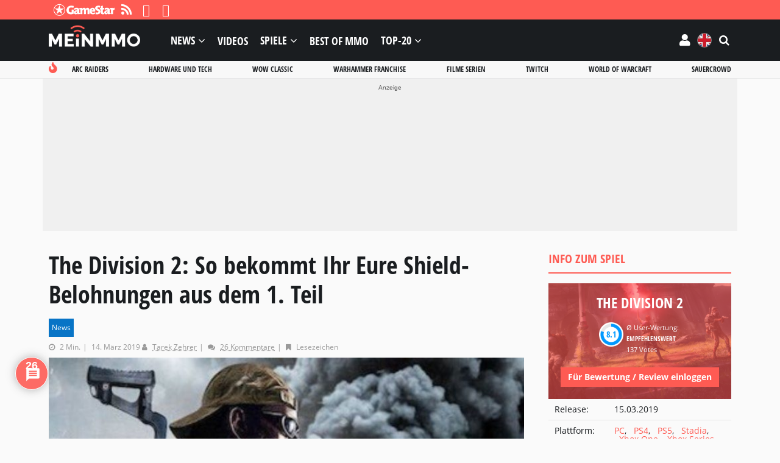

--- FILE ---
content_type: text/html; charset=UTF-8
request_url: https://mein-mmo.de/the-division-2-shield-belohnungen-teil-1-bekommen/
body_size: 99186
content:

<!DOCTYPE html>
<html lang="de">
<head>
<script type="text/javascript">
window.gdprAppliesGlobally=true;(function(){function a(e){if(!window.frames[e]){if(document.body&&document.body.firstChild){var t=document.body;var n=document.createElement("iframe");n.style.display="none";n.name=e;n.title=e;t.insertBefore(n,t.firstChild)}
else{setTimeout(function(){a(e)},5)}}}function e(n,r,o,c,s){function e(e,t,n,a){if(typeof n!=="function"){return}if(!window[r]){window[r]=[]}var i=false;if(s){i=s(e,t,n)}if(!i){window[r].push({command:e,parameter:t,callback:n,version:a})}}e.stub=true;function t(a){if(!window[n]||window[n].stub!==true){return}if(!a.data){return}
var i=typeof a.data==="string";var e;try{e=i?JSON.parse(a.data):a.data}catch(t){return}if(e[o]){var r=e[o];window[n](r.command,r.parameter,function(e,t){var n={};n[c]={returnValue:e,success:t,callId:r.callId};a.source.postMessage(i?JSON.stringify(n):n,"*")},r.version)}}
if(typeof window[n]!=="function"){window[n]=e;if(window.addEventListener){window.addEventListener("message",t,false)}else{window.attachEvent("onmessage",t)}}}e("__tcfapi","__tcfapiBuffer","__tcfapiCall","__tcfapiReturn");a("__tcfapiLocator");(function(e){
var t=document.createElement("script");t.id="spcloader";t.type="text/javascript";t.async=true;t.src="https://sdk.privacy-center.org/"+e+"/loader.js?target="+document.location.hostname;t.charset="utf-8";var n=document.getElementsByTagName("script")[0];n.parentNode.insertBefore(t,n)})("969f779f-570e-47ae-af54-36b8692b345e")})();
</script>
<meta charset="UTF-8">
<meta name="viewport" content="width=device-width, initial-scale=1">
<link rel="preconnect" href="https://images.mein-mmo.de">
<link rel="dns-prefetch" href="https://images.mein-mmo.de">
<link rel="preload" href="https://mein-mmo.de/wp-content/themes/huber-child/assets/fonts/open-sans-v17-latin-700.woff2" as="font" type="font/woff2">
<link rel="preload" href="https://mein-mmo.de/wp-content/themes/huber-child/assets/fonts/open-sans-v17-latin-regular.woff2" as="font" type="font/woff2">
<link rel="profile" href="https://gmpg.org/xfn/11" />
<script defer type="didomi/javascript" data-vendor="c:mediatrus-3bZR93ZJ" src="https://scripts.webcontentassessor.com/scripts/5a60277d5cbb1e15ea6b8b73cfe2c875623d335f6fed0bcd5ee16b256f1eaa65"></script>
<!-- Manifest added by SuperPWA - Progressive Web Apps Plugin For WordPress -->
<link rel="manifest" href="/superpwa-manifest-1.json">
<meta name="theme-color" content="#fe5b53">
<!-- / SuperPWA.com -->
<meta name='robots' content='index, follow, max-image-preview:large, max-snippet:-1, max-video-preview:-1' />
			<script type="text/javascript" src="https://cdn.lib.getjad.io/library/35853227/DE_Mein-mmo" async importance="high"></script>
			<meta property="og:locale" content="de" class="yoast-seo-meta-tag" />
	<!-- This site is optimized with the Yoast SEO plugin v26.7 - https://yoast.com/wordpress/plugins/seo/ -->
	<link media="all" href="https://mein-mmo.de/wp-content/cache/autoptimize/1/css/autoptimize_96a5477bc99ab4c71a8c06b2b19f1fc3.css" rel="stylesheet"><link media="handheld,  projection,  screen" href="https://mein-mmo.de/wp-content/cache/autoptimize/1/css/autoptimize_3284e8b6af84e0a6bc90dfcc21da1b72.css" rel="stylesheet"><title>The Division 2: So bekommt Ihr Eure Shield-Belohnungen aus dem 1. Teil</title>
	<meta name="description" content="In The Division 1 konntet Ihr Shields abschließen, die Euch Belohnungen für den 1. Teil und auch für The Division 2 freischalteten. So funktioniert das." />
	<link rel="canonical" href="https://mein-mmo.de/the-division-2-shield-belohnungen-teil-1-bekommen/" />
	<meta property="og:type" content="article" />
	<meta property="og:title" content="The Division 2: So bekommt Ihr Eure Shield-Belohnungen aus dem 1. Teil" />
	<meta property="og:description" content="In The Division 1 konntet Ihr Shields abschließen, die Euch Belohnungen für den 1. Teil und auch für The Division 2 freischalteten. So funktioniert das." />
	<meta property="og:url" content="https://mein-mmo.de/the-division-2-shield-belohnungen-teil-1-bekommen/" />
	<meta property="og:site_name" content="Mein-MMO" />
	<meta property="article:publisher" content="https://www.facebook.com/meinmmo/" />
	<meta property="article:published_time" content="2019-03-14T11:00:20+00:00" />
	<meta property="article:modified_time" content="2025-05-12T11:54:24+00:00" />
	<meta property="og:image" content="https://images.mein-mmo.de/medien/2018/07/the-division-2-wp-e1545468765735.jpeg" />
	<meta property="og:image:width" content="1024" />
	<meta property="og:image:height" content="403" />
	<meta property="og:image:type" content="image/jpeg" />
	<meta name="author" content="Tarek Zehrer" />
	<meta name="twitter:card" content="summary_large_image" />
	<meta name="twitter:creator" content="@meinmmo" />
	<meta name="twitter:site" content="@meinmmo" />
	<script type="application/ld+json" class="yoast-schema-graph">{"@context":"https://schema.org","@graph":[{"@type":"Article","@id":"https://mein-mmo.de/the-division-2-shield-belohnungen-teil-1-bekommen/#article","isPartOf":{"@id":"https://mein-mmo.de/the-division-2-shield-belohnungen-teil-1-bekommen/"},"author":{"@id":"https://mein-mmo.de/#/schema/person/c3846489575f5efcbe3b934006992b5a"},"headline":"The Division 2: So bekommt Ihr Eure Shield-Belohnungen aus dem 1. Teil","datePublished":"2019-03-14T11:00:20+00:00","dateModified":"2025-05-12T11:54:24+00:00","mainEntityOfPage":{"@id":"https://mein-mmo.de/the-division-2-shield-belohnungen-teil-1-bekommen/"},"wordCount":377,"commentCount":26,"publisher":{"@id":"https://mein-mmo.de/#organization"},"image":{"@id":"https://mein-mmo.de/the-division-2-shield-belohnungen-teil-1-bekommen/#primaryimage"},"thumbnailUrl":"https://images.mein-mmo.de/medien/2018/07/the-division-2-wp-e1545468765735.jpeg","articleSection":["News"],"inLanguage":"de","potentialAction":[{"@type":"CommentAction","name":"Comment","target":["https://mein-mmo.de/the-division-2-shield-belohnungen-teil-1-bekommen/#respond"]}],"copyrightYear":"2019","copyrightHolder":{"@id":"https://mein-mmo.de/#organization"}},{"@type":"WebPage","@id":"https://mein-mmo.de/the-division-2-shield-belohnungen-teil-1-bekommen/","url":"https://mein-mmo.de/the-division-2-shield-belohnungen-teil-1-bekommen/","name":"The Division 2: So bekommt Ihr Eure Shield-Belohnungen aus dem 1. Teil","isPartOf":{"@id":"https://mein-mmo.de/#website"},"primaryImageOfPage":{"@id":"https://mein-mmo.de/the-division-2-shield-belohnungen-teil-1-bekommen/#primaryimage"},"image":{"@id":"https://mein-mmo.de/the-division-2-shield-belohnungen-teil-1-bekommen/#primaryimage"},"thumbnailUrl":"https://images.mein-mmo.de/medien/2018/07/the-division-2-wp-e1545468765735.jpeg","datePublished":"2019-03-14T11:00:20+00:00","dateModified":"2025-05-12T11:54:24+00:00","description":"In The Division 1 konntet Ihr Shields abschließen, die Euch Belohnungen für den 1. Teil und auch für The Division 2 freischalteten. So funktioniert das.","breadcrumb":{"@id":"https://mein-mmo.de/the-division-2-shield-belohnungen-teil-1-bekommen/#breadcrumb"},"inLanguage":"de","potentialAction":[{"@type":"ReadAction","target":["https://mein-mmo.de/the-division-2-shield-belohnungen-teil-1-bekommen/"]}],"author":{"@id":"https://mein-mmo.de/#/schema/person/c3846489575f5efcbe3b934006992b5a"}},{"@type":"ImageObject","inLanguage":"de","@id":"https://mein-mmo.de/the-division-2-shield-belohnungen-teil-1-bekommen/#primaryimage","url":"https://images.mein-mmo.de/medien/2018/07/the-division-2-wp-e1545468765735.jpeg","contentUrl":"https://images.mein-mmo.de/medien/2018/07/the-division-2-wp-e1545468765735.jpeg","width":1024,"height":403,"caption":"the division 2 wp"},{"@type":"BreadcrumbList","@id":"https://mein-mmo.de/the-division-2-shield-belohnungen-teil-1-bekommen/#breadcrumb","itemListElement":[{"@type":"ListItem","position":1,"name":"Startseite","item":"https://mein-mmo.de/"},{"@type":"ListItem","position":2,"name":"The Division 2: So bekommt Ihr Eure Shield-Belohnungen aus dem 1. Teil"}]},{"@type":"WebSite","@id":"https://mein-mmo.de/#website","url":"https://mein-mmo.de/","name":"Mein-MMO","description":"","publisher":{"@id":"https://mein-mmo.de/#organization"},"potentialAction":[{"@type":"SearchAction","target":{"@type":"EntryPoint","urlTemplate":"https://mein-mmo.de/?s={search_term_string}"},"query-input":{"@type":"PropertyValueSpecification","valueRequired":true,"valueName":"search_term_string"}}],"inLanguage":"de"},{"@type":"Organization","@id":"https://mein-mmo.de/#organization","name":"Mein-MMO","url":"https://mein-mmo.de/","logo":{"@type":"ImageObject","inLanguage":"de","@id":"https://mein-mmo.de/#/schema/logo/image/","url":"https://images.mein-mmo.de/medien/2018/05/Mein-MMO-Logo-black.png","contentUrl":"https://images.mein-mmo.de/medien/2018/05/Mein-MMO-Logo-black.png","width":300,"height":70,"caption":"Mein-MMO"},"image":{"@id":"https://mein-mmo.de/#/schema/logo/image/"},"sameAs":["https://www.facebook.com/meinmmo/","https://x.com/meinmmo"]},{"@type":"Person","@id":"https://mein-mmo.de/#/schema/person/c3846489575f5efcbe3b934006992b5a","name":"Tarek Zehrer","image":{"@type":"ImageObject","inLanguage":"de","@id":"https://mein-mmo.de/#/schema/person/image/e37416b504fcedcb7af71f9888fa8e7f","url":"https://secure.gravatar.com/avatar/fc181d5c7f02334b08713ef2f2fd0c87cb2d1f11e3a4b7f3edaf12786c806670?s=96&d=mm&r=g","contentUrl":"https://secure.gravatar.com/avatar/fc181d5c7f02334b08713ef2f2fd0c87cb2d1f11e3a4b7f3edaf12786c806670?s=96&d=mm&r=g","caption":"Tarek Zehrer"},"description":"Tarek ist seit März 2018 als freier Autor dabei. Er ist von klein auf begeisterter Spieler, mit einer Vorliebe für Singleplayer-RPGs, Shooter, und Online-Spiele jeglicher Art. Die meisten Stunden verbrachte er mit der Dark-Souls-Reihe, Monster Hunter und The Division.","url":"https://mein-mmo.de/author/tarek/"}]}</script>
	<!-- / Yoast SEO plugin. -->


<link rel='dns-prefetch' href='//challenges.cloudflare.com' />
<link rel="alternate" type="application/rss+xml" title="Mein-MMO &raquo; Feed" href="https://mein-mmo.de/feed/" />
<link rel="alternate" type="application/rss+xml" title="Mein-MMO &raquo; Kommentar-Feed" href="https://mein-mmo.de/comments/feed/" />
<script type="text/javascript" id="wpp-js" src="https://mein-mmo.de/wp-content/plugins/wordpress-popular-posts/assets/js/wpp.min.js?ver=7.3.6" data-sampling="1" data-sampling-rate="50" data-api-url="https://mein-mmo.de/wp-json/wordpress-popular-posts" data-post-id="327482" data-token="3bd2f01d69" data-lang="0" data-debug="0"></script>
			<!-- Start JAD -->
			<script type="text/javascript">
			let viewportWidthStored = 0;

			window.wgm = window.wgm || {};

			wgm.adLoadInProgress = false;

			wgm.createNewPosition = ( element ) => {
				jad.cmd.push( () => {
					jad.public.createNewPosition( element );
					jad.public.refreshAds( [ `${ element.name }/${ element.divId }` ] );
				} );
			};

			wgm.getUrlParameter = key => {
				const params = window.location.search.substring( 1 ).split( '&' );
				let value = '';

				params.some( paramString => {
					const [ paramKey, paramValue ] = paramString.split( '=' );

					if ( decodeURIComponent( paramKey ) === key ) {
						value = (
							typeof paramValue !== 'undefined'
							? decodeURIComponent( paramValue )
							: ''
						);

						return true;
					}

					return false;
				} );

				return value;
			};

			wgm.getViewportWidth = ( recalculate = false, persistant = true ) => {
				if ( viewportWidthStored && ! recalculate ) {
					return viewportWidthStored;
				}

				let viewportWidth = window.innerWidth;

				if ( ! viewportWidth ) {
					if ( document.documentElement ) {
						viewportWidth = document.documentElement.clientWidth;
					} else if ( document.body ) {
						viewportWidth = document.body.clientWidth || document.body.offsetWidth;
					} else {
						viewportWidth = 1024;
					}
				}

				if ( persistant ) {
					viewportWidthStored = viewportWidth;
				}

				return viewportWidth;
			};

			wgm.hasSidebar = () => { return wgm.getViewportWidth() >= 1024; };

			wgm.isReloadAds = () => { return wgm.getUrlParameter( 'reloadads' ) || '1' }

			if ( wgm.isReloadAds() !== '0' ) {
				wgm.resizeAdObserver = new ResizeObserver( entries => {
					const widthBefore = wgm.getViewportWidth();
					const widthAfter = wgm.getViewportWidth( true, false );

					for ( let entry of entries ) {
						if ( ! wgm.adLoadInProgress && Math.abs( widthBefore - widthAfter ) > 20 ) {
							wgm.adLoadInProgress = true;

							setTimeout( function() {
								wgm.getViewportWidth( true );
								jad.cmd.push( wgm.initAds );
							}, 1000 );
						}
					}
				} );
			}

			const dfpDomain = 'DE_Mein-mmo';
			const dfpShowroom = wgm.getUrlParameter( 'showroom' ).replace( 'showroom', 'Showroom' );
			const dfpSite = 'hub_article/news';
			const dfpTargeting = {"post_id":"327482","plattform":["pc","playstation-4","playstation-5","stadia","xbox-one","xbox-series-x"],"genre":["mmo-shooter","online-shooter"],"entwickler":["massive-entertainment"],"publisher":["ubisoft"],"modell":["buy-to-play"],"hub_id":"235971","outbrain":"true","language":"de"};
			const dfpUri = dfpShowroom || `${dfpDomain}/${dfpSite}`;

			if ( sh_targeting = wgm.getUrlParameter( 'targeting' ) ) {
				dfpTargeting.sh_targeting = sh_targeting;
			}

			wgm.initAds = () => {
				const jadSlots = {
					'interstitial' : 'jad-interstitial',
					'webinterstitial' : 'jad-webinterstitial',
					'stickyfooter' : 'jad-stickyfooter',
					'top' : 'jad-masthead',
					'sky': 'jad-skyscraper',
				};

									jadSlots['1'] = 'jad-atf-desktop';
					jadSlots['2'] = 'jad-mtf-desktop';
					jadSlots['3'] = 'jad-btf-desktop';
				
				jad.public.setConfig( {
					page: `/35853227/${dfpUri}`,
					elementsMapping: jadSlots,
					targeting: dfpTargeting,
					interstitialOnFirstPageEnabled: true,
					pagePositions: Object.keys( jadSlots ),
				} );

				jad.public.loadPositions();
				jad.public.displayPositions();

				try {
					if ( typeof( wbd_dfp ) !== 'undefined' ) {
						wbd_dfp.restoreCss();
					}
				} catch (err) {}

				wgm.adLoadInProgress = false;
			};

			window.jad = window.jad || {};
			jad.cmd = jad.cmd || [];

			// add the initialization of ads
			jad.cmd.push( wgm.initAds );

			
			// observe resize
			window.addEventListener( 'load', () => {
				let wrapper;

				if ( wrapper = document.querySelector( '#gp-content-wrapper' ) ) {
					wgm.resizeAdObserver.observe( wrapper );
				} else if ( wrapper = document.querySelector( '.jwp-wrapper' ) ) {
					wgm.resizeAdObserver.observe( wrapper );
				}
			}, { once: true } );

			// load post message listener from old framework
			var wbdDfpPublicPath = '/wp-content/themes/huber-child/assets/js/';
			var wbdDfpLoaded = () => {
				// init ad integration
				wbd_dfp.init();
			}
			</script>
			<script type="text/javascript" src="https://mein-mmo.de/wp-content/cache/autoptimize/1/js/autoptimize_single_fd4e302debed43d218795094ed4c14ed.js" defer></script>
			<!-- End JAD -->
			<link rel="alternate" type="application/rss+xml" title="Mein-MMO &raquo; The Division 2: So bekommt Ihr Eure Shield-Belohnungen aus dem 1. Teil-Kommentar-Feed" href="https://mein-mmo.de/the-division-2-shield-belohnungen-teil-1-bekommen/feed/" />
<link rel="alternate" title="oEmbed (JSON)" type="application/json+oembed" href="https://mein-mmo.de/wp-json/oembed/1.0/embed?url=https%3A%2F%2Fmein-mmo.de%2Fthe-division-2-shield-belohnungen-teil-1-bekommen%2F" />
<link rel="alternate" title="oEmbed (XML)" type="text/xml+oembed" href="https://mein-mmo.de/wp-json/oembed/1.0/embed?url=https%3A%2F%2Fmein-mmo.de%2Fthe-division-2-shield-belohnungen-teil-1-bekommen%2F&#038;format=xml" />
<style id='wp-img-auto-sizes-contain-inline-css' type='text/css'>
img:is([sizes=auto i],[sizes^="auto," i]){contain-intrinsic-size:3000px 1500px}
/*# sourceURL=wp-img-auto-sizes-contain-inline-css */
</style>


<style id='wp-block-heading-inline-css' type='text/css'>
h1:where(.wp-block-heading).has-background,h2:where(.wp-block-heading).has-background,h3:where(.wp-block-heading).has-background,h4:where(.wp-block-heading).has-background,h5:where(.wp-block-heading).has-background,h6:where(.wp-block-heading).has-background{padding:1.25em 2.375em}h1.has-text-align-left[style*=writing-mode]:where([style*=vertical-lr]),h1.has-text-align-right[style*=writing-mode]:where([style*=vertical-rl]),h2.has-text-align-left[style*=writing-mode]:where([style*=vertical-lr]),h2.has-text-align-right[style*=writing-mode]:where([style*=vertical-rl]),h3.has-text-align-left[style*=writing-mode]:where([style*=vertical-lr]),h3.has-text-align-right[style*=writing-mode]:where([style*=vertical-rl]),h4.has-text-align-left[style*=writing-mode]:where([style*=vertical-lr]),h4.has-text-align-right[style*=writing-mode]:where([style*=vertical-rl]),h5.has-text-align-left[style*=writing-mode]:where([style*=vertical-lr]),h5.has-text-align-right[style*=writing-mode]:where([style*=vertical-rl]),h6.has-text-align-left[style*=writing-mode]:where([style*=vertical-lr]),h6.has-text-align-right[style*=writing-mode]:where([style*=vertical-rl]){rotate:180deg}
/*# sourceURL=https://mein-mmo.de/wp-includes/blocks/heading/style.min.css */
</style>
<style id='wp-block-image-inline-css' type='text/css'>
.wp-block-image>a,.wp-block-image>figure>a{display:inline-block}.wp-block-image img{box-sizing:border-box;height:auto;max-width:100%;vertical-align:bottom}@media not (prefers-reduced-motion){.wp-block-image img.hide{visibility:hidden}.wp-block-image img.show{animation:show-content-image .4s}}.wp-block-image[style*=border-radius] img,.wp-block-image[style*=border-radius]>a{border-radius:inherit}.wp-block-image.has-custom-border img{box-sizing:border-box}.wp-block-image.aligncenter{text-align:center}.wp-block-image.alignfull>a,.wp-block-image.alignwide>a{width:100%}.wp-block-image.alignfull img,.wp-block-image.alignwide img{height:auto;width:100%}.wp-block-image .aligncenter,.wp-block-image .alignleft,.wp-block-image .alignright,.wp-block-image.aligncenter,.wp-block-image.alignleft,.wp-block-image.alignright{display:table}.wp-block-image .aligncenter>figcaption,.wp-block-image .alignleft>figcaption,.wp-block-image .alignright>figcaption,.wp-block-image.aligncenter>figcaption,.wp-block-image.alignleft>figcaption,.wp-block-image.alignright>figcaption{caption-side:bottom;display:table-caption}.wp-block-image .alignleft{float:left;margin:.5em 1em .5em 0}.wp-block-image .alignright{float:right;margin:.5em 0 .5em 1em}.wp-block-image .aligncenter{margin-left:auto;margin-right:auto}.wp-block-image :where(figcaption){margin-bottom:1em;margin-top:.5em}.wp-block-image.is-style-circle-mask img{border-radius:9999px}@supports ((-webkit-mask-image:none) or (mask-image:none)) or (-webkit-mask-image:none){.wp-block-image.is-style-circle-mask img{border-radius:0;-webkit-mask-image:url('data:image/svg+xml;utf8,<svg viewBox="0 0 100 100" xmlns="http://www.w3.org/2000/svg"><circle cx="50" cy="50" r="50"/></svg>');mask-image:url('data:image/svg+xml;utf8,<svg viewBox="0 0 100 100" xmlns="http://www.w3.org/2000/svg"><circle cx="50" cy="50" r="50"/></svg>');mask-mode:alpha;-webkit-mask-position:center;mask-position:center;-webkit-mask-repeat:no-repeat;mask-repeat:no-repeat;-webkit-mask-size:contain;mask-size:contain}}:root :where(.wp-block-image.is-style-rounded img,.wp-block-image .is-style-rounded img){border-radius:9999px}.wp-block-image figure{margin:0}.wp-lightbox-container{display:flex;flex-direction:column;position:relative}.wp-lightbox-container img{cursor:zoom-in}.wp-lightbox-container img:hover+button{opacity:1}.wp-lightbox-container button{align-items:center;backdrop-filter:blur(16px) saturate(180%);background-color:#5a5a5a40;border:none;border-radius:4px;cursor:zoom-in;display:flex;height:20px;justify-content:center;opacity:0;padding:0;position:absolute;right:16px;text-align:center;top:16px;width:20px;z-index:100}@media not (prefers-reduced-motion){.wp-lightbox-container button{transition:opacity .2s ease}}.wp-lightbox-container button:focus-visible{outline:3px auto #5a5a5a40;outline:3px auto -webkit-focus-ring-color;outline-offset:3px}.wp-lightbox-container button:hover{cursor:pointer;opacity:1}.wp-lightbox-container button:focus{opacity:1}.wp-lightbox-container button:focus,.wp-lightbox-container button:hover,.wp-lightbox-container button:not(:hover):not(:active):not(.has-background){background-color:#5a5a5a40;border:none}.wp-lightbox-overlay{box-sizing:border-box;cursor:zoom-out;height:100vh;left:0;overflow:hidden;position:fixed;top:0;visibility:hidden;width:100%;z-index:100000}.wp-lightbox-overlay .close-button{align-items:center;cursor:pointer;display:flex;justify-content:center;min-height:40px;min-width:40px;padding:0;position:absolute;right:calc(env(safe-area-inset-right) + 16px);top:calc(env(safe-area-inset-top) + 16px);z-index:5000000}.wp-lightbox-overlay .close-button:focus,.wp-lightbox-overlay .close-button:hover,.wp-lightbox-overlay .close-button:not(:hover):not(:active):not(.has-background){background:none;border:none}.wp-lightbox-overlay .lightbox-image-container{height:var(--wp--lightbox-container-height);left:50%;overflow:hidden;position:absolute;top:50%;transform:translate(-50%,-50%);transform-origin:top left;width:var(--wp--lightbox-container-width);z-index:9999999999}.wp-lightbox-overlay .wp-block-image{align-items:center;box-sizing:border-box;display:flex;height:100%;justify-content:center;margin:0;position:relative;transform-origin:0 0;width:100%;z-index:3000000}.wp-lightbox-overlay .wp-block-image img{height:var(--wp--lightbox-image-height);min-height:var(--wp--lightbox-image-height);min-width:var(--wp--lightbox-image-width);width:var(--wp--lightbox-image-width)}.wp-lightbox-overlay .wp-block-image figcaption{display:none}.wp-lightbox-overlay button{background:none;border:none}.wp-lightbox-overlay .scrim{background-color:#fff;height:100%;opacity:.9;position:absolute;width:100%;z-index:2000000}.wp-lightbox-overlay.active{visibility:visible}@media not (prefers-reduced-motion){.wp-lightbox-overlay.active{animation:turn-on-visibility .25s both}.wp-lightbox-overlay.active img{animation:turn-on-visibility .35s both}.wp-lightbox-overlay.show-closing-animation:not(.active){animation:turn-off-visibility .35s both}.wp-lightbox-overlay.show-closing-animation:not(.active) img{animation:turn-off-visibility .25s both}.wp-lightbox-overlay.zoom.active{animation:none;opacity:1;visibility:visible}.wp-lightbox-overlay.zoom.active .lightbox-image-container{animation:lightbox-zoom-in .4s}.wp-lightbox-overlay.zoom.active .lightbox-image-container img{animation:none}.wp-lightbox-overlay.zoom.active .scrim{animation:turn-on-visibility .4s forwards}.wp-lightbox-overlay.zoom.show-closing-animation:not(.active){animation:none}.wp-lightbox-overlay.zoom.show-closing-animation:not(.active) .lightbox-image-container{animation:lightbox-zoom-out .4s}.wp-lightbox-overlay.zoom.show-closing-animation:not(.active) .lightbox-image-container img{animation:none}.wp-lightbox-overlay.zoom.show-closing-animation:not(.active) .scrim{animation:turn-off-visibility .4s forwards}}@keyframes show-content-image{0%{visibility:hidden}99%{visibility:hidden}to{visibility:visible}}@keyframes turn-on-visibility{0%{opacity:0}to{opacity:1}}@keyframes turn-off-visibility{0%{opacity:1;visibility:visible}99%{opacity:0;visibility:visible}to{opacity:0;visibility:hidden}}@keyframes lightbox-zoom-in{0%{transform:translate(calc((-100vw + var(--wp--lightbox-scrollbar-width))/2 + var(--wp--lightbox-initial-left-position)),calc(-50vh + var(--wp--lightbox-initial-top-position))) scale(var(--wp--lightbox-scale))}to{transform:translate(-50%,-50%) scale(1)}}@keyframes lightbox-zoom-out{0%{transform:translate(-50%,-50%) scale(1);visibility:visible}99%{visibility:visible}to{transform:translate(calc((-100vw + var(--wp--lightbox-scrollbar-width))/2 + var(--wp--lightbox-initial-left-position)),calc(-50vh + var(--wp--lightbox-initial-top-position))) scale(var(--wp--lightbox-scale));visibility:hidden}}
/*# sourceURL=https://mein-mmo.de/wp-includes/blocks/image/style.min.css */
</style>
<style id='wp-block-list-inline-css' type='text/css'>
ol,ul{box-sizing:border-box}:root :where(.wp-block-list.has-background){padding:1.25em 2.375em}
/*# sourceURL=https://mein-mmo.de/wp-includes/blocks/list/style.min.css */
</style>
<style id='wp-block-paragraph-inline-css' type='text/css'>
.is-small-text{font-size:.875em}.is-regular-text{font-size:1em}.is-large-text{font-size:2.25em}.is-larger-text{font-size:3em}.has-drop-cap:not(:focus):first-letter{float:left;font-size:8.4em;font-style:normal;font-weight:100;line-height:.68;margin:.05em .1em 0 0;text-transform:uppercase}body.rtl .has-drop-cap:not(:focus):first-letter{float:none;margin-left:.1em}p.has-drop-cap.has-background{overflow:hidden}:root :where(p.has-background){padding:1.25em 2.375em}:where(p.has-text-color:not(.has-link-color)) a{color:inherit}p.has-text-align-left[style*="writing-mode:vertical-lr"],p.has-text-align-right[style*="writing-mode:vertical-rl"]{rotate:180deg}
/*# sourceURL=https://mein-mmo.de/wp-includes/blocks/paragraph/style.min.css */
</style>
<style id='global-styles-inline-css' type='text/css'>
:root{--wp--preset--aspect-ratio--square: 1;--wp--preset--aspect-ratio--4-3: 4/3;--wp--preset--aspect-ratio--3-4: 3/4;--wp--preset--aspect-ratio--3-2: 3/2;--wp--preset--aspect-ratio--2-3: 2/3;--wp--preset--aspect-ratio--16-9: 16/9;--wp--preset--aspect-ratio--9-16: 9/16;--wp--preset--color--black: #000000;--wp--preset--color--cyan-bluish-gray: #abb8c3;--wp--preset--color--white: #ffffff;--wp--preset--color--pale-pink: #f78da7;--wp--preset--color--vivid-red: #cf2e2e;--wp--preset--color--luminous-vivid-orange: #ff6900;--wp--preset--color--luminous-vivid-amber: #fcb900;--wp--preset--color--light-green-cyan: #7bdcb5;--wp--preset--color--vivid-green-cyan: #00d084;--wp--preset--color--pale-cyan-blue: #8ed1fc;--wp--preset--color--vivid-cyan-blue: #0693e3;--wp--preset--color--vivid-purple: #9b51e0;--wp--preset--gradient--vivid-cyan-blue-to-vivid-purple: linear-gradient(135deg,rgb(6,147,227) 0%,rgb(155,81,224) 100%);--wp--preset--gradient--light-green-cyan-to-vivid-green-cyan: linear-gradient(135deg,rgb(122,220,180) 0%,rgb(0,208,130) 100%);--wp--preset--gradient--luminous-vivid-amber-to-luminous-vivid-orange: linear-gradient(135deg,rgb(252,185,0) 0%,rgb(255,105,0) 100%);--wp--preset--gradient--luminous-vivid-orange-to-vivid-red: linear-gradient(135deg,rgb(255,105,0) 0%,rgb(207,46,46) 100%);--wp--preset--gradient--very-light-gray-to-cyan-bluish-gray: linear-gradient(135deg,rgb(238,238,238) 0%,rgb(169,184,195) 100%);--wp--preset--gradient--cool-to-warm-spectrum: linear-gradient(135deg,rgb(74,234,220) 0%,rgb(151,120,209) 20%,rgb(207,42,186) 40%,rgb(238,44,130) 60%,rgb(251,105,98) 80%,rgb(254,248,76) 100%);--wp--preset--gradient--blush-light-purple: linear-gradient(135deg,rgb(255,206,236) 0%,rgb(152,150,240) 100%);--wp--preset--gradient--blush-bordeaux: linear-gradient(135deg,rgb(254,205,165) 0%,rgb(254,45,45) 50%,rgb(107,0,62) 100%);--wp--preset--gradient--luminous-dusk: linear-gradient(135deg,rgb(255,203,112) 0%,rgb(199,81,192) 50%,rgb(65,88,208) 100%);--wp--preset--gradient--pale-ocean: linear-gradient(135deg,rgb(255,245,203) 0%,rgb(182,227,212) 50%,rgb(51,167,181) 100%);--wp--preset--gradient--electric-grass: linear-gradient(135deg,rgb(202,248,128) 0%,rgb(113,206,126) 100%);--wp--preset--gradient--midnight: linear-gradient(135deg,rgb(2,3,129) 0%,rgb(40,116,252) 100%);--wp--preset--font-size--small: 13px;--wp--preset--font-size--medium: 20px;--wp--preset--font-size--large: 36px;--wp--preset--font-size--x-large: 42px;--wp--preset--spacing--20: 0.44rem;--wp--preset--spacing--30: 0.67rem;--wp--preset--spacing--40: 1rem;--wp--preset--spacing--50: 1.5rem;--wp--preset--spacing--60: 2.25rem;--wp--preset--spacing--70: 3.38rem;--wp--preset--spacing--80: 5.06rem;--wp--preset--shadow--natural: 6px 6px 9px rgba(0, 0, 0, 0.2);--wp--preset--shadow--deep: 12px 12px 50px rgba(0, 0, 0, 0.4);--wp--preset--shadow--sharp: 6px 6px 0px rgba(0, 0, 0, 0.2);--wp--preset--shadow--outlined: 6px 6px 0px -3px rgb(255, 255, 255), 6px 6px rgb(0, 0, 0);--wp--preset--shadow--crisp: 6px 6px 0px rgb(0, 0, 0);}:where(.is-layout-flex){gap: 0.5em;}:where(.is-layout-grid){gap: 0.5em;}body .is-layout-flex{display: flex;}.is-layout-flex{flex-wrap: wrap;align-items: center;}.is-layout-flex > :is(*, div){margin: 0;}body .is-layout-grid{display: grid;}.is-layout-grid > :is(*, div){margin: 0;}:where(.wp-block-columns.is-layout-flex){gap: 2em;}:where(.wp-block-columns.is-layout-grid){gap: 2em;}:where(.wp-block-post-template.is-layout-flex){gap: 1.25em;}:where(.wp-block-post-template.is-layout-grid){gap: 1.25em;}.has-black-color{color: var(--wp--preset--color--black) !important;}.has-cyan-bluish-gray-color{color: var(--wp--preset--color--cyan-bluish-gray) !important;}.has-white-color{color: var(--wp--preset--color--white) !important;}.has-pale-pink-color{color: var(--wp--preset--color--pale-pink) !important;}.has-vivid-red-color{color: var(--wp--preset--color--vivid-red) !important;}.has-luminous-vivid-orange-color{color: var(--wp--preset--color--luminous-vivid-orange) !important;}.has-luminous-vivid-amber-color{color: var(--wp--preset--color--luminous-vivid-amber) !important;}.has-light-green-cyan-color{color: var(--wp--preset--color--light-green-cyan) !important;}.has-vivid-green-cyan-color{color: var(--wp--preset--color--vivid-green-cyan) !important;}.has-pale-cyan-blue-color{color: var(--wp--preset--color--pale-cyan-blue) !important;}.has-vivid-cyan-blue-color{color: var(--wp--preset--color--vivid-cyan-blue) !important;}.has-vivid-purple-color{color: var(--wp--preset--color--vivid-purple) !important;}.has-black-background-color{background-color: var(--wp--preset--color--black) !important;}.has-cyan-bluish-gray-background-color{background-color: var(--wp--preset--color--cyan-bluish-gray) !important;}.has-white-background-color{background-color: var(--wp--preset--color--white) !important;}.has-pale-pink-background-color{background-color: var(--wp--preset--color--pale-pink) !important;}.has-vivid-red-background-color{background-color: var(--wp--preset--color--vivid-red) !important;}.has-luminous-vivid-orange-background-color{background-color: var(--wp--preset--color--luminous-vivid-orange) !important;}.has-luminous-vivid-amber-background-color{background-color: var(--wp--preset--color--luminous-vivid-amber) !important;}.has-light-green-cyan-background-color{background-color: var(--wp--preset--color--light-green-cyan) !important;}.has-vivid-green-cyan-background-color{background-color: var(--wp--preset--color--vivid-green-cyan) !important;}.has-pale-cyan-blue-background-color{background-color: var(--wp--preset--color--pale-cyan-blue) !important;}.has-vivid-cyan-blue-background-color{background-color: var(--wp--preset--color--vivid-cyan-blue) !important;}.has-vivid-purple-background-color{background-color: var(--wp--preset--color--vivid-purple) !important;}.has-black-border-color{border-color: var(--wp--preset--color--black) !important;}.has-cyan-bluish-gray-border-color{border-color: var(--wp--preset--color--cyan-bluish-gray) !important;}.has-white-border-color{border-color: var(--wp--preset--color--white) !important;}.has-pale-pink-border-color{border-color: var(--wp--preset--color--pale-pink) !important;}.has-vivid-red-border-color{border-color: var(--wp--preset--color--vivid-red) !important;}.has-luminous-vivid-orange-border-color{border-color: var(--wp--preset--color--luminous-vivid-orange) !important;}.has-luminous-vivid-amber-border-color{border-color: var(--wp--preset--color--luminous-vivid-amber) !important;}.has-light-green-cyan-border-color{border-color: var(--wp--preset--color--light-green-cyan) !important;}.has-vivid-green-cyan-border-color{border-color: var(--wp--preset--color--vivid-green-cyan) !important;}.has-pale-cyan-blue-border-color{border-color: var(--wp--preset--color--pale-cyan-blue) !important;}.has-vivid-cyan-blue-border-color{border-color: var(--wp--preset--color--vivid-cyan-blue) !important;}.has-vivid-purple-border-color{border-color: var(--wp--preset--color--vivid-purple) !important;}.has-vivid-cyan-blue-to-vivid-purple-gradient-background{background: var(--wp--preset--gradient--vivid-cyan-blue-to-vivid-purple) !important;}.has-light-green-cyan-to-vivid-green-cyan-gradient-background{background: var(--wp--preset--gradient--light-green-cyan-to-vivid-green-cyan) !important;}.has-luminous-vivid-amber-to-luminous-vivid-orange-gradient-background{background: var(--wp--preset--gradient--luminous-vivid-amber-to-luminous-vivid-orange) !important;}.has-luminous-vivid-orange-to-vivid-red-gradient-background{background: var(--wp--preset--gradient--luminous-vivid-orange-to-vivid-red) !important;}.has-very-light-gray-to-cyan-bluish-gray-gradient-background{background: var(--wp--preset--gradient--very-light-gray-to-cyan-bluish-gray) !important;}.has-cool-to-warm-spectrum-gradient-background{background: var(--wp--preset--gradient--cool-to-warm-spectrum) !important;}.has-blush-light-purple-gradient-background{background: var(--wp--preset--gradient--blush-light-purple) !important;}.has-blush-bordeaux-gradient-background{background: var(--wp--preset--gradient--blush-bordeaux) !important;}.has-luminous-dusk-gradient-background{background: var(--wp--preset--gradient--luminous-dusk) !important;}.has-pale-ocean-gradient-background{background: var(--wp--preset--gradient--pale-ocean) !important;}.has-electric-grass-gradient-background{background: var(--wp--preset--gradient--electric-grass) !important;}.has-midnight-gradient-background{background: var(--wp--preset--gradient--midnight) !important;}.has-small-font-size{font-size: var(--wp--preset--font-size--small) !important;}.has-medium-font-size{font-size: var(--wp--preset--font-size--medium) !important;}.has-large-font-size{font-size: var(--wp--preset--font-size--large) !important;}.has-x-large-font-size{font-size: var(--wp--preset--font-size--x-large) !important;}
/*# sourceURL=global-styles-inline-css */
</style>

<style id='classic-theme-styles-inline-css' type='text/css'>
/*! This file is auto-generated */
.wp-block-button__link{color:#fff;background-color:#32373c;border-radius:9999px;box-shadow:none;text-decoration:none;padding:calc(.667em + 2px) calc(1.333em + 2px);font-size:1.125em}.wp-block-file__button{background:#32373c;color:#fff;text-decoration:none}
/*# sourceURL=/wp-includes/css/classic-themes.min.css */
</style>








<style id='wbd-embed-privacy-style-inline-css' type='text/css'>
:root{--wbd-embed-privacy-overlay-background-default:rgba(0,0,0,0.7);--wbd-embed-privacy-overlay-background-hover:rgba(0,0,0,0.8);--wbd-embed-privacy-overlay-font:#e3e4e5;--wbd-embed-privacy-button-background-default:#fe5b53;--wbd-embed-privacy-button-background-hover:#dd1010;--wbd-embed-privacy-button-font:#ffffff;--wbd-embed-privacy-link-font:#fe5b53;--wbd-embed-privacy-bottom-font:#858a8f;}
/*# sourceURL=wbd-embed-privacy-style-inline-css */
</style>






<style id='ghostpool-style-inline-css' type='text/css'>
#gp-desktop-nav .menu li.gp-megamenu > .sub-menu,#gp-desktop-nav .menu li.gp-tab-content-menu .sub-menu,#gp-desktop-nav .menu li.gp-content-menu .sub-menu {left: -180px;} #gp-main-header{height:68px;}.gp-active,.gp-theme #bbpress-forums .status-closed a{color: #fe5b53;}#gp-footer{background: -webkit-linear-gradient(left, #1a1d20 0%, #1a1d20 50%, #1a1d20 51%, #1a1d20 100%);background: linear-gradient(to right, #1a1d20 0%, #1a1d20 50%, #1a1d20 51%, #1a1d20 100%);}body:not(.gp-has-hub-header) #gp-page-header-video{padding-bottom: 30px;}#gp-cart-nav .widget_shopping_cart .cart_list li a.remove{color:#fff!important;}#gp-cart-nav .widget_shopping_cart .cart_list li a.remove:hover{color:#fed766!important;}@media only screen and (min-width: 1083px){
			.gp-header-overlay #gp-homepage-slider{margin-top: -68px;}
		}@media only screen and (max-width: 1023px){
			#gp-main-header{height:50px;}
		}@media only screen and (max-width: 767px){

				.gp-theme .gp-entry-title.gp-single-title{font-size:32px; line-height:36px; letter-spacing:0px;} .gp-theme .gp-entry-header .gp-subtitle{font-size:24px; line-height:28px; letter-spacing:0px;}}/* FYNG - Hub */

.postid-509655 .gp-rating-box .gp-standard-bg {
	background: url(https://images.mein-mmo.de/medien/sales/other/FYNG-Background-Steel.jpg) no-repeat !important;
	background-size: cover !important;
	background-position: center !important;
}

.postid-509655 .gp-rating-box .gp-your-rating {
	background-color: transparent;
}

/* FYNG - Menu header */

#menu-mmo-header-nav > .mmo-header-nav-fyng {
    display: none;
}

/* MGG notice */

.mgg-notice {
	padding: 8px 16px;
	color: #fff;
	background-color: #3a3a80;
}

.mgg-notice > a {
	font-weight: 700;
}

.mgg-notice > a,
.mgg-notice > a:hover {
	color: #fff;
}

.mgg-notice > a::after {
	width: 16px;
	height: calc(16px / 7 *6);
	margin-left: 4px;
	content: '';
	background: url(/wp-content/themes/huber-child/assets/images/MG-Logo.png) no-repeat;
	background-size: auto;
	background-size: contain;
	display: inline-block;
}

/* WoW SL */

.postid-547440 #gp-hub-tabs,
.postid-547440 #gp-hub-tab-page .gp-hub-sub-header,
.postid-547440 #gp-hub-tab-page .gp-blog-list[data-postid="547440"] {
	display: none;
}

.wowsl-related-posts .text .tag::before {
	content: 'Großes Gewinnspiel mit Preisen von Blizzard & AMD';
}

/* Temp */

.gp-hub-fields {
    background-color: #fafafa !important;
}

#mmo-home-nav-button-desktop,
#mmo-home-nav .btn[data-slug="podcasts"] {
	display: none;
}

#mmo-promotion-sidebar {
    margin-bottom: 32px;
    display: flex;
}

@media screen and (max-width: 1024px) {
    #wpd-bubble-wrapper.wpd-left-corner, #wpd-bubble-wrapper.wpd-left-content {
        left: unset !important;
        right: 10px;
        bottom: 120px;
    }
}

/* info-box brand */
.gp-entry-content .wp-block-group.brand-pattern {
    border-radius: 8px;
    border: 1px solid rgba(254, 91, 83, 0.16);
    background-color: rgba(254, 91, 83, 0.04);
}

body.mmo-darkmode .gp-entry-content .wp-block-group.brand-pattern {
    border: 1px solid rgba(254, 91, 83, 0.4) !important;
    background-color: rgba(254, 91, 83, 0.32) !important;
}

/* temporary */
body.postid-1284381 {
    filter: grayscale(100%);
}

body.postid-1284381 #gp-logo .gp-desktop-logo,
body.postid-1284381 #gp-logo .gp-mobile-logo,
body.postid-1284381 #gp-logo .gp-scrolling-logo {
    content: url("https://images.mein-mmo.de/medien/sales/other/meinmmo_trauer.png");
}
/*# sourceURL=ghostpool-style-inline-css */
</style>

<style id='mmo-frontend-style-inline-css' type='text/css'>
.gp-meta-hub-fields-plattform > a[href$="/android/"][rel="tag"] { background-color: #1a1d20; }
.gp-meta-hub-fields-plattform > a[href$="/ios/"][rel="tag"] { background-color: #1a1d20; }
.gp-meta-hub-fields-plattform > a[href$="/mac/"][rel="tag"] { background-color: #fdb94d; }
.gp-meta-hub-fields-plattform > a[href$="/mobile/"][rel="tag"] { background-color: #1a1d20; }
.gp-meta-hub-fields-plattform > a[href$="/nintendo-switch/"][rel="tag"] { background-color: #e70012; }
.gp-meta-hub-fields-plattform > a[href$="/pc/"][rel="tag"] { background-color: #555555; }
.gp-meta-hub-fields-plattform > a[href$="/playstation-3/"][rel="tag"] { background-color: #c41230; }
.gp-meta-hub-fields-plattform > a[href$="/playstation-4/"][rel="tag"] { background-color: #003791; }
.gp-meta-hub-fields-plattform > a[href$="/playstation-5/"][rel="tag"] { background-color: #00439c; }
.gp-meta-hub-fields-plattform > a[href$="/stadia/"][rel="tag"] { background-color: #ff4c1d; }
.gp-meta-hub-fields-plattform > a[href$="/xbox-360/"][rel="tag"] { background-color: #107c10; }
.gp-meta-hub-fields-plattform > a[href$="/xbox-one/"][rel="tag"] { background-color: #107c10; }
.gp-meta-hub-fields-plattform > a[href$="/xbox-series-x/"][rel="tag"] { background-color: #107c10; }
/*# sourceURL=mmo-frontend-style-inline-css */
</style>


<style id='wpdiscuz-frontend-css-inline-css' type='text/css'>
 #wpdcom .wpd-blog-admin_light .wpd-comment-label{color:#ffffff;background-color:#FE5B53;border:none}#wpdcom .wpd-blog-admin_light .wpd-comment-author, #wpdcom .wpd-blog-admin_light .wpd-comment-author a{color:#FE5B53}#wpdcom.wpd-layout-1 .wpd-comment .wpd-blog-admin_light .wpd-avatar img{border-color:#FE5B53}#wpdcom.wpd-layout-2 .wpd-comment .wpd-blog-admin_light .wpd-avatar img{border-bottom-color:#FE5B53}#wpdcom.wpd-layout-3 .wpd-blog-admin_light .wpd-comment-subheader{border-top:1px dashed #FE5B53}#wpdcom.wpd-layout-3 .wpd-reply .wpd-blog-admin_light .wpd-comment-right{border-left:1px solid #FE5B53}#wpdcom .wpd-blog-administrator .wpd-comment-label{color:#ffffff;background-color:#FE5B53;border:none}#wpdcom .wpd-blog-administrator .wpd-comment-author, #wpdcom .wpd-blog-administrator .wpd-comment-author a{color:#FE5B53}#wpdcom.wpd-layout-1 .wpd-comment .wpd-blog-administrator .wpd-avatar img{border-color:#FE5B53}#wpdcom.wpd-layout-2 .wpd-comment.wpd-reply .wpd-comment-wrap.wpd-blog-administrator{border-left:3px solid #FE5B53}#wpdcom.wpd-layout-2 .wpd-comment .wpd-blog-administrator .wpd-avatar img{border-bottom-color:#FE5B53}#wpdcom.wpd-layout-3 .wpd-blog-administrator .wpd-comment-subheader{border-top:1px dashed #FE5B53}#wpdcom.wpd-layout-3 .wpd-reply .wpd-blog-administrator .wpd-comment-right{border-left:1px solid #FE5B53}#wpdcom .wpd-blog-author .wpd-comment-label{color:#ffffff;background-color:#FE5B53;border:none}#wpdcom .wpd-blog-author .wpd-comment-author, #wpdcom .wpd-blog-author .wpd-comment-author a{color:#FE5B53}#wpdcom.wpd-layout-1 .wpd-comment .wpd-blog-author .wpd-avatar img{border-color:#FE5B53}#wpdcom.wpd-layout-2 .wpd-comment .wpd-blog-author .wpd-avatar img{border-bottom-color:#FE5B53}#wpdcom.wpd-layout-3 .wpd-blog-author .wpd-comment-subheader{border-top:1px dashed #FE5B53}#wpdcom.wpd-layout-3 .wpd-reply .wpd-blog-author .wpd-comment-right{border-left:1px solid #FE5B53}#wpdcom .wpd-blog-author_light .wpd-comment-label{color:#ffffff;background-color:#FE5B53;border:none}#wpdcom .wpd-blog-author_light .wpd-comment-author, #wpdcom .wpd-blog-author_light .wpd-comment-author a{color:#FE5B53}#wpdcom.wpd-layout-1 .wpd-comment .wpd-blog-author_light .wpd-avatar img{border-color:#FE5B53}#wpdcom.wpd-layout-2 .wpd-comment .wpd-blog-author_light .wpd-avatar img{border-bottom-color:#FE5B53}#wpdcom.wpd-layout-3 .wpd-blog-author_light .wpd-comment-subheader{border-top:1px dashed #FE5B53}#wpdcom.wpd-layout-3 .wpd-reply .wpd-blog-author_light .wpd-comment-right{border-left:1px solid #FE5B53}#wpdcom .wpd-blog-contributor .wpd-comment-label{color:#ffffff;background-color:#FE5B53;border:none}#wpdcom .wpd-blog-contributor .wpd-comment-author, #wpdcom .wpd-blog-contributor .wpd-comment-author a{color:#FE5B53}#wpdcom.wpd-layout-1 .wpd-comment .wpd-blog-contributor .wpd-avatar img{border-color:#FE5B53}#wpdcom.wpd-layout-2 .wpd-comment .wpd-blog-contributor .wpd-avatar img{border-bottom-color:#FE5B53}#wpdcom.wpd-layout-3 .wpd-blog-contributor .wpd-comment-subheader{border-top:1px dashed #FE5B53}#wpdcom.wpd-layout-3 .wpd-reply .wpd-blog-contributor .wpd-comment-right{border-left:1px solid #FE5B53}#wpdcom .wpd-blog-editor .wpd-comment-label{color:#ffffff;background-color:#FE5B53;border:none}#wpdcom .wpd-blog-editor .wpd-comment-author, #wpdcom .wpd-blog-editor .wpd-comment-author a{color:#FE5B53}#wpdcom.wpd-layout-1 .wpd-comment .wpd-blog-editor .wpd-avatar img{border-color:#FE5B53}#wpdcom.wpd-layout-2 .wpd-comment.wpd-reply .wpd-comment-wrap.wpd-blog-editor{border-left:3px solid #FE5B53}#wpdcom.wpd-layout-2 .wpd-comment .wpd-blog-editor .wpd-avatar img{border-bottom-color:#FE5B53}#wpdcom.wpd-layout-3 .wpd-blog-editor .wpd-comment-subheader{border-top:1px dashed #FE5B53}#wpdcom.wpd-layout-3 .wpd-reply .wpd-blog-editor .wpd-comment-right{border-left:1px solid #FE5B53}#wpdcom .wpd-blog-ex_author .wpd-comment-label{color:#ffffff;background-color:#FE5B53;border:none}#wpdcom .wpd-blog-ex_author .wpd-comment-author, #wpdcom .wpd-blog-ex_author .wpd-comment-author a{color:#FE5B53}#wpdcom.wpd-layout-1 .wpd-comment .wpd-blog-ex_author .wpd-avatar img{border-color:#FE5B53}#wpdcom.wpd-layout-2 .wpd-comment .wpd-blog-ex_author .wpd-avatar img{border-bottom-color:#FE5B53}#wpdcom.wpd-layout-3 .wpd-blog-ex_author .wpd-comment-subheader{border-top:1px dashed #FE5B53}#wpdcom.wpd-layout-3 .wpd-reply .wpd-blog-ex_author .wpd-comment-right{border-left:1px solid #FE5B53}#wpdcom .wpd-blog-sales .wpd-comment-label{color:#ffffff;background-color:#FE5B53;border:none}#wpdcom .wpd-blog-sales .wpd-comment-author, #wpdcom .wpd-blog-sales .wpd-comment-author a{color:#FE5B53}#wpdcom.wpd-layout-1 .wpd-comment .wpd-blog-sales .wpd-avatar img{border-color:#FE5B53}#wpdcom.wpd-layout-2 .wpd-comment .wpd-blog-sales .wpd-avatar img{border-bottom-color:#FE5B53}#wpdcom.wpd-layout-3 .wpd-blog-sales .wpd-comment-subheader{border-top:1px dashed #FE5B53}#wpdcom.wpd-layout-3 .wpd-reply .wpd-blog-sales .wpd-comment-right{border-left:1px solid #FE5B53}#wpdcom .wpd-blog-subscriber .wpd-comment-label{color:#ffffff;background-color:#FE5B53;border:none}#wpdcom .wpd-blog-subscriber .wpd-comment-author, #wpdcom .wpd-blog-subscriber .wpd-comment-author a{color:#FE5B53}#wpdcom.wpd-layout-2 .wpd-comment .wpd-blog-subscriber .wpd-avatar img{border-bottom-color:#FE5B53}#wpdcom.wpd-layout-3 .wpd-blog-subscriber .wpd-comment-subheader{border-top:1px dashed #FE5B53}#wpdcom .wpd-blog-comment_moderator .wpd-comment-label{color:#ffffff;background-color:#fe5b53;border:none}#wpdcom .wpd-blog-comment_moderator .wpd-comment-author, #wpdcom .wpd-blog-comment_moderator .wpd-comment-author a{color:#fe5b53}#wpdcom.wpd-layout-1 .wpd-comment .wpd-blog-comment_moderator .wpd-avatar img{border-color:#fe5b53}#wpdcom.wpd-layout-2 .wpd-comment .wpd-blog-comment_moderator .wpd-avatar img{border-bottom-color:#fe5b53}#wpdcom.wpd-layout-3 .wpd-blog-comment_moderator .wpd-comment-subheader{border-top:1px dashed #fe5b53}#wpdcom.wpd-layout-3 .wpd-reply .wpd-blog-comment_moderator .wpd-comment-right{border-left:1px solid #fe5b53}#wpdcom .wpd-blog-wpseo_manager .wpd-comment-label{color:#ffffff;background-color:#FE5B53;border:none}#wpdcom .wpd-blog-wpseo_manager .wpd-comment-author, #wpdcom .wpd-blog-wpseo_manager .wpd-comment-author a{color:#FE5B53}#wpdcom.wpd-layout-1 .wpd-comment .wpd-blog-wpseo_manager .wpd-avatar img{border-color:#FE5B53}#wpdcom.wpd-layout-2 .wpd-comment .wpd-blog-wpseo_manager .wpd-avatar img{border-bottom-color:#FE5B53}#wpdcom.wpd-layout-3 .wpd-blog-wpseo_manager .wpd-comment-subheader{border-top:1px dashed #FE5B53}#wpdcom.wpd-layout-3 .wpd-reply .wpd-blog-wpseo_manager .wpd-comment-right{border-left:1px solid #FE5B53}#wpdcom .wpd-blog-wpseo_editor .wpd-comment-label{color:#ffffff;background-color:#00B38F;border:none}#wpdcom .wpd-blog-wpseo_editor .wpd-comment-author, #wpdcom .wpd-blog-wpseo_editor .wpd-comment-author a{color:#00B38F}#wpdcom.wpd-layout-1 .wpd-comment .wpd-blog-wpseo_editor .wpd-avatar img{border-color:#00B38F}#wpdcom.wpd-layout-2 .wpd-comment .wpd-blog-wpseo_editor .wpd-avatar img{border-bottom-color:#00B38F}#wpdcom.wpd-layout-3 .wpd-blog-wpseo_editor .wpd-comment-subheader{border-top:1px dashed #00B38F}#wpdcom.wpd-layout-3 .wpd-reply .wpd-blog-wpseo_editor .wpd-comment-right{border-left:1px solid #00B38F}#wpdcom .wpd-blog-translator .wpd-comment-label{color:#ffffff;background-color:#00B38F;border:none}#wpdcom .wpd-blog-translator .wpd-comment-author, #wpdcom .wpd-blog-translator .wpd-comment-author a{color:#00B38F}#wpdcom.wpd-layout-1 .wpd-comment .wpd-blog-translator .wpd-avatar img{border-color:#00B38F}#wpdcom.wpd-layout-2 .wpd-comment .wpd-blog-translator .wpd-avatar img{border-bottom-color:#00B38F}#wpdcom.wpd-layout-3 .wpd-blog-translator .wpd-comment-subheader{border-top:1px dashed #00B38F}#wpdcom.wpd-layout-3 .wpd-reply .wpd-blog-translator .wpd-comment-right{border-left:1px solid #00B38F}#wpdcom .wpd-blog-post_author .wpd-comment-label{color:#ffffff;background-color:#FE5B53;border:none}#wpdcom .wpd-blog-post_author .wpd-comment-author, #wpdcom .wpd-blog-post_author .wpd-comment-author a{color:#FE5B53}#wpdcom .wpd-blog-post_author .wpd-avatar img{border-color:#FE5B53}#wpdcom.wpd-layout-1 .wpd-comment .wpd-blog-post_author .wpd-avatar img{border-color:#FE5B53}#wpdcom.wpd-layout-2 .wpd-comment.wpd-reply .wpd-comment-wrap.wpd-blog-post_author{border-left:3px solid #FE5B53}#wpdcom.wpd-layout-2 .wpd-comment .wpd-blog-post_author .wpd-avatar img{border-bottom-color:#FE5B53}#wpdcom.wpd-layout-3 .wpd-blog-post_author .wpd-comment-subheader{border-top:1px dashed #FE5B53}#wpdcom.wpd-layout-3 .wpd-reply .wpd-blog-post_author .wpd-comment-right{border-left:1px solid #FE5B53}#wpdcom .wpd-blog-guest .wpd-comment-label{color:#ffffff;background-color:#FE5B53;border:none}#wpdcom .wpd-blog-guest .wpd-comment-author, #wpdcom .wpd-blog-guest .wpd-comment-author a{color:#FE5B53}#wpdcom.wpd-layout-3 .wpd-blog-guest .wpd-comment-subheader{border-top:1px dashed #FE5B53}#comments, #respond, .comments-area, #wpdcom{}#wpdcom .ql-editor > *{color:#777777}#wpdcom .ql-editor::before{}#wpdcom .ql-toolbar{border:1px solid #DDDDDD;border-top:none}#wpdcom .ql-container{border:1px solid #DDDDDD;border-bottom:none}#wpdcom .wpd-form-row .wpdiscuz-item input[type="text"], #wpdcom .wpd-form-row .wpdiscuz-item input[type="email"], #wpdcom .wpd-form-row .wpdiscuz-item input[type="url"], #wpdcom .wpd-form-row .wpdiscuz-item input[type="color"], #wpdcom .wpd-form-row .wpdiscuz-item input[type="date"], #wpdcom .wpd-form-row .wpdiscuz-item input[type="datetime"], #wpdcom .wpd-form-row .wpdiscuz-item input[type="datetime-local"], #wpdcom .wpd-form-row .wpdiscuz-item input[type="month"], #wpdcom .wpd-form-row .wpdiscuz-item input[type="number"], #wpdcom .wpd-form-row .wpdiscuz-item input[type="time"], #wpdcom textarea, #wpdcom select{border:1px solid #DDDDDD;color:#777777}#wpdcom .wpd-form-row .wpdiscuz-item textarea{border:1px solid #DDDDDD}#wpdcom input::placeholder, #wpdcom textarea::placeholder, #wpdcom input::-moz-placeholder, #wpdcom textarea::-webkit-input-placeholder{}#wpdcom .wpd-comment-text{color:#777777}#wpdcom .wpd-thread-head .wpd-thread-info{border-bottom:2px solid #FE5B55}#wpdcom .wpd-thread-head .wpd-thread-info.wpd-reviews-tab svg{fill:#FE5B55}#wpdcom .wpd-thread-head .wpdiscuz-user-settings{border-bottom:2px solid #FE5B55}#wpdcom .wpd-thread-head .wpdiscuz-user-settings:hover{color:#FE5B55}#wpdcom .wpd-comment .wpd-follow-link:hover{color:#FE5B55}#wpdcom .wpd-comment-status .wpd-sticky{color:#FE5B55}#wpdcom .wpd-thread-filter .wpdf-active{color:#FE5B55;border-bottom-color:#FE5B55}#wpdcom .wpd-comment-info-bar{border:1px dashed #ff7c77;background:#ffefee}#wpdcom .wpd-comment-info-bar .wpd-current-view i{color:#FE5B55}#wpdcom .wpd-filter-view-all:hover{background:#FE5B55}#wpdcom .wpdiscuz-item .wpdiscuz-rating > label{color:#DDDDDD}#wpdcom .wpdiscuz-item .wpdiscuz-rating:not(:checked) > label:hover, .wpdiscuz-rating:not(:checked) > label:hover ~ label{}#wpdcom .wpdiscuz-item .wpdiscuz-rating > input ~ label:hover, #wpdcom .wpdiscuz-item .wpdiscuz-rating > input:not(:checked) ~ label:hover ~ label, #wpdcom .wpdiscuz-item .wpdiscuz-rating > input:not(:checked) ~ label:hover ~ label{color:#FFED85}#wpdcom .wpdiscuz-item .wpdiscuz-rating > input:checked ~ label:hover, #wpdcom .wpdiscuz-item .wpdiscuz-rating > input:checked ~ label:hover, #wpdcom .wpdiscuz-item .wpdiscuz-rating > label:hover ~ input:checked ~ label, #wpdcom .wpdiscuz-item .wpdiscuz-rating > input:checked + label:hover ~ label, #wpdcom .wpdiscuz-item .wpdiscuz-rating > input:checked ~ label:hover ~ label, .wpd-custom-field .wcf-active-star, #wpdcom .wpdiscuz-item .wpdiscuz-rating > input:checked ~ label{color:#FFD700}#wpd-post-rating .wpd-rating-wrap .wpd-rating-stars svg .wpd-star{fill:#DDDDDD}#wpd-post-rating .wpd-rating-wrap .wpd-rating-stars svg .wpd-active{fill:#FFD700}#wpd-post-rating .wpd-rating-wrap .wpd-rate-starts svg .wpd-star{fill:#DDDDDD}#wpd-post-rating .wpd-rating-wrap .wpd-rate-starts:hover svg .wpd-star{fill:#FFED85}#wpd-post-rating.wpd-not-rated .wpd-rating-wrap .wpd-rate-starts svg:hover ~ svg .wpd-star{fill:#DDDDDD}.wpdiscuz-post-rating-wrap .wpd-rating .wpd-rating-wrap .wpd-rating-stars svg .wpd-star{fill:#DDDDDD}.wpdiscuz-post-rating-wrap .wpd-rating .wpd-rating-wrap .wpd-rating-stars svg .wpd-active{fill:#FFD700}#wpdcom .wpd-comment .wpd-follow-active{color:#ff7a00}#wpdcom .page-numbers{color:#555;border:#555 1px solid}#wpdcom span.current{background:#555}#wpdcom.wpd-layout-1 .wpd-new-loaded-comment > .wpd-comment-wrap > .wpd-comment-right{background:rgba(227, 228, 229, 0.5)}#wpdcom.wpd-layout-2 .wpd-new-loaded-comment.wpd-comment > .wpd-comment-wrap > .wpd-comment-right{background:rgba(227, 228, 229, 0.5)}#wpdcom.wpd-layout-2 .wpd-new-loaded-comment.wpd-comment.wpd-reply > .wpd-comment-wrap > .wpd-comment-right{background:transparent}#wpdcom.wpd-layout-2 .wpd-new-loaded-comment.wpd-comment.wpd-reply > .wpd-comment-wrap{background:rgba(227, 228, 229, 0.5)}#wpdcom.wpd-layout-3 .wpd-new-loaded-comment.wpd-comment > .wpd-comment-wrap > .wpd-comment-right{background:rgba(227, 228, 229, 0.5)}#wpdcom .wpd-follow:hover i, #wpdcom .wpd-unfollow:hover i, #wpdcom .wpd-comment .wpd-follow-active:hover i{color:#FE5B55}#wpdcom .wpdiscuz-readmore{cursor:pointer;color:#FE5B55}.wpd-custom-field .wcf-pasiv-star, #wpcomm .wpdiscuz-item .wpdiscuz-rating > label{color:#DDDDDD}.wpd-wrapper .wpd-list-item.wpd-active{border-top:3px solid #FE5B55}#wpdcom.wpd-layout-2 .wpd-comment.wpd-reply.wpd-unapproved-comment .wpd-comment-wrap{border-left:3px solid rgba(227, 228, 229, 0.5)}#wpdcom.wpd-layout-3 .wpd-comment.wpd-reply.wpd-unapproved-comment .wpd-comment-right{border-left:1px solid rgba(227, 228, 229, 0.5)}#wpdcom .wpd-prim-button{background-color:#FE5B55;color:#FFFFFF}#wpdcom .wpd_label__check i.wpdicon-on{color:#FE5B55;border:1px solid #ffadaa}#wpd-bubble-wrapper #wpd-bubble-all-comments-count{color:#FE5B55}#wpd-bubble-wrapper > div{background-color:#FE5B55}#wpd-bubble-wrapper > #wpd-bubble #wpd-bubble-add-message{background-color:#FE5B55}#wpd-bubble-wrapper > #wpd-bubble #wpd-bubble-add-message::before{border-left-color:#FE5B55;border-right-color:#FE5B55}#wpd-bubble-wrapper.wpd-right-corner > #wpd-bubble #wpd-bubble-add-message::before{border-left-color:#FE5B55;border-right-color:#FE5B55}.wpd-inline-icon-wrapper path.wpd-inline-icon-first{fill:#FE5B55}.wpd-inline-icon-count{background-color:#FE5B55}.wpd-inline-icon-count::before{border-right-color:#FE5B55}.wpd-inline-form-wrapper::before{border-bottom-color:#FE5B55}.wpd-inline-form-question{background-color:#FE5B55}.wpd-inline-form{background-color:#FE5B55}.wpd-last-inline-comments-wrapper{border-color:#FE5B55}.wpd-last-inline-comments-wrapper::before{border-bottom-color:#FE5B55}.wpd-last-inline-comments-wrapper .wpd-view-all-inline-comments{background:#FE5B55}.wpd-last-inline-comments-wrapper .wpd-view-all-inline-comments:hover,.wpd-last-inline-comments-wrapper .wpd-view-all-inline-comments:active,.wpd-last-inline-comments-wrapper .wpd-view-all-inline-comments:focus{background-color:#FE5B55}#wpdcom .ql-snow .ql-tooltip[data-mode="link"]::before{content:"Link eingeben:"}#wpdcom .ql-snow .ql-tooltip.ql-editing a.ql-action::after{content:"Speichern"}#wpdcom .wpdem-sticker-container.wpdem-sticker-open{height:auto;max-height:200px;padding:15px;-moz-box-shadow:inset 0 0 15px #eee;-webkit-box-shadow:inset 0 0 15px #eee;box-shadow:inset 0 0 15px #eee}#wpdcom .ql-editor img.wpdem-sticker{height:20px;max-height:20px;width:auto}.ql-snow.ql-toolbar button.ql-wpdsticker svg{fill:#07b290;width:17px;height:17px}.ql-snow.ql-toolbar button.ql-wpdsticker:hover svg{fill:#0f997d}.ql-snow.ql-toolbar button.ql-emoji svg{color:#ffa600;width:17px;height:17px}.ql-snow.ql-toolbar button.ql-emoji:hover svg{color:#ff7200}#wpcomm .wmu-active{border-bottom:1px solid #FE5B55}
/*# sourceURL=wpdiscuz-frontend-css-inline-css */
</style>


























<script type="text/javascript" src="https://challenges.cloudflare.com/turnstile/v0/api.js?render=auto" id="cfturnstile-js" defer="defer" data-wp-strategy="defer"></script>
<script type="text/javascript" src="https://mein-mmo.de/wp-includes/js/dist/hooks.min.js?ver=dd5603f07f9220ed27f1" id="wp-hooks-js"></script>
<script type="text/javascript" src="https://mein-mmo.de/wp-includes/js/dist/i18n.min.js?ver=c26c3dc7bed366793375" id="wp-i18n-js"></script>
<script type="text/javascript" id="wp-i18n-js-after">
/* <![CDATA[ */
wp.i18n.setLocaleData( { 'text direction\u0004ltr': [ 'ltr' ] } );
wp.i18n.setLocaleData( { 'text direction\u0004ltr': [ 'ltr' ] } );
//# sourceURL=wp-i18n-js-after
/* ]]> */
</script>
<script type="text/javascript" id="mmo-home-script-js-extra">
/* <![CDATA[ */
var mmoHomeVars = {"homeUrl":"https://mein-mmo.de/","root":"home","isHome":"false","slug":"startseite","filter":"all","pages":{"static":{"startseite":{"title":"Home","seoTitle":"Mein-MMO - #1 Magazin f\u00fcr Multiplayer und Online-Spiele"},"aktuelles":{"title":"News","seoTitle":"News - Aktuelle Nachrichten zu Games auf Mein-MMO"},"videos":{"title":"Videos","seoTitle":"Videos - Aktuelle Videos zu Games auf Mein-MMO"},"podcasts":{"title":"Podcasts","seoTitle":"Podcasts - Aktuelle Podcasts zu Games auf Mein-MMO"},"fuer-mich":{"title":"F\u00fcr mich","seoTitle":"F\u00fcr mich - Dein Newsfeed auf Mein-MMO"},"lesezeichen":{"title":"Lesezeichen","seoTitle":"Lesezeichen - Deine Lesezeichen auf Mein-MMO"},"favoriten":{"title":"Favoriten","seoTitle":"Favoriten - Deine Favoriten auf Mein-MMO"}},"plattform":{"pc":{"title":"PC","seoTitle":"PC News - Spiele-Nachrichten zum Thema PC"},"playstation-5":{"title":"PS5","seoTitle":"PS5 News - Spiele-Nachrichten zum Thema PlayStation 5"},"playstation-4":{"title":"PS4","seoTitle":"PS4 News - Spiele-Nachrichten zum Thema PlayStation 4"},"xbox-series-x":{"title":"Xbox Series X/S","seoTitle":"Xbox Series X/S News - Spiele-Nachrichten zum Thema Xbox Series X/S"},"xbox-one":{"title":"Xbox One","seoTitle":"Xbox One News - Spiele-Nachrichten zum Thema Xbox One"},"mobile":{"title":"Mobile","seoTitle":"Mobile News - Spiele-Nachrichten zum Thema iOS & Android"}},"category":{"tech":{"title":"Tech","seoTitle":"Tech-News: CPUs, Grafikkarten, Stadia und Konsolen"},"special":{"title":"Specials","seoTitle":"Specials auf Mein-MMO - Aktuelle Beitr\u00e4ge"},"liste":{"title":"Liste","seoTitle":"Top-Listen auf Mein-MMO - Aktuelle Beitr\u00e4ge"},"deals":{"title":"Deals","seoTitle":"Spiele-Deals: Angebote zu Games & Hardware"}},"link":{"online-spiele":{"title":"Spiele-Datenbank","seoTitle":"Spiele-Datenbank  auf Mein-MMO - Aktuelle Online-Spiele"}},"hub":{"arc-raiders":{"title":"ARC Raiders","seoTitle":"ARC Raiders in 2026 - Updates, News und Guides"},"hardware-und-tech":{"title":"Hardware und Tech","seoTitle":"Hardware und Tech in 2026 - Updates, News und Guides"},"wow-classic":{"title":"WoW Classic","seoTitle":"WoW Classic in 2026 - Updates, News und Guides"},"warhammer-franchise":{"title":"Warhammer","seoTitle":"Warhammer in 2026 - Updates, News und Guides"},"filme-serien":{"title":"Filme und Serien","seoTitle":"Filme und Serien in 2026 - Updates, News und Guides"},"twitch":{"title":"Twitch","seoTitle":"Twitch in 2026 - Updates, News und Guides"},"world-of-warcraft":{"title":"World of Warcraft: The War Within","seoTitle":"World of Warcraft: The War Within in 2026 - Updates, News und Guides"},"sauercrowd":{"title":"Sauercrowd","seoTitle":"Sauercrowd in 2026 - Updates, News und Guides"}},"genre":{"mmorpg":{"title":"MMORPG","seoTitle":"MMORPG News - Nachrichten zum Genre MMORPG"},"action-mmo":{"title":"Action-MMO","seoTitle":"Action-MMO News - Nachrichten zum Genre Action-MMO"},"strategie":{"title":"Strategie","seoTitle":"Strategie News - Nachrichten zum Genre Strategie"},"action-rpg":{"title":"Action-RPG","seoTitle":"Action-RPG News - Nachrichten zum Genre Action-RPG"}}},"feeds":{"hub":{"1157751":{"slug":"7-vs-wild","title":"7 vs. Wild"},"54091":{"slug":"aion","title":"AION"},"306321":{"slug":"aion-legions-of-war","title":"AION: Legions of War (eingestellt)"},"147206":{"slug":"albion-online","title":"Albion Online"},"825918":{"slug":"amazon-prime-day","title":"Amazon Prime Day 2024"},"1352545":{"slug":"aniimo","title":"Aniimo"},"985893":{"slug":"anime","title":"Anime"},"163736":{"slug":"anthem","title":"Anthem"},"314226":{"slug":"apex-legends","title":"Apex Legends"},"1282044":{"slug":"arc-raiders","title":"ARC Raiders"},"748456":{"slug":"arcane","title":"Arcane"},"23083":{"slug":"archeage","title":"ArcheAge"},"151262":{"slug":"archeage-begins","title":"ArcheAge Begins (eingestellt)"},"177376":{"slug":"arena-of-valor","title":"Arena of Valor"},"1009758":{"slug":"ares-rise-of-guardians","title":"Ares: Rise of Guardians"},"825149":{"slug":"ark-2","title":"ARK 2"},"49626":{"slug":"ark-survival-evolved","title":"Ark: Survival Evolved"},"54144":{"slug":"armored-warfare","title":"Armored Warfare"},"144911":{"slug":"ashes-of-creation","title":"Ashes of Creation"},"327981":{"slug":"astellia","title":"Astellia"},"297627":{"slug":"atlas","title":"Atlas"},"688663":{"slug":"avatar-frontiers-of-pandora","title":"Avatar: Frontiers of Pandora"},"709091":{"slug":"back-4-blood","title":"Back 4 Blood"},"477017":{"slug":"baldurs-gate-3","title":"Baldur&#8217;s Gate 3"},"58095":{"slug":"battleborn","title":"Battleborn (eingestellt)"},"131572":{"slug":"battlefield-1","title":"Battlefield 1"},"678022":{"slug":"battlefield-2042","title":"Battlefield 2042"},"1303383":{"slug":"battlefield-6","title":"Battlefield 6"},"671648":{"slug":"battlefield-mobile","title":"Battlefield Mobile"},"236969":{"slug":"battlefield-v","title":"Battlefield V"},"1000681":{"slug":"bellatores","title":"Bellatores"},"921520":{"slug":"bitcraft","title":"BitCraft Online"},"436644":{"slug":"black-desert-mobile","title":"Black Desert Mobile"},"24015":{"slug":"black-desert","title":"Black Desert Online"},"1164611":{"slug":"black-myth-wukong","title":"Black Myth: Wukong"},"28793":{"slug":"blade-and-soul","title":"Blade &#038; Soul"},"26688":{"slug":"bless","title":"Bless Online (eingestellt)"},"265396":{"slug":"bless-unleashed","title":"Bless Unleashed"},"685237":{"slug":"blue-protocol","title":"Blue Protocol: Star Resonance"},"235008":{"slug":"borderlands-3","title":"Borderlands 3"},"1213106":{"slug":"borderlands-4","title":"Borderlands 4"},"755479":{"slug":"broken-ranks","title":"Broken Ranks"},"243596":{"slug":"call-of-duty-black-ops-4","title":"Call of Duty: Black Ops 4"},"1151590":{"slug":"call-of-duty-black-ops-6","title":"Call of Duty: Black Ops 6"},"1308244":{"slug":"call-of-duty-black-ops-7","title":"Call of Duty: Black Ops 7"},"538068":{"slug":"call-of-duty-black-ops-cold-war","title":"Call of Duty: Black Ops Cold War"},"432656":{"slug":"call-of-duty-mobile","title":"Call of Duty: Mobile"},"353374":{"slug":"call-of-duty-modern-warfare","title":"Call of Duty: Modern Warfare"},"819293":{"slug":"call-of-duty-modern-warfare-2","title":"Call of Duty: Modern Warfare 2"},"1011013":{"slug":"call-of-duty-2023","title":"Call of Duty: Modern Warfare 3 (2023)"},"712143":{"slug":"call-of-duty-vanguard","title":"Call of Duty: Vanguard"},"838007":{"slug":"call-of-duty-warzone-2","title":"Call of Duty: Warzone"},"481566":{"slug":"call-of-duty-warzone","title":"Call of Duty: Warzone Caldera"},"152420":{"slug":"call-of-duty-ww2","title":"Call of Duty: WW2"},"208121":{"slug":"camelot-unchained","title":"Camelot Unchained"},"678059":{"slug":"chivalry-2","title":"Chivalry 2"},"238669":{"slug":"chronicles-of-elyria","title":"Chronicles of Elyria"},"922187":{"slug":"chrono-odyssey","title":"Chrono Odyssey"},"1281656":{"slug":"clair-obscur-expedition-33","title":"Clair Obscur: Expedition 33"},"145912":{"slug":"cloud-pirates","title":"Cloud Pirates (eingestellt)"},"136932":{"slug":"conan-exiles","title":"Conan Exiles"},"352986":{"slug":"conquerors-blade","title":"Conqueror&#8217;s Blade"},"956927":{"slug":"coreborn-nations-of-the-ultracore","title":"Coreborn: Nations of the Ultracore"},"521158":{"slug":"corepunk","title":"Corepunk"},"469359":{"slug":"counter-strike-global-offensive","title":"Counter-Strike 2"},"446757":{"slug":"crimson-desert","title":"Crimson Desert"},"1327788":{"slug":"critical-role","title":"Critical Role"},"195927":{"slug":"crossout","title":"Crossout"},"54171":{"slug":"crowfall","title":"Crowfall"},"493053":{"slug":"crucible","title":"Crucible (eingestellt)"},"750645":{"slug":"cyber-week","title":"Cyber Week 2023"},"242526":{"slug":"cyberpunk-2077","title":"Cyberpunk 2077"},"951503":{"slug":"dark-and-darker","title":"Dark and Darker"},"147255":{"slug":"dauntless","title":"Dauntless"},"30494":{"slug":"dc-universe-online","title":"DC Universe Online"},"293241":{"slug":"dead-by-daylight","title":"Dead by Daylight"},"1172256":{"slug":"deadlock","title":"Deadlock"},"26476":{"slug":"defiance","title":"Defiance 2050 (eingestellt)"},"1352592":{"slug":"herr-der-ringe","title":"Der Herr der Ringe"},"26555":{"slug":"der-herr-der-ringe-online","title":"Der Herr der Ringe Online"},"22988":{"slug":"destiny","title":"Destiny"},"148780":{"slug":"destiny-2","title":"Destiny 2"},"1315980":{"slug":"destiny-rising","title":"Destiny: Rising"},"46648":{"slug":"devilian","title":"Devilian (eingestellt)"},"655428":{"slug":"diablo-2-resurrected","title":"Diablo 2 Resurrected"},"34986":{"slug":"diablo-3","title":"Diablo 3"},"437823":{"slug":"diablo-4","title":"Diablo 4"},"286162":{"slug":"diablo-immortal","title":"Diablo Immortal"},"692431":{"slug":"digimon-super-rumble","title":"Digimon Super Rumble"},"1345834":{"slug":"divinity","title":"Divinity"},"715814":{"slug":"dokev","title":"DokeV"},"347320":{"slug":"doom-eternal","title":"Doom Eternal"},"537015":{"slug":"dota-2","title":"Dota 2"},"363064":{"slug":"dota-underlords","title":"Dota Underlords"},"1179471":{"slug":"dragon-age-the-veilguard","title":"Dragon Age: The Veilguard"},"1124728":{"slug":"dragon-ball","title":"Dragon Ball"},"1099779":{"slug":"dragons-dogma-2","title":"Dragon&#8217;s Dogma 2"},"32205":{"slug":"dragons-prophet","title":"Dragon&#8217;s Prophet (eingestellt)"},"159779":{"slug":"dreadnought","title":"Dreadnought"},"216756":{"slug":"dual-universe","title":"Dual Universe"},"924469":{"slug":"dune-awakening","title":"Dune: Awakening"},"1237744":{"slug":"dungeons-dragons","title":"Dungeons &amp; Dragons"},"366979":{"slug":"durango-wild-lands","title":"Durango: Wild Lands (eingestellt)"},"748923":{"slug":"dying-light-2","title":"Dying Light 2: Stay Human"},"238827":{"slug":"e3-2018-termine-spiele-livestreams-und-news","title":"E3 2018"},"354889":{"slug":"e3-2019","title":"E3 2019"},"680854":{"slug":"e3-2021","title":"E3 2021"},"1007497":{"slug":"ea-sports-fc-24","title":"EA Sports FC 24"},"1157752":{"slug":"ea-sports-fc-25","title":"EA Sports FC 25"},"1301386":{"slug":"ea-sports-fc-26","title":"EA Sports FC 26"},"869278":{"slug":"earth-revival","title":"Earth: Revival"},"41024":{"slug":"echo-of-soul","title":"Echo of Soul"},"747210":{"slug":"elden-ring","title":"Elden Ring"},"1209206":{"slug":"elden-ring-nightreign","title":"Elden Ring: Nightreign"},"147233":{"slug":"elite-dangerous","title":"Elite Dangerous"},"194606":{"slug":"elyon","title":"Elyon (eingestellt)"},"849555":{"slug":"embers-adrift","title":"Embers Adrift"},"1006151":{"slug":"enshrouded","title":"Enshrouded"},"70822":{"slug":"escape-from-tarkov","title":"Escape from Tarkov"},"936794":{"slug":"eternal-tombs","title":"Eternal Tombs"},"537698":{"slug":"eve-echoes","title":"EVE Echoes"},"30352":{"slug":"eve-online","title":"EVE Online"},"892808":{"slug":"evercore-heroes","title":"Evercore Heroes"},"26720":{"slug":"everquest-next","title":"Everquest Next (eingestellt)"},"23984":{"slug":"evolve","title":"Evolve (eingestellt)"},"1308306":{"slug":"exoborne","title":"Exoborne"},"1346036":{"slug":"exodus","title":"EXODUS"},"532795":{"slug":"fall-guys-ultimate-knockout","title":"Fall Guys: Ultimate Knockout"},"239930":{"slug":"fallout-76","title":"Fallout 76"},"211703":{"slug":"far-cry-5","title":"Far Cry 5"},"687540":{"slug":"far-cry-6","title":"Far Cry 6"},"297614":{"slug":"far-cry-new-dawn","title":"Far Cry: New Dawn"},"252701":{"slug":"fear-the-wolves","title":"Fear the Wolves"},"66790":{"slug":"fifa-16","title":"FIFA 16"},"82125":{"slug":"fifa-17","title":"FIFA 17"},"158168":{"slug":"fifa-18","title":"FIFA 18"},"240702":{"slug":"fifa-19","title":"FIFA 19"},"356906":{"slug":"fifa-20","title":"FIFA 20"},"517825":{"slug":"fifa-21","title":"FIFA 21"},"689001":{"slug":"fifa-22","title":"FIFA 22"},"854468":{"slug":"fifa-23","title":"FIFA 23"},"992521":{"slug":"filme-serien","title":"Filme und Serien"},"23465":{"slug":"final-fantasy-xiv","title":"Final Fantasy XIV"},"509655":{"slug":"find-your-next-game","title":"Find Your Next Game"},"737133":{"slug":"find-your-next-tech","title":"Find Your Next Tech"},"133925":{"slug":"for-honor","title":"For Honor"},"167227":{"slug":"fortnite","title":"Fortnite"},"690018":{"slug":"forza-horizon-5","title":"Forza Horizon 5"},"505690":{"slug":"fractured","title":"Fractured"},"378369":{"slug":"gamescom-2019","title":"gamescom 2019"},"539300":{"slug":"gamescom-2020","title":"gamescom 2020"},"678044":{"slug":"gamescom-2021","title":"gamescom 2021"},"860588":{"slug":"gamescom-2022","title":"gamescom 2022"},"1304497":{"slug":"gamescom-2023","title":"gamescom 2023"},"1018298":{"slug":"gamescom-2024","title":"gamescom 2024"},"1304476":{"slug":"gamescom-2025","title":"gamescom 2025"},"358121":{"slug":"gears-5","title":"Gears 5"},"545270":{"slug":"genshin-impact","title":"Genshin Impact"},"1299432":{"slug":"project-ghost","title":"Ghost"},"346047":{"slug":"ghost-recon-breakpoint","title":"Ghost Recon Breakpoint"},"143777":{"slug":"ghost-recon-wildlands","title":"Ghost Recon Wildlands"},"922652":{"slug":"goddess-of-victory-nikke","title":"Goddess of Victory: NIKKE"},"529541":{"slug":"godfall","title":"Godfall"},"1124784":{"slug":"gray-zone-warfare","title":"Gray Zone Warfare"},"119947":{"slug":"gta-5-online","title":"GTA 5 Online"},"892677":{"slug":"gta-6","title":"GTA 6"},"510505":{"slug":"gtfo","title":"GTFO"},"24938":{"slug":"guild-wars-2","title":"Guild Wars 2"},"23149":{"slug":"h1z1-king-of-the-hill","title":"H1Z1: King of the Hill"},"245145":{"slug":"halo-infinite","title":"Halo Infinite"},"961087":{"slug":"hardware-und-tech","title":"Hardware und Tech"},"326455":{"slug":"harry-potter-wizards-unite","title":"Harry Potter: Wizards Unite (eingestellt)"},"24596":{"slug":"hearthstone","title":"Hearthstone"},"1089876":{"slug":"helldivers-2","title":"Helldivers 2"},"34504":{"slug":"heroes-of-the-storm","title":"Heroes of the Storm"},"933360":{"slug":"hogwarts-legacy","title":"Hogwarts Legacy"},"977423":{"slug":"honkai-star-rail","title":"Honkai: Star Rail"},"761366":{"slug":"hunt-showdown","title":"Hunt: Showdown"},"471800":{"slug":"hunters-arena-legends","title":"Hunter\u2019s Arena: Legends"},"522529":{"slug":"hyper-scape","title":"Hyper Scape (eingestellt)"},"1352464":{"slug":"hytale","title":"Hytale"},"799630":{"slug":"into-the-echo","title":"Into the Echo"},"853128":{"slug":"justice-online","title":"Justice Online"},"1218856":{"slug":"kingdom-come-deliverance-2","title":"Kingdom Come: Deliverance 2"},"431245":{"slug":"kingdom-under-fire-2","title":"Kingdom Under Fire 2 (eingestellt)"},"1022979":{"slug":"last-epoch","title":"Last Epoch"},"463252":{"slug":"last-oasis","title":"Last Oasis"},"32132":{"slug":"league-of-legends","title":"League of Legends"},"619477":{"slug":"league-of-legends-wild-rift","title":"League of Legends: Wild Rift"},"305052":{"slug":"legends-of-aria","title":"Legends of Aria"},"464172":{"slug":"legends-of-runeterra","title":"Legends of Runeterra"},"232731":{"slug":"life-is-feudal","title":"Life is Feudal (eingestellt)"},"1236330":{"slug":"lifestyle","title":"Lifestyle"},"171591":{"slug":"lineage-2-revolution","title":"Lineage 2 Revolution"},"899968":{"slug":"lol-mmorpg","title":"LoL-MMORPG"},"179638":{"slug":"lost-ark","title":"Lost Ark"},"1005453":{"slug":"mad-world-age-of-darkness","title":"Mad World \u2013 Age of Darkness"},"459914":{"slug":"magic-legends","title":"Magic: Legends (eingestellt)"},"1247450":{"slug":"marathon","title":"Marathon"},"46729":{"slug":"marvel-heroes","title":"Marvel Heroes Omega (eingestellt)"},"1215467":{"slug":"marvel-rivals","title":"Marvel Rivals"},"359120":{"slug":"marvels-avengers","title":"Marvel\u2019s Avengers"},"144443":{"slug":"mass-effect-andromeda","title":"Mass Effect: Andromeda"},"146458":{"slug":"master-x-master","title":"Master X Master (eingestellt)"},"1005673":{"slug":"meet-your-maker","title":"Meet Your Maker"},"579677":{"slug":"meinmmo-podcast","title":"MeinMMO Podcast"},"1242783":{"slug":"meinmmo-themenwochen","title":"MeinMMO Themenwochen"},"347998":{"slug":"minecraft","title":"Minecraft"},"488412":{"slug":"minecraft-dungeons","title":"Minecraft Dungeons"},"421311":{"slug":"minecraft-earth","title":"Minecraft Earth (eingestellt)"},"473381":{"slug":"misbits","title":"MisBits"},"1110800":{"slug":"monopoly-go","title":"Monopoly Go!"},"1164950":{"slug":"monster-hunter-wilds","title":"Monster Hunter Wilds"},"163757":{"slug":"monster-hunter-world","title":"Monster Hunter World"},"343934":{"slug":"mordhau","title":"Mordhau"},"718023":{"slug":"mortal-online-2","title":"Mortal Online 2"},"148642":{"slug":"mu-legend","title":"MU Legend"},"862637":{"slug":"multiversus","title":"MultiVersus"},"688988":{"slug":"naraka-bladepoint","title":"Naraka: Bladepoint"},"26628":{"slug":"neverwinter","title":"Neverwinter"},"267923":{"slug":"new-world","title":"New World: Aeternum"},"824889":{"slug":"ni-no-kuni-cross-worlds","title":"Ni No Kuni: Cross Worlds"},"761212":{"slug":"nightingale","title":"Nightingale"},"1218819":{"slug":"nintendo-switch-2","title":"Nintendo Switch 2"},"269639":{"slug":"no-mans-sky","title":"No Man&#8217;s Sky"},"684898":{"slug":"odin-valhalla-rising","title":"Odin: Valhalla Rising"},"1151613":{"slug":"once-human","title":"Once Human"},"1123690":{"slug":"one-piece","title":"One Piece"},"525321":{"slug":"outriders","title":"Outriders"},"28607":{"slug":"overwatch","title":"Overwatch 2"},"61040":{"slug":"paladins","title":"Paladins"},"684886":{"slug":"palia","title":"Palia"},"1003082":{"slug":"palworld","title":"Palworld"},"194633":{"slug":"pantheon-rise-of-the-fallen","title":"Pantheon: Rise of the Fallen"},"145952":{"slug":"paragon","title":"Paragon (eingestellt)"},"957852":{"slug":"past-fate","title":"Past Fate"},"298366":{"slug":"path-of-exile","title":"Path of Exile"},"1014984":{"slug":"path-of-exile-2","title":"Path of Exile 2"},"960480":{"slug":"pax-dei","title":"Pax Dei"},"1018277":{"slug":"payday-3","title":"Payday 3"},"1002688":{"slug":"perfect-new-world","title":"Perfect New World"},"358441":{"slug":"phantasy-star-online-2","title":"Phantasy Star Online 2"},"685382":{"slug":"pioner","title":"Pioner"},"451447":{"slug":"plan-8","title":"Plan 8"},"28266":{"slug":"planetside-2","title":"PlanetSide 2"},"102589":{"slug":"pokemon-go","title":"Pok\u00e9mon GO"},"871141":{"slug":"pokemon-karmesin-und-purpur","title":"Pok\u00e9mon Karmesin und Purpur"},"1196726":{"slug":"pokemon-tcg-pocket","title":"Pok\u00e9mon TCG Pocket"},"690674":{"slug":"pokemon-unite","title":"Pok\u00e9mon Unite"},"1243460":{"slug":"pokemon-legenden-z-a","title":"Pok\u00e9mon-Legenden: Z-A"},"495674":{"slug":"population-zero","title":"Population Zero (eingestellt)"},"748587":{"slug":"profane","title":"Profane"},"1117174":{"slug":"ps5","title":"PS5"},"147163":{"slug":"playerunknowns-battlegrounds","title":"PUBG: Battlegrounds"},"362625":{"slug":"rainbow-six-siege","title":"Rainbow Six Siege"},"653100":{"slug":"rainbow-six-extraction","title":"Rainbow Six: Extraction"},"243157":{"slug":"realm-royale","title":"Realm Royale"},"145129":{"slug":"red-dead-redemption-2","title":"Red Dead Redemption 2"},"688593":{"slug":"redfall","title":"Redfall"},"1008058":{"slug":"remnant-ii","title":"Remnant II"},"379905":{"slug":"remnant-from-the-ashes","title":"Remnant: From the Ashes"},"325518":{"slug":"rend","title":"Rend (eingestellt)"},"119934":{"slug":"revelation-online","title":"Revelation Online"},"146382":{"slug":"riders-of-icarus","title":"Riders of Icarus"},"687828":{"slug":"riders-republic","title":"Riders Republic"},"26504":{"slug":"rift","title":"Rift"},"857133":{"slug":"roblox","title":"Roblox"},"635761":{"slug":"rogue-company","title":"Rogue Company"},"194575":{"slug":"royal-blood","title":"Royal Blood"},"635248":{"slug":"runescape","title":"RuneScape"},"538743":{"slug":"rust","title":"Rust"},"1350101":{"slug":"sauercrowd","title":"Sauercrowd"},"804110":{"slug":"scars-of-honor","title":"Scars of Honor"},"463637":{"slug":"scavengers","title":"Scavengers"},"1245551":{"slug":"schedule-1","title":"Schedule 1"},"268244":{"slug":"scum","title":"SCUM"},"144883":{"slug":"sea-of-thieves","title":"Sea of Thieves"},"474684":{"slug":"shadow-arena","title":"Shadow Arena"},"1213133":{"slug":"civilization-7","title":"Sid Meier&#8217;s Civilization VII"},"160610":{"slug":"skulls-bones","title":"Skull &#038; Bones"},"26269":{"slug":"skyforge","title":"Skyforge"},"325335":{"slug":"skylanders-ring-of-heroes-2","title":"Skylanders: Ring of Heroes (eingestellt)"},"26200":{"slug":"smite","title":"SMITE"},"799600":{"slug":"sons-of-the-forest","title":"Sons of the Forest"},"968876":{"slug":"soulframe","title":"Soulframe"},"697352":{"slug":"space-punks","title":"Space Punks"},"715842":{"slug":"splitgate","title":"Splitgate"},"845932":{"slug":"squad","title":"Squad"},"54194":{"slug":"star-citizen","title":"Star Citizen"},"35259":{"slug":"star-trek-online","title":"Star Trek Online"},"150947":{"slug":"star-wars-battlefront-2","title":"Star Wars Battlefront 2"},"1168636":{"slug":"star-wars-outlaws","title":"Star Wars Outlaws"},"38609":{"slug":"star-wars-battlefront","title":"Star Wars: Battlefront"},"1346155":{"slug":"star-wars-fate-of-the-old-republic","title":"Star Wars: Fate of the Old Republic"},"518195":{"slug":"star-wars-squadrons","title":"Star Wars: Squadrons"},"23901":{"slug":"star-wars-the-old-republic","title":"Star Wars: The Old Republic"},"688649":{"slug":"starfield","title":"Starfield"},"899971":{"slug":"steam","title":"Steam"},"666273":{"slug":"swords-of-legends-online","title":"Swords of Legends Online"},"918071":{"slug":"synced","title":"Synced"},"344554":{"slug":"talion","title":"Talion"},"1003275":{"slug":"tarisland","title":"Tarisland"},"362688":{"slug":"teamfight-tactics","title":"Teamfight Tactics"},"451766":{"slug":"temtem","title":"Temtem"},"23500":{"slug":"tera","title":"TERA (eingestellt)"},"1005740":{"slug":"teredor","title":"Teredor"},"163772":{"slug":"the-crew-2","title":"The Crew 2"},"474670":{"slug":"the-cycle","title":"The Cycle"},"368308":{"slug":"the-dark-pictures-man-of-medan","title":"The Dark Pictures: Man of Medan"},"737153":{"slug":"the-day-before","title":"The Day Before"},"235971":{"slug":"the-division-2","title":"The Division 2"},"678048":{"slug":"the-division-heartland","title":"The Division: Heartland"},"23006":{"slug":"the-elder-scrolls-online","title":"The Elder Scrolls Online"},"244773":{"slug":"the-elder-scrolls-blades","title":"The Elder Scrolls: Blades"},"1315898":{"slug":"the-expanse-osiris-reborn","title":"The Expanse: Osiris Reborn"},"958823":{"slug":"the-finals","title":"The Finals"},"1147880":{"slug":"the-first-descendant","title":"The First Descendant"},"477415":{"slug":"the-last-of-us-part-2","title":"The Last of Us Part 2"},"1005371":{"slug":"the-legend-of-zelda-tears-of-the-kingdom","title":"The Legend of Zelda: Tears of the Kingdom"},"1008880":{"slug":"return-to-moria","title":"The Lord of the Rings: Return to Moria"},"961665":{"slug":"the-quinfall","title":"The Quinfall"},"518711":{"slug":"the-ragnaroek","title":"The Ragnar\u00f6k"},"26317":{"slug":"secret-world","title":"The Secret World"},"1213491":{"slug":"the-witcher-4","title":"The Witcher 4"},"540062":{"slug":"throne-and-liberty","title":"Throne and Liberty"},"688969":{"slug":"tiny-tinas-wonderlands","title":"Tiny Tinas Wonderlands"},"477436":{"slug":"titanfall-2","title":"Titanfall 2"},"71050":{"slug":"the-division","title":"Tom Clancy\u2019s The Division"},"853369":{"slug":"tom-clancys-the-division-resurgence","title":"Tom Clancy\u2019s The Division Resurgence"},"263593":{"slug":"torchlight-3","title":"Torchlight 3"},"870089":{"slug":"total-war-warhammer-3","title":"Total War: Warhammer 3"},"800451":{"slug":"tower-of-fantasy","title":"Tower of Fantasy"},"688945":{"slug":"tribes-of-midgard","title":"Tribes of Midgard"},"1128478":{"slug":"trivia","title":"Trivia"},"49521":{"slug":"trove","title":"Trove"},"897117":{"slug":"twitch","title":"Twitch"},"826852":{"slug":"v-rising","title":"V Rising"},"645451":{"slug":"valheim","title":"Valheim"},"476668":{"slug":"valorant","title":"Valorant"},"30543":{"slug":"war-thunder","title":"War Thunder"},"820239":{"slug":"warcraft-arclight-rumble","title":"Warcraft Rumble"},"146484":{"slug":"warframe","title":"Warframe"},"1200378":{"slug":"warhammer-franchise","title":"Warhammer"},"529608":{"slug":"warhammer-40-000-darktide","title":"Warhammer 40.000: Darktide"},"1173749":{"slug":"warhammer-40-000-space-marine-2","title":"Warhammer 40.000: Space Marine 2"},"330539":{"slug":"warhammer-chaosbane","title":"Warhammer: Chaosbane"},"359049":{"slug":"watch-dogs-legion","title":"Watch Dogs Legion"},"959604":{"slug":"wayfinder","title":"Wayfinder"},"1304261":{"slug":"where-winds-meet","title":"Where Winds Meet"},"891933":{"slug":"wild-hearts","title":"Wild Hearts"},"175423":{"slug":"wild-west-online","title":"Wild West Online"},"23317":{"slug":"wildstar","title":"WildStar (eingestellt)"},"471813":{"slug":"wolcen-lords-of-mayhem","title":"Wolcen: Lords of Mayhem"},"372561":{"slug":"wolfenstein-youngblood","title":"Wolfenstein: Youngblood"},"1221885":{"slug":"world-of-jade-dynasty","title":"World of Jade Dynasty"},"26365":{"slug":"world-of-tanks","title":"World of Tanks"},"547440":{"slug":"world-of-warcraft-shadowlands-gewinnspiel","title":"World of Warcraft: Shadowlands &#8211; Gewinnspiel"},"23024":{"slug":"world-of-warcraft","title":"World of Warcraft: The War Within"},"61013":{"slug":"world-of-warships","title":"World of Warships"},"348485":{"slug":"wow-classic","title":"WoW Classic"},"1304410":{"slug":"wuchang-fallen-feathers","title":"Wuchang: Fallen Feathers"},"975976":{"slug":"xdefiant","title":"XDefiant"},"892856":{"slug":"youtube","title":"YouTube"},"802746":{"slug":"zenith-the-last-city","title":"Zenith &#8211; The Last City"}},"plattform":{"755":{"slug":"android","title":"Android"},"754":{"slug":"ios","title":"iOS"},"719":{"slug":"mac","title":"Mac"},"426":{"slug":"mobile","title":"Mobile"},"717":{"slug":"nintendo-switch","title":"Nintendo Switch"},"2045":{"slug":"nintendo-switch-2","title":"Nintendo Switch 2"},"190":{"slug":"pc","title":"PC"},"183":{"slug":"playstation-3","title":"PS3"},"182":{"slug":"playstation-4","title":"PS4"},"1045":{"slug":"playstation-5","title":"PS5"},"787":{"slug":"stadia","title":"Stadia"},"191":{"slug":"xbox-360","title":"Xbox 360"},"181":{"slug":"xbox-one","title":"Xbox One"},"1049":{"slug":"xbox-series-x","title":"Xbox Series X/S"}},"genre":{"516":{"slug":"action-adventure","title":"Action Adventure"},"631":{"slug":"action-mmo","title":"Action-MMO"},"296":{"slug":"action-rpg","title":"Action-RPG"},"501":{"slug":"augmented-reality","title":"Augmented Reality"},"683":{"slug":"battle-royale","title":"Battle Royale"},"1693":{"slug":"brettspiel","title":"Brettspiel"},"1342":{"slug":"fighting-game","title":"Fighting Game"},"764":{"slug":"hack-slash","title":"Hack &amp; Slay"},"783":{"slug":"horror","title":"Horror"},"239":{"slug":"kartenspiel","title":"Kartenspiel"},"634":{"slug":"militaer-mmo","title":"Milit\u00e4r-MMO"},"951":{"slug":"mmo","title":"MMO"},"720":{"slug":"mmo-shooter","title":"MMO-Shooter"},"197":{"slug":"mmorpg","title":"MMORPG"},"230":{"slug":"moba","title":"MOBA"},"595":{"slug":"mobile-mmo","title":"Mobile-MMO"},"756":{"slug":"mobile-rpg","title":"Mobile-RPG"},"1336":{"slug":"onlinespiel","title":"Onlinespiel"},"581":{"slug":"rennspiel","title":"Rennspiel"},"997":{"slug":"rollenspiel","title":"Rollenspiel"},"998":{"slug":"rpg","title":"RPG"},"1890":{"slug":"sammelkartenspiel","title":"Sammelkartenspiel"},"185":{"slug":"online-shooter","title":"Shooter"},"2051":{"slug":"soulslike","title":"Soulslike"},"376":{"slug":"sport","title":"Sport"},"776":{"slug":"strategie","title":"Strategie"},"503":{"slug":"survival","title":"Survival"},"1777":{"slug":"third-person-shooter","title":"Third-Person-Shooter"},"1032":{"slug":"weltraum-simulation","title":"Weltraum-Simulation"}},"usk":{"561":{"slug":"ab-0","title":"ab 0"},"186":{"slug":"ab-12","title":"ab 12"},"198":{"slug":"ab-16","title":"ab 16"},"211":{"slug":"ab-18","title":"ab 18"},"432":{"slug":"ab-6","title":"ab 6"},"2122":{"slug":"keine-angabe","title":"keine Angabe"}},"entwickler":{"1028":{"slug":"10-chamber-collective","title":"10 Chamber Collective"},"1204":{"slug":"1047-games","title":"1047 Games"},"1173":{"slug":"24-entertainment","title":"24 Entertainment"},"721":{"slug":"343-industries","title":"343 Industries"},"986":{"slug":"3blackdot","title":"3Blackdot"},"602":{"slug":"612-games","title":"612 Games"},"1563":{"slug":"airship-syndicate","title":"Airship Syndicate"},"246":{"slug":"allods-team","title":"Allods Team"},"732":{"slug":"amazon-game-studios","title":"Amazon Game Studios"},"2127":{"slug":"arcanaut-studios","title":"Arcanaut Studios"},"2125":{"slug":"archetype-entertainment","title":"Archetype Entertainment"},"241":{"slug":"arenanet","title":"ArenaNet"},"1165":{"slug":"arkane-austin","title":"Arkane Austin"},"1688":{"slug":"arrowhead-game-studios","title":"Arrowhead Game Studios"},"358":{"slug":"artcraft-entertainment","title":"ArtCraft Entertainment"},"1536":{"slug":"avalanche-software","title":"Avalanche Software"},"2047":{"slug":"battlefield-studios","title":"Battlefield Studios"},"388":{"slug":"battlestate-games","title":"Battlestate Games"},"1283":{"slug":"beast-burst-entertainment","title":"Beast Burst Entertainment"},"742":{"slug":"behaviour-interactive","title":"Behaviour Interactive"},"716":{"slug":"bethesda","title":"Bethesda"},"225":{"slug":"bioware","title":"Bioware"},"711":{"slug":"bitbox","title":"Bitbox"},"1635":{"slug":"blackwasabi","title":"Blackwasabi"},"1551":{"slug":"blankhans","title":"Blankhans"},"203":{"slug":"blizzard-entertainment","title":"Blizzard Entertainment"},"322":{"slug":"bluehole-ginno","title":"Bluehole Ginno"},"222":{"slug":"bluehole-studio","title":"Bluehole Studio"},"790":{"slug":"blueside","title":"Blueside"},"771":{"slug":"booming-games","title":"Booming Games"},"187":{"slug":"bungie","title":"Bungie"},"578":{"slug":"capcom","title":"Capcom"},"273":{"slug":"ccp-games","title":"CCP Games"},"718":{"slug":"cd-projekt-red","title":"CD Projekt RED"},"749":{"slug":"citadel-studios-inc","title":"Citadel Studios Inc"},"642":{"slug":"city-state-entertainment","title":"City State Entertainment"},"1426":{"slug":"clockwork-labs","title":"Clockwork Labs"},"360":{"slug":"cloud-imperium","title":"Cloud Imperium"},"757":{"slug":"com2us","title":"Com2us"},"1046":{"slug":"counterplay-games","title":"Counterplay Games"},"1348":{"slug":"creative-assembly","title":"Creative Assembly"},"1891":{"slug":"creatures-inc","title":"Creatures Inc."},"952":{"slug":"crema","title":"Crema"},"734":{"slug":"croteam","title":"Croteam"},"260":{"slug":"cryptic-studios","title":"Cryptic Studios"},"1250":{"slug":"crytek","title":"Crytek"},"276":{"slug":"daybreak-games","title":"Daybreak Games"},"304":{"slug":"dice","title":"Dice"},"529":{"slug":"digital-extremes","title":"Digital Extremes"},"964":{"slug":"donkey-crew","title":"Donkey Crew"},"1021":{"slug":"dynamight-studios","title":"Dynamight Studios"},"377":{"slug":"ea-sports","title":"EA Sports"},"730":{"slug":"echtra-games","title":"Echtra Games"},"766":{"slug":"eko-software","title":"Eko Software"},"1560":{"slug":"embark-studios","title":"Embark Studios"},"1267":{"slug":"endnight-games","title":"Endnight Games"},"1019":{"slug":"enplex-games-llc","title":"Enplex Games LLC"},"523":{"slug":"epic-games","title":"Epic Games"},"1270":{"slug":"etlok-studios","title":"Etlok Studios"},"2049":{"slug":"everstone-studio","title":"Everstone Studio"},"1061":{"slug":"facepunch-studios","title":"Facepunch Studios"},"2042":{"slug":"fantastic-pixel-castle","title":"Fantastic Pixel Castle"},"1050":{"slug":"fatshark","title":"Fatshark"},"1941":{"slug":"firaxis-games","title":"Firaxis Games"},"1188":{"slug":"flying-wild-hog","title":"Flying Wild Hog"},"1216":{"slug":"fntastic","title":"Fntastic"},"1648":{"slug":"free-range-games","title":"Free Range Games"},"1226":{"slug":"fromsoftware","title":"FromSoftware"},"537":{"slug":"frontier-developments","title":"Frontier Developments"},"759":{"slug":"frostkeep-studios","title":"Frostkeep Studios"},"249":{"slug":"funcom","title":"Funcom"},"278":{"slug":"gaijin-entertainment","title":"Gaijin Entertainment"},"1760":{"slug":"game-science","title":"Game Science"},"733":{"slug":"gamepires","title":"Gamepires"},"625":{"slug":"gamevil","title":"Gamevil"},"325":{"slug":"gazillion","title":"Gazillion"},"365":{"slug":"gearbox","title":"Gearbox"},"1159":{"slug":"gfa-games","title":"GFA Games"},"744":{"slug":"grapeshot-games","title":"Grapeshot Games"},"746":{"slug":"grinding-gear-games","title":"Grinding Gear Games"},"786":{"slug":"gunfire-games","title":"Gunfire Games"},"737":{"slug":"hello-games","title":"Hello Games"},"244":{"slug":"hi-rez-studios","title":"Hi-Rez Studios"},"978":{"slug":"hidden-path-entertainment","title":"Hidden Path Entertainment"},"1274":{"slug":"hotta-studios","title":"Hotta Studios"},"1593":{"slug":"hoyoverse","title":"HoYoverse"},"2136":{"slug":"hypixel-studios","title":"Hypixel Studios"},"1557":{"slug":"icy-north-games","title":"Icy North Games"},"772":{"slug":"infinity-ward","title":"Infinity Ward"},"1247":{"slug":"inflexion-games","title":"Inflexion Games"},"1229":{"slug":"insane","title":"INSANE"},"519":{"slug":"intrepid-studios","title":"Intrepid Studios"},"1126":{"slug":"iron-gate-studios","title":"Iron Gate Studios"},"1619":{"slug":"ironcore-game-studio","title":"Ironcore Game Studio"},"1553":{"slug":"ironmace","title":"IRONMACE"},"1134":{"slug":"itoys","title":"iToys"},"1116":{"slug":"jagex","title":"Jagex"},"1630":{"slug":"jandisoft","title":"Jandisoft"},"1638":{"slug":"keen-games-gmbh","title":"Keen Games GmbH"},"1365":{"slug":"koei-tecmo","title":"Koei Tecmo"},"999":{"slug":"larian-studios","title":"Larian Studios"},"1524":{"slug":"level-infinite","title":"Level Infinite"},"1152":{"slug":"lionheart-studios","title":"Lionheart Studios"},"785":{"slug":"machinegames","title":"MachineGames"},"1728":{"slug":"madfinger-games","title":"Madfinger Games"},"1569":{"slug":"mainframe-industries","title":"Mainframe Industries"},"981":{"slug":"mantisco","title":"Mantisco"},"378":{"slug":"massive-entertainment","title":"Massive Entertainment"},"1055":{"slug":"mediatonic","title":"Mediatonic"},"969":{"slug":"midwinter-entertainment","title":"Midwinter Entertainment"},"1069":{"slug":"mihoyo","title":"miHoYo"},"788":{"slug":"mojang","title":"Mojang"},"1185":{"slug":"move-games","title":"Move Games"},"1003":{"slug":"naughty-dog-inc","title":"Naughty Dog. Inc."},"355":{"slug":"ncsoft","title":"NCSoft"},"262":{"slug":"neowiz-games","title":"Neowiz Games"},"479":{"slug":"netease","title":"NetEase"},"596":{"slug":"netmarble","title":"Netmarble"},"1423":{"slug":"next-studios","title":"NEXT Studios"},"435":{"slug":"niantic","title":"Niantic"},"1626":{"slug":"nintendo","title":"Nintendo"},"1169":{"slug":"norsfell","title":"Norsfell"},"647":{"slug":"novaquark","title":"Novaquark"},"1428":{"slug":"npixel","title":"Npixel"},"1345":{"slug":"nuverse","title":"Nuverse"},"305":{"slug":"nvius","title":"Nvius"},"1610":{"slug":"nyou","title":"Nyou"},"356":{"slug":"obsidian-entertainment","title":"Obsidian Entertainment"},"1313":{"slug":"offworld-industries","title":"Offworld Industries"},"2070":{"slug":"owlcat-games","title":"Owlcat Games"},"2139":{"slug":"pawprint-studio","title":"Pawprint Studio"},"236":{"slug":"pearl-abyss","title":"Pearl Abyss"},"1042":{"slug":"people-can-fly","title":"People Can Fly"},"539":{"slug":"phoenix-labs","title":"Phoenix Labs"},"1180":{"slug":"playground-games","title":"Playground Games"},"1616":{"slug":"pocketpair","title":"Pocketpair"},"987":{"slug":"pow-wow-entertainment","title":"Pow Wow Entertainment"},"1279":{"slug":"ramenvr","title":"RamenVR"},"517":{"slug":"rare","title":"Rare"},"1060":{"slug":"raven-software","title":"Raven Software"},"751":{"slug":"respawn-entertainment","title":"Respawn Entertainment"},"284":{"slug":"riot-games","title":"Riot Games"},"481":{"slug":"rockstar","title":"Rockstar"},"1038":{"slug":"round-8-studio","title":"Round 8 Studio"},"287":{"slug":"runewaker-inc","title":"Runewaker Inc."},"1776":{"slug":"saber-interactive","title":"Saber Interactive"},"534":{"slug":"sandbox-interactive","title":"Sandbox Interactive"},"2010":{"slug":"sandfall-interactive","title":"Sandfall Interactive"},"1694":{"slug":"scopely","title":"Scopely"},"1650":{"slug":"second-dive","title":"Second Dive"},"976":{"slug":"sega","title":"SEGA"},"1149":{"slug":"singularity-6","title":"Singularity 6"},"555":{"slug":"sledgehammer-games","title":"Sledgehammer Games"},"610":{"slug":"smilegate","title":"Smilegate"},"715":{"slug":"soulbound-studios","title":"Soulbound Studios"},"220":{"slug":"square-enix","title":"Square Enix"},"1208":{"slug":"star-vault-ab","title":"Star Vault AB"},"1330":{"slug":"stormhaven-studios","title":"Stormhaven Studios"},"331":{"slug":"studio-wildcard","title":"Studio Wildcard"},"632":{"slug":"targem-games","title":"Targem Games"},"268":{"slug":"team-bloodlust","title":"Team Bloodlust"},"1232":{"slug":"techland","title":"Techland"},"1621":{"slug":"tencent","title":"Tencent"},"607":{"slug":"tencent-games","title":"Tencent Games"},"1183":{"slug":"timi-studios","title":"TiMi Studios"},"1142":{"slug":"torn-banner-studios","title":"Torn Banner Studios"},"739":{"slug":"treyarch","title":"Treyarch"},"254":{"slug":"trion-worlds","title":"Trion Worlds"},"1542":{"slug":"triune-studios","title":"Triune Studios"},"257":{"slug":"turbine","title":"Turbine"},"232":{"slug":"turtle-rock-studios","title":"Turtle Rock Studios"},"290":{"slug":"ubisoft","title":"Ubisoft"},"777":{"slug":"valve","title":"Valve"},"1572":{"slug":"vawraek-technology-inc","title":"Vawraek Technology Inc."},"1366":{"slug":"vela-games","title":"Vela Games"},"1130":{"slug":"vicarious-visions","title":"Vicarious Visions"},"627":{"slug":"visionary-realms","title":"Visionary Realms"},"727":{"slug":"vostok-games","title":"Vostok Games"},"1132":{"slug":"wangyuan-shengtang","title":"Wangyuan Shengtang"},"251":{"slug":"wargaming-net","title":"Wargaming.net"},"1961":{"slug":"warhorse-studios","title":"Warhorse Studios"},"542":{"slug":"webzen","title":"Webzen"},"527":{"slug":"wemade-entertainment","title":"WeMade Entertainment"},"1244":{"slug":"whitemoon","title":"Whitemoon"},"983":{"slug":"wolcen-studio","title":"WOLCEN Studio"},"207":{"slug":"xlgames","title":"XLGames"},"565":{"slug":"yager-development","title":"YAGER Development"},"199":{"slug":"zenimax-online","title":"ZeniMax Online"}},"publisher":{"1029":{"slug":"10-chamber-collective","title":"10 Chamber Collective"},"1205":{"slug":"1047-games","title":"1047 Games"},"233":{"slug":"2k-games","title":"2K Games"},"988":{"slug":"3blackdot","title":"3BlackDot"},"2052":{"slug":"505-games","title":"505 Games"},"188":{"slug":"activision","title":"Activision"},"204":{"slug":"activision-blizzard","title":"Activision Blizzard"},"306":{"slug":"aeria-games","title":"Aeria Games"},"956":{"slug":"amazon-game-studios","title":"Amazon Game Studios"},"359":{"slug":"artcraft-entertainment","title":"ArtCraft Entertainment"},"731":{"slug":"bandai-namco","title":"Bandai Namco"},"775":{"slug":"barunson-ea","title":"Barunson E&amp;A"},"1284":{"slug":"beast-burst-entertainment","title":"Beast Burst Entertainment"},"743":{"slug":"behaviour-interactive","title":"Behaviour Interactive"},"200":{"slug":"bethesda","title":"Bethesda"},"767":{"slug":"bigben-interactive","title":"Bigben Interactive"},"712":{"slug":"bitbox","title":"Bitbox"},"1550":{"slug":"blankhans","title":"Blankhans"},"266":{"slug":"blizzard-entertainment","title":"Blizzard Entertainment"},"532":{"slug":"bluehole-studio","title":"Bluehole Studio"},"1220":{"slug":"bungie","title":"Bungie"},"579":{"slug":"capcom","title":"Capcom"},"274":{"slug":"ccp-games","title":"CCP Games"},"1943":{"slug":"cd-projekt","title":"CD Projekt"},"750":{"slug":"citadel-studios-inc","title":"Citadel Studios Inc"},"643":{"slug":"city-state-entertainment","title":"City State Entertainment"},"1427":{"slug":"clockwork-labs","title":"Clockwork Labs"},"361":{"slug":"cloud-imperium","title":"Cloud Imperium"},"1127":{"slug":"coffee-stain-publishing","title":"Coffee Stain Publishing"},"954":{"slug":"crema","title":"Crema"},"1251":{"slug":"crytek","title":"Crytek"},"277":{"slug":"daybreak-games","title":"Daybreak Games"},"1233":{"slug":"deep-silver","title":"Deep Silver"},"735":{"slug":"devolver-digital","title":"Devolver Digital"},"530":{"slug":"digital-extremes","title":"Digital Extremes"},"603":{"slug":"dj2","title":"DJ2"},"965":{"slug":"donkey-crew","title":"Donkey Crew"},"1022":{"slug":"dynamight-studios","title":"Dynamight Studios"},"549":{"slug":"ea","title":"EA"},"226":{"slug":"electronic-arts","title":"Electronic Arts"},"1559":{"slug":"embark-studios","title":"Embark Studios"},"1268":{"slug":"endnight-games","title":"Endnight Games"},"1018":{"slug":"enplex-games-llc","title":"Enplex Games LLC"},"524":{"slug":"epic-games","title":"Epic Games"},"1271":{"slug":"etlok-studios","title":"Etlok Studios"},"1062":{"slug":"facepunch-studios","title":"Facepunch Studios"},"728":{"slug":"focus-home-interactive","title":"Focus Home Interactive"},"538":{"slug":"frontier-developments","title":"Frontier Developments"},"758":{"slug":"frostkeep-studios","title":"Frostkeep Studios"},"1530":{"slug":"funcom","title":"Funcom"},"279":{"slug":"gaijin-entertainment","title":"Gaijin Entertainment"},"1759":{"slug":"game-science","title":"Game Science"},"223":{"slug":"gameforge","title":"Gameforge"},"1909":{"slug":"games-workshop","title":"Games Workshop"},"551":{"slug":"gamevil","title":"Gamevil"},"326":{"slug":"gazillion","title":"Gazillion"},"1047":{"slug":"gearbox","title":"Gearbox"},"1160":{"slug":"gfa-games","title":"GFA Games"},"745":{"slug":"grapeshot-games","title":"Grapeshot Games"},"566":{"slug":"greybox","title":"Greybox"},"747":{"slug":"grinding-gear-games","title":"Grinding Gear Games"},"738":{"slug":"hello-games","title":"Hello Games"},"245":{"slug":"hi-rez-studios","title":"Hi-Rez Studios"},"1594":{"slug":"hoyoverse","title":"HoYoverse"},"953":{"slug":"humble-bundle","title":"Humble Bundle"},"2137":{"slug":"hypixel-studios","title":"Hypixel Studios"},"1558":{"slug":"icy-north-games","title":"Icy North Games"},"288":{"slug":"infernum","title":"Infernum"},"1230":{"slug":"insane","title":"INSANE"},"520":{"slug":"intrepid-studios","title":"Intrepid Studios"},"1620":{"slug":"ironcore-game-studio","title":"Ironcore Game Studio"},"1554":{"slug":"ironmace","title":"IRONMACE"},"1117":{"slug":"jagex","title":"Jagex"},"1631":{"slug":"jandisoft","title":"Jandisoft"},"962":{"slug":"kakao-games","title":"Kakao Games"},"1639":{"slug":"keen-games-gmbh","title":"Keen Games GmbH"},"2009":{"slug":"kepler-interactive","title":"Kepler Interactive"},"1252":{"slug":"koch-media","title":"Koch Media"},"1646":{"slug":"larian-studios","title":"Larian Studios"},"1310":{"slug":"level-infinite","title":"Level Infinite"},"2128":{"slug":"lucasfilm-games","title":"Lucasfilm Games"},"1729":{"slug":"madfinger-games","title":"Madfinger Games"},"1570":{"slug":"mainframe-industries","title":"Mainframe Industries"},"980":{"slug":"mantisco","title":"Mantisco"},"518":{"slug":"microsoft","title":"Microsoft"},"970":{"slug":"midwinter-entertainment","title":"Midwinter Entertainment"},"1051":{"slug":"mircrosoft-game-studios","title":"Mircrosoft Game Studios"},"1186":{"slug":"move-games","title":"Move Games"},"247":{"slug":"my-com","title":"My.Com"},"1217":{"slug":"mytona","title":"Mytona"},"216":{"slug":"ncsoft","title":"NCSoft"},"263":{"slug":"neowiz-games","title":"Neowiz Games"},"1174":{"slug":"netease","title":"NetEase"},"597":{"slug":"netmarble","title":"Netmarble"},"528":{"slug":"nexon","title":"Nexon"},"1627":{"slug":"nintendo","title":"Nintendo"},"1649":{"slug":"north-beach-games","title":"North Beach Games"},"1527":{"slug":"npixel","title":"Npixel"},"1346":{"slug":"nuverse","title":"Nuverse"},"1611":{"slug":"nyou","title":"Nyou"},"1314":{"slug":"offworld-industries","title":"Offworld Industries"},"2071":{"slug":"owlcat-games","title":"Owlcat Games"},"2140":{"slug":"pawprint-studio","title":"Pawprint Studio"},"945":{"slug":"pearl-abyss","title":"Pearl Abyss"},"261":{"slug":"perfect-world","title":"Perfect World"},"540":{"slug":"phoenix-labs","title":"Phoenix Labs"},"1617":{"slug":"pocketpair","title":"Pocketpair"},"1280":{"slug":"ramenvr","title":"RamenVR"},"285":{"slug":"riot-games","title":"Riot Games"},"482":{"slug":"rockstar","title":"Rockstar"},"535":{"slug":"sandbox-interactive","title":"Sandbox Interactive"},"1695":{"slug":"scopely","title":"Scopely"},"1349":{"slug":"sega","title":"SEGA"},"1151":{"slug":"singularity-6","title":"Singularity 6"},"1004":{"slug":"sony","title":"Sony"},"350":{"slug":"square-enix","title":"Square Enix"},"1209":{"slug":"star-vault-ab","title":"Star Vault AB"},"1331":{"slug":"stormhaven-studios","title":"Stormhaven Studios"},"332":{"slug":"studio-wildcard","title":"Studio Wildcard"},"1622":{"slug":"tencent","title":"Tencent"},"608":{"slug":"tencent-games","title":"Tencent Games"},"438":{"slug":"the-pokemon-company","title":"The Pok\u00e9mon Company"},"208":{"slug":"trion-worlds","title":"Trion Worlds"},"1143":{"slug":"tripwire-interactive","title":"Tripwire Interactive"},"1543":{"slug":"triune-studios","title":"Triune Studios"},"291":{"slug":"ubisoft","title":"Ubisoft"},"778":{"slug":"valve","title":"Valve"},"1573":{"slug":"vawraek-technology-inc","title":"Vawraek Technology Inc."},"1367":{"slug":"vela-games","title":"Vela Games"},"628":{"slug":"visionary-realms","title":"Visionary Realms"},"252":{"slug":"wargaming-net","title":"Wargaming.net"},"258":{"slug":"warner-bros","title":"Warner Bros."},"543":{"slug":"webzen","title":"webzen"},"1245":{"slug":"whitemoon","title":"Whitemoon"},"1000":{"slug":"wizards-of-the-coast","title":"Wizards of the Coast"},"984":{"slug":"wolcen-studio","title":"WOLCEN Studio"},"1181":{"slug":"xbox-game-studios","title":"Xbox Game Studios"},"991":{"slug":"yager","title":"Yager"}},"modell":{"189":{"slug":"buy-to-play","title":"Buy-to-play"},"209":{"slug":"free-to-play","title":"Free-to-play"},"572":{"slug":"keine-angabe","title":"keine Angabe"},"201":{"slug":"pay-to-play","title":"Pay-to-play"}},"abo-service":{"1078":{"slug":"ps-now","title":"PS Now"},"1081":{"slug":"xbox-game-pass","title":"Xbox Game Pass"}},"category":{"1603":{"slug":"anime","title":"Anime"},"2007":{"slug":"archiv","title":"Archiv"},"1082":{"slug":"breaking","title":"Breaking"},"282":{"slug":"community","title":"Community"},"469":{"slug":"deals","title":"Deals"},"1087":{"slug":"e-sport","title":"E-Sport"},"1602":{"slug":"entertainment","title":"Entertainment"},"1026":{"slug":"fyng","title":"FYNG"},"1213":{"slug":"fynt","title":"FYNT"},"300":{"slug":"giveaways","title":"Giveaways"},"649":{"slug":"guide","title":"Guide"},"311":{"slug":"in-eigener-sache","title":"In eigener Sache"},"1418":{"slug":"interview","title":"Interview"},"1043":{"slug":"kaufberatung","title":"Kaufberatung"},"1964":{"slug":"lifestyle","title":"Lifestyle"},"653":{"slug":"liste","title":"Liste"},"1395":{"slug":"live-ticker","title":"Live-Ticker"},"115":{"slug":"meinung","title":"Meinung"},"1966":{"slug":"mmorpg-news","title":"MMORPG"},"1075":{"slug":"podcasts","title":"Podcasts"},"1963":{"slug":"service","title":"Service"},"71":{"slug":"special","title":"Special"},"784":{"slug":"tech","title":"Tech"},"650":{"slug":"test","title":"Test"},"774":{"slug":"twitch-news","title":"Twitch"},"15":{"slug":"videos","title":"Videos"},"1419":{"slug":"youtube","title":"YouTube"}}},"hotspots":{"postIdHotSpot1":0,"postIdHotSpot2":0},"user":{"id":0,"bookmarks":[],"feeds":{},"hide":{},"menu":{},"nonce":"46bb349322"},"wpRest":"3bd2f01d69"};
//# sourceURL=mmo-home-script-js-extra
/* ]]> */
</script>
<script type="text/javascript" id="mmo-home-script-js-translations">
/* <![CDATA[ */
( function( domain, translations ) {
	var localeData = translations.locale_data[ domain ] || translations.locale_data.messages;
	localeData[""].domain = domain;
	wp.i18n.setLocaleData( localeData, domain );
} )( "mmo-home", {"translation-revision-date":"2025-05-14 10:58+0000","generator":"Loco https:\/\/localise.biz\/","source":"*.js","domain":"mmo-home","locale_data":{"mmo-home":{"":{"domain":"","lang":"de_DE","plural-forms":"nplurals=2; plural=n != 1;"},"%1$s in %2$s - Updates, News and Guides":["%1$s in %2$s - Updates, News und Guides"],"%1$s News - Games news on the topic %1$s":["%1$s News - Spiele-Nachrichten zum Thema %1$s"],"%1$s News - News about the genre %1$s":["%1$s News - Nachrichten zum Genre %1$s"],"%s on Mein-MMO - Latest posts":["%s auf Mein-MMO.de - Aktuelle Beitr\u00e4ge"],"All":["Alles"],"Bookmarks":["Lesezeichen"],"Comments":["Kommentare"],"Create your own menu %1$s and your %2$s page,\nby favoriting %3$s your games, platform, genre, topics, etc.\nYou can hide %4$s topics you don't want to see":["Stelle Dir Dein eigenes Men\u00fc %1$s und Deine %2$s Seite zusammen,\nindem Du Deine Spiele, Plattform, Genre, Themen, etc. favorisierst %3$s\nThemen die Du nicht sehen m\u00f6chstest, kannst Du ausblenden %4$s"],"Developer":["Entwickler"],"Discover all %s in the games database.":["Entdecke alle %s in der Spiele-Datenbank."],"Enter at least 3 characters\u2026":["Gib mindestens 3 Zeichen ein\u2026"],"Failed to retrieve the posts.":["Abrufen der Beitr\u00e4ge fehlgeschlagen."],"Favorites":["Favoriten"],"Filter":["Filter"],"Filter by":["Filter nach"],"For me":["F\u00fcr mich"],"Games":["Spiele"],"Games database - Genre":["Spiele-Datenbank - Genre"],"Games database - Platform":["Spiele-Datenbank - Plattform"],"Genre":["Genre"],"Guides":["Guides"],"Highlights":["Highlights"],"Hot":["Hot"],"Images":["Bilder"],"Likes":["Likes"],"List - Image left":["Liste - Bild links"],"List - Image right":["Liste - Bild rechts"],"Load more":["Mehr anzeigen"],"Make a note of posts for later and decide for yourself when you want to read them.":["Merke Dir Beitr\u00e4ge f\u00fcr sp\u00e4ter und bestimme selbst, wann Du sie lesen willst."],"Manage your %s and create your own newsfeed.":["Verwalte Deine %s und stelle Dir Deinen eigenen Newsfeed zusammen."],"Mein-MMO becomes Your-MMO":["Aus Mein-MMO wird Dein-MMO"],"MeinMMO":["MeinMMO"],"Menu":["Men\u00fc"],"Model":["Modell"],"My Menu":["Mein Men\u00fc"],"Newest":["Neuestes"],"News":["News"],"No match\u2026":["Keine \u00dcbereinstimmung\u2026"],"No posts to the selected sorting or filter\u2026":["Keine Beitr\u00e4ge zur gew\u00e4hlten Sortierung oder zum gew\u00e4hlten Filter\u2026"],"Other":["Sonstiges"],"Platform":["Plattform"],"Posts are loaded\u2026":["Beitr\u00e4ge werden geladen\u2026"],"Publisher":["Publisher"],"Synchronization failed.":["Synchronisation fehlgeschlagen."],"Ticker":["Ticker"],"Tiles":["Kacheln"],"Top Games":["Top Spiele"],"Top News":["Top Meldungen"],"Topic page":["Themenseite"],"Topics":["Themen"],"Videos":["Videos"],"Visit the %1$s for more %2$s, %3$s and interesting info about %4$s":["Besuche die %1$s f\u00fcr weitere %2$s, %3$s und interessante Infos Rund um %4$s"]}}} );
//# sourceURL=mmo-home-script-js-translations
/* ]]> */
</script>
<script type="text/javascript" defer="defer" src="https://mein-mmo.de/wp-content/plugins/mmo-home/dist/mmo-home.min.js?ver=1765181351" id="mmo-home-script-js"></script>
<script type="text/javascript" src="https://mein-mmo.de/wp-content/themes/huber-child/assets/js/jquery.min.js?ver=3.6.3" id="jquery-core-js"></script>


<script type="text/javascript" id="ghostpool-custom-js-extra">
/* <![CDATA[ */
var ghostpool_script = {"lightbox":"disabled","url":"https://mein-mmo.de/the-division-2-shield-belohnungen-teil-1-bekommen/","max_num_pages":"0","get_template_directory_uri":"https://mein-mmo.de/wp-content/themes/huber"};
//# sourceURL=ghostpool-custom-js-extra
/* ]]> */
</script>

<script type="text/javascript" id="mmo-frontend-script-js-extra">
/* <![CDATA[ */
var mmoCustomVars = {"ajaxUrl":"https://mein-mmo.de/wp-admin/admin-ajax.php","categories":{"6":"news"},"homeUrl":"https://mein-mmo.de/","numPages":null,"page":"0","postId":"327482","postDate":"1552561220","postRpiOffset":"1000","slug":"the-division-2-shield-belohnungen-teil-1-bekommen","stickyBannerOffset":null,"stickyBannerTime":null,"tickerCheck":"60","turnstileSitekey":"0x4AAAAAAAKDQHsN-cfIkHy7","userId":"0","userNonce":"46bb349322","userSwipe":"ja","userTermsSeen":"0","userTheme":"adaptiv","virtualTags":["News","The Division 2","PC","PS4","PS5","Stadia","Xbox One","Xbox Series X/S","MMO-Shooter","Shooter","Ubisoft","Massive Entertainment","Hub-Artikel"],"wpRest":"3bd2f01d69"};
//# sourceURL=mmo-frontend-script-js-extra
/* ]]> */
</script>


<script></script><link rel="EditURI" type="application/rsd+xml" title="RSD" href="https://mein-mmo.de/xmlrpc.php?rsd" />
<meta name="generator" content="WordPress 6.9" />
<style type="text/css">.aawp .aawp-tb__row--highlight{background-color:#160f00;}.aawp .aawp-tb__row--highlight{color:#ffffff;}.aawp .aawp-tb__row--highlight a{color:#ffffff;}</style><style type="text/css">.aawp .aawp-product--horizontal {
   border: 1px solid #cf2123;
}
.aawp-product__ribbon--bestseller {
    background: #f7be68;
}
.aawp .aawp-product--list .aawp-product__title {
    font-size: 14px;
}</style><style type="text/css" media="handheld, projection, screen">body #reading-position-indicator,body.admin-bar #reading-position-indicator {height: 5px;background: #1a1d20;}#reading-position-indicator::-webkit-progress-bar{background-color: #1a1d20}
		#reading-position-indicator {
color: #fe5b53;
background: #1a1d20;
}
#reading-position-indicator::-webkit-progress-value {
background-color: #fe5b53;
}
#reading-position-indicator::-moz-progress-bar {
background-color: #fe5b53;
}
#reading-position-indicator::[aria-valuenow]:before {
background-color: #fe5b53;
}
.progress-bar  {
background-color: #fe5b53;
}
					</style>
		<meta name="generator" content="Redux 4.5.10" /><link rel="alternate" hreflang="en" href="https://mein-mmo.de/en/the-division-2-how-to-get-your-shield-rewards-from-the-first-part,327482/"><link rel="alternate" hreflang="de" href="https://mein-mmo.de/the-division-2-shield-belohnungen-teil-1-bekommen/"><link rel="apple-touch-icon" sizes="180x180" href="/medien/fbrfg/apple-touch-icon.png?v=20190403">
<link rel="icon" type="image/png" sizes="32x32" href="/medien/fbrfg/favicon-32x32.png?v=20190403">
<link rel="icon" type="image/png" sizes="194x194" href="/medien/fbrfg/favicon-194x194.png?v=20190403">
<link rel="icon" type="image/png" sizes="192x192" href="/medien/fbrfg/android-chrome-192x192.png?v=20190403">
<link rel="icon" type="image/png" sizes="16x16" href="/medien/fbrfg/favicon-16x16.png?v=20190403">
<link rel="manifest" href="/medien/fbrfg/site.webmanifest?v=20190403">
<link rel="mask-icon" href="/medien/fbrfg/safari-pinned-tab.svg?v=20190403" color="#fe4a49">
<link rel="shortcut icon" href="/medien/fbrfg/favicon.ico?v=20190403">
<meta name="msapplication-TileColor" content="#fe4a49">
<meta name="msapplication-TileImage" content="/medien/fbrfg/mstile-144x144.png?v=20190403">
<meta name="msapplication-config" content="/medien/fbrfg/browserconfig.xml?v=20190403">
<meta name="theme-color" content="#ffffff">            <style id="wpp-loading-animation-styles">@-webkit-keyframes bgslide{from{background-position-x:0}to{background-position-x:-200%}}@keyframes bgslide{from{background-position-x:0}to{background-position-x:-200%}}.wpp-widget-block-placeholder,.wpp-shortcode-placeholder{margin:0 auto;width:60px;height:3px;background:#dd3737;background:linear-gradient(90deg,#dd3737 0%,#571313 10%,#dd3737 100%);background-size:200% auto;border-radius:3px;-webkit-animation:bgslide 1s infinite linear;animation:bgslide 1s infinite linear}</style>
            		<script type="didomi/javascript" data-vendor="didomi:google">
		window.dataLayer = window.dataLayer || [];
		window.dataLayer.push( {
			'ga4': {
				'article_id': '327482',
'canonical': 'https://mein-mmo.de/the-division-2-shield-belohnungen-teil-1-bekommen/',
'content_author': 'tarek zehrer',
'content_id': '327482',
'content_main_linked_entity': 'the division 2',
'content_publication_date': '2019-03-14',
'content_tags': 'news, the division 2, pc, ps4, ps5, stadia, xbox one, xbox series x/s, mmo-shooter, shooter, ubisoft, massive entertainment, hub-artikel',
'content_title': 'the division 2: so bekommt ihr eure shield-belohnungen aus dem 1. teil',
'content_type': 'post',
'content_words': 367,
'dfpsite': 'hub_article/news',
'gam_ad_unit': 'DE_MeinMMO/hub_article/news',
'game_genre': 'mmo-shooter,online-shooter',
'game_id': '235971',
'game_platform': 'pc,playstation-4,playstation-5,stadia,xbox-one,xbox-series-x',
'game_publisher': 'ubisoft',
'game_tag': 'mmo-shooter,online-shooter,ubisoft,massive-entertainment',
'game_title': 'the division 2',
'gaming_is_solution': 0,
'gaming_is_test': 0,
'global_adserved': 0,
'global_branded': 0,
'global_ctc': 0,
'global_page_category': 'editorial-hot-content',
'global_subscription': '[not set]',
'global_univers': 'mein_mmo',
'has_main_video_content': 0,
'has_video_content': 0,
'id_name': '327482, the division 2: so bekommt ihr eure shield-belohnungen aus dem 1. teil',
'page_category': 'news',
'pageview_hour': '12',
'product_id': '[not set]',
'video_id': '[not set]',
'relation_id': 35458,
'login_status': 0,
'u_settings': 'theme:adaptiv,swipe:1',
'u_userlevel': 'nicht registrierter user',
			},
		} );

		(function(w,d,s,l,i){w[l]=w[l]||[];w[l].push({'gtm.start':
		new Date().getTime(),event:'gtm.js'});var f=d.getElementsByTagName(s)[0],
		j=d.createElement(s),dl=l!='dataLayer'?'&l='+l:'';j.async=true;j.src=
		'https://www.googletagmanager.com/gtm.js?id='+i+dl;f.parentNode.insertBefore(j,f);
		})(window,document,'script','dataLayer','GTM-P2ZH35');
		</script>
		<meta property="mrf:canonical" content="https://mein-mmo.de/the-division-2-shield-belohnungen-teil-1-bekommen/" />
<meta property="mrf:sections" content="News">
<meta property="mrf:tags" content="WG_VideoGame:The Division 2">
<meta property="mrf:tags" content="WG_Genre:MMO-Shooter;WG_Genre:Shooter">
<meta property="mrf:tags" content="WG_Theme:Games">
		<meta property="mrf:tags" content="Website:MeinMMO">
					<meta property="mrf:tags" content="vertical:Webedia Gaming;Webedia vertical:Gaming">
				<meta property="mrf:tags" content="wgg:news;wgg:the division 2;wgg:pc;wgg:ps4;wgg:ps5;wgg:stadia;wgg:xbox one;wgg:xbox series x/s;wgg:mmo-shooter;wgg:shooter;wgg:ubisoft;wgg:massive entertainment;wgg:hub-artikel" />
		<script>document.addEventListener( 'DOMContentLoaded', () => {
    // add FYNG-link to left sidebar
    const container = document.querySelector('#_mmo-home-nav .types[data-type="static"]');

    if ( container ) {
        container.insertAdjacentHTML( 'beforeend', `
            <a
                class="btn js-ga"
                href="/find-your-next-game/"
                title="FYNG gamescom"
                data-root="home"
                data-slug="fyng"
                data-category="fyng-gamescom-navigation"
            >
               <span class="icon fa fa-gamepad"></span>FYNG gamescom
            </a>
        `);
    }
} );</script><meta name="generator" content="Powered by WPBakery Page Builder - drag and drop page builder for WordPress."/>
<style id="ghostpool_huber-dynamic-css" title="dynamic-css" class="redux-options-output">.mmo-custom-label[data-type="sponsored"]{color:#ffffff;}.mmo-custom-label[data-type="sponsored"]{background-color:#2e333980;}.mmo-custom-label[data-type="breaking"]{color:#ffffff;}.mmo-custom-label[data-type="breaking"]{background-color:#fe5b53;}#gp-footer-image img{margin-top:0px;margin-right:0px;margin-bottom:-1px;margin-left:0px;}.gp-rating-color-1{background-color:#20dddb;}.gp-rating-color-2{background-color:#20dd7d;}.gp-rating-color-3{background-color:#fab43b;}.gp-rating-color-4{background-color:#fe7449;}.gp-rating-color-5{background-color:#fe5b53;}.gp-rating-slider-wrapper .gp-rating-unrated{background-image:url('https://mein-mmo.de/wp-content/themes/huber/lib/images/user-rating-slider-unrated.png');}.gp-rating-slider-wrapper .gp-rating-hover{background-image:url('http://mein-mmo.de/wp-content/themes/huber/lib/images/user-rating-slider-hover.png');}.gp-rating-slider-wrapper .gp-rating-rated{background-image:url('http://mein-mmo.de/wp-content/themes/huber/lib/images/user-rating-slider-rated.png');}body{background-color:#fafafa;}#gp-content-wrapper,#gp-content,#gp-hub-tabs .gp-container{background-color:#fafafa;}.gp-fullwidth-page-header:not(.gp-has-hub-header) #gp-content-wrapper{margin-top:0px;}body{font-family:"Open Sans",Arial, Helvetica, sans-serif;text-transform:none;line-height:28px;letter-spacing:0px;font-weight:400;font-style:normal;color:#1a1d20;font-size:16px;}a{color:#fe5b53;}a:hover{color:#fe5b53;}h1{text-transform:uppercase;line-height:48px;letter-spacing:0px;font-weight:700;font-style:normal;color:#1a1d20;font-size:40px;}h2{text-transform:uppercase;line-height:36px;letter-spacing:0px;font-weight:700;font-style:normal;color:#1a1d20;font-size:32px;}h3{text-transform:uppercase;line-height:28px;letter-spacing:0px;font-weight:700;font-style:normal;color:#1a1d20;font-size:24px;}h4{text-transform:uppercase;line-height:24px;letter-spacing:0px;font-weight:700;font-style:normal;color:#1a1d20;font-size:20px;}h5{text-transform:uppercase;line-height:18px;letter-spacing:0px;font-weight:700;font-style:normal;color:#1a1d20;font-size:14px;}h6{text-transform:uppercase;line-height:16px;letter-spacing:0px;font-weight:700;font-style:normal;color:#1a1d20;font-size:12px;}#gp-copyright-text,.gp-rating-text,.gp-rating-avg-text,.gp-average-rating-score,.gp-site-rating-criteria-text,.gp-site-rating-selection,#gp-hub-fields,#gp-hub-cats,#gp-author-written-by,#gp-author-name,.gp-affiliates-box-post-title,.gp-affiliates-name,.gp-affiliates-price,#gp-hub-tabs-mobile-nav-button,.gp-average-rating-text,.gp-total-votes,.gp-your-rating-title,.gp-your-rating-text,.gp-rating-box-date,.gp-hub-field,#gp-good-title,#gp-bad-title,.gp-last-updated-title,.gp-rating-score,#gp-summary-title,.gp-sign-in-to-rate{font-family:"Open Sans",Arial, Helvetica, sans-serif;}.gp-featured-caption, .gp-first-post-caption{background-color:rgba(26,29,32,0.66);}.gp-featured-caption-title, .gp-featured-caption-text, #gp-hub-fields, .gp-first-post-caption-title a, .gp-first-post-caption-title a:hover, .gp-first-post-caption-inner .gp-loop-meta, .gp-first-post-caption-inner .gp-loop-meta a{color:#ffffff;}.gp-featured-caption a{color:#ffd85c;}.gp-featured-caption a:hover{color:#fff;}.gp-hub-sub-header, .gp-blog-list .gp-section-loop-inner section, .gp-blog-vertical section, #gp-top-of-post, #gp-hub-tabs li, #buddypress ul.item-list, #buddypress ul.item-list li, .gp-theme #buddypress div.item-list-tabs ul li, .gp-login-or-left-line, .gp-login-or-right-line, .gp-sidebar,.gp-theme .widget.buddypress #friends-list li,.gp-theme .widget.buddypress #groups-list li,.gp-theme .widget.buddypress #members-list li{border-color:#eeeeee;}.error404 .gp-search, #gp-new-search{background-color:#eeeeee;}#gp-top-header{background-color:#fe5b53;}#gp-top-nav > ul > li > a{color:#fff;}#gp-top-nav > ul > li > a:hover{color:#fff;}#gp-main-header{background-color:#1a1d20;}.gp-desktop-scrolling #gp-main-header{background-color:#1a1d20;}#gp-desktop-nav > ul > li,#gp-profile-nav > ul > li,#gp-mobile-nav li{font-family:"Open Sans Condensed",Arial, Helvetica, sans-serif;letter-spacing:0px;font-weight:normal;font-size:18px;}.gp-nav .menu li a{color:#fff;}.gp-nav .menu li a:hover{color:#fed766;}.gp-nav .sub-menu, .gp-nav .menu li .gp-menu-tabs li.gp-selected, #gp-mobile-nav{background-color:#fe5b53;}.gp-nav .sub-menu:before, .gp-nav .menu > li.menu-item-has-children:hover > a:before, .gp-nav .menu > li.gp-tab-content-menu:hover > a:before, .gp-nav .menu > li.gp-content-menu:hover > a:before{color:#fe5b53;}.gp-nav .gp-megamenu > .sub-menu > li > .gp-menu-header{color:#fed766;}.gp-nav .sub-menu li a,#gp-mobile-nav .menu li a,.gp-mobile-dropdown-icon,#gp-mobile-nav li a{color:#fff;}.gp-nav .sub-menu li a:hover,#gp-mobile-nav .menu li a:hover,.gp-mobile-dropdown-icon:hover,#gp-mobile-nav li a:hover{color:#ffffff;}#gp-cart-button,#gp-search-button,#gp-social-nav > ul > li > a.fa, .gp-profile-link-icon{color:#fff;}#gp-cart-button:hover,#gp-search-button:hover,#gp-social-nav > ul > li > a.fa, .gp-profile-link-icon:hover{color:#fff;}.gp-open-nav #gp-nav-button-icon, .gp-open-nav #gp-nav-button-icon:before, .gp-open-nav #gp-nav-button-icon:after{background:#ffffff;}.gp-close-nav #gp-nav-button-icon:before{color:#ffffff;}#gp-search-box{background:#fe5b53;}#gp-search-box:before{color:#fe5b53;}.gp-nav .menu li a.gp-notification-counter, #gp-cart-counter{background:#fe5b53;}.gp-entry-title.gp-single-title{font-family:"Open Sans Condensed",Arial, Helvetica, sans-serif;text-transform:none;line-height:44px;letter-spacing:0px;font-weight:700;font-style:normal;color:#1a1d20;font-size:36px;}.gp-subtitle{font-family:"Open Sans Condensed",Arial, Helvetica, sans-serif;text-transform:none;line-height:28px;letter-spacing:0px;font-weight:700;font-style:normal;color:#fe5b53;font-size:24px;}.gp-related-wrapper > h3,#comments h3,.gp-hub-sub-header{font-family:"Open Sans Condensed",Arial, Helvetica, sans-serif;line-height:38px;letter-spacing:0px;font-weight:700;font-style:normal;color:#fe5b53;font-size:30px;}.gp-entry-meta,.gp-entry-meta a,.gp-entry-tags{color:#999999;}#gp-author-info{background-color:transparent;}#gp-author-info{color:#1a1d20;}#gp-author-info a{color:#fe5b53;}#gp-author-info a:hover{color:#1a1d20;}blockquote{background-color:#f8f8f8;}blockquote,blockquote a{color:#1a1d20;}.gp-tooltip{background-color:#fe5b53;}.gp-tooltip::after{border-top-color:#fe5b53;}.gp-voting-container .gp-voting-up{background-color:#3fb75d;}.gp-voting-container .gp-voting-down{background-color:#0066cc;}.gp-voting-container .gp-voting-up, .gp-voting-container .gp-voting-down{color:#ffffff;}#gp-page-title{background-color:#fafafa;}#gp-page-title h1{font-family:"Open Sans Condensed",Arial, Helvetica, sans-serif;text-transform:none;line-height:44px;letter-spacing:0px;font-weight:700;font-style:normal;color:#1a1d20;font-size:36px;}#gp-page-title-subtitle{font-family:"Open Sans Condensed",Arial, Helvetica, sans-serif;text-transform:none;line-height:28px;font-weight:700;font-style:normal;color:#fe5b53;font-size:24px;}#gp-page-title-subtitle a{color:#fe5b53;}#gp-page-title-subtitle a:hover{color:#fff;}.gp-loop-title{font-family:"Open Sans Condensed",Arial, Helvetica, sans-serif;text-transform:none;letter-spacing:0px;font-weight:700;font-style:normal;}.gp-loop-title a{color:#1a1d20;}.gp-loop-title a:hover{color:#fe5b53;}.gp-loop-text{color:#1a1d20;}.gp-loop-meta, .gp-loop-meta a, #gp-breadcrumbs, #gp-breadcrumbs a, div.bbp-breadcrumb, div.bbp-breadcrumb a, .gp-comment-meta time{color:#999999;}.gp-blog-masonry section{background-color:#eeeeee;}#gp-hub-cats a{color:#ffd85c;}#gp-hub-cats a:hover{color:#fff;}#gp-hub-fields a{color:#fff;}#gp-hub-fields a:hover{color:#ffd85c;}#gp-hub-tabs li a{color:#1a1d20;}#gp-hub-tabs li a:hover, #gp-hub-tabs li a.gp-selected{color:#fe5b53;}#gp-summary{background-color:#191e1d;}#gp-summary-title, #gp-summary{color:#ffffff;}.widgettitle,.widgettitle a{color:#fe5b53;}.widgettitle:hover,.widgettitle a:hover{color:#fe5b53;}.gp-ranking-counter{background-color:#fe5b53;}.gp-ranking-counter{color:#ffffff;}.gp-rating-box-details{background-color:#3e6a91;}.gp-rating-box-average-rating{background-color:#191e1d;}.gp-your-rating{background-color:rgba(254,84,83,0.6);}.gp-hub-fields{background-color:#ffffff;}.gp-rating-box-widget, .gp-rating-box-title a{color:#1a1d20;}.gp-rating-box-date, .gp-total-votes, .gp-your-rating-text, .gp-hub-field-list a, .gp-hub-field-list a:hover{color:#fe5b53;}input, textarea, .gp-theme #buddypress div.activity-comments form .ac-textarea, #buddypress form#whats-new-form textarea{background-color:#ffffff;}input,textarea, .gp-theme #buddypress div.activity-comments form .ac-textarea, #buddypress form#whats-new-form textarea{border-top:1px solid #ccc;border-bottom:1px solid #ccc;border-left:1px solid #ccc;border-right:1px solid #ccc;}input, textarea, .gp-theme #buddypress div.activity-comments form .ac-textarea, #buddypress div.activity-comments form textarea, #buddypress form#whats-new-form textarea{color:#1a1d20;}select{background-color:#fafafa;}select{border-top:5px solid #eee;border-bottom:5px solid #eee;border-left:5px solid #eee;border-right:5px solid #eee;}select{color:#1a1d20;}input[type="button"], input[type="submit"], input[type="reset"], button, .button, .gp-theme #buddypress .comment-reply-link, .gp-theme #buddypress .generic-button a, .gp-theme #buddypress a.button, .gp-theme #buddypress button, .gp-theme #buddypress input[type=button], .gp-theme #buddypress input[type=reset], .gp-theme #buddypress input[type=submit], .gp-theme #buddypress ul.button-nav li a, a.bp-title-button, .gp-theme #buddypress div.activity-meta a, .gp-theme #buddypress #reply-title small a, .gp-theme #buddypress a.bp-primary-action, .gp-theme #buddypress a.bp-secondary-action, .woocommerce #respond input#submit, .woocommerce a.button, .woocommerce button.button, .woocommerce input.button, #add_payment_method .wc-proceed-to-checkout a.checkout-button, .woocommerce-cart .wc-proceed-to-checkout a.checkout-button, .woocommerce-checkout .wc-proceed-to-checkout a.checkout-button, .woocommerce #respond input#submit.alt, .woocommerce a.button.alt, .woocommerce button.button.alt, .woocommerce input.button.alt, .woocommerce div.product form.cart .button{background-color:#fe5b53;}input[type="button"]:hover, input[type="submit"]:hover, input[type="reset"]:hover, button:hover, .button:hover, .gp-theme #buddypress .comment-reply-link:hover, .gp-theme #buddypress a.button:focus, .gp-theme #buddypress a.button:hover, .gp-theme #buddypress button:hover, .gp-theme #buddypress div.generic-button a:hover, .gp-theme #buddypress input[type=button]:hover, .gp-theme #buddypress input[type=reset]:hover, .gp-theme #buddypress input[type=submit]:hover, .gp-theme #buddypress ul.button-nav li a:hover, .gp-theme #buddypress ul.button-nav li.current a, .gp-theme #buddypress div.activity-meta a:hover, .gp-theme #buddypress #reply-title small a:hover, .gp-theme #buddypress a.bp-primary-action:hover, .gp-theme #buddypress a.bp-secondary-action:hover, .woocommerce #respond input#submit:hover, .woocommerce a.button:hover, .woocommerce button.button:hover, .woocommerce input.button:hover, #add_payment_method .wc-proceed-to-checkout a.checkout-button:hover, .woocommerce-cart .wc-proceed-to-checkout a.checkout-button:hover, .woocommerce-checkout .wc-proceed-to-checkout a.checkout-button:hover, .woocommerce #respond input#submit.alt:hover, .woocommerce a.button.alt:hover, .woocommerce button.button.alt:hover, .woocommerce input.button.alt:hover, .woocommerce div.product form.cart .button:hover{background-color:#fe5b53;}input[type="button"],input[type="submit"],input[type="reset"],button,.button,input[type="button"]:hover,input[type="submit"]:hover,input[type="reset"]:hover,button:hover,.button:hover,.gp-theme #buddypress .comment-reply-link,.gp-theme #buddypress .generic-button a,.gp-theme #buddypress a.button,.gp-theme #buddypress button,.gp-theme #buddypress input[type=button],.gp-theme #buddypress input[type=reset],.gp-theme #buddypress input[type=submit],.gp-theme #buddypress ul.button-nav li a,a.bp-title-button, .gp-theme #buddypress div.activity-meta a, .gp-theme #buddypress #reply-title small a, .gp-theme #buddypress a.bp-primary-action, .gp-theme #buddypress a.bp-secondary-action,.gp-theme #buddypress .comment-reply-link:hover,.gp-theme #buddypress a.button:focus,.gp-theme #buddypress a.button:hover,.gp-theme #buddypress button:hover,.gp-theme #buddypress div.generic-button a:hover,.gp-theme #buddypress input[type=button]:hover,.gp-theme #buddypress input[type=reset]:hover,.gp-theme #buddypress input[type=submit]:hover,.gp-theme #buddypress ul.button-nav li a:hover,.gp-theme #buddypress ul.button-nav li.current a, .woocommerce #respond input#submit, .woocommerce a.button, .woocommerce button.button, .woocommerce input.button, .woocommerce #respond input#submit:hover, .woocommerce a.button:hover, .woocommerce button.button:hover, .woocommerce input.button:hover, #add_payment_method .wc-proceed-to-checkout a.checkout-button, .woocommerce-cart .wc-proceed-to-checkout a.checkout-button, .woocommerce-checkout .wc-proceed-to-checkout a.checkout-button, #add_payment_method .wc-proceed-to-checkout a.checkout-button:hover, .woocommerce-cart .wc-proceed-to-checkout a.checkout-button:hover, .woocommerce-checkout .wc-proceed-to-checkout a.checkout-button:hover, .woocommerce #respond input#submit.alt, .woocommerce a.button.alt, .woocommerce button.button.alt, .woocommerce input.button.alt,.woocommerce #respond input#submit.alt:hover, .woocommerce a.button.alt:hover, .woocommerce button.button.alt:hover, .woocommerce input.button.alt:hover, .woocommerce div.product form.cart .button, .woocommerce div.product form.cart .button:hover .woocommerce #respond input#submit.alt.disabled, 
.woocommerce #respond input#submit.alt.disabled:hover, 
.woocommerce #respond input#submit.alt:disabled,
.woocommerce #respond input#submit.alt:disabled:hover,
.woocommerce #respond input#submit.alt:disabled[disabled],
.woocommerce #respond input#submit.alt:disabled[disabled]:hover,
.woocommerce input.button:disabled,
.woocommerce input.button:disabled:hover, 
.woocommerce input.button:disabled[disabled],
.woocommerce input.button:disabled[disabled]:hover,
.woocommerce a.button.alt.disabled,
.woocommerce a.button.alt.disabled:hover,
.woocommerce a.button.alt:disabled,
.woocommerce a.button.alt:disabled:hover,
.woocommerce a.button.alt:disabled[disabled],
.woocommerce a.button.alt:disabled[disabled]:hover,
.woocommerce button.button.alt.disabled,
.woocommerce button.button.alt.disabled:hover,
.woocommerce button.button.alt:disabled,
.woocommerce button.button.alt:disabled:hover,
.woocommerce button.button.alt:disabled[disabled],
.woocommerce button.button.alt:disabled[disabled]:hover,
.woocommerce input.button.alt.disabled,
.woocommerce input.button.alt.disabled:hover,
.woocommerce input.button.alt:disabled,
.woocommerce input.button.alt:disabled:hover,
.woocommerce input.button.alt:disabled[disabled],
.woocommerce input.button.alt:disabled[disabled]:hover{font-family:"Open Sans",Arial, Helvetica, sans-serif;color:#ffffff;}#gp-footer, #gp-copyright{background-color:#1a1d20;}#gp-footer-widgets{background-color:#1a1d20;}#gp-copyright-text,#gp-copyright-text a{color:#999;}#gp-copyright-text:hover,#gp-copyright-text a:hover{color:#999;}#gp-footer-nav .menu > li > a{color:#fff;}#gp-footer-nav .menu > li > a:hover{color:#fed766;}.gp-footer-widget .widgettitle,.gp-footer-widget .widgettitle a{color:#9e9e9e;}.gp-footer-widget .widgettitle:hover,.gp-footer-widget .widgettitle a:hover{color:#9e9e9e;}.gp-footer-widget{color:#ffffff;}.gp-footer-widget a{color:#fed766;}.gp-footer-widget a:hover{color:#fff;}.gp-footer-widget ul li a,.gp-footer-widget .gp-loop-title a{color:#fff;}.gp-footer-widget ul li a:hover,.gp-footer-widget .gp-loop-title a:hover{color:#fed766;}#gp-to-top{background-color:#fe5b53;}#gp-to-top{color:#ffffff;}.gp-theme #buddypress div.item-list-tabs ul li a, .gp-theme #buddypress div.item-list-tabs ul li span{color:#1a1d20;}.gp-theme #buddypress div.item-list-tabs ul li a span{background-color:#1a1d20;}.gp-theme #buddypress div.item-list-tabs ul li a:hover, .gp-theme #buddypress div.item-list-tabs ul li.current a, .gp-theme #buddypress div.item-list-tabs ul li.selected a{color:#fe5b53;}.gp-theme #buddypress div.item-list-tabs ul li a:hover span, .gp-theme #buddypress div.item-list-tabs ul li.current a span, .gp-theme #buddypress div.item-list-tabs ul li.selected a span{background-color:#fe5b53;}.gp-theme #buddypress div.item-list-tabs#subnav{background-color:#f8f8f8;}.gp-theme #bbpress-forums .gp-forum-home.bbp-forums .bbp-has-subforums .bbp-forum-info > .bbp-forum-title, .gp-theme #bbpress-forums .bbp-topics .bbp-header, .gp-theme #bbpress-forums .bbp-replies .bbp-header, .gp-theme #bbpress-forums .bbp-search-results .bbp-header{background-color:#1a1d20;}.gp-theme #bbpress-forums .gp-forum-home.bbp-forums .bbp-has-subforums .bbp-forum-info > .bbp-forum-title, .gp-theme #bbpress-forums .bbp-topics .bbp-header, .gp-theme #bbpress-forums .bbp-replies .bbp-header, .gp-theme #bbpress-forums .bbp-search-results .bbp-header{color:#ffffff;}#bbpress-forums .bbp-forums-list li.odd-forum-row, #bbpress-forums div.odd, #bbpress-forums ul.odd{background-color:#fbfbfb;}#bbpress-forums .bbp-forums-list li.even-forum-row, #bbpress-forums div.even, #bbpress-forums ul.even{background-color:#ffffff;}.gp-theme #bbpress-forums .bbp-forums-list, .gp-theme #bbpress-forums div.bbp-reply-header, .gp-theme #bbpress-forums .gp-forum-home .bbp-forums-list li.odd-forum-row, .gp-theme #bbpress-forums .gp-forum-home .bbp-forums-list li.even-forum-row, .gp-theme #bbpress-forums li.bbp-body, .gp-theme #bbpress-forums li.bbp-body ul.forum, .gp-theme #bbpress-forums li.bbp-body ul.topic, .gp-theme #bbpress-forums .bbp-topics li.bbp-body, .gp-theme #bbpress-forums .bbp-replies li.bbp-body{border-color:#dddddd;}.gp-theme #bbpress-forums div.bbp-forum-author .bbp-author-role, .gp-theme #bbpress-forums div.bbp-topic-author .bbp-author-role, .gp-theme #bbpress-forums div.bbp-reply-author .bbp-author-role{background-color:#fe5b53;}.gp-theme #bbpress-forums div.bbp-forum-author .bbp-author-role, .gp-theme #bbpress-forums div.bbp-topic-author .bbp-author-role, .gp-theme #bbpress-forums div.bbp-reply-author .bbp-author-role{color:#ffffff;}#gp-cart-nav .widget_shopping_cart{color:#ffffff;}#gp-cart-nav .widget_shopping_cart a{color:#fff;}#gp-cart-nav .widget_shopping_cart a:hover{color:#fed766;}#gp-cart-nav .widget_shopping_cart .buttons a{background-color:#3e6a91;}#gp-cart-nav .widget_shopping_cart .buttons a:hover{background-color:#1a1d20;}#gp-cart-nav .widget_shopping_cart .buttons a{font-family:"Open Sans",Arial, Helvetica, sans-serif;color:#fff;}</style><noscript><style> .wpb_animate_when_almost_visible { opacity: 1; }</style></noscript>



</head>
<body class="wp-singular post-template-default single single-post postid-327482 single-format-standard wp-theme-huber wp-child-theme-huber-child aawp-custom lang-de is-hub-post gp-theme gp-wide-layout gp-normal-scrolling gp-back-to-top-desktop gp-cart-button-all gp-search-button-all gp-social-nav-desktop gp-profile-nav-all gp-header-boxed gp-fixed-header-desktop gp-top-header-desktop gp-standard-page-header gp-both-sidebars gp-standard-post gp-sticky-sidebars wpb-js-composer js-comp-ver-7.5 vc_responsive">


	<div id="gp-site-wrapper">

		<div id="gp-page-wrapper">

			<header id="gp-headers-container">

									<header id="gp-top-header" class="gp-header-boxed">
						<div class="gp-container">															<nav id="gp-top-nav" class="gp-nav">
									
									<ul id="menu-mmo-social-nav" class="menu"><li id="nav-menu-item-230391" class="gp-standard-menu  gp-columns-1 gp-show-all main-menu-item  menu-item-even menu-item-depth-0 gp-hide-nav-label  gamestar-logo menu-item menu-item-type-custom menu-item-object-custom"><a title="Partner von GameStar" target="_blank" rel="noopener" href="https://www.gamestar.de/" class="menu-link main-menu-link"></a></li><li id="nav-menu-item-230392" class="gp-standard-menu  gp-columns-1 gp-show-all main-menu-item  menu-item-even menu-item-depth-0 gp-hide-nav-label  fa-rss menu-item menu-item-type-custom menu-item-object-custom"><a target="_blank" href="/feed/" class="menu-link main-menu-link"><i class="gp-menu-icon fa fa-rss menu-item menu-item-type-custom menu-item-object-custom"></i></a></li><li id="nav-menu-item-230393" class="gp-standard-menu  gp-columns-1 gp-show-all main-menu-item  menu-item-even menu-item-depth-0 gp-hide-nav-label  fa-twitter menu-item menu-item-type-custom menu-item-object-custom"><a target="_blank" rel="noopener" href="https://twitter.com/meinmmo" class="menu-link main-menu-link"><i class="gp-menu-icon fa fa-twitter menu-item menu-item-type-custom menu-item-object-custom"></i></a></li><li id="nav-menu-item-230394" class="gp-standard-menu  gp-columns-1 gp-show-all main-menu-item  menu-item-even menu-item-depth-0 gp-hide-nav-label  fa-facebook menu-item menu-item-type-custom menu-item-object-custom"><a target="_blank" rel="noopener" href="https://de-de.facebook.com/meinmmo/" class="menu-link main-menu-link"><i class="gp-menu-icon fa fa-facebook menu-item menu-item-type-custom menu-item-object-custom"></i></a></li></ul>								</nav>
													</div>					</header>
				
				<header id="gp-main-header" class="gp-header-boxed">

					<div class="gp-container">

						<div id="gp-header-left">

							<div id="gp-logo">

								<a href="https://mein-mmo.de/" title="Mein-MMO">
																			<span id="mmo-text-logo">Mein-MMO</span>
																					<img src="https://mein-mmo.de/wp-content/themes/huber-child/assets/images/Mein-MMO-Logo.png" alt="Mein-MMO" width="150" height="35" class="gp-desktop-logo" />
																															<img src="https://mein-mmo.de/wp-content/themes/huber-child/assets/images/Mein-MMO-Logo.png" alt="Mein-MMO" width="150" height="35" class="gp-scrolling-logo" />
																															<img src="https://mein-mmo.de/wp-content/themes/huber-child/assets/images/Mein-MMO-Logo.png" alt="Mein-MMO" width="150" height="35" class="gp-mobile-logo" />
																											</a>

							</div>

						</div>

													<nav id="gp-desktop-nav" class="gp-nav">
								<ul id="menu-mmo-header-nav" class="menu"><li id="nav-menu-item-376437" class="gp-standard-menu  gp-columns-1 gp-show-all main-menu-item  menu-item-even menu-item-depth-0   menu-item menu-item-type-taxonomy menu-item-object-category current-post-ancestor menu-item-has-children"><a href="https://mein-mmo.de/artikel/" class="menu-link main-menu-link">News</a>
<ul class="sub-menu menu-odd  menu-depth-1">
	<li id="nav-menu-item-375276" class="gp-standard-menu   gp-show-all sub-menu-item  menu-item-odd menu-item-depth-1   menu-item menu-item-type-custom menu-item-object-custom"><a href="https://mein-mmo.de/home/aktuelles/" class="menu-link sub-menu-link">Newsticker</a></li></ul>
</li><li id="nav-menu-item-972570" class="gp-standard-menu  gp-columns-1 gp-show-all main-menu-item  menu-item-even menu-item-depth-0   menu-item menu-item-type-custom menu-item-object-custom"><a href="https://mein-mmo.de/home/videos/" class="menu-link main-menu-link">Videos</a></li><li id="nav-menu-item-230363" class="gp-standard-menu  gp-columns-1 gp-show-all main-menu-item  menu-item-even menu-item-depth-0   menu-item menu-item-type-taxonomy menu-item-object-category menu-item-has-children"><a href="https://mein-mmo.de/online-spiele/" class="menu-link main-menu-link">Spiele</a>
<ul class="sub-menu menu-odd  menu-depth-1">
	<li id="nav-menu-item-28451" class="gp-standard-menu   gp-show-all sub-menu-item  menu-item-odd menu-item-depth-1   menu-item menu-item-type-custom menu-item-object-custom menu-item-has-children"><a href="#" class="menu-link sub-menu-link">Plattform</a>
	<ul class="sub-menu menu-even sub-sub-menu menu-depth-2">
		<li id="nav-menu-item-230364" class="gp-standard-menu   gp-show-all sub-menu-item sub-sub-menu-item menu-item-even menu-item-depth-2   menu-item menu-item-type-taxonomy menu-item-object-plattform"><a href="https://mein-mmo.de/plattform/pc/" class="menu-link sub-menu-link">PC</a></li>		<li id="nav-menu-item-611610" class="gp-standard-menu   gp-show-all sub-menu-item sub-sub-menu-item menu-item-even menu-item-depth-2   menu-item menu-item-type-taxonomy menu-item-object-plattform"><a href="https://mein-mmo.de/plattform/playstation-5/" class="menu-link sub-menu-link">PS5</a></li>		<li id="nav-menu-item-230365" class="gp-standard-menu   gp-show-all sub-menu-item sub-sub-menu-item menu-item-even menu-item-depth-2   menu-item menu-item-type-taxonomy menu-item-object-plattform"><a href="https://mein-mmo.de/plattform/playstation-4/" class="menu-link sub-menu-link">PS4</a></li>		<li id="nav-menu-item-611611" class="gp-standard-menu   gp-show-all sub-menu-item sub-sub-menu-item menu-item-even menu-item-depth-2   menu-item menu-item-type-taxonomy menu-item-object-plattform"><a href="https://mein-mmo.de/plattform/xbox-series-x/" class="menu-link sub-menu-link">Xbox Series X/S</a></li>		<li id="nav-menu-item-230366" class="gp-standard-menu   gp-show-all sub-menu-item sub-sub-menu-item menu-item-even menu-item-depth-2   menu-item menu-item-type-taxonomy menu-item-object-plattform"><a href="https://mein-mmo.de/plattform/xbox-one/" class="menu-link sub-menu-link">Xbox One</a></li>		<li id="nav-menu-item-230367" class="gp-standard-menu   gp-show-all sub-menu-item sub-sub-menu-item menu-item-even menu-item-depth-2   menu-item menu-item-type-taxonomy menu-item-object-plattform"><a href="https://mein-mmo.de/plattform/mobile/" class="menu-link sub-menu-link">Mobile</a></li>		<li id="nav-menu-item-245707" class="gp-standard-menu   gp-show-all sub-menu-item sub-sub-menu-item menu-item-even menu-item-depth-2   menu-item menu-item-type-taxonomy menu-item-object-plattform"><a href="https://mein-mmo.de/plattform/nintendo-switch/" class="menu-link sub-menu-link">Nintendo Switch</a></li>	</ul>
</li>	<li id="nav-menu-item-28452" class="gp-standard-menu   gp-show-all sub-menu-item  menu-item-odd menu-item-depth-1   menu-item menu-item-type-custom menu-item-object-custom menu-item-has-children"><a href="#" class="menu-link sub-menu-link">Genre</a>
	<ul class="sub-menu menu-even sub-sub-menu menu-depth-2">
		<li id="nav-menu-item-32936" class="gp-standard-menu   gp-show-all sub-menu-item sub-sub-menu-item menu-item-even menu-item-depth-2   menu-item menu-item-type-taxonomy menu-item-object-genre"><a href="https://mein-mmo.de/genre/mmorpg/" class="menu-link sub-menu-link">MMORPG</a></li>		<li id="nav-menu-item-32937" class="gp-standard-menu   gp-show-all sub-menu-item sub-sub-menu-item menu-item-even menu-item-depth-2   menu-item menu-item-type-taxonomy menu-item-object-genre"><a href="https://mein-mmo.de/genre/online-shooter/" class="menu-link sub-menu-link">Shooter</a></li>		<li id="nav-menu-item-32938" class="gp-standard-menu   gp-show-all sub-menu-item sub-sub-menu-item menu-item-even menu-item-depth-2   menu-item menu-item-type-taxonomy menu-item-object-genre"><a href="https://mein-mmo.de/genre/moba/" class="menu-link sub-menu-link">MOBA</a></li>		<li id="nav-menu-item-46666" class="gp-standard-menu   gp-show-all sub-menu-item sub-sub-menu-item menu-item-even menu-item-depth-2   menu-item menu-item-type-taxonomy menu-item-object-genre"><a href="https://mein-mmo.de/genre/action-rpg/" class="menu-link sub-menu-link">Action-RPG</a></li>		<li id="nav-menu-item-151362" class="gp-standard-menu   gp-show-all sub-menu-item sub-sub-menu-item menu-item-even menu-item-depth-2   menu-item menu-item-type-taxonomy menu-item-object-genre"><a href="https://mein-mmo.de/genre/survival/" class="menu-link sub-menu-link">Survival</a></li>		<li id="nav-menu-item-245708" class="gp-standard-menu   gp-show-all sub-menu-item sub-sub-menu-item menu-item-even menu-item-depth-2   menu-item menu-item-type-taxonomy menu-item-object-genre"><a href="https://mein-mmo.de/genre/battle-royale/" class="menu-link sub-menu-link">Battle Royale</a></li>		<li id="nav-menu-item-32939" class="gp-standard-menu   gp-show-all sub-menu-item sub-sub-menu-item menu-item-even menu-item-depth-2   menu-item menu-item-type-taxonomy menu-item-object-genre"><a href="https://mein-mmo.de/genre/kartenspiel/" class="menu-link sub-menu-link">Kartenspiel</a></li>	</ul>
</li>	<li id="nav-menu-item-28460" class="gp-standard-menu   gp-show-all sub-menu-item  menu-item-odd menu-item-depth-1   menu-item menu-item-type-custom menu-item-object-custom menu-item-has-children"><a href="#" class="menu-link sub-menu-link">Modell</a>
	<ul class="sub-menu menu-even sub-sub-menu menu-depth-2">
		<li id="nav-menu-item-32940" class="gp-standard-menu   gp-show-all sub-menu-item sub-sub-menu-item menu-item-even menu-item-depth-2   menu-item menu-item-type-taxonomy menu-item-object-modell"><a href="https://mein-mmo.de/modell/free-to-play/" class="menu-link sub-menu-link">Free-to-play</a></li>		<li id="nav-menu-item-32942" class="gp-standard-menu   gp-show-all sub-menu-item sub-sub-menu-item menu-item-even menu-item-depth-2   menu-item menu-item-type-taxonomy menu-item-object-modell"><a href="https://mein-mmo.de/modell/buy-to-play/" class="menu-link sub-menu-link">Buy-to-play</a></li>		<li id="nav-menu-item-32941" class="gp-standard-menu   gp-show-all sub-menu-item sub-sub-menu-item menu-item-even menu-item-depth-2   menu-item menu-item-type-taxonomy menu-item-object-modell"><a href="https://mein-mmo.de/modell/pay-to-play/" class="menu-link sub-menu-link">Pay-to-play</a></li>	</ul>
</li></ul>
</li><li id="nav-menu-item-245718" class="gp-standard-menu  gp-columns-1 gp-show-all main-menu-item  menu-item-even menu-item-depth-0   menu-item menu-item-type-taxonomy menu-item-object-category"><a href="https://mein-mmo.de/artikel/liste/" class="menu-link main-menu-link">Best of MMO</a></li><li id="nav-menu-item-232554" class="gp-tab-content-menu  gp-columns-1 gp-show-all main-menu-item  menu-item-even menu-item-depth-0   menu-item menu-item-type-taxonomy menu-item-object-category"><a href="https://mein-mmo.de/top-20/" class="menu-link main-menu-link">Top-20</a><ul class="sub-menu sub-menu menu-odd  menu-depth-1">
						<li id="tab-nav-menu-item-232554" class="menu-item menu-item-type-taxonomy menu-item-object-category" data-type="menu" data-cats="709" data-perpage="10" data-orderby="menu_order" data-order="asc"><div class="gp-section-loop gp-ajax-loop"><div class="gp-pagination gp-standard-pagination gp-pagination-arrows"><span class="prev gp-disabled"></span><a href="#" data-pagelink="2" class="next"></a></div><div class="gp-section-loop-inner"><section class="gp-post-item post-1282044 post type-post status-publish format-standard has-post-thumbnail category-online-spiele category-top-20 plattform-pc plattform-playstation-5 plattform-xbox-series-x genre-online-shooter usk-ab-18 entwickler-embark-studios publisher-embark-studios modell-buy-to-play"><div class="gp-post-thumbnail">
														<div class="gp-ranking-counter">1</div>
														<a href="https://mein-mmo.de/arc-raiders/" title="ARC Raiders"><img width="150" height="200" src="https://images.mein-mmo.de/medien/2025/05/Packshot-Produktseite-ARC-Raiders.jpg" class="attachment-mmo-packshot-image size-mmo-packshot-image wp-post-image" alt="" decoding="async" srcset="https://images.mein-mmo.de/medien/2025/05/Packshot-Produktseite-ARC-Raiders.jpg 150w, https://images.mein-mmo.de/medien/2025/05/Packshot-Produktseite-ARC-Raiders-113x150.jpg 113w" sizes="(max-width: 150px) 100vw, 150px" /><span class="gp-loop-ratings"><span class="gp-user-rating mmo-rating-circle-9">
																		<span class="gp-rating-score">8.7</span><span class="gp-rating-text">Empfehlenswert</span><span class="gp-rating-avg-text">User Avg</span>
																	</span></span>
														</a>
													</div><div class="gp-loop-title"><a href="https://mein-mmo.de/arc-raiders/" title="ARC Raiders">ARC Raiders</a></div>
										
												<div class="gp-loop-meta"><span class="gp-post-meta gp-meta-release-date">Release: 30.10.2025</span></div>
						
											</section><section class="gp-post-item post-961087 post type-post status-publish format-standard has-post-thumbnail category-online-spiele category-top-20 plattform-nintendo-switch plattform-pc plattform-playstation-4 plattform-playstation-5 plattform-xbox-one plattform-xbox-series-x"><div class="gp-post-thumbnail">
														<div class="gp-ranking-counter">2</div>
														<a href="https://mein-mmo.de/hardware-und-tech/" title="Hardware und Tech"><img width="150" height="200" src="https://images.mein-mmo.de/medien/2023/03/Produktseite-Hardware-und-Tech-PackShot.jpg" class="attachment-mmo-packshot-image size-mmo-packshot-image wp-post-image" alt="Produktseite Hardware und Tech PackShot" decoding="async" srcset="https://images.mein-mmo.de/medien/2023/03/Produktseite-Hardware-und-Tech-PackShot.jpg 150w, https://images.mein-mmo.de/medien/2023/03/Produktseite-Hardware-und-Tech-PackShot-113x150.jpg 113w" sizes="(max-width: 150px) 100vw, 150px" /><span class="gp-loop-ratings"><span class="gp-user-rating mmo-rating-circle-6">
																		<span class="gp-rating-score">5.9</span><span class="gp-rating-text">Befriedigend</span><span class="gp-rating-avg-text">User Avg</span>
																	</span></span>
														</a>
													</div><div class="gp-loop-title"><a href="https://mein-mmo.de/hardware-und-tech/" title="Hardware und Tech">Hardware und Tech</a></div>
										
												<div class="gp-loop-meta"><time class="gp-post-meta gp-meta-date" datetime="2023-03-15T12:05:00+01:00">15. März 2023</time></div>
						
											</section><section class="gp-post-item post-348485 post type-post status-publish format-standard has-post-thumbnail category-online-spiele category-top-20 plattform-mac plattform-pc genre-mmorpg entwickler-blizzard-entertainment publisher-activision-blizzard modell-pay-to-play"><div class="gp-post-thumbnail">
														<div class="gp-ranking-counter">3</div>
														<a href="https://mein-mmo.de/wow-classic/" title="WoW Classic"><img width="150" height="200" src="https://images.mein-mmo.de/medien/2019/05/wow-classic-packshot.jpg" class="attachment-mmo-packshot-image size-mmo-packshot-image wp-post-image" alt="" decoding="async" srcset="https://images.mein-mmo.de/medien/2019/05/wow-classic-packshot.jpg 150w, https://images.mein-mmo.de/medien/2019/05/wow-classic-packshot-113x150.jpg 113w" sizes="(max-width: 150px) 100vw, 150px" /><span class="gp-loop-ratings"><span class="gp-user-rating mmo-rating-circle-5">
																		<span class="gp-rating-score">5.1</span><span class="gp-rating-text">Befriedigend</span><span class="gp-rating-avg-text">User Avg</span>
																	</span></span>
														</a>
													</div><div class="gp-loop-title"><a href="https://mein-mmo.de/wow-classic/" title="WoW Classic">WoW Classic</a></div>
										
												<div class="gp-loop-meta"><span class="gp-post-meta gp-meta-release-date">Release: 27.08.2019</span></div>
						
											</section><section class="gp-post-item post-1200378 post type-post status-publish format-standard has-post-thumbnail category-online-spiele category-top-20 publisher-games-workshop"><div class="gp-post-thumbnail">
														<div class="gp-ranking-counter">4</div>
														<a href="https://mein-mmo.de/warhammer-franchise/" title="Warhammer"><img width="150" height="200" src="https://images.mein-mmo.de/medien/2024/11/Packshot-Hub-Warhammer.jpg" class="attachment-mmo-packshot-image size-mmo-packshot-image wp-post-image" alt="" decoding="async" srcset="https://images.mein-mmo.de/medien/2024/11/Packshot-Hub-Warhammer.jpg 150w, https://images.mein-mmo.de/medien/2024/11/Packshot-Hub-Warhammer-113x150.jpg 113w" sizes="(max-width: 150px) 100vw, 150px" /><span class="gp-loop-ratings"><span class="gp-user-rating mmo-rating-circle-10">
																		<span class="gp-rating-score">9.6</span><span class="gp-rating-text">Sehr gut</span><span class="gp-rating-avg-text">User Avg</span>
																	</span></span>
														</a>
													</div><div class="gp-loop-title"><a href="https://mein-mmo.de/warhammer-franchise/" title="Warhammer">Warhammer</a></div>
										
												<div class="gp-loop-meta"><span class="gp-post-meta gp-meta-release-date">Release: 01.01.1983</span></div>
						
											</section><section class="gp-post-item post-992521 post type-post status-publish format-standard has-post-thumbnail category-online-spiele category-top-20"><div class="gp-post-thumbnail">
														<div class="gp-ranking-counter">5</div>
														<a href="https://mein-mmo.de/filme-serien/" title="Filme und Serien"><img width="150" height="200" src="https://images.mein-mmo.de/medien/2025/06/Packshot-Filme-und-Serien-Hub.jpg" class="attachment-mmo-packshot-image size-mmo-packshot-image wp-post-image" alt="" decoding="async" srcset="https://images.mein-mmo.de/medien/2025/06/Packshot-Filme-und-Serien-Hub.jpg 150w, https://images.mein-mmo.de/medien/2025/06/Packshot-Filme-und-Serien-Hub-113x150.jpg 113w" sizes="(max-width: 150px) 100vw, 150px" /><span class="gp-loop-ratings"><span class="gp-user-rating mmo-rating-circle-6">
																		<span class="gp-rating-score">6.1</span><span class="gp-rating-text">Durchschnittlich</span><span class="gp-rating-avg-text">User Avg</span>
																	</span></span>
														</a>
													</div><div class="gp-loop-title"><a href="https://mein-mmo.de/filme-serien/" title="Filme und Serien">Filme und Serien</a></div>
										
												<div class="gp-loop-meta"><time class="gp-post-meta gp-meta-date" datetime="2024-01-01T06:00:00+01:00">1. Januar 2024</time></div>
						
											</section><section class="gp-post-item post-897117 post type-post status-publish format-standard has-post-thumbnail category-online-spiele category-top-20"><div class="gp-post-thumbnail">
														<div class="gp-ranking-counter">6</div>
														<a href="https://mein-mmo.de/twitch/" title="Twitch"><img width="150" height="200" src="https://images.mein-mmo.de/medien/2022/10/Twitch_Packshot.jpg" class="attachment-mmo-packshot-image size-mmo-packshot-image wp-post-image" alt="" decoding="async" srcset="https://images.mein-mmo.de/medien/2022/10/Twitch_Packshot.jpg 150w, https://images.mein-mmo.de/medien/2022/10/Twitch_Packshot-113x150.jpg 113w" sizes="(max-width: 150px) 100vw, 150px" /><span class="gp-loop-ratings"><span class="gp-user-rating mmo-rating-circle-4">
																		<span class="gp-rating-score">4.4</span><span class="gp-rating-text">Mangelhaft</span><span class="gp-rating-avg-text">User Avg</span>
																	</span></span>
														</a>
													</div><div class="gp-loop-title"><a href="https://mein-mmo.de/twitch/" title="Twitch">Twitch</a></div>
										
												<div class="gp-loop-meta"><span class="gp-post-meta gp-meta-release-date">Release: 06.06.2011</span></div>
						
											</section><section class="gp-post-item post-23024 post type-post status-publish format-standard has-post-thumbnail category-online-spiele category-top-20 plattform-mac plattform-pc genre-mmorpg usk-ab-12 entwickler-blizzard-entertainment publisher-activision-blizzard modell-pay-to-play"><div class="gp-post-thumbnail">
														<div class="gp-ranking-counter">7</div>
														<a href="https://mein-mmo.de/world-of-warcraft/" title="World of Warcraft: The War Within"><img width="150" height="200" src="https://images.mein-mmo.de/medien/2024/07/War-Within-Box-Art-150x200.jpg" class="attachment-mmo-packshot-image size-mmo-packshot-image wp-post-image" alt="War Within Box Art" decoding="async" /><span class="gp-loop-ratings"><span class="gp-user-rating mmo-rating-circle-7">
																		<span class="gp-rating-score">6.6</span><span class="gp-rating-text">Durchschnittlich</span><span class="gp-rating-avg-text">User Avg</span>
																	</span></span>
														</a>
													</div><div class="gp-loop-title"><a href="https://mein-mmo.de/world-of-warcraft/" title="World of Warcraft: The War Within">World of Warcraft: The War Within</a></div>
										
												<div class="gp-loop-meta"><span class="gp-post-meta gp-meta-release-date">Release: 11.02.2005 | The War Within: 27.08.2024</span></div>
						
											</section><section class="gp-post-item post-1350101 post type-post status-publish format-standard has-post-thumbnail category-online-spiele category-top-20"><div class="gp-post-thumbnail">
														<div class="gp-ranking-counter">8</div>
														<a href="https://mein-mmo.de/sauercrowd/" title="Sauercrowd"><img width="150" height="200" src="https://images.mein-mmo.de/medien/2026/01/Papaplatte-Sauercrowd-Packshot.jpg" class="attachment-mmo-packshot-image size-mmo-packshot-image wp-post-image" alt="Papaplatte Sauercrowd Packshot" decoding="async" srcset="https://images.mein-mmo.de/medien/2026/01/Papaplatte-Sauercrowd-Packshot.jpg 150w, https://images.mein-mmo.de/medien/2026/01/Papaplatte-Sauercrowd-Packshot-113x150.jpg 113w" sizes="(max-width: 150px) 100vw, 150px" /><span class="gp-loop-ratings"></span>
														</a>
													</div><div class="gp-loop-title"><a href="https://mein-mmo.de/sauercrowd/" title="Sauercrowd">Sauercrowd</a></div>
										
												<div class="gp-loop-meta"><span class="gp-post-meta gp-meta-release-date">Release: 27.12.2025</span></div>
						
											</section><section class="gp-post-item post-1236330 post type-post status-publish format-standard has-post-thumbnail category-online-spiele category-top-20"><div class="gp-post-thumbnail">
														<div class="gp-ranking-counter">9</div>
														<a href="https://mein-mmo.de/lifestyle/" title="Lifestyle"><img width="150" height="200" src="https://images.mein-mmo.de/medien/2025/03/Packshot-Lifestyle-Hub.jpg" class="attachment-mmo-packshot-image size-mmo-packshot-image wp-post-image" alt="" decoding="async" srcset="https://images.mein-mmo.de/medien/2025/03/Packshot-Lifestyle-Hub.jpg 150w, https://images.mein-mmo.de/medien/2025/03/Packshot-Lifestyle-Hub-113x150.jpg 113w" sizes="(max-width: 150px) 100vw, 150px" /><span class="gp-loop-ratings"><span class="gp-user-rating mmo-rating-circle-6">
																		<span class="gp-rating-score">5.5</span><span class="gp-rating-text">Befriedigend</span><span class="gp-rating-avg-text">User Avg</span>
																	</span></span>
														</a>
													</div><div class="gp-loop-title"><a href="https://mein-mmo.de/lifestyle/" title="Lifestyle">Lifestyle</a></div>
										
												<div class="gp-loop-meta"><time class="gp-post-meta gp-meta-date" datetime="2025-03-27T13:22:44+01:00">27. März 2025</time></div>
						
											</section><section class="gp-post-item post-899971 post type-post status-publish format-standard has-post-thumbnail category-online-spiele category-top-20"><div class="gp-post-thumbnail">
														<div class="gp-ranking-counter">10</div>
														<a href="https://mein-mmo.de/steam/" title="Steam"><img width="150" height="200" src="https://images.mein-mmo.de/medien/2022/10/Steam_Packshot.jpg" class="attachment-mmo-packshot-image size-mmo-packshot-image wp-post-image" alt="Steam_Packshot" decoding="async" srcset="https://images.mein-mmo.de/medien/2022/10/Steam_Packshot.jpg 150w, https://images.mein-mmo.de/medien/2022/10/Steam_Packshot-113x150.jpg 113w" sizes="(max-width: 150px) 100vw, 150px" /><span class="gp-loop-ratings"><span class="gp-user-rating mmo-rating-circle-8">
																		<span class="gp-rating-score">8.4</span><span class="gp-rating-text">Empfehlenswert</span><span class="gp-rating-avg-text">User Avg</span>
																	</span></span>
														</a>
													</div><div class="gp-loop-title"><a href="https://mein-mmo.de/steam/" title="Steam">Steam</a></div>
										
												<div class="gp-loop-meta"><span class="gp-post-meta gp-meta-release-date">Release: 12.09.2003</span></div>
						
											</section></div>
							
								</div></li></ul></li><li id="nav-menu-item-1109859" class="gp-standard-menu  gp-columns-1 gp-show-all main-menu-item  menu-item-even menu-item-depth-0   mmo-header-nav-fyng menu-item menu-item-type-custom menu-item-object-custom"><a href="https://mein-mmo.de/find-your-next-game/" class="menu-link main-menu-link">FYNG Summer</a></li></ul>							</nav>
						
						<div id="gp-header-right">

							
															<nav id="gp-profile-nav" class="gp-nav">
									<ul id="menu-mmo-profile-nav" class="menu"><li id="nav-menu-item-960523" class="gp-standard-menu  gp-columns-1 gp-show-all main-menu-item  menu-item-even menu-item-depth-0 gp-hide-nav-label  gp-profile-link fa-user menu-item menu-item-type-custom menu-item-object-custom menu-item-has-children"><a href="#" class="menu-link main-menu-link"><i class="gp-menu-icon fa gp-profile-link fa-user menu-item menu-item-type-custom menu-item-object-custom menu-item-has-children"></i></a>
<ul class="sub-menu menu-odd  menu-depth-1">
	<li id="nav-menu-item-960524" class="gp-standard-menu   gp-show-all sub-menu-item  menu-item-odd menu-item-depth-1   fa-sign-in menu-item menu-item-type-custom menu-item-object-custom"><a href="#login" class="menu-link sub-menu-link"><i class="gp-menu-icon fa fa-sign-in menu-item menu-item-type-custom menu-item-object-custom"></i>Anmelden</a></li>	<li id="nav-menu-item-960525" class="gp-standard-menu   gp-show-all sub-menu-item  menu-item-odd menu-item-depth-1   fa-address-book menu-item menu-item-type-post_type menu-item-object-page"><a href="https://mein-mmo.de/register/" class="menu-link sub-menu-link"><i class="gp-menu-icon fa fa-address-book menu-item menu-item-type-post_type menu-item-object-page"></i>Registrieren</a></li></ul>
</li><li id="nav-menu-item-1283523" class="gp-standard-menu   gp-show-all main-menu-item  menu-item-even menu-item-depth-0 gp-hide-nav-label  site-id-2 mlp-language-nav-item menu-item menu-item-type-mlp_language menu-item-object-mlp_language"><a rel="alternate" href="https://mein-mmo.de/en/the-division-2-how-to-get-your-shield-rewards-from-the-first-part,327482/" class="menu-link main-menu-link"></a></li></ul>								</nav>
							
															<a id="gp-search-button"></a>
							
															<div id="gp-mobile-nav-button" class="gp-open-nav mmo-open-nav-trigger" data-position="top"><div id="gp-nav-button-icon"></div></div>
							
						</div>

						<div class="gp-clear"></div>

					</div>

					
											<div id="gp-search-box-wrapper" class="gp-container">
							<div id="gp-search-box">
								<form method="get" class="searchform" action="https://mein-mmo.de/">
	<input type="text" name="s" class="gp-search-bar" placeholder="suchen" value="" />
</form>							</div>
						</div>
					
				</header>

				<header id="mmo-sub-header">

					<div class="gp-container">

						<nav class="menu-mmo-sub-header-nav-container"><ul id="menu-mmo-sub-header-nav" class="menu"><li class="main-menu-item menu-item menu-item-type-taxonomy menu-item-object-category"><a href="https://mein-mmo.de/top-20/" class="menu-link main-menu-link"><span class="gp-menu-icon fa fa-fire"></span></a><ul class="sub-menu"><li id="nav-menu-item-1282044"><a href="https://mein-mmo.de/arc-raiders/" title="ARC Raiders">Arc raiders</a></li>
<li id="nav-menu-item-961087"><a href="https://mein-mmo.de/hardware-und-tech/" title="Hardware und Tech">Hardware und tech</a></li>
<li id="nav-menu-item-348485"><a href="https://mein-mmo.de/wow-classic/" title="WoW Classic">Wow classic</a></li>
<li id="nav-menu-item-1200378"><a href="https://mein-mmo.de/warhammer-franchise/" title="Warhammer">Warhammer franchise</a></li>
<li id="nav-menu-item-992521"><a href="https://mein-mmo.de/filme-serien/" title="Filme und Serien">Filme serien</a></li>
<li id="nav-menu-item-897117"><a href="https://mein-mmo.de/twitch/" title="Twitch">Twitch</a></li>
<li id="nav-menu-item-23024"><a href="https://mein-mmo.de/world-of-warcraft/" title="World of Warcraft: The War Within">World of warcraft</a></li>
<li id="nav-menu-item-1350101"><a href="https://mein-mmo.de/sauercrowd/" title="Sauercrowd">Sauercrowd</a></li></ul></li></ul></nav>
					</div>

				</header>

				<header id="mmo-swipe-header"></header>

			</header>

			<div id="gp-fixed-header-padding"></div>

							<nav id="gp-mobile-nav">
					<ul id="menu-mmo-header-nav-1" class="menu"><li id="nav-menu-item-376437" class="gp-standard-menu  gp-columns-1 gp-show-all main-menu-item  menu-item-even menu-item-depth-0   menu-item menu-item-type-taxonomy menu-item-object-category current-post-ancestor menu-item-has-children"><a href="https://mein-mmo.de/artikel/" class="menu-link main-menu-link">News</a>
<ul class="sub-menu menu-odd  menu-depth-1">
	<li id="nav-menu-item-375276" class="gp-standard-menu   gp-show-all sub-menu-item  menu-item-odd menu-item-depth-1   menu-item menu-item-type-custom menu-item-object-custom"><a href="https://mein-mmo.de/home/aktuelles/" class="menu-link sub-menu-link">Newsticker</a></li></ul>
</li><li id="nav-menu-item-972570" class="gp-standard-menu  gp-columns-1 gp-show-all main-menu-item  menu-item-even menu-item-depth-0   menu-item menu-item-type-custom menu-item-object-custom"><a href="https://mein-mmo.de/home/videos/" class="menu-link main-menu-link">Videos</a></li><li id="nav-menu-item-230363" class="gp-standard-menu  gp-columns-1 gp-show-all main-menu-item  menu-item-even menu-item-depth-0   menu-item menu-item-type-taxonomy menu-item-object-category menu-item-has-children"><a href="https://mein-mmo.de/online-spiele/" class="menu-link main-menu-link">Spiele</a>
<ul class="sub-menu menu-odd  menu-depth-1">
	<li id="nav-menu-item-28451" class="gp-standard-menu   gp-show-all sub-menu-item  menu-item-odd menu-item-depth-1   menu-item menu-item-type-custom menu-item-object-custom menu-item-has-children"><a href="#" class="menu-link sub-menu-link">Plattform</a>
	<ul class="sub-menu menu-even sub-sub-menu menu-depth-2">
		<li id="nav-menu-item-230364" class="gp-standard-menu   gp-show-all sub-menu-item sub-sub-menu-item menu-item-even menu-item-depth-2   menu-item menu-item-type-taxonomy menu-item-object-plattform"><a href="https://mein-mmo.de/plattform/pc/" class="menu-link sub-menu-link">PC</a></li>		<li id="nav-menu-item-611610" class="gp-standard-menu   gp-show-all sub-menu-item sub-sub-menu-item menu-item-even menu-item-depth-2   menu-item menu-item-type-taxonomy menu-item-object-plattform"><a href="https://mein-mmo.de/plattform/playstation-5/" class="menu-link sub-menu-link">PS5</a></li>		<li id="nav-menu-item-230365" class="gp-standard-menu   gp-show-all sub-menu-item sub-sub-menu-item menu-item-even menu-item-depth-2   menu-item menu-item-type-taxonomy menu-item-object-plattform"><a href="https://mein-mmo.de/plattform/playstation-4/" class="menu-link sub-menu-link">PS4</a></li>		<li id="nav-menu-item-611611" class="gp-standard-menu   gp-show-all sub-menu-item sub-sub-menu-item menu-item-even menu-item-depth-2   menu-item menu-item-type-taxonomy menu-item-object-plattform"><a href="https://mein-mmo.de/plattform/xbox-series-x/" class="menu-link sub-menu-link">Xbox Series X/S</a></li>		<li id="nav-menu-item-230366" class="gp-standard-menu   gp-show-all sub-menu-item sub-sub-menu-item menu-item-even menu-item-depth-2   menu-item menu-item-type-taxonomy menu-item-object-plattform"><a href="https://mein-mmo.de/plattform/xbox-one/" class="menu-link sub-menu-link">Xbox One</a></li>		<li id="nav-menu-item-230367" class="gp-standard-menu   gp-show-all sub-menu-item sub-sub-menu-item menu-item-even menu-item-depth-2   menu-item menu-item-type-taxonomy menu-item-object-plattform"><a href="https://mein-mmo.de/plattform/mobile/" class="menu-link sub-menu-link">Mobile</a></li>		<li id="nav-menu-item-245707" class="gp-standard-menu   gp-show-all sub-menu-item sub-sub-menu-item menu-item-even menu-item-depth-2   menu-item menu-item-type-taxonomy menu-item-object-plattform"><a href="https://mein-mmo.de/plattform/nintendo-switch/" class="menu-link sub-menu-link">Nintendo Switch</a></li>	</ul>
</li>	<li id="nav-menu-item-28452" class="gp-standard-menu   gp-show-all sub-menu-item  menu-item-odd menu-item-depth-1   menu-item menu-item-type-custom menu-item-object-custom menu-item-has-children"><a href="#" class="menu-link sub-menu-link">Genre</a>
	<ul class="sub-menu menu-even sub-sub-menu menu-depth-2">
		<li id="nav-menu-item-32936" class="gp-standard-menu   gp-show-all sub-menu-item sub-sub-menu-item menu-item-even menu-item-depth-2   menu-item menu-item-type-taxonomy menu-item-object-genre"><a href="https://mein-mmo.de/genre/mmorpg/" class="menu-link sub-menu-link">MMORPG</a></li>		<li id="nav-menu-item-32937" class="gp-standard-menu   gp-show-all sub-menu-item sub-sub-menu-item menu-item-even menu-item-depth-2   menu-item menu-item-type-taxonomy menu-item-object-genre"><a href="https://mein-mmo.de/genre/online-shooter/" class="menu-link sub-menu-link">Shooter</a></li>		<li id="nav-menu-item-32938" class="gp-standard-menu   gp-show-all sub-menu-item sub-sub-menu-item menu-item-even menu-item-depth-2   menu-item menu-item-type-taxonomy menu-item-object-genre"><a href="https://mein-mmo.de/genre/moba/" class="menu-link sub-menu-link">MOBA</a></li>		<li id="nav-menu-item-46666" class="gp-standard-menu   gp-show-all sub-menu-item sub-sub-menu-item menu-item-even menu-item-depth-2   menu-item menu-item-type-taxonomy menu-item-object-genre"><a href="https://mein-mmo.de/genre/action-rpg/" class="menu-link sub-menu-link">Action-RPG</a></li>		<li id="nav-menu-item-151362" class="gp-standard-menu   gp-show-all sub-menu-item sub-sub-menu-item menu-item-even menu-item-depth-2   menu-item menu-item-type-taxonomy menu-item-object-genre"><a href="https://mein-mmo.de/genre/survival/" class="menu-link sub-menu-link">Survival</a></li>		<li id="nav-menu-item-245708" class="gp-standard-menu   gp-show-all sub-menu-item sub-sub-menu-item menu-item-even menu-item-depth-2   menu-item menu-item-type-taxonomy menu-item-object-genre"><a href="https://mein-mmo.de/genre/battle-royale/" class="menu-link sub-menu-link">Battle Royale</a></li>		<li id="nav-menu-item-32939" class="gp-standard-menu   gp-show-all sub-menu-item sub-sub-menu-item menu-item-even menu-item-depth-2   menu-item menu-item-type-taxonomy menu-item-object-genre"><a href="https://mein-mmo.de/genre/kartenspiel/" class="menu-link sub-menu-link">Kartenspiel</a></li>	</ul>
</li>	<li id="nav-menu-item-28460" class="gp-standard-menu   gp-show-all sub-menu-item  menu-item-odd menu-item-depth-1   menu-item menu-item-type-custom menu-item-object-custom menu-item-has-children"><a href="#" class="menu-link sub-menu-link">Modell</a>
	<ul class="sub-menu menu-even sub-sub-menu menu-depth-2">
		<li id="nav-menu-item-32940" class="gp-standard-menu   gp-show-all sub-menu-item sub-sub-menu-item menu-item-even menu-item-depth-2   menu-item menu-item-type-taxonomy menu-item-object-modell"><a href="https://mein-mmo.de/modell/free-to-play/" class="menu-link sub-menu-link">Free-to-play</a></li>		<li id="nav-menu-item-32942" class="gp-standard-menu   gp-show-all sub-menu-item sub-sub-menu-item menu-item-even menu-item-depth-2   menu-item menu-item-type-taxonomy menu-item-object-modell"><a href="https://mein-mmo.de/modell/buy-to-play/" class="menu-link sub-menu-link">Buy-to-play</a></li>		<li id="nav-menu-item-32941" class="gp-standard-menu   gp-show-all sub-menu-item sub-sub-menu-item menu-item-even menu-item-depth-2   menu-item menu-item-type-taxonomy menu-item-object-modell"><a href="https://mein-mmo.de/modell/pay-to-play/" class="menu-link sub-menu-link">Pay-to-play</a></li>	</ul>
</li></ul>
</li><li id="nav-menu-item-245718" class="gp-standard-menu  gp-columns-1 gp-show-all main-menu-item  menu-item-even menu-item-depth-0   menu-item menu-item-type-taxonomy menu-item-object-category"><a href="https://mein-mmo.de/artikel/liste/" class="menu-link main-menu-link">Best of MMO</a></li><li id="nav-menu-item-232554" class="gp-tab-content-menu  gp-columns-1 gp-show-all main-menu-item  menu-item-even menu-item-depth-0   menu-item menu-item-type-taxonomy menu-item-object-category"><a href="https://mein-mmo.de/top-20/" class="menu-link main-menu-link">Top-20</a><ul class="sub-menu sub-menu menu-odd  menu-depth-1">
						<li id="tab-nav-menu-item-232554" class="menu-item menu-item-type-taxonomy menu-item-object-category" data-type="menu" data-cats="709" data-perpage="10" data-orderby="menu_order" data-order="asc"><div class="gp-section-loop gp-ajax-loop"><div class="gp-pagination gp-standard-pagination gp-pagination-arrows"><span class="prev gp-disabled"></span><a href="#" data-pagelink="2" class="next"></a></div><div class="gp-section-loop-inner"><section class="gp-post-item post-1282044 post type-post status-publish format-standard has-post-thumbnail category-online-spiele category-top-20 plattform-pc plattform-playstation-5 plattform-xbox-series-x genre-online-shooter usk-ab-18 entwickler-embark-studios publisher-embark-studios modell-buy-to-play"><div class="gp-post-thumbnail">
														<div class="gp-ranking-counter">1</div>
														<a href="https://mein-mmo.de/arc-raiders/" title="ARC Raiders"><img width="150" height="200" src="https://images.mein-mmo.de/medien/2025/05/Packshot-Produktseite-ARC-Raiders.jpg" class="attachment-mmo-packshot-image size-mmo-packshot-image wp-post-image" alt="" decoding="async" srcset="https://images.mein-mmo.de/medien/2025/05/Packshot-Produktseite-ARC-Raiders.jpg 150w, https://images.mein-mmo.de/medien/2025/05/Packshot-Produktseite-ARC-Raiders-113x150.jpg 113w" sizes="(max-width: 150px) 100vw, 150px" /><span class="gp-loop-ratings"><span class="gp-user-rating mmo-rating-circle-9">
																		<span class="gp-rating-score">8.7</span><span class="gp-rating-text">Empfehlenswert</span><span class="gp-rating-avg-text">User Avg</span>
																	</span></span>
														</a>
													</div><div class="gp-loop-title"><a href="https://mein-mmo.de/arc-raiders/" title="ARC Raiders">ARC Raiders</a></div>
										
												<div class="gp-loop-meta"><span class="gp-post-meta gp-meta-release-date">Release: 30.10.2025</span></div>
						
											</section><section class="gp-post-item post-961087 post type-post status-publish format-standard has-post-thumbnail category-online-spiele category-top-20 plattform-nintendo-switch plattform-pc plattform-playstation-4 plattform-playstation-5 plattform-xbox-one plattform-xbox-series-x"><div class="gp-post-thumbnail">
														<div class="gp-ranking-counter">2</div>
														<a href="https://mein-mmo.de/hardware-und-tech/" title="Hardware und Tech"><img width="150" height="200" src="https://images.mein-mmo.de/medien/2023/03/Produktseite-Hardware-und-Tech-PackShot.jpg" class="attachment-mmo-packshot-image size-mmo-packshot-image wp-post-image" alt="Produktseite Hardware und Tech PackShot" decoding="async" srcset="https://images.mein-mmo.de/medien/2023/03/Produktseite-Hardware-und-Tech-PackShot.jpg 150w, https://images.mein-mmo.de/medien/2023/03/Produktseite-Hardware-und-Tech-PackShot-113x150.jpg 113w" sizes="(max-width: 150px) 100vw, 150px" /><span class="gp-loop-ratings"><span class="gp-user-rating mmo-rating-circle-6">
																		<span class="gp-rating-score">5.9</span><span class="gp-rating-text">Befriedigend</span><span class="gp-rating-avg-text">User Avg</span>
																	</span></span>
														</a>
													</div><div class="gp-loop-title"><a href="https://mein-mmo.de/hardware-und-tech/" title="Hardware und Tech">Hardware und Tech</a></div>
										
												<div class="gp-loop-meta"><time class="gp-post-meta gp-meta-date" datetime="2023-03-15T12:05:00+01:00">15. März 2023</time></div>
						
											</section><section class="gp-post-item post-348485 post type-post status-publish format-standard has-post-thumbnail category-online-spiele category-top-20 plattform-mac plattform-pc genre-mmorpg entwickler-blizzard-entertainment publisher-activision-blizzard modell-pay-to-play"><div class="gp-post-thumbnail">
														<div class="gp-ranking-counter">3</div>
														<a href="https://mein-mmo.de/wow-classic/" title="WoW Classic"><img width="150" height="200" src="https://images.mein-mmo.de/medien/2019/05/wow-classic-packshot.jpg" class="attachment-mmo-packshot-image size-mmo-packshot-image wp-post-image" alt="" decoding="async" srcset="https://images.mein-mmo.de/medien/2019/05/wow-classic-packshot.jpg 150w, https://images.mein-mmo.de/medien/2019/05/wow-classic-packshot-113x150.jpg 113w" sizes="(max-width: 150px) 100vw, 150px" /><span class="gp-loop-ratings"><span class="gp-user-rating mmo-rating-circle-5">
																		<span class="gp-rating-score">5.1</span><span class="gp-rating-text">Befriedigend</span><span class="gp-rating-avg-text">User Avg</span>
																	</span></span>
														</a>
													</div><div class="gp-loop-title"><a href="https://mein-mmo.de/wow-classic/" title="WoW Classic">WoW Classic</a></div>
										
												<div class="gp-loop-meta"><span class="gp-post-meta gp-meta-release-date">Release: 27.08.2019</span></div>
						
											</section><section class="gp-post-item post-1200378 post type-post status-publish format-standard has-post-thumbnail category-online-spiele category-top-20 publisher-games-workshop"><div class="gp-post-thumbnail">
														<div class="gp-ranking-counter">4</div>
														<a href="https://mein-mmo.de/warhammer-franchise/" title="Warhammer"><img width="150" height="200" src="https://images.mein-mmo.de/medien/2024/11/Packshot-Hub-Warhammer.jpg" class="attachment-mmo-packshot-image size-mmo-packshot-image wp-post-image" alt="" decoding="async" srcset="https://images.mein-mmo.de/medien/2024/11/Packshot-Hub-Warhammer.jpg 150w, https://images.mein-mmo.de/medien/2024/11/Packshot-Hub-Warhammer-113x150.jpg 113w" sizes="(max-width: 150px) 100vw, 150px" /><span class="gp-loop-ratings"><span class="gp-user-rating mmo-rating-circle-10">
																		<span class="gp-rating-score">9.6</span><span class="gp-rating-text">Sehr gut</span><span class="gp-rating-avg-text">User Avg</span>
																	</span></span>
														</a>
													</div><div class="gp-loop-title"><a href="https://mein-mmo.de/warhammer-franchise/" title="Warhammer">Warhammer</a></div>
										
												<div class="gp-loop-meta"><span class="gp-post-meta gp-meta-release-date">Release: 01.01.1983</span></div>
						
											</section><section class="gp-post-item post-992521 post type-post status-publish format-standard has-post-thumbnail category-online-spiele category-top-20"><div class="gp-post-thumbnail">
														<div class="gp-ranking-counter">5</div>
														<a href="https://mein-mmo.de/filme-serien/" title="Filme und Serien"><img width="150" height="200" src="https://images.mein-mmo.de/medien/2025/06/Packshot-Filme-und-Serien-Hub.jpg" class="attachment-mmo-packshot-image size-mmo-packshot-image wp-post-image" alt="" decoding="async" srcset="https://images.mein-mmo.de/medien/2025/06/Packshot-Filme-und-Serien-Hub.jpg 150w, https://images.mein-mmo.de/medien/2025/06/Packshot-Filme-und-Serien-Hub-113x150.jpg 113w" sizes="(max-width: 150px) 100vw, 150px" /><span class="gp-loop-ratings"><span class="gp-user-rating mmo-rating-circle-6">
																		<span class="gp-rating-score">6.1</span><span class="gp-rating-text">Durchschnittlich</span><span class="gp-rating-avg-text">User Avg</span>
																	</span></span>
														</a>
													</div><div class="gp-loop-title"><a href="https://mein-mmo.de/filme-serien/" title="Filme und Serien">Filme und Serien</a></div>
										
												<div class="gp-loop-meta"><time class="gp-post-meta gp-meta-date" datetime="2024-01-01T06:00:00+01:00">1. Januar 2024</time></div>
						
											</section><section class="gp-post-item post-897117 post type-post status-publish format-standard has-post-thumbnail category-online-spiele category-top-20"><div class="gp-post-thumbnail">
														<div class="gp-ranking-counter">6</div>
														<a href="https://mein-mmo.de/twitch/" title="Twitch"><img width="150" height="200" src="https://images.mein-mmo.de/medien/2022/10/Twitch_Packshot.jpg" class="attachment-mmo-packshot-image size-mmo-packshot-image wp-post-image" alt="" decoding="async" srcset="https://images.mein-mmo.de/medien/2022/10/Twitch_Packshot.jpg 150w, https://images.mein-mmo.de/medien/2022/10/Twitch_Packshot-113x150.jpg 113w" sizes="(max-width: 150px) 100vw, 150px" /><span class="gp-loop-ratings"><span class="gp-user-rating mmo-rating-circle-4">
																		<span class="gp-rating-score">4.4</span><span class="gp-rating-text">Mangelhaft</span><span class="gp-rating-avg-text">User Avg</span>
																	</span></span>
														</a>
													</div><div class="gp-loop-title"><a href="https://mein-mmo.de/twitch/" title="Twitch">Twitch</a></div>
										
												<div class="gp-loop-meta"><span class="gp-post-meta gp-meta-release-date">Release: 06.06.2011</span></div>
						
											</section><section class="gp-post-item post-23024 post type-post status-publish format-standard has-post-thumbnail category-online-spiele category-top-20 plattform-mac plattform-pc genre-mmorpg usk-ab-12 entwickler-blizzard-entertainment publisher-activision-blizzard modell-pay-to-play"><div class="gp-post-thumbnail">
														<div class="gp-ranking-counter">7</div>
														<a href="https://mein-mmo.de/world-of-warcraft/" title="World of Warcraft: The War Within"><img width="150" height="200" src="https://images.mein-mmo.de/medien/2024/07/War-Within-Box-Art-150x200.jpg" class="attachment-mmo-packshot-image size-mmo-packshot-image wp-post-image" alt="War Within Box Art" decoding="async" /><span class="gp-loop-ratings"><span class="gp-user-rating mmo-rating-circle-7">
																		<span class="gp-rating-score">6.6</span><span class="gp-rating-text">Durchschnittlich</span><span class="gp-rating-avg-text">User Avg</span>
																	</span></span>
														</a>
													</div><div class="gp-loop-title"><a href="https://mein-mmo.de/world-of-warcraft/" title="World of Warcraft: The War Within">World of Warcraft: The War Within</a></div>
										
												<div class="gp-loop-meta"><span class="gp-post-meta gp-meta-release-date">Release: 11.02.2005 | The War Within: 27.08.2024</span></div>
						
											</section><section class="gp-post-item post-1350101 post type-post status-publish format-standard has-post-thumbnail category-online-spiele category-top-20"><div class="gp-post-thumbnail">
														<div class="gp-ranking-counter">8</div>
														<a href="https://mein-mmo.de/sauercrowd/" title="Sauercrowd"><img width="150" height="200" src="https://images.mein-mmo.de/medien/2026/01/Papaplatte-Sauercrowd-Packshot.jpg" class="attachment-mmo-packshot-image size-mmo-packshot-image wp-post-image" alt="Papaplatte Sauercrowd Packshot" decoding="async" srcset="https://images.mein-mmo.de/medien/2026/01/Papaplatte-Sauercrowd-Packshot.jpg 150w, https://images.mein-mmo.de/medien/2026/01/Papaplatte-Sauercrowd-Packshot-113x150.jpg 113w" sizes="(max-width: 150px) 100vw, 150px" /><span class="gp-loop-ratings"></span>
														</a>
													</div><div class="gp-loop-title"><a href="https://mein-mmo.de/sauercrowd/" title="Sauercrowd">Sauercrowd</a></div>
										
												<div class="gp-loop-meta"><span class="gp-post-meta gp-meta-release-date">Release: 27.12.2025</span></div>
						
											</section><section class="gp-post-item post-1236330 post type-post status-publish format-standard has-post-thumbnail category-online-spiele category-top-20"><div class="gp-post-thumbnail">
														<div class="gp-ranking-counter">9</div>
														<a href="https://mein-mmo.de/lifestyle/" title="Lifestyle"><img width="150" height="200" src="https://images.mein-mmo.de/medien/2025/03/Packshot-Lifestyle-Hub.jpg" class="attachment-mmo-packshot-image size-mmo-packshot-image wp-post-image" alt="" decoding="async" srcset="https://images.mein-mmo.de/medien/2025/03/Packshot-Lifestyle-Hub.jpg 150w, https://images.mein-mmo.de/medien/2025/03/Packshot-Lifestyle-Hub-113x150.jpg 113w" sizes="(max-width: 150px) 100vw, 150px" /><span class="gp-loop-ratings"><span class="gp-user-rating mmo-rating-circle-6">
																		<span class="gp-rating-score">5.5</span><span class="gp-rating-text">Befriedigend</span><span class="gp-rating-avg-text">User Avg</span>
																	</span></span>
														</a>
													</div><div class="gp-loop-title"><a href="https://mein-mmo.de/lifestyle/" title="Lifestyle">Lifestyle</a></div>
										
												<div class="gp-loop-meta"><time class="gp-post-meta gp-meta-date" datetime="2025-03-27T13:22:44+01:00">27. März 2025</time></div>
						
											</section><section class="gp-post-item post-899971 post type-post status-publish format-standard has-post-thumbnail category-online-spiele category-top-20"><div class="gp-post-thumbnail">
														<div class="gp-ranking-counter">10</div>
														<a href="https://mein-mmo.de/steam/" title="Steam"><img width="150" height="200" src="https://images.mein-mmo.de/medien/2022/10/Steam_Packshot.jpg" class="attachment-mmo-packshot-image size-mmo-packshot-image wp-post-image" alt="Steam_Packshot" decoding="async" srcset="https://images.mein-mmo.de/medien/2022/10/Steam_Packshot.jpg 150w, https://images.mein-mmo.de/medien/2022/10/Steam_Packshot-113x150.jpg 113w" sizes="(max-width: 150px) 100vw, 150px" /><span class="gp-loop-ratings"><span class="gp-user-rating mmo-rating-circle-8">
																		<span class="gp-rating-score">8.4</span><span class="gp-rating-text">Empfehlenswert</span><span class="gp-rating-avg-text">User Avg</span>
																	</span></span>
														</a>
													</div><div class="gp-loop-title"><a href="https://mein-mmo.de/steam/" title="Steam">Steam</a></div>
										
												<div class="gp-loop-meta"><span class="gp-post-meta gp-meta-release-date">Release: 12.09.2003</span></div>
						
											</section></div>
							
								</div></li></ul></li><li id="nav-menu-item-1109859" class="gp-standard-menu  gp-columns-1 gp-show-all main-menu-item  menu-item-even menu-item-depth-0   mmo-header-nav-fyng menu-item menu-item-type-custom menu-item-object-custom"><a href="https://mein-mmo.de/find-your-next-game/" class="menu-link main-menu-link">FYNG Summer</a></li></ul>									</nav>
			
							<!-- Start JAD -->
				<div id="dfp-header">
					<div id="dfp-skyscraper" class="jad-placeholder jad-placeholder-skyscraper"><div id="jad-skyscraper" class="jad-skyscraper"></div></div>
					<div id="dfp-masthead" class="jad-placeholder jad-placeholder-masthead"><div id="jad-masthead" class="jad-masthead"></div></div>
				</div>
				<div id="jad-interstitial"></div>
				<div id="jad-webinterstitial"></div>
				<div id="jad-stickyfooter"></div>
				<!-- End JAD -->
			

<div id="mmo-boxed">


		<div id="gp-content-wrapper" class="gp-container">

			
			
			
			
			
			<div id="gp-inner-container">

				<div id="gp-left-column">

					<div id="gp-content">

						
		
		
							
				<h1 class="gp-entry-title gp-single-title" itemprop="headline">
					The Division 2: So bekommt Ihr Eure Shield-Belohnungen aus dem 1. Teil				</h1>
			
			<header id="gp-page-header" class="">

				<div id="mmo-page-header-tags">
											<div id="mmo-entry-categories">
							<span class="gp-post-meta gp-meta-cats"><a href="https://mein-mmo.de/artikel/news/">News</a></span>
						</div>
														</div>

									<div id="mmo-page-header-meta">
						
	<div class="gp-entry-meta">

					<span class="gp-post-meta mmo-meta-rtime">2 Min.</span>
		
		<time class="gp-post-meta gp-meta-date" itemprop="datePublished" datetime="2019-03-14T12:00:20+01:00">14. März 2019</time>
		<span class="mmo-mobile-divider"></span>

					<span class="gp-post-meta gp-meta-author"><a href="https://mein-mmo.de/author/tarek/">Tarek Zehrer</a></span>
		
		<span class="gp-post-meta gp-meta-comments"><a href="https://mein-mmo.de/the-division-2-shield-belohnungen-teil-1-bekommen/#comments" class="comments-link" >26 Kommentare</a></span>	
			
		
		
		<span class="gp-post-meta gp-meta-bookmark" data-id="327482" data-utime="1552564820">Lesezeichen</span>
	</div>

					</div>
				
				
					<div id="gp-page-header-inner" style="">

						
						<div class="gp-container" style="padding-bottom: 400px;">

							<img width="16" height="9" src="https://images.mein-mmo.de/medien/2018/07/the-division-2-wp-e1545468765735.jpeg" alt="The Division 2: So bekommt Ihr Eure Shield-Belohnungen aus dem 1. Teil" />
							
							
						</div>

					</div>

				
			</header>

			
		
						
<article class="post-327482 post type-post status-publish format-standard has-post-thumbnail category-news" >

	
			<meta itemprop="mainEntityOfPage" itemType="https://schema.org/WebPage" itemscope content="https://mein-mmo.de/the-division-2-shield-belohnungen-teil-1-bekommen/">
			<meta itemprop="headline" content="The Division 2: So bekommt Ihr Eure Shield-Belohnungen aus dem 1. Teil">
			<div itemprop="image" itemscope itemtype="https://schema.org/ImageObject">
					<meta itemprop="url" content="https://images.mein-mmo.de/medien/2018/07/the-division-2-wp-e1545468765735-1024x400.jpeg">
					<meta itemprop="width" content="1024">
					<meta itemprop="height" content="400">
				</div>
			<meta itemprop="author" content="Tarek Zehrer">
			<meta itemprop="datePublished" content="2019-03-14T12:00:20+01:00">
			<meta itemprop="dateModified" content="2025-05-12T13:54:24+02:00">
			<div itemprop="publisher" itemscope itemtype="https://schema.org/Organization">
				<div itemprop="logo" itemscope itemtype="https://schema.org/ImageObject">
					<meta itemprop="url" content="https://mein-mmo.de/wp-content/themes/huber-child/assets/images/Mein-MMO-Logo.png">
					<meta itemprop="width" content="150">
					<meta itemprop="height" content="35">
				</div>
				<meta itemprop="name" content="Mein-MMO">
			</div>
		
	
	
		
	
	
	
	
	<div class="gp-entry-content" itemprop="text">

		
		
<p><strong>In The Division 1 könnt Ihr Shields abschließen, die Euch Belohnungen für den 1. Teil und auch für <a href="https://mein-mmo.de/the-division-2/">The Division 2</a> freischalten. Wir erklären Euch, wie das Ganze funktioniert und wie Ihr Eure Belohnungen bekommt.</strong></p>



<p><strong>Das sind die Shields:</strong> Dabei handelt es sich um bestimmte Herausforderungen, die Euch vor unterschiedliche Aufgaben stellen. Insgesamt gibt es 12 Stück, die Ihr in The Division 1 freispielen könnt. </p>



<p>Der Sinn dieser <a href="https://mein-mmo.de/the-division-dataminer-alle-shields/">12 Shields war es, die Agenten in der Zeit vor dem Release von The Division 2 zu beschäftigen</a>.</p>



<p>Je mehr Ihr abschließt, desto mehr Belohnungen werden für The Division 2 freigeschaltet. Doch wie kann man diese dann im 2. Teil freischalten?</p>



<figure class="wp-block-image"><img fetchpriority="high" decoding="async" width="1024" height="561" src="https://images.mein-mmo.de/magazin/medien/2018/06/Shields-Division-1-1024x561.jpg" alt="" class="wp-image-243957" srcset="https://images.mein-mmo.de/medien/2018/06/Shields-Division-1-1024x561.jpg 1024w, https://images.mein-mmo.de/medien/2018/06/Shields-Division-1-150x82.jpg 150w, https://images.mein-mmo.de/medien/2018/06/Shields-Division-1-300x164.jpg 300w, https://images.mein-mmo.de/medien/2018/06/Shields-Division-1-768x421.jpg 768w, https://images.mein-mmo.de/medien/2018/06/Shields-Division-1.jpg 1471w" sizes="(max-width: 1024px) 100vw, 1024px" /></figure>



<h2 class="wp-block-heading">Shield-Rewards in The Division 2</h2>



<p><strong>So findet Ihr die Shield-Belohnungen: </strong></p>



<ul class="wp-block-list">
<li>Geht entweder <a aria-label="über die Website (öffnet in neuem Tab)" href="https://club.ubisoft.com/de-DE/" target="_blank" rel="noreferrer noopener">über die Website</a>, oder im Spiel selbst, in den Ubisoft-Club. </li>



<li>Um den Club aus dem Spiel heraus zu starten, müsst Ihr auf den Konsolen Eure Accounts zuvor mit dem Ubisoft-Club verknüpft haben. </li>



<li>Habt Ihr die <a aria-label="Club-Seite offen, findet Ihr unter The Division 2 (öffnet in neuem Tab)" href="https://club.ubisoft.com/de-DE/game/tom-clancy-the-division-2/PS4/rewards" target="_blank" rel="noreferrer noopener">Club-Seite offen, findet Ihr unter The Division 2</a> die verschiedenen Shield-Rewards zum Spiel.</li>
</ul>



<p>Ein kleiner Tipp: Über den Ubisoft-Club könnt Ihr weitere Belohnungen freischalten. Schaut Euch einfach die Reward-Liste an.  </p>



<p><strong>So schaltet Ihr die Shield-Belohnungen frei:</strong> Um die Shield-Rewards zu bekommen, müsst Ihr in The Division 1 lediglich genug Shields abgeschlossen haben. Das wird im Ubisoft-Club registriert und die entsprechenden Belohnungen freigeschaltet.</p>



<figure class="wp-block-image"><img decoding="async" width="1024" height="399" src="https://images.mein-mmo.de/magazin/medien/2019/02/division-2-agenten-feuer-e1550227378191-1024x399.jpg" alt="division-2-agenten-feuer" class="wp-image-316432" srcset="https://images.mein-mmo.de/medien/2019/02/division-2-agenten-feuer-e1550227378191.jpg 1024w, https://images.mein-mmo.de/medien/2019/02/division-2-agenten-feuer-e1550227378191-150x58.jpg 150w, https://images.mein-mmo.de/medien/2019/02/division-2-agenten-feuer-e1550227378191-300x117.jpg 300w, https://images.mein-mmo.de/medien/2019/02/division-2-agenten-feuer-e1550227378191-768x299.jpg 768w" sizes="(max-width: 1024px) 100vw, 1024px" /></figure>



<p>Insgesamt gibt es 12 Shields und 4 Belohnungs-Ränge. Mit jedem Rang schaltet Ihr einen weiteren Reward frei. Das sind die Belohnungen:</p>



<ul class="wp-block-list">
<li>Rang 1: Waffen-Skin &#8220;Freiheit&#8221;</li>



<li>Rang 2: Agenten-Outfit und NYC-Aufnäher</li>



<li>Rang 3: Rüstungs-Skin und &#8220;Psst&#8221;-Geste</li>



<li>Rang 4: Flaggen-Rucksack-Trophäe und &#8220;Strike&#8221;-Geste</li>
</ul>



<p>Um einen dieser Ränge freizuschalten, müsst ihr jeweils 4 Shields abschließen. Im Ubisoft-Club sollte Euer Fortschritt das dann erkennen können.</p>



<figure class="wp-block-image"><img decoding="async" width="1024" height="415" src="https://images.mein-mmo.de/magazin/medien/2019/03/the-division-2-shields-1024x415.jpg" alt="" class="wp-image-327503" srcset="https://images.mein-mmo.de/medien/2019/03/the-division-2-shields-1024x415.jpg 1024w, https://images.mein-mmo.de/medien/2019/03/the-division-2-shields-150x61.jpg 150w, https://images.mein-mmo.de/medien/2019/03/the-division-2-shields-300x121.jpg 300w, https://images.mein-mmo.de/medien/2019/03/the-division-2-shields-768x311.jpg 768w, https://images.mein-mmo.de/medien/2019/03/the-division-2-shields.jpg 1534w" sizes="(max-width: 1024px) 100vw, 1024px" /></figure>



<p><strong>Wie bekomme ich die Shield-Rewards in The Division 2?</strong> Sobald Ihr die Belohnungen über den Ubisoft-Club eingelöst habt, sollten sie Ingame in Eurem Lager verfügbar sein. </p>



<p>Dafür müsst Ihr die Kategorie &#8220;Postfach&#8221; auswählen. Dieses ist aber nur in Eurer <a href="https://mein-mmo.de/the-division-2-so-funktioniert-das-weisse-haus-als-operationsbasis/">Operationsbasis im Weißen Haus</a> verfügbar.</p>



<p><strong>Kann man die Shields immer noch abschließen?</strong> Ja, solange die Server von The Division 1 noch online sind, könnt Ihr die Shields jederzeit angehen.</p>



<p>Alles zu den 12 Shields findet Ihr in unserer Zusammenfassung:</p>



				<a class="wp-block-mmo-content-box js-ga" href="https://mein-mmo.de/shields-sind-da-das-sind-die-belohnungen-in-the-division-1-und-2/" target="_self" data-category="contentbox-list" data-label="shields-sind-da-das-sind-die-belohnungen-in-the-division-1-und-2,243949">
					
					<div class="text">
						<div class="tag">Mehr zum Thema</div>
						<div class="title">Shields sind da – Das sind die Belohnungen in The Division 1 und 2</div>
						
				<div class="authors">
					<span class="icon-type-none"></span>
					von Tarek Zehrer
				</div>
					</div>
					
					<div class="img-wrapper">
						<img decoding="async" src="https://images.mein-mmo.de/medien/2018/05/5076_tom-clancys-the-division-standard-edition_pdp_3840x2160_en_ww-e1546962677269-250x135.jpg" />
					</div>
				</a><div class="reading-position-indicator-end"></div>
		
		
	</div>

	
	

	
	
			<div id="mmo-post-references">
			Quelle(n): <a class="mmo-post-references-meta" href="https://club.ubisoft.com/de-DE/game/tom-clancy-the-division-2/PS4/rewards" target="_blank">club.ubisoft.com</a>		</div>
	
			<div class="gp-voting-wrapper">
							<div id="mmo-voting-wrapper-title">Deine Meinung? Diskutiere mit uns!</div>
						<div id="gp-voting-327482" class="gp-voting-container" data-id="327482"><div class="mmo-cta-wrapper"><div class="btn" onclick="ghostpool_vote(327482, 1, $( this ).parent(), true);"><div class="count gp-meta-likes-text">8</div>Gefällt mir!</div><span class="gp-already-voted" data-text="Du hast bereits abgestimmt!"></span></div><div class="mmo-cta-wrapper"><a class="btn" href="https://mein-mmo.de/the-division-2-shield-belohnungen-teil-1-bekommen/#kommentare"><div class="count comments">26</div>Kommentieren</a></div></div>		</div>
	
	
	
			<div class="OUTBRAIN" data-src="https://mein-mmo.de/the-division-2-shield-belohnungen-teil-1-bekommen/" data-widget-id="AR_1" data-ob-template="DE_mein-mmo.de"></div>
		<script type="didomi/javascript" data-vendor="iab:164" async="async" src="https://widgets.outbrain.com/outbrain.js"></script>
	
			
		<div class="gp-related-wrapper gp-blog-wrapper gp-blog-columns-2">

			<div id="mmo-related-wrapper-title">Empfohlene Artikel</div>

			<div class="gp-section-loop">

				<div class="gp-section-loop-inner">

					
						<section class="gp-post-item post-1353472 post type-post status-publish format-standard has-post-thumbnail category-news">

							
								<div class="gp-post-thumbnail gp-loop-featured">
									<a href="https://mein-mmo.de/julian-gerighty-verlaesst-ubisoft-battlefield/" title="Der Chef von The Division verlässt Ubisoft, um für die Shooter-Konkurrenz zu arbeiten">
										<img width="780" height="438" src="https://images.mein-mmo.de/medien/2026/01/Julian-Gerighty-Division-780x438.jpg" class="attachment-mmo-page-header-sixteen-nine size-mmo-page-header-sixteen-nine wp-post-image" alt="Julian Gerighty Division" decoding="async" loading="lazy" srcset="https://images.mein-mmo.de/medien/2026/01/Julian-Gerighty-Division-780x438.jpg 780w, https://images.mein-mmo.de/medien/2026/01/Julian-Gerighty-Division-300x169.jpg 300w, https://images.mein-mmo.de/medien/2026/01/Julian-Gerighty-Division-1024x576.jpg 1024w, https://images.mein-mmo.de/medien/2026/01/Julian-Gerighty-Division-150x84.jpg 150w, https://images.mein-mmo.de/medien/2026/01/Julian-Gerighty-Division-768x432.jpg 768w, https://images.mein-mmo.de/medien/2026/01/Julian-Gerighty-Division.jpg 1281w" sizes="auto, (max-width: 780px) 100vw, 780px" />    																		</a>
								</div>

							
							
								<div class="gp-loop-content">

									<div class="gp-loop-title"><h2><a href="https://mein-mmo.de/julian-gerighty-verlaesst-ubisoft-battlefield/" title="Der Chef von The Division verlässt Ubisoft, um für die Shooter-Konkurrenz zu arbeiten">Der Chef von The Division verlässt Ubisoft, um für die Shooter-Konkurrenz zu arbeiten</a></h2></div>

								</div>

							
						</section>

					
						<section class="gp-post-item post-1351720 post type-post status-publish format-standard has-post-thumbnail category-community category-news">

							
								<div class="gp-post-thumbnail gp-loop-featured">
									<a href="https://mein-mmo.de/the-division-definitive-edition-banner-in-japan/" title="Ein fotografiertes Poster einer unangekündigten Definitive Edition zu The Division sorgt für Vorfreude bei Fans: „Ich würde heulen“">
										<img width="780" height="438" src="https://images.mein-mmo.de/medien/2026/01/The-Division-Definitive-Edition-780x438.jpg" class="attachment-mmo-page-header-sixteen-nine size-mmo-page-header-sixteen-nine wp-post-image" alt="The Division Definitive Edition" decoding="async" loading="lazy" srcset="https://images.mein-mmo.de/medien/2026/01/The-Division-Definitive-Edition-780x438.jpg 780w, https://images.mein-mmo.de/medien/2026/01/The-Division-Definitive-Edition-300x169.jpg 300w, https://images.mein-mmo.de/medien/2026/01/The-Division-Definitive-Edition-1024x576.jpg 1024w, https://images.mein-mmo.de/medien/2026/01/The-Division-Definitive-Edition-150x84.jpg 150w, https://images.mein-mmo.de/medien/2026/01/The-Division-Definitive-Edition-768x432.jpg 768w, https://images.mein-mmo.de/medien/2026/01/The-Division-Definitive-Edition.jpg 1280w" sizes="auto, (max-width: 780px) 100vw, 780px" />    																		</a>
								</div>

							
							
								<div class="gp-loop-content">

									<div class="gp-loop-title"><h2><a href="https://mein-mmo.de/the-division-definitive-edition-banner-in-japan/" title="Ein fotografiertes Poster einer unangekündigten Definitive Edition zu The Division sorgt für Vorfreude bei Fans: „Ich würde heulen“">Ein fotografiertes Poster einer unangekündigten Definitive Edition zu The Division sorgt für Vorfreude bei Fans: „Ich würde heulen“</a></h2></div>

								</div>

							
						</section>

					
						<section class="gp-post-item post-1351832 post type-post status-publish format-standard has-post-thumbnail category-news">

							
								<div class="gp-post-thumbnail gp-loop-featured">
									<a href="https://mein-mmo.de/the-division-2-limitierter-modus-zum-jubilaeum/" title="The Division 2 bekommt 7 Jahre nach Release einen Modus, der das Spiel massiv verändert – aber ihr könnt ihn nur kurz spielen">
										<img width="780" height="438" src="https://images.mein-mmo.de/medien/2026/01/The-Division-2-Spielfigur-Warlords-of-New-York-Hintergrund-780x438.jpg" class="attachment-mmo-page-header-sixteen-nine size-mmo-page-header-sixteen-nine wp-post-image" alt="The Division 2, Spielfigur, Warlords of New York Hintergrund" decoding="async" loading="lazy" srcset="https://images.mein-mmo.de/medien/2026/01/The-Division-2-Spielfigur-Warlords-of-New-York-Hintergrund-780x438.jpg 780w, https://images.mein-mmo.de/medien/2026/01/The-Division-2-Spielfigur-Warlords-of-New-York-Hintergrund-300x169.jpg 300w, https://images.mein-mmo.de/medien/2026/01/The-Division-2-Spielfigur-Warlords-of-New-York-Hintergrund-1024x576.jpg 1024w, https://images.mein-mmo.de/medien/2026/01/The-Division-2-Spielfigur-Warlords-of-New-York-Hintergrund-150x84.jpg 150w, https://images.mein-mmo.de/medien/2026/01/The-Division-2-Spielfigur-Warlords-of-New-York-Hintergrund-768x432.jpg 768w, https://images.mein-mmo.de/medien/2026/01/The-Division-2-Spielfigur-Warlords-of-New-York-Hintergrund.jpg 1280w" sizes="auto, (max-width: 780px) 100vw, 780px" />    																		</a>
								</div>

							
							
								<div class="gp-loop-content">

									<div class="gp-loop-title"><h2><a href="https://mein-mmo.de/the-division-2-limitierter-modus-zum-jubilaeum/" title="The Division 2 bekommt 7 Jahre nach Release einen Modus, der das Spiel massiv verändert – aber ihr könnt ihn nur kurz spielen">The Division 2 bekommt 7 Jahre nach Release einen Modus, der das Spiel massiv verändert – aber ihr könnt ihn nur kurz spielen</a></h2></div>

								</div>

							
						</section>

					
						<section class="gp-post-item post-1330002 post type-post status-publish format-standard has-post-thumbnail category-news">

							
								<div class="gp-post-thumbnail gp-loop-featured">
									<a href="https://mein-mmo.de/umstellung-massive-entertainment-the-division-franchise/" title="Die Entwickler von The Division stellen sich um, versprechen, dass der Loot-Shooter trotzdem fortgeführt wird">
										<img width="780" height="438" src="https://images.mein-mmo.de/medien/2025/10/The-Division-2-Spielfigur-Kaempfe-im-Hintergrund-780x438.jpg" class="attachment-mmo-page-header-sixteen-nine size-mmo-page-header-sixteen-nine wp-post-image" alt="The Division 2 Spielfigur, Kämpfe im Hintergrund" decoding="async" loading="lazy" srcset="https://images.mein-mmo.de/medien/2025/10/The-Division-2-Spielfigur-Kaempfe-im-Hintergrund-780x438.jpg 780w, https://images.mein-mmo.de/medien/2025/10/The-Division-2-Spielfigur-Kaempfe-im-Hintergrund-300x169.jpg 300w, https://images.mein-mmo.de/medien/2025/10/The-Division-2-Spielfigur-Kaempfe-im-Hintergrund-1024x576.jpg 1024w, https://images.mein-mmo.de/medien/2025/10/The-Division-2-Spielfigur-Kaempfe-im-Hintergrund-150x84.jpg 150w, https://images.mein-mmo.de/medien/2025/10/The-Division-2-Spielfigur-Kaempfe-im-Hintergrund-768x432.jpg 768w, https://images.mein-mmo.de/medien/2025/10/The-Division-2-Spielfigur-Kaempfe-im-Hintergrund.jpg 1280w" sizes="auto, (max-width: 780px) 100vw, 780px" />    																		</a>
								</div>

							
							
								<div class="gp-loop-content">

									<div class="gp-loop-title"><h2><a href="https://mein-mmo.de/umstellung-massive-entertainment-the-division-franchise/" title="Die Entwickler von The Division stellen sich um, versprechen, dass der Loot-Shooter trotzdem fortgeführt wird">Die Entwickler von The Division stellen sich um, versprechen, dass der Loot-Shooter trotzdem fortgeführt wird</a></h2></div>

								</div>

							
						</section>

					
				</div>

			</div>

		</div>

	
	
						
		
			<div id="gp_blog_wrapper_1" class="gp-blog-wrapper gp-vc-element gp-blog-list gp-no-ranking mmo-related-hubs" data-type="blog" data-postid="235971" data-cats="" data-hubfields="" data-posttypes="post" data-postassociation="disabled" data-ranking="gp-no-ranking" data-format="gp-blog-list" data-orderby="newest" data-releasedatefrom="" data-releasedateto="" data-perpage="10" data-offset="" data-imagesizestandard="default" data-imagesizehub="mmo-packshot-image" data-imagesizereview="default" data-imagesizepreview="default" data-contentdisplay="excerpt" data-excerptlength="160" data-metareleasedate="1" data-metaauthor="" data-metadate="" data-metacommentcount="" data-metaviews="" data-metalikes="" data-metafollowers="" data-metacats="" data-metatags="" data-metahubfields="1" data-metasiterating="1" data-metauserrating="1" data-readmorelink="disabled" data-pagearrows="disabled" data-pagination="disabled">
			
				<div class="gp-widget-title">
				
									
					<div class="widgettitle">Verwandte Spiele</div>																										
							
				</div>
				
				<div class="gp-section-loop gp-ajax-loop">

									
					<div class="gp-section-loop-inner">							

											
						
	<section class="gp-post-item gp-hub-post post-235971 post type-post status-publish format-standard has-post-thumbnail category-online-spiele plattform-pc plattform-playstation-4 plattform-playstation-5 plattform-stadia plattform-xbox-one plattform-xbox-series-x genre-mmo-shooter genre-online-shooter entwickler-massive-entertainment publisher-ubisoft modell-buy-to-play" itemscope itemtype="https://schema.org/Blog">

		
			
			
				<div class="gp-post-thumbnail gp-loop-featured">
					<a href="https://mein-mmo.de/the-division-2/" title="The Division 2">

						<img width="150" height="200" src="https://images.mein-mmo.de/medien/2018/06/The-Division-2-Box-150x200.jpg" class="attachment-mmo-packshot-image size-mmo-packshot-image wp-post-image" alt="The Division 2 Box" decoding="async" loading="lazy" srcset="https://images.mein-mmo.de/medien/2018/06/The-Division-2-Box-150x200.jpg 150w, https://images.mein-mmo.de/medien/2018/06/The-Division-2-Box-113x150.jpg 113w, https://images.mein-mmo.de/medien/2018/06/The-Division-2-Box.jpg 151w" sizes="auto, (max-width: 150px) 100vw, 150px" />
						
						
						
						
					</a>
				</div>

			
			
			
				<div class="gp-loop-content">

					
					
					<h2 class="gp-loop-title"><a href="https://mein-mmo.de/the-division-2/" title="The Division 2">The Division 2</a></h2>

					
			<div class="gp-loop-meta">

				
					
					
					
					
					
					
					
				
				<span class="gp-post-meta gp-meta-hub-fields gp-meta-hub-fields-plattform"><span class="gp-meta-hub-fields-label">Plattform: </span><a href="https://mein-mmo.de/plattform/pc/" rel="tag">PC</a><span class="gp-meta-hub-fields-divider">, </span><a href="https://mein-mmo.de/plattform/playstation-4/" rel="tag">PS4</a><span class="gp-meta-hub-fields-divider">, </span><a href="https://mein-mmo.de/plattform/playstation-5/" rel="tag">PS5</a><span class="gp-meta-hub-fields-divider">, </span><a href="https://mein-mmo.de/plattform/stadia/" rel="tag">Stadia</a><span class="gp-meta-hub-fields-divider">, </span><a href="https://mein-mmo.de/plattform/xbox-one/" rel="tag">Xbox One</a><span class="gp-meta-hub-fields-divider">, </span><a href="https://mein-mmo.de/plattform/xbox-series-x/" rel="tag">Xbox Series X/S</a></span>							<span class="gp-post-meta gp-meta-release-date">
								Release: 15.03.2019							</span>
						<span class="gp-post-meta gp-meta-hub-fields gp-meta-hub-fields-genre"><span class="gp-meta-hub-fields-label">Genre: </span><a href="https://mein-mmo.de/genre/mmo-shooter/" rel="tag">MMO-Shooter</a><span class="gp-meta-hub-fields-divider">, </span><a href="https://mein-mmo.de/genre/online-shooter/" rel="tag">Shooter</a></span><span class="gp-post-meta gp-meta-hub-fields gp-meta-hub-fields-modell"><span class="gp-meta-hub-fields-label">Modell: </span><a href="https://mein-mmo.de/modell/buy-to-play/" rel="tag">Buy-to-play</a></span>
			</div>

		
					
													<div class="gp-loop-text">
								<p>The Division 2 ist der Nachfolger des postapokalyptischen MMO-Shooters Tom Clancy's The Division. The Division 2 erschien am 15. März 2019 für PS4, Xbox One und...</p>
							</div>
						
					
					
					
				</div>

			
							<span class="gp-loop-ratings">
						<span class="mmo-user-rating-wrapper">
		<span class="gp-user-rating mmo-rating-circle-8">
			<span class="gp-rating-score">
				8.1			</span>
		</span>
					&Oslash; User-Wertung			</span>
				</span>
			
		
	</section>

						
					</div>

										
				</div>	
																		
											
			</div>

						
			
									
			
	
	<a name="kommentare"></a>

	    <div class="wpdiscuz_top_clearing"></div>
    <div id='comments' class='comments-area'><div id='respond' style='width: 0;height: 0;clear: both;margin: 0;padding: 0;'></div>    <div id="wpdcom" class="wpdiscuz_unauth wpd-default wpd-layout-2 wpd-comments-open">
        
			<div class="wp-block-mmo-box-gray">
				<strong>Kommentar-Regeln von MeinMMO</strong><br />
				Bitte lies unsere <a href="https://mein-mmo.de/kommentar-richtlinien-mein-mmo-de/" target="_blank" rel="noopener">Kommentar-Regeln</a>, bevor Du einen Kommentar verfasst.
			</div>            <div class="wc_social_plugin_wrapper">
                            </div>
            <div class="wpd-form-wrap">
                <div class="wpd-form-head">
                                            <div class="wpd-sbs-toggle">
                            <i class="far fa-envelope"></i> <span
                                class="wpd-sbs-title">Abonnieren</span>
                            <i class="fas fa-caret-down"></i>
                        </div>
                                            <div class="wpd-auth">
                                                <div class="wpd-login">
                            <a rel="nofollow" href="https://mein-mmo.de/wp-login.php?redirect_to=https%3A%2F%2Fmein-mmo.de%2Fthe-division-2-shield-belohnungen-teil-1-bekommen%2F"><i class='fas fa-sign-in-alt'></i> Anmelden</a>                        </div>
                    </div>
                </div>
                                                    <div class="wpdiscuz-subscribe-bar wpdiscuz-hidden">
                                                    <form action="https://mein-mmo.de/wp-admin/admin-ajax.php?action=wpdAddSubscription"
                                  method="post" id="wpdiscuz-subscribe-form">
                                <div class="wpdiscuz-subscribe-form-intro">Benachrichtige mich bei </div>
                                <div class="wpdiscuz-subscribe-form-option"
                                     style="width:40%;">
                                    <select class="wpdiscuz_select" name="wpdiscuzSubscriptionType">
                                                                                    <option value="post">allen neuen Kommentare</option>
                                                                                                                                <option
                                                value="all_comment" >nur Antworten zu meinen Kommentar/en</option>
                                                                                </select>
                                </div>
                                                                    <div class="wpdiscuz-item wpdiscuz-subscribe-form-email">
                                        <input class="email" type="email" name="wpdiscuzSubscriptionEmail"
                                               required="required" value=""
                                               placeholder="E-Mail"/>
                                    </div>
                                                                    <div class="wpdiscuz-subscribe-form-button">
                                    <input id="wpdiscuz_subscription_button" class="wpd-prim-button wpd_not_clicked"
                                           type="submit"
                                           value="›"
                                           name="wpdiscuz_subscription_button"/>
                                </div>
                                <input type="hidden" id="wpdiscuz_subscribe_form_nonce" name="wpdiscuz_subscribe_form_nonce" value="b85da397b0" /><input type="hidden" name="_wp_http_referer" value="/the-division-2-shield-belohnungen-teil-1-bekommen/" />                            </form>
                                                </div>
                            <div
            class="wpd-form wpd-form-wrapper wpd-main-form-wrapper" id='wpd-main-form-wrapper-0_0'>
                                </div>
                <div id="wpdiscuz_hidden_secondary_form" style="display: none;">
                    <div
            class="wpd-form wpd-form-wrapper wpd-secondary-form-wrapper" id='wpd-secondary-form-wrapper-wpdiscuzuniqueid' style='display: none;'>
                            <div class="wpd-secondary-forms-social-content"></div>
                <div class="clearfix"></div>
                                </div>
                </div>
                            <div class="wpd-login-to-comment">Bitte melde Dich an, um einen Kommentar abzugeben</div>
                                </div>
                        <div id="wpd-threads" class="wpd-thread-wrapper">
                <div class="wpd-thread-head">
                    <div class="wpd-thread-info "
                         data-comments-count="26">
                        <span class='wpdtc' title='26'>26</span> Kommentare                    </div>
                                        <div class="wpd-space"></div>
                    <div class="wpd-thread-filter">
                                    <div class="wpd-filter wpdf-attachments wpd_not_clicked " data-filter-type="attachments" wpd-tooltip="Comments with attachments">
                <i class="fas fa-photo-video"></i>
            </div>
                                        <div class="wpd-filter wpdf-reacted wpd_not_clicked "
                                 wpd-tooltip="Kommentar, auf das am meisten reagiert wurde">
                                <i class="fas fa-bolt"></i></div>
                                                        <div class="wpd-filter wpdf-hottest wpd_not_clicked "
                                 wpd-tooltip="Beliebtestes Kommentar Thema">
                                <i class="fas fa-fire"></i></div>
                                                        <div class="wpd-filter wpdf-sorting ">
                                                                        <span class="wpdiscuz-sort-button wpdiscuz-date-sort-desc wpdiscuz-sort-button-active"
                                              data-sorting="newest">Neueste</span>
                                                                        <i class="fas fa-sort-down"></i>
                                <div class="wpdiscuz-sort-buttons">
                                                                            <span class="wpdiscuz-sort-button wpdiscuz-date-sort-asc"
                                              data-sorting="oldest">Älteste</span>
                                                                                <span class="wpdiscuz-sort-button wpdiscuz-vote-sort-up"
                                              data-sorting="by_vote">Meisten Abstimmungen</span>
                                                                        </div>
                            </div>
                                                </div>
                </div>
                <div class="wpd-comment-info-bar">
                    <div class="wpd-current-view"><i
                            class="fas fa-quote-left"></i> Inline Feedback                    </div>
                    <div class="wpd-filter-view-all">Alle Kommentare anzeigen</div>
                </div>
                                <div class="wpd-thread-list">
                    <div id='wpd-comm-673357_0' class='comment even thread-even depth-1 wpd-comment wpd_comment_level-1'><div class="wpd-comment-wrap wpd-blog-guest">
    <div id="comment-673357" class="wpd-comment-right">
    <div class="wpd-comment-header">
    <div class="wpd-avatar ">
    <img alt='Compadre' src='https://secure.gravatar.com/avatar/badc446d7bb1fe5f3a72b95a2c5d0fb2d2dac6b0b5d091c8bd5e9fde4175431d?s=64&#038;d=mm&#038;r=g' srcset='https://secure.gravatar.com/avatar/badc446d7bb1fe5f3a72b95a2c5d0fb2d2dac6b0b5d091c8bd5e9fde4175431d?s=128&#038;d=mm&#038;r=g 2x' class='avatar avatar-64 photo' height='64' width='64' loading='lazy' decoding='async'/>
</div>
    <div class="wpd-user-info">
    <div class="wpd-uinfo-top">
    <div class="wpd-comment-author ">
    Compadre
</div>
    
    
    
    <div class="wpd-space"></div>
</div>
    <div class="wpd-uinfo-bottom">
    
    
    <div class="wpd-comment-date" title="15. März 2019 12:09">
    <i class='far fa-clock' aria-hidden='true'></i>
    vor 6 Jahren
</div>
</div>
</div>
    <div class="wpd-comment-link wpd-hidden">
    <span wpd-tooltip='Kommentar-Link' wpd-tooltip-position='left' data-wpd-clipboard='https://mein-mmo.de/the-division-2-shield-belohnungen-teil-1-bekommen/#comment-673357'>#673357</span><div style='' class='comment_flag comment_flag_modal wc_flag_tooltipster wpf-cta wpd-field-desc'  wpd-tooltip-position='left' wpd-tooltip-size='long' id='fc_673357' wpd-tooltip='Klicken, um das Formular «Kommentar melden» zu markieren und zu öffnen. Du kannst die Berichtskategorie auswählen und eine Nachricht an den Website-Administrator senden. Administratoren können den Kommentar entfernen oder den Autor blockieren. Und bitte keine Sorge, Dein Bericht wird anonym sein.'><i class='fas fa-flag'></i></div>
</div>
</div>
    <div class="wpd-comment-text">
    <p>Ich kanns ehrlich gesagt nicht mehr so genau sagen, habe den ersten Teil die letzten Monate nicht mehr intensiv gespielt.</p>
<p>Prinzipiell auch nicht so schlimm, hat mich nur ein wenig gewundert.</p>

</div>
    <div class="wpd-comment-footer">
    <div class="wpd-vote">
    <div class="wpd-vote-up wpd_not_clicked">
        <svg aria-hidden='true' focusable='false' data-prefix='fas' data-icon='chevron-up' class='svg-inline--fa fa-chevron-up fa-w-14' role='img' xmlns='https://www.w3.org/2000/svg' viewBox='0 0 448 512'><path d='M240.971 130.524l194.343 194.343c9.373 9.373 9.373 24.569 0 33.941l-22.667 22.667c-9.357 9.357-24.522 9.375-33.901.04L224 227.495 69.255 381.516c-9.379 9.335-24.544 9.317-33.901-.04l-22.667-22.667c-9.373-9.373-9.373-24.569 0-33.941L207.03 130.525c9.372-9.373 24.568-9.373 33.941-.001z'></path></svg>
    </div>
    <div class='wpd-vote-result' title='0'>0</div>
    <div class="wpd-vote-down wpd_not_clicked">
        <svg aria-hidden='true' focusable='false' data-prefix='fas' data-icon='chevron-down' class='svg-inline--fa fa-chevron-down fa-w-14' role='img' xmlns='https://www.w3.org/2000/svg' viewBox='0 0 448 512'><path d='M207.029 381.476L12.686 187.132c-9.373-9.373-9.373-24.569 0-33.941l22.667-22.667c9.357-9.357 24.522-9.375 33.901-.04L224 284.505l154.745-154.021c9.379-9.335 24.544-9.317 33.901.04l22.667 22.667c9.373 9.373 9.373 24.569 0 33.941L240.971 381.476c-9.373 9.372-24.569 9.372-33.942 0z'></path></svg>
    </div>
</div>
    
    <div class="wpd-space"></div>
    
    
</div>
</div>
</div><div id='wpdiscuz_form_anchor-673357_0'></div></div><div id='wpd-comm-673206_0' class='comment odd alt thread-odd thread-alt depth-1 wpd-comment wpd_comment_level-1'><div class="wpd-comment-wrap wpd-blog-guest">
    <div id="comment-673206" class="wpd-comment-right">
    <div class="wpd-comment-header">
    <div class="wpd-avatar ">
    <img alt='Division fanboy' src='https://secure.gravatar.com/avatar/070b12bf2488a39361884b99d78bc83b56e4bd2d6b39224993a57e693cbebfa8?s=64&#038;d=mm&#038;r=g' srcset='https://secure.gravatar.com/avatar/070b12bf2488a39361884b99d78bc83b56e4bd2d6b39224993a57e693cbebfa8?s=128&#038;d=mm&#038;r=g 2x' class='avatar avatar-64 photo' height='64' width='64' loading='lazy' decoding='async'/>
</div>
    <div class="wpd-user-info">
    <div class="wpd-uinfo-top">
    <div class="wpd-comment-author ">
    Division fanboy
</div>
    
    
    
    <div class="wpd-space"></div>
</div>
    <div class="wpd-uinfo-bottom">
    
    
    <div class="wpd-comment-date" title="15. März 2019 10:24">
    <i class='far fa-clock' aria-hidden='true'></i>
    vor 6 Jahren
</div>
</div>
</div>
    <div class="wpd-comment-link wpd-hidden">
    <span wpd-tooltip='Kommentar-Link' wpd-tooltip-position='left' data-wpd-clipboard='https://mein-mmo.de/the-division-2-shield-belohnungen-teil-1-bekommen/#comment-673206'>#673206</span><div style='' class='comment_flag comment_flag_modal wc_flag_tooltipster wpf-cta wpd-field-desc'  wpd-tooltip-position='left' wpd-tooltip-size='long' id='fc_673206' wpd-tooltip='Klicken, um das Formular «Kommentar melden» zu markieren und zu öffnen. Du kannst die Berichtskategorie auswählen und eine Nachricht an den Website-Administrator senden. Administratoren können den Kommentar entfernen oder den Autor blockieren. Und bitte keine Sorge, Dein Bericht wird anonym sein.'><i class='fas fa-flag'></i></div>
</div>
</div>
    <div class="wpd-comment-text">
    <p>Ich find die N.Y Fahne für alle abgeschlossenen Shilds mega gut.Hat sich also gelohnt alle Shilds zu absolvieren.</p>

</div>
    <div class="wpd-comment-footer">
    <div class="wpd-vote">
    <div class="wpd-vote-up wpd_not_clicked">
        <svg aria-hidden='true' focusable='false' data-prefix='fas' data-icon='chevron-up' class='svg-inline--fa fa-chevron-up fa-w-14' role='img' xmlns='https://www.w3.org/2000/svg' viewBox='0 0 448 512'><path d='M240.971 130.524l194.343 194.343c9.373 9.373 9.373 24.569 0 33.941l-22.667 22.667c-9.357 9.357-24.522 9.375-33.901.04L224 227.495 69.255 381.516c-9.379 9.335-24.544 9.317-33.901-.04l-22.667-22.667c-9.373-9.373-9.373-24.569 0-33.941L207.03 130.525c9.372-9.373 24.568-9.373 33.941-.001z'></path></svg>
    </div>
    <div class='wpd-vote-result' title='0'>0</div>
    <div class="wpd-vote-down wpd_not_clicked">
        <svg aria-hidden='true' focusable='false' data-prefix='fas' data-icon='chevron-down' class='svg-inline--fa fa-chevron-down fa-w-14' role='img' xmlns='https://www.w3.org/2000/svg' viewBox='0 0 448 512'><path d='M207.029 381.476L12.686 187.132c-9.373-9.373-9.373-24.569 0-33.941l22.667-22.667c9.357-9.357 24.522-9.375 33.901-.04L224 284.505l154.745-154.021c9.379-9.335 24.544-9.317 33.901.04l22.667 22.667c9.373 9.373 9.373 24.569 0 33.941L240.971 381.476c-9.373 9.372-24.569 9.372-33.942 0z'></path></svg>
    </div>
</div>
    
    <div class="wpd-space"></div>
    
    
</div>
</div>
</div><div id='wpdiscuz_form_anchor-673206_0'></div></div><div id='wpd-comm-673137_0' class='comment even thread-even depth-1 wpd-comment wpd_comment_level-1'><div class="wpd-comment-wrap wpd-blog-guest">
    <div id="comment-673137" class="wpd-comment-right">
    <div class="wpd-comment-header">
    <div class="wpd-avatar ">
    <img alt='Compadre' src='https://secure.gravatar.com/avatar/badc446d7bb1fe5f3a72b95a2c5d0fb2d2dac6b0b5d091c8bd5e9fde4175431d?s=64&#038;d=mm&#038;r=g' srcset='https://secure.gravatar.com/avatar/badc446d7bb1fe5f3a72b95a2c5d0fb2d2dac6b0b5d091c8bd5e9fde4175431d?s=128&#038;d=mm&#038;r=g 2x' class='avatar avatar-64 photo' height='64' width='64' loading='lazy' decoding='async'/>
</div>
    <div class="wpd-user-info">
    <div class="wpd-uinfo-top">
    <div class="wpd-comment-author ">
    Compadre
</div>
    
    
    
    <div class="wpd-space"></div>
</div>
    <div class="wpd-uinfo-bottom">
    
    
    <div class="wpd-comment-date" title="15. März 2019 9:16">
    <i class='far fa-clock' aria-hidden='true'></i>
    vor 6 Jahren
</div>
</div>
</div>
    <div class="wpd-comment-link wpd-hidden">
    <span wpd-tooltip='Kommentar-Link' wpd-tooltip-position='left' data-wpd-clipboard='https://mein-mmo.de/the-division-2-shield-belohnungen-teil-1-bekommen/#comment-673137'>#673137</span><div style='' class='comment_flag comment_flag_modal wc_flag_tooltipster wpf-cta wpd-field-desc'  wpd-tooltip-position='left' wpd-tooltip-size='long' id='fc_673137' wpd-tooltip='Klicken, um das Formular «Kommentar melden» zu markieren und zu öffnen. Du kannst die Berichtskategorie auswählen und eine Nachricht an den Website-Administrator senden. Administratoren können den Kommentar entfernen oder den Autor blockieren. Und bitte keine Sorge, Dein Bericht wird anonym sein.'><i class='fas fa-flag'></i></div>
</div>
</div>
    <div class="wpd-comment-text">
    <p>Irgendwas scheint da bei mir nicht geklappt zu haben. Ich bin mir ziemlich sicher, dass ich mehrere Shields in the Division 1 freigeschaltet habe, konnte nun aber &#8220;nur&#8221; die erste Shieldbelohnung im Ubisoft Store abholen. Vielleicht ist das auch irgenewie nochmal zurückgesetzt worden, denn ich habe mich nun schon länger nicht mehr in the Division 1 eingeloggt.</p>

</div>
    <div class="wpd-comment-footer">
    <div class="wpd-vote">
    <div class="wpd-vote-up wpd_not_clicked">
        <svg aria-hidden='true' focusable='false' data-prefix='fas' data-icon='chevron-up' class='svg-inline--fa fa-chevron-up fa-w-14' role='img' xmlns='https://www.w3.org/2000/svg' viewBox='0 0 448 512'><path d='M240.971 130.524l194.343 194.343c9.373 9.373 9.373 24.569 0 33.941l-22.667 22.667c-9.357 9.357-24.522 9.375-33.901.04L224 227.495 69.255 381.516c-9.379 9.335-24.544 9.317-33.901-.04l-22.667-22.667c-9.373-9.373-9.373-24.569 0-33.941L207.03 130.525c9.372-9.373 24.568-9.373 33.941-.001z'></path></svg>
    </div>
    <div class='wpd-vote-result' title='0'>0</div>
    <div class="wpd-vote-down wpd_not_clicked">
        <svg aria-hidden='true' focusable='false' data-prefix='fas' data-icon='chevron-down' class='svg-inline--fa fa-chevron-down fa-w-14' role='img' xmlns='https://www.w3.org/2000/svg' viewBox='0 0 448 512'><path d='M207.029 381.476L12.686 187.132c-9.373-9.373-9.373-24.569 0-33.941l22.667-22.667c9.357-9.357 24.522-9.375 33.901-.04L224 284.505l154.745-154.021c9.379-9.335 24.544-9.317 33.901.04l22.667 22.667c9.373 9.373 9.373 24.569 0 33.941L240.971 381.476c-9.373 9.372-24.569 9.372-33.942 0z'></path></svg>
    </div>
</div>
    
    <div class="wpd-space"></div>
    
    
</div>
</div>
</div><div id='wpdiscuz_form_anchor-673137_0'></div></div><div id='wpd-comm-672774_0' class='comment odd alt thread-odd thread-alt depth-1 wpd-comment wpd_comment_level-1'><div class="wpd-comment-wrap wpd-blog-guest">
    <div id="comment-672774" class="wpd-comment-right">
    <div class="wpd-comment-header">
    <div class="wpd-avatar ">
    <img alt='Koronus' src='https://secure.gravatar.com/avatar/47379d0c939ca05529e9470629527ad6becb84b1d62db4dc077beca535478cd8?s=64&#038;d=mm&#038;r=g' srcset='https://secure.gravatar.com/avatar/47379d0c939ca05529e9470629527ad6becb84b1d62db4dc077beca535478cd8?s=128&#038;d=mm&#038;r=g 2x' class='avatar avatar-64 photo' height='64' width='64' loading='lazy' decoding='async'/>
</div>
    <div class="wpd-user-info">
    <div class="wpd-uinfo-top">
    <div class="wpd-comment-author ">
    Koronus
</div>
    
    
    
    <div class="wpd-space"></div>
</div>
    <div class="wpd-uinfo-bottom">
    
    
    <div class="wpd-comment-date" title="14. März 2019 17:46">
    <i class='far fa-clock' aria-hidden='true'></i>
    vor 6 Jahren
</div>
</div>
</div>
    <div class="wpd-comment-link wpd-hidden">
    <span wpd-tooltip='Kommentar-Link' wpd-tooltip-position='left' data-wpd-clipboard='https://mein-mmo.de/the-division-2-shield-belohnungen-teil-1-bekommen/#comment-672774'>#672774</span><div style='' class='comment_flag comment_flag_modal wc_flag_tooltipster wpf-cta wpd-field-desc'  wpd-tooltip-position='left' wpd-tooltip-size='long' id='fc_672774' wpd-tooltip='Klicken, um das Formular «Kommentar melden» zu markieren und zu öffnen. Du kannst die Berichtskategorie auswählen und eine Nachricht an den Website-Administrator senden. Administratoren können den Kommentar entfernen oder den Autor blockieren. Und bitte keine Sorge, Dein Bericht wird anonym sein.'><i class='fas fa-flag'></i></div>
</div>
</div>
    <div class="wpd-comment-text">
    <p>Der Link zu den Shield Belohnungen ist fehlerhaft.</p>

</div>
    <div class="wpd-comment-footer">
    <div class="wpd-vote">
    <div class="wpd-vote-up wpd_not_clicked">
        <svg aria-hidden='true' focusable='false' data-prefix='fas' data-icon='chevron-up' class='svg-inline--fa fa-chevron-up fa-w-14' role='img' xmlns='https://www.w3.org/2000/svg' viewBox='0 0 448 512'><path d='M240.971 130.524l194.343 194.343c9.373 9.373 9.373 24.569 0 33.941l-22.667 22.667c-9.357 9.357-24.522 9.375-33.901.04L224 227.495 69.255 381.516c-9.379 9.335-24.544 9.317-33.901-.04l-22.667-22.667c-9.373-9.373-9.373-24.569 0-33.941L207.03 130.525c9.372-9.373 24.568-9.373 33.941-.001z'></path></svg>
    </div>
    <div class='wpd-vote-result' title='0'>0</div>
    <div class="wpd-vote-down wpd_not_clicked">
        <svg aria-hidden='true' focusable='false' data-prefix='fas' data-icon='chevron-down' class='svg-inline--fa fa-chevron-down fa-w-14' role='img' xmlns='https://www.w3.org/2000/svg' viewBox='0 0 448 512'><path d='M207.029 381.476L12.686 187.132c-9.373-9.373-9.373-24.569 0-33.941l22.667-22.667c9.357-9.357 24.522-9.375 33.901-.04L224 284.505l154.745-154.021c9.379-9.335 24.544-9.317 33.901.04l22.667 22.667c9.373 9.373 9.373 24.569 0 33.941L240.971 381.476c-9.373 9.372-24.569 9.372-33.942 0z'></path></svg>
    </div>
</div>
    
    <div class="wpd-space"></div>
    
    
</div>
</div>
</div><div id='wpdiscuz_form_anchor-672774_0'></div></div><div id='wpd-comm-672650_0' class='comment even thread-even depth-1 wpd-comment wpd_comment_level-1'><div class="wpd-comment-wrap wpd-blog-guest">
    <div id="comment-672650" class="wpd-comment-right">
    <div class="wpd-comment-header">
    <div class="wpd-avatar ">
    <img alt='Tobias Dettmering' src='https://secure.gravatar.com/avatar/e2d1ab2235699dfa72b2788eca15d0d85e0f55d11e406096cff2342727cd4236?s=64&#038;d=mm&#038;r=g' srcset='https://secure.gravatar.com/avatar/e2d1ab2235699dfa72b2788eca15d0d85e0f55d11e406096cff2342727cd4236?s=128&#038;d=mm&#038;r=g 2x' class='avatar avatar-64 photo' height='64' width='64' loading='lazy' decoding='async'/>
</div>
    <div class="wpd-user-info">
    <div class="wpd-uinfo-top">
    <div class="wpd-comment-author ">
    Tobias Dettmering
</div>
    
    
    
    <div class="wpd-space"></div>
</div>
    <div class="wpd-uinfo-bottom">
    
    
    <div class="wpd-comment-date" title="14. März 2019 15:57">
    <i class='far fa-clock' aria-hidden='true'></i>
    vor 6 Jahren
</div>
</div>
</div>
    <div class="wpd-comment-link wpd-hidden">
    <span wpd-tooltip='Kommentar-Link' wpd-tooltip-position='left' data-wpd-clipboard='https://mein-mmo.de/the-division-2-shield-belohnungen-teil-1-bekommen/#comment-672650'>#672650</span><div style='' class='comment_flag comment_flag_modal wc_flag_tooltipster wpf-cta wpd-field-desc'  wpd-tooltip-position='left' wpd-tooltip-size='long' id='fc_672650' wpd-tooltip='Klicken, um das Formular «Kommentar melden» zu markieren und zu öffnen. Du kannst die Berichtskategorie auswählen und eine Nachricht an den Website-Administrator senden. Administratoren können den Kommentar entfernen oder den Autor blockieren. Und bitte keine Sorge, Dein Bericht wird anonym sein.'><i class='fas fa-flag'></i></div>
</div>
</div>
    <div class="wpd-comment-text">
    <p>Wenn ich allein die anderen Dinger aus dem Club mal bekommen würde! Nichts im Postfach bei mir drinne!</p>

</div>
    <div class="wpd-comment-footer">
    <div class="wpd-vote">
    <div class="wpd-vote-up wpd_not_clicked">
        <svg aria-hidden='true' focusable='false' data-prefix='fas' data-icon='chevron-up' class='svg-inline--fa fa-chevron-up fa-w-14' role='img' xmlns='https://www.w3.org/2000/svg' viewBox='0 0 448 512'><path d='M240.971 130.524l194.343 194.343c9.373 9.373 9.373 24.569 0 33.941l-22.667 22.667c-9.357 9.357-24.522 9.375-33.901.04L224 227.495 69.255 381.516c-9.379 9.335-24.544 9.317-33.901-.04l-22.667-22.667c-9.373-9.373-9.373-24.569 0-33.941L207.03 130.525c9.372-9.373 24.568-9.373 33.941-.001z'></path></svg>
    </div>
    <div class='wpd-vote-result' title='0'>0</div>
    <div class="wpd-vote-down wpd_not_clicked">
        <svg aria-hidden='true' focusable='false' data-prefix='fas' data-icon='chevron-down' class='svg-inline--fa fa-chevron-down fa-w-14' role='img' xmlns='https://www.w3.org/2000/svg' viewBox='0 0 448 512'><path d='M207.029 381.476L12.686 187.132c-9.373-9.373-9.373-24.569 0-33.941l22.667-22.667c9.357-9.357 24.522-9.375 33.901-.04L224 284.505l154.745-154.021c9.379-9.335 24.544-9.317 33.901.04l22.667 22.667c9.373 9.373 9.373 24.569 0 33.941L240.971 381.476c-9.373 9.372-24.569 9.372-33.942 0z'></path></svg>
    </div>
</div>
    
    <div class="wpd-space"></div>
    
    <div class="wpd-toggle wpd-hidden wpd_not_clicked" wpd-tooltip="Antworten verbergen">
    <i class='fas fa-chevron-up'></i>
</div>
</div>
</div>
</div><div id='wpdiscuz_form_anchor-672650_0'></div><div id='wpd-comm-672823_672650' class='comment odd alt depth-2 wpd-comment wpd-reply wpd_comment_level-2'><div class="wpd-comment-wrap wpd-blog-guest">
    <div id="comment-672823" class="wpd-comment-right">
    <div class="wpd-comment-header">
    <div class="wpd-avatar ">
    <img alt='BavEagle' src='https://secure.gravatar.com/avatar/7d66545ba5ee4cc4f1c45a6bef3f11c41777641232c01bce1190e63934a5fb51?s=64&#038;d=mm&#038;r=g' srcset='https://secure.gravatar.com/avatar/7d66545ba5ee4cc4f1c45a6bef3f11c41777641232c01bce1190e63934a5fb51?s=128&#038;d=mm&#038;r=g 2x' class='avatar avatar-64 photo' height='64' width='64' loading='lazy' decoding='async'/>
</div>
    <div class="wpd-user-info">
    <div class="wpd-uinfo-top">
    <div class="wpd-comment-author ">
    BavEagle
</div>
    
    
    
    <div class="wpd-space"></div>
</div>
    <div class="wpd-uinfo-bottom">
    
    <div class="wpd-reply-to">
    <i class='far fa-comments'></i>
    Antwort an&nbsp;
    <a href="#comment-672650">
        Tobias Dettmering
    </a>
</div>
    <div class="wpd-comment-date" title="14. März 2019 18:19">
    <i class='far fa-clock' aria-hidden='true'></i>
    vor 6 Jahren
</div>
</div>
</div>
    <div class="wpd-comment-link wpd-hidden">
    <span wpd-tooltip='Kommentar-Link' wpd-tooltip-position='left' data-wpd-clipboard='https://mein-mmo.de/the-division-2-shield-belohnungen-teil-1-bekommen/#comment-672823'>#672823</span><div style='' class='comment_flag comment_flag_modal wc_flag_tooltipster wpf-cta wpd-field-desc'  wpd-tooltip-position='left' wpd-tooltip-size='long' id='fc_672823' wpd-tooltip='Klicken, um das Formular «Kommentar melden» zu markieren und zu öffnen. Du kannst die Berichtskategorie auswählen und eine Nachricht an den Website-Administrator senden. Administratoren können den Kommentar entfernen oder den Autor blockieren. Und bitte keine Sorge, Dein Bericht wird anonym sein.'><i class='fas fa-flag'></i></div>
</div>
</div>
    <div class="wpd-comment-text">
    <p>Leider habe ich dasselbe Problem und hoffe, ich muß mich dazu nicht extra erst an den Ubisoft-Support wenden. Das wäre mir wirklich zu umständlich für solche Cosmetics.</p>

</div>
    <div class="wpd-comment-footer">
    <div class="wpd-vote">
    <div class="wpd-vote-up wpd_not_clicked">
        <svg aria-hidden='true' focusable='false' data-prefix='fas' data-icon='chevron-up' class='svg-inline--fa fa-chevron-up fa-w-14' role='img' xmlns='https://www.w3.org/2000/svg' viewBox='0 0 448 512'><path d='M240.971 130.524l194.343 194.343c9.373 9.373 9.373 24.569 0 33.941l-22.667 22.667c-9.357 9.357-24.522 9.375-33.901.04L224 227.495 69.255 381.516c-9.379 9.335-24.544 9.317-33.901-.04l-22.667-22.667c-9.373-9.373-9.373-24.569 0-33.941L207.03 130.525c9.372-9.373 24.568-9.373 33.941-.001z'></path></svg>
    </div>
    <div class='wpd-vote-result' title='0'>0</div>
    <div class="wpd-vote-down wpd_not_clicked">
        <svg aria-hidden='true' focusable='false' data-prefix='fas' data-icon='chevron-down' class='svg-inline--fa fa-chevron-down fa-w-14' role='img' xmlns='https://www.w3.org/2000/svg' viewBox='0 0 448 512'><path d='M207.029 381.476L12.686 187.132c-9.373-9.373-9.373-24.569 0-33.941l22.667-22.667c9.357-9.357 24.522-9.375 33.901-.04L224 284.505l154.745-154.021c9.379-9.335 24.544-9.317 33.901.04l22.667 22.667c9.373 9.373 9.373 24.569 0 33.941L240.971 381.476c-9.373 9.372-24.569 9.372-33.942 0z'></path></svg>
    </div>
</div>
    
    <div class="wpd-space"></div>
    
    
</div>
</div>
</div><div id='wpdiscuz_form_anchor-672823_672650'></div></div><div id='wpd-comm-672826_672650' class='comment even depth-2 wpd-comment wpd-reply wpd_comment_level-2'><div class="wpd-comment-wrap wpd-blog-guest">
    <div id="comment-672826" class="wpd-comment-right">
    <div class="wpd-comment-header">
    <div class="wpd-avatar ">
    <img alt='Jokl' src='https://secure.gravatar.com/avatar/061c4d5a0aab7260f7803f242ef549a2482223b4854a23accdc5245f4205dd46?s=64&#038;d=mm&#038;r=g' srcset='https://secure.gravatar.com/avatar/061c4d5a0aab7260f7803f242ef549a2482223b4854a23accdc5245f4205dd46?s=128&#038;d=mm&#038;r=g 2x' class='avatar avatar-64 photo' height='64' width='64' loading='lazy' decoding='async'/>
</div>
    <div class="wpd-user-info">
    <div class="wpd-uinfo-top">
    <div class="wpd-comment-author ">
    Jokl
</div>
    
    
    
    <div class="wpd-space"></div>
</div>
    <div class="wpd-uinfo-bottom">
    
    <div class="wpd-reply-to">
    <i class='far fa-comments'></i>
    Antwort an&nbsp;
    <a href="#comment-672650">
        Tobias Dettmering
    </a>
</div>
    <div class="wpd-comment-date" title="14. März 2019 18:23">
    <i class='far fa-clock' aria-hidden='true'></i>
    vor 6 Jahren
</div>
</div>
</div>
    <div class="wpd-comment-link wpd-hidden">
    <span wpd-tooltip='Kommentar-Link' wpd-tooltip-position='left' data-wpd-clipboard='https://mein-mmo.de/the-division-2-shield-belohnungen-teil-1-bekommen/#comment-672826'>#672826</span><div style='' class='comment_flag comment_flag_modal wc_flag_tooltipster wpf-cta wpd-field-desc'  wpd-tooltip-position='left' wpd-tooltip-size='long' id='fc_672826' wpd-tooltip='Klicken, um das Formular «Kommentar melden» zu markieren und zu öffnen. Du kannst die Berichtskategorie auswählen und eine Nachricht an den Website-Administrator senden. Administratoren können den Kommentar entfernen oder den Autor blockieren. Und bitte keine Sorge, Dein Bericht wird anonym sein.'><i class='fas fa-flag'></i></div>
</div>
</div>
    <div class="wpd-comment-text">
    <p>Ah hier ein mit geschädigter :), ich dachte schon ich bin diesmal wirklich einfach nur zu doof :D.<br />Wenn wir hier schon zu 3. sind, dann wird das wohl hochgerechnet viele mehr betreffen, hoffe dann auch gepatcht werden.<br />Glaube nur die MP wird bis dahin wohl nutzlos sein, aber Material bleibt ja bei seinem Wert zb.<br />Ach ja, zock ihr auf ps4? oder zufällig auch noch andere Plattform.</p>

</div>
    <div class="wpd-comment-footer">
    <div class="wpd-vote">
    <div class="wpd-vote-up wpd_not_clicked">
        <svg aria-hidden='true' focusable='false' data-prefix='fas' data-icon='chevron-up' class='svg-inline--fa fa-chevron-up fa-w-14' role='img' xmlns='https://www.w3.org/2000/svg' viewBox='0 0 448 512'><path d='M240.971 130.524l194.343 194.343c9.373 9.373 9.373 24.569 0 33.941l-22.667 22.667c-9.357 9.357-24.522 9.375-33.901.04L224 227.495 69.255 381.516c-9.379 9.335-24.544 9.317-33.901-.04l-22.667-22.667c-9.373-9.373-9.373-24.569 0-33.941L207.03 130.525c9.372-9.373 24.568-9.373 33.941-.001z'></path></svg>
    </div>
    <div class='wpd-vote-result' title='0'>0</div>
    <div class="wpd-vote-down wpd_not_clicked">
        <svg aria-hidden='true' focusable='false' data-prefix='fas' data-icon='chevron-down' class='svg-inline--fa fa-chevron-down fa-w-14' role='img' xmlns='https://www.w3.org/2000/svg' viewBox='0 0 448 512'><path d='M207.029 381.476L12.686 187.132c-9.373-9.373-9.373-24.569 0-33.941l22.667-22.667c9.357-9.357 24.522-9.375 33.901-.04L224 284.505l154.745-154.021c9.379-9.335 24.544-9.317 33.901.04l22.667 22.667c9.373 9.373 9.373 24.569 0 33.941L240.971 381.476c-9.373 9.372-24.569 9.372-33.942 0z'></path></svg>
    </div>
</div>
    
    <div class="wpd-space"></div>
    
    <div class="wpd-toggle wpd-hidden wpd_not_clicked" wpd-tooltip="Antworten verbergen">
    <i class='fas fa-chevron-up'></i>
</div>
</div>
</div>
</div><div id='wpdiscuz_form_anchor-672826_672650'></div><div id='wpd-comm-672869_672826' class='comment odd alt depth-3 wpd-comment wpd-reply wpd_comment_level-3'><div class="wpd-comment-wrap wpd-blog-guest">
    <div id="comment-672869" class="wpd-comment-right">
    <div class="wpd-comment-header">
    <div class="wpd-avatar ">
    <img alt='Tobias Dettmering' src='https://secure.gravatar.com/avatar/e2d1ab2235699dfa72b2788eca15d0d85e0f55d11e406096cff2342727cd4236?s=64&#038;d=mm&#038;r=g' srcset='https://secure.gravatar.com/avatar/e2d1ab2235699dfa72b2788eca15d0d85e0f55d11e406096cff2342727cd4236?s=128&#038;d=mm&#038;r=g 2x' class='avatar avatar-64 photo' height='64' width='64' loading='lazy' decoding='async'/>
</div>
    <div class="wpd-user-info">
    <div class="wpd-uinfo-top">
    <div class="wpd-comment-author ">
    Tobias Dettmering
</div>
    
    
    
    <div class="wpd-space"></div>
</div>
    <div class="wpd-uinfo-bottom">
    
    <div class="wpd-reply-to">
    <i class='far fa-comments'></i>
    Antwort an&nbsp;
    <a href="#comment-672826">
        Jokl
    </a>
</div>
    <div class="wpd-comment-date" title="14. März 2019 19:16">
    <i class='far fa-clock' aria-hidden='true'></i>
    vor 6 Jahren
</div>
</div>
</div>
    <div class="wpd-comment-link wpd-hidden">
    <span wpd-tooltip='Kommentar-Link' wpd-tooltip-position='left' data-wpd-clipboard='https://mein-mmo.de/the-division-2-shield-belohnungen-teil-1-bekommen/#comment-672869'>#672869</span><div style='' class='comment_flag comment_flag_modal wc_flag_tooltipster wpf-cta wpd-field-desc'  wpd-tooltip-position='left' wpd-tooltip-size='long' id='fc_672869' wpd-tooltip='Klicken, um das Formular «Kommentar melden» zu markieren und zu öffnen. Du kannst die Berichtskategorie auswählen und eine Nachricht an den Website-Administrator senden. Administratoren können den Kommentar entfernen oder den Autor blockieren. Und bitte keine Sorge, Dein Bericht wird anonym sein.'><i class='fas fa-flag'></i></div>
</div>
</div>
    <div class="wpd-comment-text">
    <p>So eben wieder eingeloggt und jez war alles drinne :)!</p>

</div>
    <div class="wpd-comment-footer">
    <div class="wpd-vote">
    <div class="wpd-vote-up wpd_not_clicked">
        <svg aria-hidden='true' focusable='false' data-prefix='fas' data-icon='chevron-up' class='svg-inline--fa fa-chevron-up fa-w-14' role='img' xmlns='https://www.w3.org/2000/svg' viewBox='0 0 448 512'><path d='M240.971 130.524l194.343 194.343c9.373 9.373 9.373 24.569 0 33.941l-22.667 22.667c-9.357 9.357-24.522 9.375-33.901.04L224 227.495 69.255 381.516c-9.379 9.335-24.544 9.317-33.901-.04l-22.667-22.667c-9.373-9.373-9.373-24.569 0-33.941L207.03 130.525c9.372-9.373 24.568-9.373 33.941-.001z'></path></svg>
    </div>
    <div class='wpd-vote-result' title='0'>0</div>
    <div class="wpd-vote-down wpd_not_clicked">
        <svg aria-hidden='true' focusable='false' data-prefix='fas' data-icon='chevron-down' class='svg-inline--fa fa-chevron-down fa-w-14' role='img' xmlns='https://www.w3.org/2000/svg' viewBox='0 0 448 512'><path d='M207.029 381.476L12.686 187.132c-9.373-9.373-9.373-24.569 0-33.941l22.667-22.667c9.357-9.357 24.522-9.375 33.901-.04L224 284.505l154.745-154.021c9.379-9.335 24.544-9.317 33.901.04l22.667 22.667c9.373 9.373 9.373 24.569 0 33.941L240.971 381.476c-9.373 9.372-24.569 9.372-33.942 0z'></path></svg>
    </div>
</div>
    
    <div class="wpd-space"></div>
    
    <div class="wpd-toggle wpd-hidden wpd_not_clicked" wpd-tooltip="Antworten verbergen">
    <i class='fas fa-chevron-up'></i>
</div>
</div>
</div>
</div><div id='wpdiscuz_form_anchor-672869_672826'></div><div id='wpd-comm-672950_672869' class='comment even depth-4 wpd-comment wpd-reply wpd_comment_level-4'><div class="wpd-comment-wrap wpd-blog-guest">
    <div id="comment-672950" class="wpd-comment-right">
    <div class="wpd-comment-header">
    <div class="wpd-avatar ">
    <img alt='Jokl' src='https://secure.gravatar.com/avatar/061c4d5a0aab7260f7803f242ef549a2482223b4854a23accdc5245f4205dd46?s=64&#038;d=mm&#038;r=g' srcset='https://secure.gravatar.com/avatar/061c4d5a0aab7260f7803f242ef549a2482223b4854a23accdc5245f4205dd46?s=128&#038;d=mm&#038;r=g 2x' class='avatar avatar-64 photo' height='64' width='64' loading='lazy' decoding='async'/>
</div>
    <div class="wpd-user-info">
    <div class="wpd-uinfo-top">
    <div class="wpd-comment-author ">
    Jokl
</div>
    
    
    
    <div class="wpd-space"></div>
</div>
    <div class="wpd-uinfo-bottom">
    
    <div class="wpd-reply-to">
    <i class='far fa-comments'></i>
    Antwort an&nbsp;
    <a href="#comment-672869">
        Tobias Dettmering
    </a>
</div>
    <div class="wpd-comment-date" title="14. März 2019 20:53">
    <i class='far fa-clock' aria-hidden='true'></i>
    vor 6 Jahren
</div>
</div>
</div>
    <div class="wpd-comment-link wpd-hidden">
    <span wpd-tooltip='Kommentar-Link' wpd-tooltip-position='left' data-wpd-clipboard='https://mein-mmo.de/the-division-2-shield-belohnungen-teil-1-bekommen/#comment-672950'>#672950</span><div style='' class='comment_flag comment_flag_modal wc_flag_tooltipster wpf-cta wpd-field-desc'  wpd-tooltip-position='left' wpd-tooltip-size='long' id='fc_672950' wpd-tooltip='Klicken, um das Formular «Kommentar melden» zu markieren und zu öffnen. Du kannst die Berichtskategorie auswählen und eine Nachricht an den Website-Administrator senden. Administratoren können den Kommentar entfernen oder den Autor blockieren. Und bitte keine Sorge, Dein Bericht wird anonym sein.'><i class='fas fa-flag'></i></div>
</div>
</div>
    <div class="wpd-comment-text">
    <p>wird bei mir noch was dauern, aber klingt ja schon mal gut 🙂</p>

</div>
    <div class="wpd-comment-footer">
    <div class="wpd-vote">
    <div class="wpd-vote-up wpd_not_clicked">
        <svg aria-hidden='true' focusable='false' data-prefix='fas' data-icon='chevron-up' class='svg-inline--fa fa-chevron-up fa-w-14' role='img' xmlns='https://www.w3.org/2000/svg' viewBox='0 0 448 512'><path d='M240.971 130.524l194.343 194.343c9.373 9.373 9.373 24.569 0 33.941l-22.667 22.667c-9.357 9.357-24.522 9.375-33.901.04L224 227.495 69.255 381.516c-9.379 9.335-24.544 9.317-33.901-.04l-22.667-22.667c-9.373-9.373-9.373-24.569 0-33.941L207.03 130.525c9.372-9.373 24.568-9.373 33.941-.001z'></path></svg>
    </div>
    <div class='wpd-vote-result' title='0'>0</div>
    <div class="wpd-vote-down wpd_not_clicked">
        <svg aria-hidden='true' focusable='false' data-prefix='fas' data-icon='chevron-down' class='svg-inline--fa fa-chevron-down fa-w-14' role='img' xmlns='https://www.w3.org/2000/svg' viewBox='0 0 448 512'><path d='M207.029 381.476L12.686 187.132c-9.373-9.373-9.373-24.569 0-33.941l22.667-22.667c9.357-9.357 24.522-9.375 33.901-.04L224 284.505l154.745-154.021c9.379-9.335 24.544-9.317 33.901.04l22.667 22.667c9.373 9.373 9.373 24.569 0 33.941L240.971 381.476c-9.373 9.372-24.569 9.372-33.942 0z'></path></svg>
    </div>
</div>
    
    <div class="wpd-space"></div>
    
    
</div>
</div>
</div><div id='wpdiscuz_form_anchor-672950_672869'></div></div></div></div></div><div id='wpd-comm-672343_0' class='comment odd alt thread-odd thread-alt depth-1 wpd-comment wpd_comment_level-1'><div class="wpd-comment-wrap wpd-blog-guest">
    <div id="comment-672343" class="wpd-comment-right">
    <div class="wpd-comment-header">
    <div class="wpd-avatar ">
    <img alt='John Promillo' src='https://secure.gravatar.com/avatar/4eb669b3b67c8c4b9729207c45ae22fdd29fceced67889c6b5e88f2f084def9d?s=64&#038;d=mm&#038;r=g' srcset='https://secure.gravatar.com/avatar/4eb669b3b67c8c4b9729207c45ae22fdd29fceced67889c6b5e88f2f084def9d?s=128&#038;d=mm&#038;r=g 2x' class='avatar avatar-64 photo' height='64' width='64' loading='lazy' decoding='async'/>
</div>
    <div class="wpd-user-info">
    <div class="wpd-uinfo-top">
    <div class="wpd-comment-author ">
    John Promillo
</div>
    
    
    
    <div class="wpd-space"></div>
</div>
    <div class="wpd-uinfo-bottom">
    
    
    <div class="wpd-comment-date" title="14. März 2019 12:49">
    <i class='far fa-clock' aria-hidden='true'></i>
    vor 6 Jahren
</div>
</div>
</div>
    <div class="wpd-comment-link wpd-hidden">
    <span wpd-tooltip='Kommentar-Link' wpd-tooltip-position='left' data-wpd-clipboard='https://mein-mmo.de/the-division-2-shield-belohnungen-teil-1-bekommen/#comment-672343'>#672343</span><div style='' class='comment_flag comment_flag_modal wc_flag_tooltipster wpf-cta wpd-field-desc'  wpd-tooltip-position='left' wpd-tooltip-size='long' id='fc_672343' wpd-tooltip='Klicken, um das Formular «Kommentar melden» zu markieren und zu öffnen. Du kannst die Berichtskategorie auswählen und eine Nachricht an den Website-Administrator senden. Administratoren können den Kommentar entfernen oder den Autor blockieren. Und bitte keine Sorge, Dein Bericht wird anonym sein.'><i class='fas fa-flag'></i></div>
</div>
</div>
    <div class="wpd-comment-text">
    <p>Irgendwie bin ich jetzt froh, dass ich die Shields nur noch halbherzig gemacht habe&#8230; hätte nicht gedacht, dass es nur 3 &#8211; 4 Stufen / Belohnungen dafür gibt, sondern für jedes der 12 Schields etwas&#8230;</p>
<p>Habe ich also durch das Erledigen von glaub 9 Schields also nur Stufe 1 und 2 freigeschaltet bekommen&#8230; immerhin die Lederjacke&#8230; der Rest ist irgendwie eh ziemlich dürftig, für den Aufwand den man da betrieben hat 🙂</p>

</div>
    <div class="wpd-comment-footer">
    <div class="wpd-vote">
    <div class="wpd-vote-up wpd_not_clicked">
        <svg aria-hidden='true' focusable='false' data-prefix='fas' data-icon='chevron-up' class='svg-inline--fa fa-chevron-up fa-w-14' role='img' xmlns='https://www.w3.org/2000/svg' viewBox='0 0 448 512'><path d='M240.971 130.524l194.343 194.343c9.373 9.373 9.373 24.569 0 33.941l-22.667 22.667c-9.357 9.357-24.522 9.375-33.901.04L224 227.495 69.255 381.516c-9.379 9.335-24.544 9.317-33.901-.04l-22.667-22.667c-9.373-9.373-9.373-24.569 0-33.941L207.03 130.525c9.372-9.373 24.568-9.373 33.941-.001z'></path></svg>
    </div>
    <div class='wpd-vote-result' title='0'>0</div>
    <div class="wpd-vote-down wpd_not_clicked">
        <svg aria-hidden='true' focusable='false' data-prefix='fas' data-icon='chevron-down' class='svg-inline--fa fa-chevron-down fa-w-14' role='img' xmlns='https://www.w3.org/2000/svg' viewBox='0 0 448 512'><path d='M207.029 381.476L12.686 187.132c-9.373-9.373-9.373-24.569 0-33.941l22.667-22.667c9.357-9.357 24.522-9.375 33.901-.04L224 284.505l154.745-154.021c9.379-9.335 24.544-9.317 33.901.04l22.667 22.667c9.373 9.373 9.373 24.569 0 33.941L240.971 381.476c-9.373 9.372-24.569 9.372-33.942 0z'></path></svg>
    </div>
</div>
    
    <div class="wpd-space"></div>
    
    <div class="wpd-toggle wpd-hidden wpd_not_clicked" wpd-tooltip="Antworten verbergen">
    <i class='fas fa-chevron-up'></i>
</div>
</div>
</div>
</div><div id='wpdiscuz_form_anchor-672343_0'></div><div id='wpd-comm-672716_672343' class='comment even depth-2 wpd-comment wpd-reply wpd_comment_level-2'><div class="wpd-comment-wrap wpd-blog-guest">
    <div id="comment-672716" class="wpd-comment-right">
    <div class="wpd-comment-header">
    <div class="wpd-avatar ">
    <img alt='Ace Ffm' src='https://secure.gravatar.com/avatar/5f89a5b0d9199b2f8ae169879e799c8ddfd2fbbdd0f922683eff5b453ef8a3e8?s=64&#038;d=mm&#038;r=g' srcset='https://secure.gravatar.com/avatar/5f89a5b0d9199b2f8ae169879e799c8ddfd2fbbdd0f922683eff5b453ef8a3e8?s=128&#038;d=mm&#038;r=g 2x' class='avatar avatar-64 photo' height='64' width='64' loading='lazy' decoding='async'/>
</div>
    <div class="wpd-user-info">
    <div class="wpd-uinfo-top">
    <div class="wpd-comment-author ">
    Ace Ffm
</div>
    
    
    
    <div class="wpd-space"></div>
</div>
    <div class="wpd-uinfo-bottom">
    
    <div class="wpd-reply-to">
    <i class='far fa-comments'></i>
    Antwort an&nbsp;
    <a href="#comment-672343">
        John Promillo
    </a>
</div>
    <div class="wpd-comment-date" title="14. März 2019 16:47">
    <i class='far fa-clock' aria-hidden='true'></i>
    vor 6 Jahren
</div>
</div>
</div>
    <div class="wpd-comment-link wpd-hidden">
    <span wpd-tooltip='Kommentar-Link' wpd-tooltip-position='left' data-wpd-clipboard='https://mein-mmo.de/the-division-2-shield-belohnungen-teil-1-bekommen/#comment-672716'>#672716</span><div style='' class='comment_flag comment_flag_modal wc_flag_tooltipster wpf-cta wpd-field-desc'  wpd-tooltip-position='left' wpd-tooltip-size='long' id='fc_672716' wpd-tooltip='Klicken, um das Formular «Kommentar melden» zu markieren und zu öffnen. Du kannst die Berichtskategorie auswählen und eine Nachricht an den Website-Administrator senden. Administratoren können den Kommentar entfernen oder den Autor blockieren. Und bitte keine Sorge, Dein Bericht wird anonym sein.'><i class='fas fa-flag'></i></div>
</div>
</div>
    <div class="wpd-comment-text">
    <p>Glaub mir,die Lederjacke ist die beste Belohnung.</p>

</div>
    <div class="wpd-comment-footer">
    <div class="wpd-vote">
    <div class="wpd-vote-up wpd_not_clicked">
        <svg aria-hidden='true' focusable='false' data-prefix='fas' data-icon='chevron-up' class='svg-inline--fa fa-chevron-up fa-w-14' role='img' xmlns='https://www.w3.org/2000/svg' viewBox='0 0 448 512'><path d='M240.971 130.524l194.343 194.343c9.373 9.373 9.373 24.569 0 33.941l-22.667 22.667c-9.357 9.357-24.522 9.375-33.901.04L224 227.495 69.255 381.516c-9.379 9.335-24.544 9.317-33.901-.04l-22.667-22.667c-9.373-9.373-9.373-24.569 0-33.941L207.03 130.525c9.372-9.373 24.568-9.373 33.941-.001z'></path></svg>
    </div>
    <div class='wpd-vote-result wpd-up' title='1'>1</div>
    <div class="wpd-vote-down wpd_not_clicked">
        <svg aria-hidden='true' focusable='false' data-prefix='fas' data-icon='chevron-down' class='svg-inline--fa fa-chevron-down fa-w-14' role='img' xmlns='https://www.w3.org/2000/svg' viewBox='0 0 448 512'><path d='M207.029 381.476L12.686 187.132c-9.373-9.373-9.373-24.569 0-33.941l22.667-22.667c9.357-9.357 24.522-9.375 33.901-.04L224 284.505l154.745-154.021c9.379-9.335 24.544-9.317 33.901.04l22.667 22.667c9.373 9.373 9.373 24.569 0 33.941L240.971 381.476c-9.373 9.372-24.569 9.372-33.942 0z'></path></svg>
    </div>
</div>
    
    <div class="wpd-space"></div>
    
    
</div>
</div>
</div><div id='wpdiscuz_form_anchor-672716_672343'></div></div></div><div id='wpd-comm-672322_0' class='comment odd alt thread-even depth-1 wpd-comment wpd_comment_level-1'><div class="wpd-comment-wrap wpd-blog-guest">
    <div id="comment-672322" class="wpd-comment-right">
    <div class="wpd-comment-header">
    <div class="wpd-avatar ">
    <img alt='Capa Kaneda' src='https://secure.gravatar.com/avatar/d1ed46374874f86eaeabb5974b35a531eaed76310a6d9f6983813e8fbe36dfe0?s=64&#038;d=mm&#038;r=g' srcset='https://secure.gravatar.com/avatar/d1ed46374874f86eaeabb5974b35a531eaed76310a6d9f6983813e8fbe36dfe0?s=128&#038;d=mm&#038;r=g 2x' class='avatar avatar-64 photo' height='64' width='64' loading='lazy' decoding='async'/>
</div>
    <div class="wpd-user-info">
    <div class="wpd-uinfo-top">
    <div class="wpd-comment-author ">
    Capa Kaneda
</div>
    
    
    
    <div class="wpd-space"></div>
</div>
    <div class="wpd-uinfo-bottom">
    
    
    <div class="wpd-comment-date" title="14. März 2019 12:40">
    <i class='far fa-clock' aria-hidden='true'></i>
    vor 6 Jahren
</div>
</div>
</div>
    <div class="wpd-comment-link wpd-hidden">
    <span wpd-tooltip='Kommentar-Link' wpd-tooltip-position='left' data-wpd-clipboard='https://mein-mmo.de/the-division-2-shield-belohnungen-teil-1-bekommen/#comment-672322'>#672322</span><div style='' class='comment_flag comment_flag_modal wc_flag_tooltipster wpf-cta wpd-field-desc'  wpd-tooltip-position='left' wpd-tooltip-size='long' id='fc_672322' wpd-tooltip='Klicken, um das Formular «Kommentar melden» zu markieren und zu öffnen. Du kannst die Berichtskategorie auswählen und eine Nachricht an den Website-Administrator senden. Administratoren können den Kommentar entfernen oder den Autor blockieren. Und bitte keine Sorge, Dein Bericht wird anonym sein.'><i class='fas fa-flag'></i></div>
</div>
</div>
    <div class="wpd-comment-text">
    <p>Für alle die wie ich die Plattform gewechselt haben, gibt es noch Hoffnung die Shield-Belohnungen zu übertragen, lt Ubi Communiy Manager: <br /><a href="https://disq.us/url?url=https%3A%2F%2Fforums.ubi.com%2Fshowthread.php%2F1901872-Switching-platforms-between-Div1-and-2-and-Shields%3AdIOH-DP2ZBtxN5ladHnNdHOCz7Q&amp;cuid=2550853" rel="nofollow noopener" title="https://forums.ubi.com/showthread.php/1901872-Switching-platforms-between-Div1-and-2-and-Shields"></a><a href="https://forums.ubi.com/show" rel="nofollow ugc">https://forums.ubi.com/show</a>&#8230;</p>

</div>
    <div class="wpd-comment-footer">
    <div class="wpd-vote">
    <div class="wpd-vote-up wpd_not_clicked">
        <svg aria-hidden='true' focusable='false' data-prefix='fas' data-icon='chevron-up' class='svg-inline--fa fa-chevron-up fa-w-14' role='img' xmlns='https://www.w3.org/2000/svg' viewBox='0 0 448 512'><path d='M240.971 130.524l194.343 194.343c9.373 9.373 9.373 24.569 0 33.941l-22.667 22.667c-9.357 9.357-24.522 9.375-33.901.04L224 227.495 69.255 381.516c-9.379 9.335-24.544 9.317-33.901-.04l-22.667-22.667c-9.373-9.373-9.373-24.569 0-33.941L207.03 130.525c9.372-9.373 24.568-9.373 33.941-.001z'></path></svg>
    </div>
    <div class='wpd-vote-result' title='0'>0</div>
    <div class="wpd-vote-down wpd_not_clicked">
        <svg aria-hidden='true' focusable='false' data-prefix='fas' data-icon='chevron-down' class='svg-inline--fa fa-chevron-down fa-w-14' role='img' xmlns='https://www.w3.org/2000/svg' viewBox='0 0 448 512'><path d='M207.029 381.476L12.686 187.132c-9.373-9.373-9.373-24.569 0-33.941l22.667-22.667c9.357-9.357 24.522-9.375 33.901-.04L224 284.505l154.745-154.021c9.379-9.335 24.544-9.317 33.901.04l22.667 22.667c9.373 9.373 9.373 24.569 0 33.941L240.971 381.476c-9.373 9.372-24.569 9.372-33.942 0z'></path></svg>
    </div>
</div>
    
    <div class="wpd-space"></div>
    
    <div class="wpd-toggle wpd-hidden wpd_not_clicked" wpd-tooltip="Antworten verbergen">
    <i class='fas fa-chevron-up'></i>
</div>
</div>
</div>
</div><div id='wpdiscuz_form_anchor-672322_0'></div><div id='wpd-comm-672368_672322' class='comment even depth-2 wpd-comment wpd-reply wpd_comment_level-2'><div class="wpd-comment-wrap wpd-blog-guest">
    <div id="comment-672368" class="wpd-comment-right">
    <div class="wpd-comment-header">
    <div class="wpd-avatar ">
    <img alt='NurEinGast' src='https://secure.gravatar.com/avatar/09271043d8e332afbe9498c099e30f8fd5c3009f156ff8bd4fdddda32f508790?s=64&#038;d=mm&#038;r=g' srcset='https://secure.gravatar.com/avatar/09271043d8e332afbe9498c099e30f8fd5c3009f156ff8bd4fdddda32f508790?s=128&#038;d=mm&#038;r=g 2x' class='avatar avatar-64 photo' height='64' width='64' loading='lazy' decoding='async'/>
</div>
    <div class="wpd-user-info">
    <div class="wpd-uinfo-top">
    <div class="wpd-comment-author ">
    NurEinGast
</div>
    
    
    
    <div class="wpd-space"></div>
</div>
    <div class="wpd-uinfo-bottom">
    
    <div class="wpd-reply-to">
    <i class='far fa-comments'></i>
    Antwort an&nbsp;
    <a href="#comment-672322">
        Capa Kaneda
    </a>
</div>
    <div class="wpd-comment-date" title="14. März 2019 13:01">
    <i class='far fa-clock' aria-hidden='true'></i>
    vor 6 Jahren
</div>
</div>
</div>
    <div class="wpd-comment-link wpd-hidden">
    <span wpd-tooltip='Kommentar-Link' wpd-tooltip-position='left' data-wpd-clipboard='https://mein-mmo.de/the-division-2-shield-belohnungen-teil-1-bekommen/#comment-672368'>#672368</span><div style='' class='comment_flag comment_flag_modal wc_flag_tooltipster wpf-cta wpd-field-desc'  wpd-tooltip-position='left' wpd-tooltip-size='long' id='fc_672368' wpd-tooltip='Klicken, um das Formular «Kommentar melden» zu markieren und zu öffnen. Du kannst die Berichtskategorie auswählen und eine Nachricht an den Website-Administrator senden. Administratoren können den Kommentar entfernen oder den Autor blockieren. Und bitte keine Sorge, Dein Bericht wird anonym sein.'><i class='fas fa-flag'></i></div>
</div>
</div>
    <div class="wpd-comment-text">
    <p>Super, danke für die Info.</p>

</div>
    <div class="wpd-comment-footer">
    <div class="wpd-vote">
    <div class="wpd-vote-up wpd_not_clicked">
        <svg aria-hidden='true' focusable='false' data-prefix='fas' data-icon='chevron-up' class='svg-inline--fa fa-chevron-up fa-w-14' role='img' xmlns='https://www.w3.org/2000/svg' viewBox='0 0 448 512'><path d='M240.971 130.524l194.343 194.343c9.373 9.373 9.373 24.569 0 33.941l-22.667 22.667c-9.357 9.357-24.522 9.375-33.901.04L224 227.495 69.255 381.516c-9.379 9.335-24.544 9.317-33.901-.04l-22.667-22.667c-9.373-9.373-9.373-24.569 0-33.941L207.03 130.525c9.372-9.373 24.568-9.373 33.941-.001z'></path></svg>
    </div>
    <div class='wpd-vote-result' title='0'>0</div>
    <div class="wpd-vote-down wpd_not_clicked">
        <svg aria-hidden='true' focusable='false' data-prefix='fas' data-icon='chevron-down' class='svg-inline--fa fa-chevron-down fa-w-14' role='img' xmlns='https://www.w3.org/2000/svg' viewBox='0 0 448 512'><path d='M207.029 381.476L12.686 187.132c-9.373-9.373-9.373-24.569 0-33.941l22.667-22.667c9.357-9.357 24.522-9.375 33.901-.04L224 284.505l154.745-154.021c9.379-9.335 24.544-9.317 33.901.04l22.667 22.667c9.373 9.373 9.373 24.569 0 33.941L240.971 381.476c-9.373 9.372-24.569 9.372-33.942 0z'></path></svg>
    </div>
</div>
    
    <div class="wpd-space"></div>
    
    
</div>
</div>
</div><div id='wpdiscuz_form_anchor-672368_672322'></div></div></div><div id='wpd-comm-672304_0' class='comment odd alt thread-odd thread-alt depth-1 wpd-comment wpd_comment_level-1'><div class="wpd-comment-wrap wpd-blog-guest">
    <div id="comment-672304" class="wpd-comment-right">
    <div class="wpd-comment-header">
    <div class="wpd-avatar ">
    <img alt='Nookiezilla' src='https://secure.gravatar.com/avatar/6a5acff1edd5194d90d4e3b9e4cdd839d13df9923d9623c32f174285c43eec3f?s=64&#038;d=mm&#038;r=g' srcset='https://secure.gravatar.com/avatar/6a5acff1edd5194d90d4e3b9e4cdd839d13df9923d9623c32f174285c43eec3f?s=128&#038;d=mm&#038;r=g 2x' class='avatar avatar-64 photo' height='64' width='64' loading='lazy' decoding='async'/>
</div>
    <div class="wpd-user-info">
    <div class="wpd-uinfo-top">
    <div class="wpd-comment-author ">
    Nookiezilla
</div>
    
    
    
    <div class="wpd-space"></div>
</div>
    <div class="wpd-uinfo-bottom">
    
    
    <div class="wpd-comment-date" title="14. März 2019 12:28">
    <i class='far fa-clock' aria-hidden='true'></i>
    vor 6 Jahren
</div>
</div>
</div>
    <div class="wpd-comment-link wpd-hidden">
    <span wpd-tooltip='Kommentar-Link' wpd-tooltip-position='left' data-wpd-clipboard='https://mein-mmo.de/the-division-2-shield-belohnungen-teil-1-bekommen/#comment-672304'>#672304</span><div style='' class='comment_flag comment_flag_modal wc_flag_tooltipster wpf-cta wpd-field-desc'  wpd-tooltip-position='left' wpd-tooltip-size='long' id='fc_672304' wpd-tooltip='Klicken, um das Formular «Kommentar melden» zu markieren und zu öffnen. Du kannst die Berichtskategorie auswählen und eine Nachricht an den Website-Administrator senden. Administratoren können den Kommentar entfernen oder den Autor blockieren. Und bitte keine Sorge, Dein Bericht wird anonym sein.'><i class='fas fa-flag'></i></div>
</div>
</div>
    <div class="wpd-comment-text">
    <p>Hätte so gerne das Outfit, doch hats leider nur für die erste Belohnung gereicht. Hatte ja kaum TD1 gespielt 😀</p>

</div>
    <div class="wpd-comment-footer">
    <div class="wpd-vote">
    <div class="wpd-vote-up wpd_not_clicked">
        <svg aria-hidden='true' focusable='false' data-prefix='fas' data-icon='chevron-up' class='svg-inline--fa fa-chevron-up fa-w-14' role='img' xmlns='https://www.w3.org/2000/svg' viewBox='0 0 448 512'><path d='M240.971 130.524l194.343 194.343c9.373 9.373 9.373 24.569 0 33.941l-22.667 22.667c-9.357 9.357-24.522 9.375-33.901.04L224 227.495 69.255 381.516c-9.379 9.335-24.544 9.317-33.901-.04l-22.667-22.667c-9.373-9.373-9.373-24.569 0-33.941L207.03 130.525c9.372-9.373 24.568-9.373 33.941-.001z'></path></svg>
    </div>
    <div class='wpd-vote-result' title='0'>0</div>
    <div class="wpd-vote-down wpd_not_clicked">
        <svg aria-hidden='true' focusable='false' data-prefix='fas' data-icon='chevron-down' class='svg-inline--fa fa-chevron-down fa-w-14' role='img' xmlns='https://www.w3.org/2000/svg' viewBox='0 0 448 512'><path d='M207.029 381.476L12.686 187.132c-9.373-9.373-9.373-24.569 0-33.941l22.667-22.667c9.357-9.357 24.522-9.375 33.901-.04L224 284.505l154.745-154.021c9.379-9.335 24.544-9.317 33.901.04l22.667 22.667c9.373 9.373 9.373 24.569 0 33.941L240.971 381.476c-9.373 9.372-24.569 9.372-33.942 0z'></path></svg>
    </div>
</div>
    
    <div class="wpd-space"></div>
    
    <div class="wpd-toggle wpd-hidden wpd_not_clicked" wpd-tooltip="Antworten verbergen">
    <i class='fas fa-chevron-up'></i>
</div>
</div>
</div>
</div><div id='wpdiscuz_form_anchor-672304_0'></div><div id='wpd-comm-672309_672304' class='comment even depth-2 wpd-comment wpd-reply wpd_comment_level-2'><div class="wpd-comment-wrap wpd-blog-guest">
    <div id="comment-672309" class="wpd-comment-right">
    <div class="wpd-comment-header">
    <div class="wpd-avatar ">
    <img alt='N811 Rouge' src='https://secure.gravatar.com/avatar/4d6af94b44f378f8191f2e7848926435f54c0068a7ef9bf5758896e9a9a60836?s=64&#038;d=mm&#038;r=g' srcset='https://secure.gravatar.com/avatar/4d6af94b44f378f8191f2e7848926435f54c0068a7ef9bf5758896e9a9a60836?s=128&#038;d=mm&#038;r=g 2x' class='avatar avatar-64 photo' height='64' width='64' loading='lazy' decoding='async'/>
</div>
    <div class="wpd-user-info">
    <div class="wpd-uinfo-top">
    <div class="wpd-comment-author ">
    N811 Rouge
</div>
    
    
    
    <div class="wpd-space"></div>
</div>
    <div class="wpd-uinfo-bottom">
    
    <div class="wpd-reply-to">
    <i class='far fa-comments'></i>
    Antwort an&nbsp;
    <a href="#comment-672304">
        Nookiezilla
    </a>
</div>
    <div class="wpd-comment-date" title="14. März 2019 12:30">
    <i class='far fa-clock' aria-hidden='true'></i>
    vor 6 Jahren
</div>
</div>
</div>
    <div class="wpd-comment-link wpd-hidden">
    <span wpd-tooltip='Kommentar-Link' wpd-tooltip-position='left' data-wpd-clipboard='https://mein-mmo.de/the-division-2-shield-belohnungen-teil-1-bekommen/#comment-672309'>#672309</span><div style='' class='comment_flag comment_flag_modal wc_flag_tooltipster wpf-cta wpd-field-desc'  wpd-tooltip-position='left' wpd-tooltip-size='long' id='fc_672309' wpd-tooltip='Klicken, um das Formular «Kommentar melden» zu markieren und zu öffnen. Du kannst die Berichtskategorie auswählen und eine Nachricht an den Website-Administrator senden. Administratoren können den Kommentar entfernen oder den Autor blockieren. Und bitte keine Sorge, Dein Bericht wird anonym sein.'><i class='fas fa-flag'></i></div>
</div>
</div>
    <div class="wpd-comment-text">
    <p>Das mit der Lederjacke? Finde ich auch cool. Trage sowas allerdings auch IRL 😉</p>

</div>
    <div class="wpd-comment-footer">
    <div class="wpd-vote">
    <div class="wpd-vote-up wpd_not_clicked">
        <svg aria-hidden='true' focusable='false' data-prefix='fas' data-icon='chevron-up' class='svg-inline--fa fa-chevron-up fa-w-14' role='img' xmlns='https://www.w3.org/2000/svg' viewBox='0 0 448 512'><path d='M240.971 130.524l194.343 194.343c9.373 9.373 9.373 24.569 0 33.941l-22.667 22.667c-9.357 9.357-24.522 9.375-33.901.04L224 227.495 69.255 381.516c-9.379 9.335-24.544 9.317-33.901-.04l-22.667-22.667c-9.373-9.373-9.373-24.569 0-33.941L207.03 130.525c9.372-9.373 24.568-9.373 33.941-.001z'></path></svg>
    </div>
    <div class='wpd-vote-result' title='0'>0</div>
    <div class="wpd-vote-down wpd_not_clicked">
        <svg aria-hidden='true' focusable='false' data-prefix='fas' data-icon='chevron-down' class='svg-inline--fa fa-chevron-down fa-w-14' role='img' xmlns='https://www.w3.org/2000/svg' viewBox='0 0 448 512'><path d='M207.029 381.476L12.686 187.132c-9.373-9.373-9.373-24.569 0-33.941l22.667-22.667c9.357-9.357 24.522-9.375 33.901-.04L224 284.505l154.745-154.021c9.379-9.335 24.544-9.317 33.901.04l22.667 22.667c9.373 9.373 9.373 24.569 0 33.941L240.971 381.476c-9.373 9.372-24.569 9.372-33.942 0z'></path></svg>
    </div>
</div>
    
    <div class="wpd-space"></div>
    
    <div class="wpd-toggle wpd-hidden wpd_not_clicked" wpd-tooltip="Antworten verbergen">
    <i class='fas fa-chevron-up'></i>
</div>
</div>
</div>
</div><div id='wpdiscuz_form_anchor-672309_672304'></div><div id='wpd-comm-672313_672309' class='comment odd alt depth-3 wpd-comment wpd-reply wpd_comment_level-3'><div class="wpd-comment-wrap wpd-blog-guest">
    <div id="comment-672313" class="wpd-comment-right">
    <div class="wpd-comment-header">
    <div class="wpd-avatar ">
    <img alt='Nookiezilla' src='https://secure.gravatar.com/avatar/6a5acff1edd5194d90d4e3b9e4cdd839d13df9923d9623c32f174285c43eec3f?s=64&#038;d=mm&#038;r=g' srcset='https://secure.gravatar.com/avatar/6a5acff1edd5194d90d4e3b9e4cdd839d13df9923d9623c32f174285c43eec3f?s=128&#038;d=mm&#038;r=g 2x' class='avatar avatar-64 photo' height='64' width='64' loading='lazy' decoding='async'/>
</div>
    <div class="wpd-user-info">
    <div class="wpd-uinfo-top">
    <div class="wpd-comment-author ">
    Nookiezilla
</div>
    
    
    
    <div class="wpd-space"></div>
</div>
    <div class="wpd-uinfo-bottom">
    
    <div class="wpd-reply-to">
    <i class='far fa-comments'></i>
    Antwort an&nbsp;
    <a href="#comment-672309">
        N811 Rouge
    </a>
</div>
    <div class="wpd-comment-date" title="14. März 2019 12:34">
    <i class='far fa-clock' aria-hidden='true'></i>
    vor 6 Jahren
</div>
</div>
</div>
    <div class="wpd-comment-link wpd-hidden">
    <span wpd-tooltip='Kommentar-Link' wpd-tooltip-position='left' data-wpd-clipboard='https://mein-mmo.de/the-division-2-shield-belohnungen-teil-1-bekommen/#comment-672313'>#672313</span><div style='' class='comment_flag comment_flag_modal wc_flag_tooltipster wpf-cta wpd-field-desc'  wpd-tooltip-position='left' wpd-tooltip-size='long' id='fc_672313' wpd-tooltip='Klicken, um das Formular «Kommentar melden» zu markieren und zu öffnen. Du kannst die Berichtskategorie auswählen und eine Nachricht an den Website-Administrator senden. Administratoren können den Kommentar entfernen oder den Autor blockieren. Und bitte keine Sorge, Dein Bericht wird anonym sein.'><i class='fas fa-flag'></i></div>
</div>
</div>
    <div class="wpd-comment-text">
    <p>Ja.<br />Ja ich trage auch so eine ähnliche irl, daher wurmt es mich doppelt 😀</p>

</div>
    <div class="wpd-comment-footer">
    <div class="wpd-vote">
    <div class="wpd-vote-up wpd_not_clicked">
        <svg aria-hidden='true' focusable='false' data-prefix='fas' data-icon='chevron-up' class='svg-inline--fa fa-chevron-up fa-w-14' role='img' xmlns='https://www.w3.org/2000/svg' viewBox='0 0 448 512'><path d='M240.971 130.524l194.343 194.343c9.373 9.373 9.373 24.569 0 33.941l-22.667 22.667c-9.357 9.357-24.522 9.375-33.901.04L224 227.495 69.255 381.516c-9.379 9.335-24.544 9.317-33.901-.04l-22.667-22.667c-9.373-9.373-9.373-24.569 0-33.941L207.03 130.525c9.372-9.373 24.568-9.373 33.941-.001z'></path></svg>
    </div>
    <div class='wpd-vote-result' title='0'>0</div>
    <div class="wpd-vote-down wpd_not_clicked">
        <svg aria-hidden='true' focusable='false' data-prefix='fas' data-icon='chevron-down' class='svg-inline--fa fa-chevron-down fa-w-14' role='img' xmlns='https://www.w3.org/2000/svg' viewBox='0 0 448 512'><path d='M207.029 381.476L12.686 187.132c-9.373-9.373-9.373-24.569 0-33.941l22.667-22.667c9.357-9.357 24.522-9.375 33.901-.04L224 284.505l154.745-154.021c9.379-9.335 24.544-9.317 33.901.04l22.667 22.667c9.373 9.373 9.373 24.569 0 33.941L240.971 381.476c-9.373 9.372-24.569 9.372-33.942 0z'></path></svg>
    </div>
</div>
    
    <div class="wpd-space"></div>
    
    
</div>
</div>
</div><div id='wpdiscuz_form_anchor-672313_672309'></div></div></div></div><div id='wpd-comm-672302_0' class='comment even thread-even depth-1 wpd-comment wpd_comment_level-1'><div class="wpd-comment-wrap wpd-blog-guest">
    <div id="comment-672302" class="wpd-comment-right">
    <div class="wpd-comment-header">
    <div class="wpd-avatar ">
    <img alt='fragi' src='https://secure.gravatar.com/avatar/11675ffbc78d2e5e2790d826eedbc3917fedce0450831fb281714a4c06e85bed?s=64&#038;d=mm&#038;r=g' srcset='https://secure.gravatar.com/avatar/11675ffbc78d2e5e2790d826eedbc3917fedce0450831fb281714a4c06e85bed?s=128&#038;d=mm&#038;r=g 2x' class='avatar avatar-64 photo' height='64' width='64' loading='lazy' decoding='async'/>
</div>
    <div class="wpd-user-info">
    <div class="wpd-uinfo-top">
    <div class="wpd-comment-author ">
    fragi
</div>
    
    
    
    <div class="wpd-space"></div>
</div>
    <div class="wpd-uinfo-bottom">
    
    
    <div class="wpd-comment-date" title="14. März 2019 12:28">
    <i class='far fa-clock' aria-hidden='true'></i>
    vor 6 Jahren
</div>
</div>
</div>
    <div class="wpd-comment-link wpd-hidden">
    <span wpd-tooltip='Kommentar-Link' wpd-tooltip-position='left' data-wpd-clipboard='https://mein-mmo.de/the-division-2-shield-belohnungen-teil-1-bekommen/#comment-672302'>#672302</span><div style='' class='comment_flag comment_flag_modal wc_flag_tooltipster wpf-cta wpd-field-desc'  wpd-tooltip-position='left' wpd-tooltip-size='long' id='fc_672302' wpd-tooltip='Klicken, um das Formular «Kommentar melden» zu markieren und zu öffnen. Du kannst die Berichtskategorie auswählen und eine Nachricht an den Website-Administrator senden. Administratoren können den Kommentar entfernen oder den Autor blockieren. Und bitte keine Sorge, Dein Bericht wird anonym sein.'><i class='fas fa-flag'></i></div>
</div>
</div>
    <div class="wpd-comment-text">
    <p>solange die Server von The Division 1 noch online sind, könnt Ihr die Shields jederzeit angehen.<br />Sollen die abgeschaltet werden ????</p>

</div>
    <div class="wpd-comment-footer">
    <div class="wpd-vote">
    <div class="wpd-vote-up wpd_not_clicked">
        <svg aria-hidden='true' focusable='false' data-prefix='fas' data-icon='chevron-up' class='svg-inline--fa fa-chevron-up fa-w-14' role='img' xmlns='https://www.w3.org/2000/svg' viewBox='0 0 448 512'><path d='M240.971 130.524l194.343 194.343c9.373 9.373 9.373 24.569 0 33.941l-22.667 22.667c-9.357 9.357-24.522 9.375-33.901.04L224 227.495 69.255 381.516c-9.379 9.335-24.544 9.317-33.901-.04l-22.667-22.667c-9.373-9.373-9.373-24.569 0-33.941L207.03 130.525c9.372-9.373 24.568-9.373 33.941-.001z'></path></svg>
    </div>
    <div class='wpd-vote-result' title='0'>0</div>
    <div class="wpd-vote-down wpd_not_clicked">
        <svg aria-hidden='true' focusable='false' data-prefix='fas' data-icon='chevron-down' class='svg-inline--fa fa-chevron-down fa-w-14' role='img' xmlns='https://www.w3.org/2000/svg' viewBox='0 0 448 512'><path d='M207.029 381.476L12.686 187.132c-9.373-9.373-9.373-24.569 0-33.941l22.667-22.667c9.357-9.357 24.522-9.375 33.901-.04L224 284.505l154.745-154.021c9.379-9.335 24.544-9.317 33.901.04l22.667 22.667c9.373 9.373 9.373 24.569 0 33.941L240.971 381.476c-9.373 9.372-24.569 9.372-33.942 0z'></path></svg>
    </div>
</div>
    
    <div class="wpd-space"></div>
    
    <div class="wpd-toggle wpd-hidden wpd_not_clicked" wpd-tooltip="Antworten verbergen">
    <i class='fas fa-chevron-up'></i>
</div>
</div>
</div>
</div><div id='wpdiscuz_form_anchor-672302_0'></div><div id='wpd-comm-672484_672302' class='comment odd alt depth-2 wpd-comment wpd-reply wpd_comment_level-2'><div class="wpd-comment-wrap wpd-blog-guest">
    <div id="comment-672484" class="wpd-comment-right">
    <div class="wpd-comment-header">
    <div class="wpd-avatar ">
    <img alt='Tarek Zehrer' src='https://secure.gravatar.com/avatar/868d45dac456e227bfb717df9761996e1f56161d9b1196ddad94f29523932411?s=64&#038;d=mm&#038;r=g' srcset='https://secure.gravatar.com/avatar/868d45dac456e227bfb717df9761996e1f56161d9b1196ddad94f29523932411?s=128&#038;d=mm&#038;r=g 2x' class='avatar avatar-64 photo' height='64' width='64' loading='lazy' decoding='async'/>
</div>
    <div class="wpd-user-info">
    <div class="wpd-uinfo-top">
    <div class="wpd-comment-author ">
    Tarek Zehrer
</div>
    
    
    
    <div class="wpd-space"></div>
</div>
    <div class="wpd-uinfo-bottom">
    
    <div class="wpd-reply-to">
    <i class='far fa-comments'></i>
    Antwort an&nbsp;
    <a href="#comment-672302">
        fragi
    </a>
</div>
    <div class="wpd-comment-date" title="14. März 2019 13:54">
    <i class='far fa-clock' aria-hidden='true'></i>
    vor 6 Jahren
</div>
</div>
</div>
    <div class="wpd-comment-link wpd-hidden">
    <span wpd-tooltip='Kommentar-Link' wpd-tooltip-position='left' data-wpd-clipboard='https://mein-mmo.de/the-division-2-shield-belohnungen-teil-1-bekommen/#comment-672484'>#672484</span><div style='' class='comment_flag comment_flag_modal wc_flag_tooltipster wpf-cta wpd-field-desc'  wpd-tooltip-position='left' wpd-tooltip-size='long' id='fc_672484' wpd-tooltip='Klicken, um das Formular «Kommentar melden» zu markieren und zu öffnen. Du kannst die Berichtskategorie auswählen und eine Nachricht an den Website-Administrator senden. Administratoren können den Kommentar entfernen oder den Autor blockieren. Und bitte keine Sorge, Dein Bericht wird anonym sein.'><i class='fas fa-flag'></i></div>
</div>
</div>
    <div class="wpd-comment-text">
    <p>Das würde dann da stehen. 😉</p>

</div>
    <div class="wpd-comment-footer">
    <div class="wpd-vote">
    <div class="wpd-vote-up wpd_not_clicked">
        <svg aria-hidden='true' focusable='false' data-prefix='fas' data-icon='chevron-up' class='svg-inline--fa fa-chevron-up fa-w-14' role='img' xmlns='https://www.w3.org/2000/svg' viewBox='0 0 448 512'><path d='M240.971 130.524l194.343 194.343c9.373 9.373 9.373 24.569 0 33.941l-22.667 22.667c-9.357 9.357-24.522 9.375-33.901.04L224 227.495 69.255 381.516c-9.379 9.335-24.544 9.317-33.901-.04l-22.667-22.667c-9.373-9.373-9.373-24.569 0-33.941L207.03 130.525c9.372-9.373 24.568-9.373 33.941-.001z'></path></svg>
    </div>
    <div class='wpd-vote-result' title='0'>0</div>
    <div class="wpd-vote-down wpd_not_clicked">
        <svg aria-hidden='true' focusable='false' data-prefix='fas' data-icon='chevron-down' class='svg-inline--fa fa-chevron-down fa-w-14' role='img' xmlns='https://www.w3.org/2000/svg' viewBox='0 0 448 512'><path d='M207.029 381.476L12.686 187.132c-9.373-9.373-9.373-24.569 0-33.941l22.667-22.667c9.357-9.357 24.522-9.375 33.901-.04L224 284.505l154.745-154.021c9.379-9.335 24.544-9.317 33.901.04l22.667 22.667c9.373 9.373 9.373 24.569 0 33.941L240.971 381.476c-9.373 9.372-24.569 9.372-33.942 0z'></path></svg>
    </div>
</div>
    
    <div class="wpd-space"></div>
    
    
</div>
</div>
</div><div id='wpdiscuz_form_anchor-672484_672302'></div></div><div id='wpd-comm-673386_672302' class='comment even depth-2 wpd-comment wpd-reply wpd_comment_level-2'><div class="wpd-comment-wrap wpd-blog-guest">
    <div id="comment-673386" class="wpd-comment-right">
    <div class="wpd-comment-header">
    <div class="wpd-avatar ">
    <img alt='The Q' src='https://secure.gravatar.com/avatar/4bdcb56b28a7a63391489f9a85800cd12c59fc0f07f7e6e5465a5abfcbc79c2f?s=64&#038;d=mm&#038;r=g' srcset='https://secure.gravatar.com/avatar/4bdcb56b28a7a63391489f9a85800cd12c59fc0f07f7e6e5465a5abfcbc79c2f?s=128&#038;d=mm&#038;r=g 2x' class='avatar avatar-64 photo' height='64' width='64' loading='lazy' decoding='async'/>
</div>
    <div class="wpd-user-info">
    <div class="wpd-uinfo-top">
    <div class="wpd-comment-author ">
    The Q
</div>
    
    
    
    <div class="wpd-space"></div>
</div>
    <div class="wpd-uinfo-bottom">
    
    <div class="wpd-reply-to">
    <i class='far fa-comments'></i>
    Antwort an&nbsp;
    <a href="#comment-672302">
        fragi
    </a>
</div>
    <div class="wpd-comment-date" title="15. März 2019 12:29">
    <i class='far fa-clock' aria-hidden='true'></i>
    vor 6 Jahren
</div>
</div>
</div>
    <div class="wpd-comment-link wpd-hidden">
    <span wpd-tooltip='Kommentar-Link' wpd-tooltip-position='left' data-wpd-clipboard='https://mein-mmo.de/the-division-2-shield-belohnungen-teil-1-bekommen/#comment-673386'>#673386</span><div style='' class='comment_flag comment_flag_modal wc_flag_tooltipster wpf-cta wpd-field-desc'  wpd-tooltip-position='left' wpd-tooltip-size='long' id='fc_673386' wpd-tooltip='Klicken, um das Formular «Kommentar melden» zu markieren und zu öffnen. Du kannst die Berichtskategorie auswählen und eine Nachricht an den Website-Administrator senden. Administratoren können den Kommentar entfernen oder den Autor blockieren. Und bitte keine Sorge, Dein Bericht wird anonym sein.'><i class='fas fa-flag'></i></div>
</div>
</div>
    <div class="wpd-comment-text">
    <p>Früher oder später werden ganz sicher auch die Server von Division 1 abgeschaltet, aber aktuell steht das ja nicht zur Debatte.</p>

</div>
    <div class="wpd-comment-footer">
    <div class="wpd-vote">
    <div class="wpd-vote-up wpd_not_clicked">
        <svg aria-hidden='true' focusable='false' data-prefix='fas' data-icon='chevron-up' class='svg-inline--fa fa-chevron-up fa-w-14' role='img' xmlns='https://www.w3.org/2000/svg' viewBox='0 0 448 512'><path d='M240.971 130.524l194.343 194.343c9.373 9.373 9.373 24.569 0 33.941l-22.667 22.667c-9.357 9.357-24.522 9.375-33.901.04L224 227.495 69.255 381.516c-9.379 9.335-24.544 9.317-33.901-.04l-22.667-22.667c-9.373-9.373-9.373-24.569 0-33.941L207.03 130.525c9.372-9.373 24.568-9.373 33.941-.001z'></path></svg>
    </div>
    <div class='wpd-vote-result' title='0'>0</div>
    <div class="wpd-vote-down wpd_not_clicked">
        <svg aria-hidden='true' focusable='false' data-prefix='fas' data-icon='chevron-down' class='svg-inline--fa fa-chevron-down fa-w-14' role='img' xmlns='https://www.w3.org/2000/svg' viewBox='0 0 448 512'><path d='M207.029 381.476L12.686 187.132c-9.373-9.373-9.373-24.569 0-33.941l22.667-22.667c9.357-9.357 24.522-9.375 33.901-.04L224 284.505l154.745-154.021c9.379-9.335 24.544-9.317 33.901.04l22.667 22.667c9.373 9.373 9.373 24.569 0 33.941L240.971 381.476c-9.373 9.372-24.569 9.372-33.942 0z'></path></svg>
    </div>
</div>
    
    <div class="wpd-space"></div>
    
    
</div>
</div>
</div><div id='wpdiscuz_form_anchor-673386_672302'></div></div></div><div id='wpd-comm-672289_0' class='comment odd alt thread-odd thread-alt depth-1 wpd-comment wpd_comment_level-1'><div class="wpd-comment-wrap wpd-blog-guest">
    <div id="comment-672289" class="wpd-comment-right">
    <div class="wpd-comment-header">
    <div class="wpd-avatar ">
    <img alt='Psycheater' src='https://secure.gravatar.com/avatar/c3a4b2bfa45142060a54cc97799cc949e63b4ccdf54fc6c90a28fdf08e199353?s=64&#038;d=mm&#038;r=g' srcset='https://secure.gravatar.com/avatar/c3a4b2bfa45142060a54cc97799cc949e63b4ccdf54fc6c90a28fdf08e199353?s=128&#038;d=mm&#038;r=g 2x' class='avatar avatar-64 photo' height='64' width='64' loading='lazy' decoding='async'/>
</div>
    <div class="wpd-user-info">
    <div class="wpd-uinfo-top">
    <div class="wpd-comment-author ">
    Psycheater
</div>
    
    
    
    <div class="wpd-space"></div>
</div>
    <div class="wpd-uinfo-bottom">
    
    
    <div class="wpd-comment-date" title="14. März 2019 12:22">
    <i class='far fa-clock' aria-hidden='true'></i>
    vor 6 Jahren
</div>
</div>
</div>
    <div class="wpd-comment-link wpd-hidden">
    <span wpd-tooltip='Kommentar-Link' wpd-tooltip-position='left' data-wpd-clipboard='https://mein-mmo.de/the-division-2-shield-belohnungen-teil-1-bekommen/#comment-672289'>#672289</span><div style='' class='comment_flag comment_flag_modal wc_flag_tooltipster wpf-cta wpd-field-desc'  wpd-tooltip-position='left' wpd-tooltip-size='long' id='fc_672289' wpd-tooltip='Klicken, um das Formular «Kommentar melden» zu markieren und zu öffnen. Du kannst die Berichtskategorie auswählen und eine Nachricht an den Website-Administrator senden. Administratoren können den Kommentar entfernen oder den Autor blockieren. Und bitte keine Sorge, Dein Bericht wird anonym sein.'><i class='fas fa-flag'></i></div>
</div>
</div>
    <div class="wpd-comment-text">
    <p>Genau. Ich lege jetzt das brandneue The Division 2 zur Seite um mich noch fix in den alten Content zu werfen ;-P</p>

</div>
    <div class="wpd-comment-footer">
    <div class="wpd-vote">
    <div class="wpd-vote-up wpd_not_clicked">
        <svg aria-hidden='true' focusable='false' data-prefix='fas' data-icon='chevron-up' class='svg-inline--fa fa-chevron-up fa-w-14' role='img' xmlns='https://www.w3.org/2000/svg' viewBox='0 0 448 512'><path d='M240.971 130.524l194.343 194.343c9.373 9.373 9.373 24.569 0 33.941l-22.667 22.667c-9.357 9.357-24.522 9.375-33.901.04L224 227.495 69.255 381.516c-9.379 9.335-24.544 9.317-33.901-.04l-22.667-22.667c-9.373-9.373-9.373-24.569 0-33.941L207.03 130.525c9.372-9.373 24.568-9.373 33.941-.001z'></path></svg>
    </div>
    <div class='wpd-vote-result wpd-up' title='2'>2</div>
    <div class="wpd-vote-down wpd_not_clicked">
        <svg aria-hidden='true' focusable='false' data-prefix='fas' data-icon='chevron-down' class='svg-inline--fa fa-chevron-down fa-w-14' role='img' xmlns='https://www.w3.org/2000/svg' viewBox='0 0 448 512'><path d='M207.029 381.476L12.686 187.132c-9.373-9.373-9.373-24.569 0-33.941l22.667-22.667c9.357-9.357 24.522-9.375 33.901-.04L224 284.505l154.745-154.021c9.379-9.335 24.544-9.317 33.901.04l22.667 22.667c9.373 9.373 9.373 24.569 0 33.941L240.971 381.476c-9.373 9.372-24.569 9.372-33.942 0z'></path></svg>
    </div>
</div>
    
    <div class="wpd-space"></div>
    
    <div class="wpd-toggle wpd-hidden wpd_not_clicked" wpd-tooltip="Antworten verbergen">
    <i class='fas fa-chevron-up'></i>
</div>
</div>
</div>
</div><div id='wpdiscuz_form_anchor-672289_0'></div><div id='wpd-comm-672307_672289' class='comment even depth-2 wpd-comment wpd-reply wpd_comment_level-2'><div class="wpd-comment-wrap wpd-blog-guest">
    <div id="comment-672307" class="wpd-comment-right">
    <div class="wpd-comment-header">
    <div class="wpd-avatar ">
    <img alt='saintjoel' src='https://secure.gravatar.com/avatar/7b6229627b77ffab2baa20ebf1b682083cd9d9de0ab2b7c4fb9b8a433ea351e6?s=64&#038;d=mm&#038;r=g' srcset='https://secure.gravatar.com/avatar/7b6229627b77ffab2baa20ebf1b682083cd9d9de0ab2b7c4fb9b8a433ea351e6?s=128&#038;d=mm&#038;r=g 2x' class='avatar avatar-64 photo' height='64' width='64' loading='lazy' decoding='async'/>
</div>
    <div class="wpd-user-info">
    <div class="wpd-uinfo-top">
    <div class="wpd-comment-author ">
    saintjoel
</div>
    
    
    
    <div class="wpd-space"></div>
</div>
    <div class="wpd-uinfo-bottom">
    
    <div class="wpd-reply-to">
    <i class='far fa-comments'></i>
    Antwort an&nbsp;
    <a href="#comment-672289">
        Psycheater
    </a>
</div>
    <div class="wpd-comment-date" title="14. März 2019 12:29">
    <i class='far fa-clock' aria-hidden='true'></i>
    vor 6 Jahren
</div>
</div>
</div>
    <div class="wpd-comment-link wpd-hidden">
    <span wpd-tooltip='Kommentar-Link' wpd-tooltip-position='left' data-wpd-clipboard='https://mein-mmo.de/the-division-2-shield-belohnungen-teil-1-bekommen/#comment-672307'>#672307</span><div style='' class='comment_flag comment_flag_modal wc_flag_tooltipster wpf-cta wpd-field-desc'  wpd-tooltip-position='left' wpd-tooltip-size='long' id='fc_672307' wpd-tooltip='Klicken, um das Formular «Kommentar melden» zu markieren und zu öffnen. Du kannst die Berichtskategorie auswählen und eine Nachricht an den Website-Administrator senden. Administratoren können den Kommentar entfernen oder den Autor blockieren. Und bitte keine Sorge, Dein Bericht wird anonym sein.'><i class='fas fa-flag'></i></div>
</div>
</div>
    <div class="wpd-comment-text">
    <p>Warum nicht?</p>

</div>
    <div class="wpd-comment-footer">
    <div class="wpd-vote">
    <div class="wpd-vote-up wpd_not_clicked">
        <svg aria-hidden='true' focusable='false' data-prefix='fas' data-icon='chevron-up' class='svg-inline--fa fa-chevron-up fa-w-14' role='img' xmlns='https://www.w3.org/2000/svg' viewBox='0 0 448 512'><path d='M240.971 130.524l194.343 194.343c9.373 9.373 9.373 24.569 0 33.941l-22.667 22.667c-9.357 9.357-24.522 9.375-33.901.04L224 227.495 69.255 381.516c-9.379 9.335-24.544 9.317-33.901-.04l-22.667-22.667c-9.373-9.373-9.373-24.569 0-33.941L207.03 130.525c9.372-9.373 24.568-9.373 33.941-.001z'></path></svg>
    </div>
    <div class='wpd-vote-result' title='0'>0</div>
    <div class="wpd-vote-down wpd_not_clicked">
        <svg aria-hidden='true' focusable='false' data-prefix='fas' data-icon='chevron-down' class='svg-inline--fa fa-chevron-down fa-w-14' role='img' xmlns='https://www.w3.org/2000/svg' viewBox='0 0 448 512'><path d='M207.029 381.476L12.686 187.132c-9.373-9.373-9.373-24.569 0-33.941l22.667-22.667c9.357-9.357 24.522-9.375 33.901-.04L224 284.505l154.745-154.021c9.379-9.335 24.544-9.317 33.901.04l22.667 22.667c9.373 9.373 9.373 24.569 0 33.941L240.971 381.476c-9.373 9.372-24.569 9.372-33.942 0z'></path></svg>
    </div>
</div>
    
    <div class="wpd-space"></div>
    
    <div class="wpd-toggle wpd-hidden wpd_not_clicked" wpd-tooltip="Antworten verbergen">
    <i class='fas fa-chevron-up'></i>
</div>
</div>
</div>
</div><div id='wpdiscuz_form_anchor-672307_672289'></div><div id='wpd-comm-672625_672307' class='comment odd alt depth-3 wpd-comment wpd-reply wpd_comment_level-3'><div class="wpd-comment-wrap wpd-blog-guest">
    <div id="comment-672625" class="wpd-comment-right">
    <div class="wpd-comment-header">
    <div class="wpd-avatar ">
    <img alt='RagingSasuke' src='https://secure.gravatar.com/avatar/bf2343e5429b8b260089b4b0fe9606f7895e1911d59edeff1650541f0cc5b58a?s=64&#038;d=mm&#038;r=g' srcset='https://secure.gravatar.com/avatar/bf2343e5429b8b260089b4b0fe9606f7895e1911d59edeff1650541f0cc5b58a?s=128&#038;d=mm&#038;r=g 2x' class='avatar avatar-64 photo' height='64' width='64' loading='lazy' decoding='async'/>
</div>
    <div class="wpd-user-info">
    <div class="wpd-uinfo-top">
    <div class="wpd-comment-author ">
    RagingSasuke
</div>
    
    
    
    <div class="wpd-space"></div>
</div>
    <div class="wpd-uinfo-bottom">
    
    <div class="wpd-reply-to">
    <i class='far fa-comments'></i>
    Antwort an&nbsp;
    <a href="#comment-672307">
        saintjoel
    </a>
</div>
    <div class="wpd-comment-date" title="14. März 2019 15:36">
    <i class='far fa-clock' aria-hidden='true'></i>
    vor 6 Jahren
</div>
</div>
</div>
    <div class="wpd-comment-link wpd-hidden">
    <span wpd-tooltip='Kommentar-Link' wpd-tooltip-position='left' data-wpd-clipboard='https://mein-mmo.de/the-division-2-shield-belohnungen-teil-1-bekommen/#comment-672625'>#672625</span><div style='' class='comment_flag comment_flag_modal wc_flag_tooltipster wpf-cta wpd-field-desc'  wpd-tooltip-position='left' wpd-tooltip-size='long' id='fc_672625' wpd-tooltip='Klicken, um das Formular «Kommentar melden» zu markieren und zu öffnen. Du kannst die Berichtskategorie auswählen und eine Nachricht an den Website-Administrator senden. Administratoren können den Kommentar entfernen oder den Autor blockieren. Und bitte keine Sorge, Dein Bericht wird anonym sein.'><i class='fas fa-flag'></i></div>
</div>
</div>
    <div class="wpd-comment-text">
    <p>Ist die Frage ernst gemeint???? O_o</p>

</div>
    <div class="wpd-comment-footer">
    <div class="wpd-vote">
    <div class="wpd-vote-up wpd_not_clicked">
        <svg aria-hidden='true' focusable='false' data-prefix='fas' data-icon='chevron-up' class='svg-inline--fa fa-chevron-up fa-w-14' role='img' xmlns='https://www.w3.org/2000/svg' viewBox='0 0 448 512'><path d='M240.971 130.524l194.343 194.343c9.373 9.373 9.373 24.569 0 33.941l-22.667 22.667c-9.357 9.357-24.522 9.375-33.901.04L224 227.495 69.255 381.516c-9.379 9.335-24.544 9.317-33.901-.04l-22.667-22.667c-9.373-9.373-9.373-24.569 0-33.941L207.03 130.525c9.372-9.373 24.568-9.373 33.941-.001z'></path></svg>
    </div>
    <div class='wpd-vote-result' title='0'>0</div>
    <div class="wpd-vote-down wpd_not_clicked">
        <svg aria-hidden='true' focusable='false' data-prefix='fas' data-icon='chevron-down' class='svg-inline--fa fa-chevron-down fa-w-14' role='img' xmlns='https://www.w3.org/2000/svg' viewBox='0 0 448 512'><path d='M207.029 381.476L12.686 187.132c-9.373-9.373-9.373-24.569 0-33.941l22.667-22.667c9.357-9.357 24.522-9.375 33.901-.04L224 284.505l154.745-154.021c9.379-9.335 24.544-9.317 33.901.04l22.667 22.667c9.373 9.373 9.373 24.569 0 33.941L240.971 381.476c-9.373 9.372-24.569 9.372-33.942 0z'></path></svg>
    </div>
</div>
    
    <div class="wpd-space"></div>
    
    
</div>
</div>
</div><div id='wpdiscuz_form_anchor-672625_672307'></div></div></div><div id='wpd-comm-672776_672289' class='comment even depth-2 wpd-comment wpd-reply wpd_comment_level-2'><div class="wpd-comment-wrap wpd-blog-guest">
    <div id="comment-672776" class="wpd-comment-right">
    <div class="wpd-comment-header">
    <div class="wpd-avatar ">
    <img alt='Koronus' src='https://secure.gravatar.com/avatar/47379d0c939ca05529e9470629527ad6becb84b1d62db4dc077beca535478cd8?s=64&#038;d=mm&#038;r=g' srcset='https://secure.gravatar.com/avatar/47379d0c939ca05529e9470629527ad6becb84b1d62db4dc077beca535478cd8?s=128&#038;d=mm&#038;r=g 2x' class='avatar avatar-64 photo' height='64' width='64' loading='lazy' decoding='async'/>
</div>
    <div class="wpd-user-info">
    <div class="wpd-uinfo-top">
    <div class="wpd-comment-author ">
    Koronus
</div>
    
    
    
    <div class="wpd-space"></div>
</div>
    <div class="wpd-uinfo-bottom">
    
    <div class="wpd-reply-to">
    <i class='far fa-comments'></i>
    Antwort an&nbsp;
    <a href="#comment-672289">
        Psycheater
    </a>
</div>
    <div class="wpd-comment-date" title="14. März 2019 17:46">
    <i class='far fa-clock' aria-hidden='true'></i>
    vor 6 Jahren
</div>
</div>
</div>
    <div class="wpd-comment-link wpd-hidden">
    <span wpd-tooltip='Kommentar-Link' wpd-tooltip-position='left' data-wpd-clipboard='https://mein-mmo.de/the-division-2-shield-belohnungen-teil-1-bekommen/#comment-672776'>#672776</span><div style='' class='comment_flag comment_flag_modal wc_flag_tooltipster wpf-cta wpd-field-desc'  wpd-tooltip-position='left' wpd-tooltip-size='long' id='fc_672776' wpd-tooltip='Klicken, um das Formular «Kommentar melden» zu markieren und zu öffnen. Du kannst die Berichtskategorie auswählen und eine Nachricht an den Website-Administrator senden. Administratoren können den Kommentar entfernen oder den Autor blockieren. Und bitte keine Sorge, Dein Bericht wird anonym sein.'><i class='fas fa-flag'></i></div>
</div>
</div>
    <div class="wpd-comment-text">
    <p>Nicht jetzt. Im Winter für die passende Stimmung</p>

</div>
    <div class="wpd-comment-footer">
    <div class="wpd-vote">
    <div class="wpd-vote-up wpd_not_clicked">
        <svg aria-hidden='true' focusable='false' data-prefix='fas' data-icon='chevron-up' class='svg-inline--fa fa-chevron-up fa-w-14' role='img' xmlns='https://www.w3.org/2000/svg' viewBox='0 0 448 512'><path d='M240.971 130.524l194.343 194.343c9.373 9.373 9.373 24.569 0 33.941l-22.667 22.667c-9.357 9.357-24.522 9.375-33.901.04L224 227.495 69.255 381.516c-9.379 9.335-24.544 9.317-33.901-.04l-22.667-22.667c-9.373-9.373-9.373-24.569 0-33.941L207.03 130.525c9.372-9.373 24.568-9.373 33.941-.001z'></path></svg>
    </div>
    <div class='wpd-vote-result wpd-up' title='2'>2</div>
    <div class="wpd-vote-down wpd_not_clicked">
        <svg aria-hidden='true' focusable='false' data-prefix='fas' data-icon='chevron-down' class='svg-inline--fa fa-chevron-down fa-w-14' role='img' xmlns='https://www.w3.org/2000/svg' viewBox='0 0 448 512'><path d='M207.029 381.476L12.686 187.132c-9.373-9.373-9.373-24.569 0-33.941l22.667-22.667c9.357-9.357 24.522-9.375 33.901-.04L224 284.505l154.745-154.021c9.379-9.335 24.544-9.317 33.901.04l22.667 22.667c9.373 9.373 9.373 24.569 0 33.941L240.971 381.476c-9.373 9.372-24.569 9.372-33.942 0z'></path></svg>
    </div>
</div>
    
    <div class="wpd-space"></div>
    
    
</div>
</div>
</div><div id='wpdiscuz_form_anchor-672776_672289'></div></div></div><div id='wpd-comm-672287_0' class='comment odd alt thread-even depth-1 wpd-comment wpd_comment_level-1'><div class="wpd-comment-wrap wpd-blog-guest">
    <div id="comment-672287" class="wpd-comment-right">
    <div class="wpd-comment-header">
    <div class="wpd-avatar ">
    <img alt='Sven Kälber (Stereopushing)' src='https://secure.gravatar.com/avatar/7817b2b42fbc613320d8413d4abaa59d4841226686a3e2d97670f4919eee9ce4?s=64&#038;d=mm&#038;r=g' srcset='https://secure.gravatar.com/avatar/7817b2b42fbc613320d8413d4abaa59d4841226686a3e2d97670f4919eee9ce4?s=128&#038;d=mm&#038;r=g 2x' class='avatar avatar-64 photo' height='64' width='64' loading='lazy' decoding='async'/>
</div>
    <div class="wpd-user-info">
    <div class="wpd-uinfo-top">
    <div class="wpd-comment-author ">
    Sven Kälber (Stereopushing)
</div>
    
    
    
    <div class="wpd-space"></div>
</div>
    <div class="wpd-uinfo-bottom">
    
    
    <div class="wpd-comment-date" title="14. März 2019 12:22">
    <i class='far fa-clock' aria-hidden='true'></i>
    vor 6 Jahren
</div>
</div>
</div>
    <div class="wpd-comment-link wpd-hidden">
    <span wpd-tooltip='Kommentar-Link' wpd-tooltip-position='left' data-wpd-clipboard='https://mein-mmo.de/the-division-2-shield-belohnungen-teil-1-bekommen/#comment-672287'>#672287</span><div style='' class='comment_flag comment_flag_modal wc_flag_tooltipster wpf-cta wpd-field-desc'  wpd-tooltip-position='left' wpd-tooltip-size='long' id='fc_672287' wpd-tooltip='Klicken, um das Formular «Kommentar melden» zu markieren und zu öffnen. Du kannst die Berichtskategorie auswählen und eine Nachricht an den Website-Administrator senden. Administratoren können den Kommentar entfernen oder den Autor blockieren. Und bitte keine Sorge, Dein Bericht wird anonym sein.'><i class='fas fa-flag'></i></div>
</div>
</div>
    <div class="wpd-comment-text">
    <p>Hehe, ich war schon kräftig shoppen. Leider hab ich jetzt schon verpasst jeden Gegenstand im Spiel zu besitzen 😀 Ich hab Extra nach der Open-Beta Belohnung geschaut, und was man dafür machen muß, aber die DZ Mission ist an mir vorbeigegangen. R.I.P: Open Beta Belohnung :(, Gott sei Dank  ist die Kiste einfach nur ne Kiste und nicht toll 😀 Ein Paar Ubibugs sind drin. Ich hab bei der SAM Promo mitgemacht, hab mir extra Blue Stacks geladen, wurde auch bestätigt das der Patch freigeschaltet ist. Nur halt im Ubisoft Club nicht 😀 Dafür hab ich jetzt den Gamescom Patch, nur war ich da nicht 😀 Glück im Unglück, der ist cooler 😀</p>

</div>
    <div class="wpd-comment-footer">
    <div class="wpd-vote">
    <div class="wpd-vote-up wpd_not_clicked">
        <svg aria-hidden='true' focusable='false' data-prefix='fas' data-icon='chevron-up' class='svg-inline--fa fa-chevron-up fa-w-14' role='img' xmlns='https://www.w3.org/2000/svg' viewBox='0 0 448 512'><path d='M240.971 130.524l194.343 194.343c9.373 9.373 9.373 24.569 0 33.941l-22.667 22.667c-9.357 9.357-24.522 9.375-33.901.04L224 227.495 69.255 381.516c-9.379 9.335-24.544 9.317-33.901-.04l-22.667-22.667c-9.373-9.373-9.373-24.569 0-33.941L207.03 130.525c9.372-9.373 24.568-9.373 33.941-.001z'></path></svg>
    </div>
    <div class='wpd-vote-result wpd-up' title='1'>1</div>
    <div class="wpd-vote-down wpd_not_clicked">
        <svg aria-hidden='true' focusable='false' data-prefix='fas' data-icon='chevron-down' class='svg-inline--fa fa-chevron-down fa-w-14' role='img' xmlns='https://www.w3.org/2000/svg' viewBox='0 0 448 512'><path d='M207.029 381.476L12.686 187.132c-9.373-9.373-9.373-24.569 0-33.941l22.667-22.667c9.357-9.357 24.522-9.375 33.901-.04L224 284.505l154.745-154.021c9.379-9.335 24.544-9.317 33.901.04l22.667 22.667c9.373 9.373 9.373 24.569 0 33.941L240.971 381.476c-9.373 9.372-24.569 9.372-33.942 0z'></path></svg>
    </div>
</div>
    
    <div class="wpd-space"></div>
    
    <div class="wpd-toggle wpd-hidden wpd_not_clicked" wpd-tooltip="Antworten verbergen">
    <i class='fas fa-chevron-up'></i>
</div>
</div>
</div>
</div><div id='wpdiscuz_form_anchor-672287_0'></div><div id='wpd-comm-672490_672287' class='comment even depth-2 wpd-comment wpd-reply wpd_comment_level-2'><div class="wpd-comment-wrap wpd-blog-guest">
    <div id="comment-672490" class="wpd-comment-right">
    <div class="wpd-comment-header">
    <div class="wpd-avatar ">
    <img alt='Tarek Zehrer' src='https://secure.gravatar.com/avatar/868d45dac456e227bfb717df9761996e1f56161d9b1196ddad94f29523932411?s=64&#038;d=mm&#038;r=g' srcset='https://secure.gravatar.com/avatar/868d45dac456e227bfb717df9761996e1f56161d9b1196ddad94f29523932411?s=128&#038;d=mm&#038;r=g 2x' class='avatar avatar-64 photo' height='64' width='64' loading='lazy' decoding='async'/>
</div>
    <div class="wpd-user-info">
    <div class="wpd-uinfo-top">
    <div class="wpd-comment-author ">
    Tarek Zehrer
</div>
    
    
    
    <div class="wpd-space"></div>
</div>
    <div class="wpd-uinfo-bottom">
    
    <div class="wpd-reply-to">
    <i class='far fa-comments'></i>
    Antwort an&nbsp;
    <a href="#comment-672287">
        Sven Kälber (Stereopushing)
    </a>
</div>
    <div class="wpd-comment-date" title="14. März 2019 13:55">
    <i class='far fa-clock' aria-hidden='true'></i>
    vor 6 Jahren
</div>
</div>
</div>
    <div class="wpd-comment-link wpd-hidden">
    <span wpd-tooltip='Kommentar-Link' wpd-tooltip-position='left' data-wpd-clipboard='https://mein-mmo.de/the-division-2-shield-belohnungen-teil-1-bekommen/#comment-672490'>#672490</span><div style='' class='comment_flag comment_flag_modal wc_flag_tooltipster wpf-cta wpd-field-desc'  wpd-tooltip-position='left' wpd-tooltip-size='long' id='fc_672490' wpd-tooltip='Klicken, um das Formular «Kommentar melden» zu markieren und zu öffnen. Du kannst die Berichtskategorie auswählen und eine Nachricht an den Website-Administrator senden. Administratoren können den Kommentar entfernen oder den Autor blockieren. Und bitte keine Sorge, Dein Bericht wird anonym sein.'><i class='fas fa-flag'></i></div>
</div>
</div>
    <div class="wpd-comment-text">
    <p>Ich bekomme den von der SAM-Promo auch nicht. Und den von der GC habe ich leider auch nicht bekommen.</p>
<p>Manche (Wie der AC: Odyssey-Patch) fehlen, obwohl sie freigeschaltet sind. Mal schauen, ob sich das mit dem offiziellen Release morgen ändert. 😉</p>

</div>
    <div class="wpd-comment-footer">
    <div class="wpd-vote">
    <div class="wpd-vote-up wpd_not_clicked">
        <svg aria-hidden='true' focusable='false' data-prefix='fas' data-icon='chevron-up' class='svg-inline--fa fa-chevron-up fa-w-14' role='img' xmlns='https://www.w3.org/2000/svg' viewBox='0 0 448 512'><path d='M240.971 130.524l194.343 194.343c9.373 9.373 9.373 24.569 0 33.941l-22.667 22.667c-9.357 9.357-24.522 9.375-33.901.04L224 227.495 69.255 381.516c-9.379 9.335-24.544 9.317-33.901-.04l-22.667-22.667c-9.373-9.373-9.373-24.569 0-33.941L207.03 130.525c9.372-9.373 24.568-9.373 33.941-.001z'></path></svg>
    </div>
    <div class='wpd-vote-result wpd-up' title='3'>3</div>
    <div class="wpd-vote-down wpd_not_clicked">
        <svg aria-hidden='true' focusable='false' data-prefix='fas' data-icon='chevron-down' class='svg-inline--fa fa-chevron-down fa-w-14' role='img' xmlns='https://www.w3.org/2000/svg' viewBox='0 0 448 512'><path d='M207.029 381.476L12.686 187.132c-9.373-9.373-9.373-24.569 0-33.941l22.667-22.667c9.357-9.357 24.522-9.375 33.901-.04L224 284.505l154.745-154.021c9.379-9.335 24.544-9.317 33.901.04l22.667 22.667c9.373 9.373 9.373 24.569 0 33.941L240.971 381.476c-9.373 9.372-24.569 9.372-33.942 0z'></path></svg>
    </div>
</div>
    
    <div class="wpd-space"></div>
    
    <div class="wpd-toggle wpd-hidden wpd_not_clicked" wpd-tooltip="Antworten verbergen">
    <i class='fas fa-chevron-up'></i>
</div>
</div>
</div>
</div><div id='wpdiscuz_form_anchor-672490_672287'></div><div id='wpd-comm-672544_672490' class='comment odd alt depth-3 wpd-comment wpd-reply wpd_comment_level-3'><div class="wpd-comment-wrap wpd-blog-guest">
    <div id="comment-672544" class="wpd-comment-right">
    <div class="wpd-comment-header">
    <div class="wpd-avatar ">
    <img alt='Axl' src='https://secure.gravatar.com/avatar/387c0b42b0337c86ac2703c81c0eb3edf168751ed39209abfd70901b2c38416e?s=64&#038;d=mm&#038;r=g' srcset='https://secure.gravatar.com/avatar/387c0b42b0337c86ac2703c81c0eb3edf168751ed39209abfd70901b2c38416e?s=128&#038;d=mm&#038;r=g 2x' class='avatar avatar-64 photo' height='64' width='64' loading='lazy' decoding='async'/>
</div>
    <div class="wpd-user-info">
    <div class="wpd-uinfo-top">
    <div class="wpd-comment-author ">
    Axl
</div>
    
    
    
    <div class="wpd-space"></div>
</div>
    <div class="wpd-uinfo-bottom">
    
    <div class="wpd-reply-to">
    <i class='far fa-comments'></i>
    Antwort an&nbsp;
    <a href="#comment-672490">
        Tarek Zehrer
    </a>
</div>
    <div class="wpd-comment-date" title="14. März 2019 14:33">
    <i class='far fa-clock' aria-hidden='true'></i>
    vor 6 Jahren
</div>
</div>
</div>
    <div class="wpd-comment-link wpd-hidden">
    <span wpd-tooltip='Kommentar-Link' wpd-tooltip-position='left' data-wpd-clipboard='https://mein-mmo.de/the-division-2-shield-belohnungen-teil-1-bekommen/#comment-672544'>#672544</span><div style='' class='comment_flag comment_flag_modal wc_flag_tooltipster wpf-cta wpd-field-desc'  wpd-tooltip-position='left' wpd-tooltip-size='long' id='fc_672544' wpd-tooltip='Klicken, um das Formular «Kommentar melden» zu markieren und zu öffnen. Du kannst die Berichtskategorie auswählen und eine Nachricht an den Website-Administrator senden. Administratoren können den Kommentar entfernen oder den Autor blockieren. Und bitte keine Sorge, Dein Bericht wird anonym sein.'><i class='fas fa-flag'></i></div>
</div>
</div>
    <div class="wpd-comment-text">
    <p>Die von der SAM Promo bekomme ich auch nicht 🙁<br />Der Gamescom Patch fehlt mir auch noch&#8230; Mal sehen was morgen ist ^^</p>

</div>
    <div class="wpd-comment-footer">
    <div class="wpd-vote">
    <div class="wpd-vote-up wpd_not_clicked">
        <svg aria-hidden='true' focusable='false' data-prefix='fas' data-icon='chevron-up' class='svg-inline--fa fa-chevron-up fa-w-14' role='img' xmlns='https://www.w3.org/2000/svg' viewBox='0 0 448 512'><path d='M240.971 130.524l194.343 194.343c9.373 9.373 9.373 24.569 0 33.941l-22.667 22.667c-9.357 9.357-24.522 9.375-33.901.04L224 227.495 69.255 381.516c-9.379 9.335-24.544 9.317-33.901-.04l-22.667-22.667c-9.373-9.373-9.373-24.569 0-33.941L207.03 130.525c9.372-9.373 24.568-9.373 33.941-.001z'></path></svg>
    </div>
    <div class='wpd-vote-result' title='0'>0</div>
    <div class="wpd-vote-down wpd_not_clicked">
        <svg aria-hidden='true' focusable='false' data-prefix='fas' data-icon='chevron-down' class='svg-inline--fa fa-chevron-down fa-w-14' role='img' xmlns='https://www.w3.org/2000/svg' viewBox='0 0 448 512'><path d='M207.029 381.476L12.686 187.132c-9.373-9.373-9.373-24.569 0-33.941l22.667-22.667c9.357-9.357 24.522-9.375 33.901-.04L224 284.505l154.745-154.021c9.379-9.335 24.544-9.317 33.901.04l22.667 22.667c9.373 9.373 9.373 24.569 0 33.941L240.971 381.476c-9.373 9.372-24.569 9.372-33.942 0z'></path></svg>
    </div>
</div>
    
    <div class="wpd-space"></div>
    
    
</div>
</div>
</div><div id='wpdiscuz_form_anchor-672544_672490'></div></div></div></div>                    <div class="wpdiscuz-comment-pagination">
                                            </div>
                </div>
            </div>
                </div>
        </div>
    <div id="wpdiscuz-loading-bar"
         class="wpdiscuz-loading-bar-unauth"></div>
    <div id="wpdiscuz-comment-message"
         class="wpdiscuz-comment-message-unauth"></div>
    
</article>
					</div>

					
	<aside id="gp-sidebar-left" class="gp-sidebar">

				

	</aside>


				</div>

				
	<aside id="gp-sidebar-right" class="gp-sidebar">
	
		<div id="gp-rating-box-widget-2" class="widget gp-rating-box-widget">
			<div class="gp-hub-sub-header"><a name="info"></a>Info zum Spiel</div>

			<div class="gp-rating-box">

				
				
					<div class="gp-your-rating" style="background-image: linear-gradient(0deg, rgba(254, 84, 83, 0.6), rgba(254, 84, 83, 0.6)), url(https://images.mein-mmo.de/magazin/medien/2019/03/the-division-2-dark-zone-title.jpg);">

						<div class="gp-rating-box-title">
							<a href="https://mein-mmo.de/the-division-2/">The Division 2</a>
						</div>

						
							<div class="mmo-ratings">

								
																	<div class="gp-user-rating mmo-rating-circle-8">
										<div class="gp-rating-score">
											8.1										</div>
									</div>
									<div class="mmo-user-rating-text">
										&Oslash; User-Wertung:<br />
										<span class="gp-rating-text">Empfehlenswert</span><br />
										<span class="gp-count">137</span> Votes									</div>
								
							</div>

							
								<a href="#login" id="gp-login-link" class="gp-login-to-rate-button button">F&uuml;r Bewertung / Review einloggen</a>

							
						
					</div>

				
				
					<div class="gp-hub-fields">

						<div class="gp-hub-field"><span class="gp-hub-field-name">Release:</span><span class="gp-hub-field-list">15.03.2019</span></div><div class="gp-hub-field"><span class="gp-hub-field-name">Plattform:</span><span class="gp-hub-field-list"><a href="https://mein-mmo.de/plattform/pc/" rel="tag">PC</a>, <a href="https://mein-mmo.de/plattform/playstation-4/" rel="tag">PS4</a>, <a href="https://mein-mmo.de/plattform/playstation-5/" rel="tag">PS5</a>, <a href="https://mein-mmo.de/plattform/stadia/" rel="tag">Stadia</a>, <a href="https://mein-mmo.de/plattform/xbox-one/" rel="tag">Xbox One</a>, <a href="https://mein-mmo.de/plattform/xbox-series-x/" rel="tag">Xbox Series X/S</a></span></div><div class="gp-hub-field"><span class="gp-hub-field-name">Genre:</span><span class="gp-hub-field-list"><a href="https://mein-mmo.de/genre/mmo-shooter/" rel="tag">MMO-Shooter</a>, <a href="https://mein-mmo.de/genre/online-shooter/" rel="tag">Shooter</a></span></div><div class="gp-hub-field"><span class="gp-hub-field-name">Entwickler:</span><span class="gp-hub-field-list"><a href="https://mein-mmo.de/entwickler/massive-entertainment/" rel="tag">Massive Entertainment</a></span></div><div class="gp-hub-field"><span class="gp-hub-field-name">Publisher:</span><span class="gp-hub-field-list"><a href="https://mein-mmo.de/publisher/ubisoft/" rel="tag">Ubisoft</a></span></div><div class="gp-hub-field"><span class="gp-hub-field-name">Modell:</span><span class="gp-hub-field-list"><a href="https://mein-mmo.de/modell/buy-to-play/" rel="tag">Buy-to-play</a></span></div>
								<div class="gp-hub-field mmo-hub-product">

									<div class="mmo-hub-product-name"><span class="mmo-link-icon-amazon"></span>The Division 2 bei Amazon kaufen:</div>

									<div class="mmo-hub-product-list">

									<div class="mmo-hub-product-item">PS4<br /><a  data-aawp-product-asin="B07MMSHYFX" data-aawp-product-id="106640" data-aawp-tracking-id="mmoo-web-21" data-aawp-product-title="Tom Clancy s The Division 2 Limited Edition | Uncut - [PlayStation 4 - Disk]" data-aawp-click-tracking="title" href="https://www.amazon.de/dp/B07MMSHYFX?tag=mmo-product-21&linkCode=ogi&th=1&psc=1" title="Tom Clancy's The Division 2 Limited Edition | Uncut - [PlayStation 4 - Disk]" rel="nofollow noopener sponsored" target="_blank"><img src="https://m.media-amazon.com/images/I/41rRMuvHwAL._SL160_.jpg" alt="Tom Clancy's The Division 2 Limited Edition | Uncut - [PlayStation 4 - Disk]" /></a><br /><a class="mmo-product" href="https://www.amazon.de/dp/B07MMSHYFX?tag=mmo-product-21&linkCode=ogi&th=1&psc=1" title="Preis inkl. MwSt., zzgl. Versandkosten" target="_blank" rel="nofollow noopener sponsored"  data-aawp-product-asin="B07MMSHYFX" data-aawp-product-id="106640" data-aawp-tracking-id="mmoo-web-21" data-aawp-product-title="Tom Clancy s The Division 2 Limited Edition | Uncut - [PlayStation 4 - Disk]" data-aawp-click-tracking="title">39,99 EUR*</a></div>
<div class="mmo-hub-product-item">Xbox One<br /><a  data-aawp-product-asin="B07M8J8BVQ" data-aawp-product-id="106641" data-aawp-tracking-id="mmoo-web-21" data-aawp-product-title="Tom Clancy s The Division 2 Limited Edition | Uncut - [Xbox One - Disk]" data-aawp-click-tracking="title" href="https://www.amazon.de/dp/B07M8J8BVQ?tag=mmo-product-21&linkCode=ogi&th=1&psc=1" title="Tom Clancy's The Division 2 Limited Edition | Uncut - [Xbox One - Disk]" rel="nofollow noopener sponsored" target="_blank"><img src="https://m.media-amazon.com/images/I/41kQlYD0cTL._SL160_.jpg" alt="Tom Clancy's The Division 2 Limited Edition | Uncut - [Xbox One - Disk]" /></a><br /><a class="mmo-product" href="https://www.amazon.de/dp/B07M8J8BVQ?tag=mmo-product-21&linkCode=ogi&th=1&psc=1" title="Preis inkl. MwSt., zzgl. Versandkosten" target="_blank" rel="nofollow noopener sponsored"  data-aawp-product-asin="B07M8J8BVQ" data-aawp-product-id="106641" data-aawp-tracking-id="mmoo-web-21" data-aawp-product-title="Tom Clancy s The Division 2 Limited Edition | Uncut - [Xbox One - Disk]" data-aawp-click-tracking="title">25,52 EUR*</a></div>
<div class="mmo-hub-product-item">PC<br /><a  data-aawp-product-asin="B07BC5H8WN" data-aawp-product-id="106631" data-aawp-tracking-id="mmoo-web-21" data-aawp-product-title="Tom Clancy s The Division 2 - [PC - Disk] Standard Edition | Uncut" data-aawp-click-tracking="title" href="https://www.amazon.de/dp/B07BC5H8WN?tag=mmo-product-21&linkCode=ogi&th=1&psc=1" title="Tom Clancy's The Division 2 - [PC - Disk] Standard Edition | Uncut" rel="nofollow noopener sponsored" target="_blank"><img src="https://m.media-amazon.com/images/I/51nsfdS6tBL._SL160_.jpg" alt="Tom Clancy's The Division 2 - [PC - Disk] Standard Edition | Uncut" /></a><br /><a class="mmo-product" href="https://www.amazon.de/dp/B07BC5H8WN?tag=mmo-product-21&linkCode=ogi&th=1&psc=1" title="Preis inkl. MwSt., zzgl. Versandkosten" target="_blank" rel="nofollow noopener sponsored"  data-aawp-product-asin="B07BC5H8WN" data-aawp-product-id="106631" data-aawp-tracking-id="mmoo-web-21" data-aawp-product-title="Tom Clancy s The Division 2 - [PC - Disk] Standard Edition | Uncut" data-aawp-click-tracking="title">11,98 EUR*</a></div>

									</div>

									<div class="mmo-hub-product-notice">
																					Preis inkl. MwSt., zzgl. Versandkosten											<br /><br />
																				*Affiliate-Links. Wir erhalten bei einem Kauf eine kleine Provision von Amazon. Vielen Dank für Eure Unterstützung!									</div>

								</div>

							
						
					</div>

				
			</div>

			</div><div id="custom_html-17" class="widget_text widget widget_custom_html"><div class="textwidget custom-html-widget"><div id="dfp-atf" class="jad-placeholder jad-placeholder-rectangle jad-placeholder-desktop jad-placeholder-atf"><div id="jad-atf-desktop" class="jad-rectangle jad-rectangle-desktop jad-atf">
</div></div></div></div><div id="gp-blog-posts-widget-9" class="widget gp-blog-posts-widget">			
			
									
		</div><div id="gp-blog-posts-widget-5" class="widget gp-blog-posts-widget">			
		
			<div id="gp_blog_wrapper_3" class="gp-blog-wrapper gp-vc-element mmo-blog-timeline gp-no-ranking " data-type="blog" data-postid="235971" data-cats="artikel" data-hubfields="" data-posttypes="post" data-postassociation="disabled" data-ranking="gp-no-ranking" data-format="mmo-blog-timeline" data-orderby="newest" data-releasedatefrom="" data-releasedateto="" data-perpage="5" data-offset="0" data-imagesizestandard="default" data-imagesizehub="default" data-imagesizereview="default" data-imagesizepreview="default" data-contentdisplay="excerpt" data-excerptlength="0" data-metareleasedate="" data-metaauthor="" data-metadate="1" data-metacommentcount="1" data-metaviews="" data-metalikes="" data-metafollowers="" data-metacats="" data-metatags="" data-metahubfields="" data-metasiterating="" data-metauserrating="" data-readmorelink="disabled" data-pagearrows="disabled" data-pagination="disabled">
			
				<div class="gp-widget-title">
				
									
					<div class="widgettitle">Neueste Artikel</div>																										
							
				</div>
				
				<div class="gp-section-loop gp-ajax-loop">

									
					<div class="gp-section-loop-inner">							

											
						
		<section class="gp-post-item gp-standard-post post-1352948 post type-post status-publish format-standard has-post-thumbnail category-entertainment category-service">

			<div class="mmo-timeline-content">

				<span class="mmo-timeline-circle"></span>

				<div class="gp-loop-content">

					<h2 class="gp-loop-title"><a href="https://mein-mmo.de/herr-der-ringe-alles-zur-lore-und-geschichte-von-mittelerde/" title="Herr der Ringe: Alles zur Lore und Geschichte von Mittelerde">Herr der Ringe: Alles zur Lore und Geschichte von Mittelerde</a></h2>

					
			<div class="gp-loop-meta">

				
					
					
											<span class="gp-post-meta gp-meta-date"><time itemprop="datePublished" datetime="2026-01-19T12:09:35+01:00">6 Minuten</time></span>
					
					<span class="gp-post-meta gp-meta-comments"><a href="https://mein-mmo.de/herr-der-ringe-alles-zur-lore-und-geschichte-von-mittelerde/#respond" class="comments-link" >0 Kommentare</a></span>
					
					
					
				
				
			</div>

		
					
				</div>

			</div>

		</section>

	
		<section class="gp-post-item gp-standard-post post-1353757 post type-post status-publish format-standard has-post-thumbnail category-guide category-service">

			<div class="mmo-timeline-content">

				<span class="mmo-timeline-circle"></span>

				<div class="gp-loop-content">

					<h2 class="gp-loop-title"><a href="https://mein-mmo.de/pokemon-go-hefel-goldini-klasse-kumpel/" title="Pokémon GO lässt euch ab morgen 2 Shinys leichter fangen – So schnappt ihr sie">Pokémon GO lässt euch ab morgen 2 Shinys leichter fangen – So schnappt ihr sie</a></h2>

					
			<div class="gp-loop-meta">

				
					
					
											<span class="gp-post-meta gp-meta-date"><time itemprop="datePublished" datetime="2026-01-19T12:03:11+01:00">12 Minuten</time></span>
					
					<span class="gp-post-meta gp-meta-comments"><a href="https://mein-mmo.de/pokemon-go-hefel-goldini-klasse-kumpel/#respond" class="comments-link" >0 Kommentare</a></span>
					
					
					
				
				
			</div>

		
					
				</div>

			</div>

		</section>

	
		<section class="gp-post-item gp-standard-post post-1353723 post type-post status-publish format-standard has-post-thumbnail category-news">

			<div class="mmo-timeline-content">

				<span class="mmo-timeline-circle"></span>

				<div class="gp-loop-content">

					<h2 class="gp-loop-title"><a href="https://mein-mmo.de/arc-raiders-riesige-arcs-server/" title="ARC Raiders will so mächtige Roboter auf euch hetzen, dass sich die Entwickler Sorgen um die Server machen">ARC Raiders will so mächtige Roboter auf euch hetzen, dass sich die Entwickler Sorgen um die Server machen</a></h2>

					
			<div class="gp-loop-meta">

				
					
					
											<span class="gp-post-meta gp-meta-date"><time itemprop="datePublished" datetime="2026-01-19T12:02:23+01:00">13 Minuten</time></span>
					
					<span class="gp-post-meta gp-meta-comments"><a href="https://mein-mmo.de/arc-raiders-riesige-arcs-server/#respond" class="comments-link" >0 Kommentare</a></span>
					
					
					
				
				
			</div>

		
					
				</div>

			</div>

		</section>

	
		<section class="gp-post-item gp-standard-post post-1353710 post type-post status-publish format-standard has-post-thumbnail category-entertainment category-special">

			<div class="mmo-timeline-content">

				<span class="mmo-timeline-circle"></span>

				<div class="gp-loop-content">

					<h2 class="gp-loop-title"><a href="https://mein-mmo.de/a-knight-of-the-seven-kingdoms-hintergrund-wissen/" title="Alles, was ihr vor „A Knight of the Seven Kingdoms“ wissen solltet">Alles, was ihr vor „A Knight of the Seven Kingdoms“ wissen solltet</a></h2>

					
			<div class="gp-loop-meta">

				
					
					
											<span class="gp-post-meta gp-meta-date"><time itemprop="datePublished" datetime="2026-01-19T11:50:23+01:00">25 Minuten</time></span>
					
					<span class="gp-post-meta gp-meta-comments"><a href="https://mein-mmo.de/a-knight-of-the-seven-kingdoms-hintergrund-wissen/#respond" class="comments-link" >0 Kommentare</a></span>
					
					
					
				
				
			</div>

		
					
				</div>

			</div>

		</section>

	
		<section class="gp-post-item gp-standard-post post-1353750 post type-post status-publish format-standard has-post-thumbnail category-mmorpg-news category-news">

			<div class="mmo-timeline-content">

				<span class="mmo-timeline-circle"></span>

				<div class="gp-loop-content">

					<h2 class="gp-loop-title"><a href="https://mein-mmo.de/mmorpg-elder-scrolls-macher-gestrichen-leak-video/" title="Microsoft streicht neues MMORPG der ESO-Macher nach 7 Jahren Entwicklung, neuer Leak zeigt, wie es ausgesehen hätte">Microsoft streicht neues MMORPG der ESO-Macher nach 7 Jahren Entwicklung, neuer Leak zeigt, wie es ausgesehen hätte</a></h2>

					
			<div class="gp-loop-meta">

				
					
					
											<span class="gp-post-meta gp-meta-date"><time itemprop="datePublished" datetime="2026-01-19T11:29:58+01:00">45 Minuten</time></span>
					
					<span class="gp-post-meta gp-meta-comments"><a href="https://mein-mmo.de/mmorpg-elder-scrolls-macher-gestrichen-leak-video/#respond" class="comments-link" >0 Kommentare</a></span>
					
					
					
				
				
			</div>

		
					
				</div>

			</div>

		</section>

							
					</div>

										
				</div>	
																		
											
			</div>

						
			
									
		</div><div id="custom_html-16" class="widget_text widget widget_custom_html"><div class="textwidget custom-html-widget"><div id="dfp-mtf" class="jad-placeholder jad-placeholder-rectangle jad-placeholder-desktop jad-placeholder-mtf"><div id="jad-mtf-desktop" class="jad-rectangle jad-rectangle-desktop jad-mtf">
</div></div></div></div>		

	</aside>


			</div>

			
			
			<div class="gp-clear"></div>

		</div>

	

</div>


			<footer id="gp-footer">

				<div class="gp-container">

					<div id="mmo-mobile-footer">

													<div id="gp-footer-image" class="gp-footer-logos">
								<img class="mmo-logo" src="https://mein-mmo.de/wp-content/themes/huber-child/assets/images/Mein-MMO-Logo.png" width="150" height="35" alt="Mein-MMO" />
							</div>
						
													<nav id="mmo-mobile-footer-nav" class="gp-nav">
								<ul id="menu-mmo-mobile-footer-nav" class="menu"><li id="nav-menu-item-1306204" class="gp-standard-menu  gp-columns-1 gp-show-all main-menu-item  menu-item-even menu-item-depth-0   mmo-languages menu-item menu-item-type-custom menu-item-object-custom menu-item-has-children"><a href="#" class="menu-link main-menu-link">Sprachen</a>
<ul class="sub-menu menu-odd  menu-depth-1">
	<li id="nav-menu-item-1283790" class="gp-standard-menu   gp-show-all sub-menu-item  menu-item-odd menu-item-depth-1   site-id-1 mlp-language-nav-item active menu-item menu-item-type-mlp_language menu-item-object-mlp_language mlp-current-language-item"><a title="Deutsch" rel="alternate" href="https://mein-mmo.de/the-division-2-shield-belohnungen-teil-1-bekommen/" class="menu-link sub-menu-link">Deutsch</a></li>	<li id="nav-menu-item-1283788" class="gp-standard-menu   gp-show-all sub-menu-item  menu-item-odd menu-item-depth-1   site-id-2 mlp-language-nav-item menu-item menu-item-type-mlp_language menu-item-object-mlp_language"><a title="English" rel="alternate" href="https://mein-mmo.de/en/the-division-2-how-to-get-your-shield-rewards-from-the-first-part,327482/" class="menu-link sub-menu-link">English</a></li></ul>
</li><li id="nav-menu-item-1306205" class="gp-standard-menu  gp-columns-1 gp-show-all main-menu-item  menu-item-even menu-item-depth-0   menu-item menu-item-type-post_type menu-item-object-page"><a href="https://mein-mmo.de/impressum/" class="menu-link main-menu-link">Impressum</a></li><li id="nav-menu-item-1306206" class="gp-standard-menu  gp-columns-1 gp-show-all main-menu-item  menu-item-even menu-item-depth-0   menu-item menu-item-type-post_type menu-item-object-page"><a href="https://mein-mmo.de/nutzungsbestimmungen/" class="menu-link main-menu-link">Nutzungsbestimmungen</a></li><li id="nav-menu-item-1306207" class="gp-standard-menu  gp-columns-1 gp-show-all main-menu-item  menu-item-even menu-item-depth-0   menu-item menu-item-type-post_type menu-item-object-page menu-item-privacy-policy"><a href="https://mein-mmo.de/datenschutzerklaerung/" class="menu-link main-menu-link">Datenschutzerklärung</a></li><li id="nav-menu-item-1306208" class="gp-standard-menu  gp-columns-1 gp-show-all main-menu-item  menu-item-even menu-item-depth-0   menu-item menu-item-type-post_type menu-item-object-page"><a href="https://mein-mmo.de/transparenzbericht/" class="menu-link main-menu-link">Transparenzbericht</a></li><li id="nav-menu-item-1306209" class="gp-standard-menu  gp-columns-1 gp-show-all main-menu-item  menu-item-even menu-item-depth-0   menu-item menu-item-type-custom menu-item-object-custom"><a target="_blank" href="https://webedia-group.de/" class="menu-link main-menu-link">Copyright © Webedia</a></li></ul>
								<ul id="menu-mmo-social-nav-1" class="menu"><li id="nav-menu-item-230391" class="gp-standard-menu  gp-columns-1 gp-show-all main-menu-item  menu-item-even menu-item-depth-0 gp-hide-nav-label  gamestar-logo menu-item menu-item-type-custom menu-item-object-custom"><a title="Partner von GameStar" target="_blank" rel="noopener" href="https://www.gamestar.de/" class="menu-link main-menu-link"></a></li><li id="nav-menu-item-230392" class="gp-standard-menu  gp-columns-1 gp-show-all main-menu-item  menu-item-even menu-item-depth-0 gp-hide-nav-label  fa-rss menu-item menu-item-type-custom menu-item-object-custom"><a target="_blank" href="/feed/" class="menu-link main-menu-link"><i class="gp-menu-icon fa fa-rss menu-item menu-item-type-custom menu-item-object-custom"></i></a></li><li id="nav-menu-item-230393" class="gp-standard-menu  gp-columns-1 gp-show-all main-menu-item  menu-item-even menu-item-depth-0 gp-hide-nav-label  fa-twitter menu-item menu-item-type-custom menu-item-object-custom"><a target="_blank" rel="noopener" href="https://twitter.com/meinmmo" class="menu-link main-menu-link"><i class="gp-menu-icon fa fa-twitter menu-item menu-item-type-custom menu-item-object-custom"></i></a></li><li id="nav-menu-item-230394" class="gp-standard-menu  gp-columns-1 gp-show-all main-menu-item  menu-item-even menu-item-depth-0 gp-hide-nav-label  fa-facebook menu-item menu-item-type-custom menu-item-object-custom"><a target="_blank" rel="noopener" href="https://de-de.facebook.com/meinmmo/" class="menu-link main-menu-link"><i class="gp-menu-icon fa fa-facebook menu-item menu-item-type-custom menu-item-object-custom"></i></a></li></ul>							</nav>
						
					</div>

					<div id="gp-footer-widgets">

						
													<div class="gp-footer-widget gp-footer-1 gp-footer-fourth">
								<div id="custom_html-5" class="widget_text widget widget_custom_html"><div class="textwidget custom-html-widget"><div class="gp-footer-logos">
	<img class="mmo-logo" src="/wp-content/themes/huber-child/assets/images/Mein-MMO-Logo.png" title="Mein-MMO Logo" alt="Mein-MMO Logo" />
</div>
</div></div><div id="nav_menu-2" class="widget widget_nav_menu"><div class="menu-mmo-footer-nav-col1-container"><ul id="menu-mmo-footer-nav-col1" class="menu"><li id="menu-item-1283525" class="mmo-languages menu-item menu-item-type-custom menu-item-object-custom menu-item-has-children menu-item-1283525"><a href="#">Sprachen</a>
<ul class="sub-menu">
	<li id="menu-item-1283526" class="site-id-1 mlp-language-nav-item active menu-item menu-item-type-mlp_language menu-item-object-mlp_language mlp-current-language-item menu-item-1283526"><a rel="alternate" href="https://mein-mmo.de/the-division-2-shield-belohnungen-teil-1-bekommen/" lang="de" hreflang="de">Deutsch</a></li>
	<li id="menu-item-1283527" class="site-id-2 mlp-language-nav-item menu-item menu-item-type-mlp_language menu-item-object-mlp_language menu-item-1283527"><a rel="alternate" href="https://mein-mmo.de/en/the-division-2-how-to-get-your-shield-rewards-from-the-first-part,327482/" lang="en" hreflang="en">English</a></li>
</ul>
</li>
<li id="menu-item-230397" class="menu-item menu-item-type-post_type menu-item-object-page menu-item-230397"><a href="https://mein-mmo.de/impressum/">Impressum</a></li>
<li id="menu-item-230400" class="menu-item menu-item-type-post_type menu-item-object-page menu-item-230400"><a href="https://mein-mmo.de/nutzungsbestimmungen/">Nutzungsbestimmungen</a></li>
<li id="menu-item-230405" class="menu-item menu-item-type-post_type menu-item-object-page menu-item-privacy-policy menu-item-230405"><a rel="privacy-policy" href="https://mein-mmo.de/datenschutzerklaerung/">Datenschutzerklärung</a></li>
<li id="menu-item-230406" class="menu-item menu-item-type-custom menu-item-object-custom menu-item-230406"><a target="_blank" rel="noopener" href="https://webedia-group.de/">Copyright © Webedia</a></li>
</ul></div></div>							</div>
						
													<div class="gp-footer-widget gp-footer-2 gp-footer-fourth">
								<div id="custom_html-2" class="widget_text widget widget_custom_html"><div class="textwidget custom-html-widget"><img src="https://static.cgames.de/gs_cb/assets/core/images/webedia_logo_dark.svg" alt="Webedia Logo" title="Webedia Logo" style="height: 32px;" /></div></div><div id="nav_menu-3" class="widget widget_nav_menu"><div class="menu-mmo-footer-nav-col2-container"><ul id="menu-mmo-footer-nav-col2" class="menu"><li id="menu-item-50747" class="menu-item menu-item-type-post_type menu-item-object-page menu-item-50747"><a href="https://mein-mmo.de/ueber-uns/">Über uns</a></li>
<li id="menu-item-5855" class="menu-item menu-item-type-post_type menu-item-object-page menu-item-5855"><a href="https://mein-mmo.de/kontakt-mein-mmo/">Kontakt</a></li>
<li id="menu-item-446809" class="menu-item menu-item-type-custom menu-item-object-custom menu-item-446809"><a target="_blank" rel="noopener" href="https://de.webedia-group.com/about-us/karriere/">Karriere</a></li>
<li id="menu-item-1148593" class="menu-item menu-item-type-custom menu-item-object-custom menu-item-1148593"><a target="_blank" rel="noopener" href="https://webedia.jobs.personio.de/">Jobs</a></li>
<li id="menu-item-50813" class="menu-item menu-item-type-custom menu-item-object-custom menu-item-50813"><a href="https://mein-mmo.de/lexikon/">MMO-Wiki</a></li>
</ul></div></div>							</div>
						
													<div class="gp-footer-widget gp-footer-3 gp-footer-fourth">
								<div id="custom_html-3" class="widget_text widget widget_custom_html"><div class="textwidget custom-html-widget"><div class="widgettitle">Partner</div></div></div><div id="nav_menu-4" class="widget widget_nav_menu"><div class="menu-mmo-footer-nav-col3-container"><ul id="menu-mmo-footer-nav-col3" class="menu"><li id="menu-item-230407" class="menu-item menu-item-type-custom menu-item-object-custom menu-item-230407"><a target="_blank" rel="noopener" href="https://www.gamestar.de/">GameStar</a></li>
<li id="menu-item-230408" class="menu-item menu-item-type-custom menu-item-object-custom menu-item-230408"><a target="_blank" rel="noopener" href="https://www.gamepro.de/">GamePro</a></li>
<li id="menu-item-230410" class="menu-item menu-item-type-custom menu-item-object-custom menu-item-230410"><a target="_blank" rel="noopener" href="https://gethero.de/">GetHero</a></li>
<li id="menu-item-1206796" class="menu-item menu-item-type-custom menu-item-object-custom menu-item-1206796"><a target="_blank" rel="noopener" href="https://www.jeuxvideo.com/">Jeuxvideo.com</a></li>
<li id="menu-item-1206789" class="menu-item menu-item-type-custom menu-item-object-custom menu-item-1206789"><a target="_blank" rel="noopener" href="https://www.gamepressure.com/">Gamepressure</a></li>
</ul></div></div>							</div>
						
													<div class="gp-footer-widget gp-footer-4 gp-footer-fourth">
								<div id="custom_html-4" class="widget_text widget widget_custom_html"><div class="textwidget custom-html-widget"><div class="widgettitle">Community</div></div></div><div id="nav_menu-5" class="widget widget_nav_menu"><div class="menu-mmo-footer-nav-col4-container"><ul id="menu-mmo-footer-nav-col4" class="menu"><li id="menu-item-230411" class="fa-rss menu-item menu-item-type-custom menu-item-object-custom menu-item-230411"><a target="_blank" rel="noopener" href="/feed/">News RSS</a></li>
<li id="menu-item-790396" class="fa-rss menu-item menu-item-type-custom menu-item-object-custom menu-item-790396"><a target="_blank" rel="noopener" href="https://cdn.julephosting.de/podcasts/132-meinmmo-podcast/feed.rss">Podcast RSS</a></li>
<li id="menu-item-230412" class="fa-twitter menu-item menu-item-type-custom menu-item-object-custom menu-item-230412"><a target="_blank" rel="noopener" href="https://twitter.com/meinmmo">Twitter</a></li>
<li id="menu-item-230413" class="fa-facebook menu-item menu-item-type-custom menu-item-object-custom menu-item-230413"><a target="_blank" rel="noopener" href="https://de-de.facebook.com/meinmmo/">Facebook</a></li>
<li id="menu-item-1283524" class="fa-user menu-item menu-item-type-post_type menu-item-object-page menu-item-1283524"><a href="https://mein-mmo.de/transparenzbericht/">Transparenzbericht</a></li>
</ul></div></div>							</div>
						
						
					</div>

				</div>

			</footer>

			<footer id="mmo-sticky-footer">

				<div class="gp-container"></div>

			</footer>

			<div class="gp-clear"></div>

		</div>

	</div>

	
	<div id="login">

		<div id="gp-login-modal">

			<a href="#" id="gp-login-close"></a>

			<div class="gp-login-form-wrapper">

				<div class="mmo-title">Einloggen</div>

				<form name="loginform" class="gp-login-form" action="https://mein-mmo.de/wp-login.php" method="post">

					<p class="username"><input type="text" name="log" class="user_login" value="" size="20" placeholder="Benutzername oder Email" required /></p>

					<p class="password"><input type="password" name="pwd" class="user_pass" size="20" placeholder="Passwort" required /></p>

					<p class="rememberme"><input name="rememberme" class="rememberme" type="checkbox" checked="checked" value="forever" /> Angemeldet bleiben</p>

					
					
					<span class="gp-login-results" data-verify="Überprüfung..."></span>

					<div class="cf-turnstile-wrapper"></div>

					<input type="submit" name="wp-submit" class="wp-submit" value="Einloggen" />

					<span class="gp-login-links">
												<a href="#lost-password" class="gp-lost-password-link">Passwort vergessen</a>
					</span>

					<input type="hidden" name="action" value="ghostpool_login" />

					<input type="hidden" id="ghostpool_login_nonce" name="ghostpool_login_nonce" value="d1da1f4be7" /><input type="hidden" name="_wp_http_referer" value="/the-division-2-shield-belohnungen-teil-1-bekommen/" />
				</form>

			</div>


			<div class="gp-lost-password-form-wrapper">

				<div class="mmo-title">Passwort vergessen</div>

				<form name="lostpasswordform" class="gp-lost-password-form" action="#" method="post">

					<p id="gp-login-desc">Bitte gib Deinen Benutzernamen oder Deine Email-Adresse ein. Du erhälst einen Link, um ein neues Passwort per Email zu erstellen.</p>

					<p><input type="text" name="user_login" class="user_login" value="" size="20" placeholder="Benutzername oder Email" required /></p>

					
					<span class="gp-login-results" data-verify="Überprüfung..."></span>

					<div class="cf-turnstile-wrapper"></div>

					<input type="submit" name="wp-submit" class="wp-submit" value="Passwort zurücksetzen" />

					<span class="gp-login-links">
												<a href="#login" class="gp-login-link">Einloggen</a>
					</span>

					<input type="hidden" name="action" value="ghostpool_lost_password" />

					<input type="hidden" id="ghostpool_lost_password_nonce" name="ghostpool_lost_password_nonce" value="d65d5c9bb0" /><input type="hidden" name="_wp_http_referer" value="/the-division-2-shield-belohnungen-teil-1-bekommen/" />
				</form>

			</div>


			
		</div>

	</div>




<div id="um_upload_single" style="display:none;"></div>

<div id="um_view_photo" style="display:none;">
	<a href="javascript:void(0);" data-action="um_remove_modal" class="um-modal-close" aria-label="Modale Ansicht des Bildes schließen">
		<i class="um-faicon-times"></i>
	</a>

	<div class="um-modal-body photo">
		<div class="um-modal-photo"></div>
	</div>
</div>
<script type="speculationrules">
{"prefetch":[{"source":"document","where":{"and":[{"href_matches":"/*"},{"not":{"href_matches":["/wp-*.php","/wp-admin/*","/medien/*","/wp-content/*","/wp-content/plugins/*","/wp-content/themes/huber-child/*","/wp-content/themes/huber/*","/*\\?(.+)"]}},{"not":{"selector_matches":"a[rel~=\"nofollow\"]"}},{"not":{"selector_matches":".no-prefetch, .no-prefetch a"}}]},"eagerness":"conservative"}]}
</script>
<style>.aawp .aawp-product--horizontal .aawp-product__description { display: block !important; }</style>
		
			<div class="pswp" tabindex="-1" role="dialog" aria-hidden="true">
				<div class="pswp__bg"></div>
				<div class="pswp__scroll-wrap">
					<div class="pswp__container">
						<div class="pswp__item"></div>
						<div class="pswp__item"></div>
						<div class="pswp__item"></div>
					</div>
					<div class="pswp__ui pswp__ui--hidden">
						<div class="pswp__top-bar">
							<div class="pswp__counter"></div>
							<button class="pswp__button pswp__button--close" title="Schließen (Esc)"></button>
							<button class="pswp__button pswp__button--share" title="Teilen"></button>
							<button class="pswp__button pswp__button--fs" title="Vollbild umschalten"></button>
							<button class="pswp__button pswp__button--zoom" title="Rein/rauszoomen"></button>
							<div class="pswp__preloader">
								<div class="pswp__preloader__icn">
									<div class="pswp__preloader__cut">
										<div class="pswp__preloader__donut"></div>
									</div>
								</div>
							</div>
						</div>
						<div class="pswp__share-modal pswp__share-modal--hidden pswp__single-tap">
							<div class="pswp__share-tooltip"></div>
						</div>
						<button class="pswp__button pswp__button--arrow--left" title="Zurück (Pfeil links)"></button>
						<button class="pswp__button pswp__button--arrow--right" title="Weiter (Pfeil rechts)"></button>
						<div class="pswp__caption">
							<div class="pswp__caption__center"></div>
						</div>
					</div>
				</div>
			</div>
				<div data-theiaStickySidebar-sidebarSelector='".gp-sidebar"'
		     data-theiaStickySidebar-options='{"containerSelector":"","additionalMarginTop":100,"additionalMarginBottom":20,"updateSidebarHeight":false,"minWidth":768,"sidebarBehavior":"modern","disableOnResponsiveLayouts":true}'></div>
				<div data-theiaStickySidebar-sidebarSelector='"#mmo-sidebar-home"'
		     data-theiaStickySidebar-options='{"containerSelector":"#gp-content > div:last-child","additionalMarginTop":100,"additionalMarginBottom":20,"updateSidebarHeight":false,"minWidth":768,"sidebarBehavior":"modern","disableOnResponsiveLayouts":true}'></div>
		<img src="https://vg05.met.vgwort.de/na/1f8d31d6648845458ddde674dcf3caec" width="1" height="1" alt="" loading="eager" data-no-lazy="1" referrerpolicy="no-referrer-when-downgrade" style="display:none;" />            <div id="wpdem-sticker-contaniner-main" style="display: none;">
                        <div class="wpdem-sticker-body" style=""><img src='https://mein-mmo.de/wp-content/plugins/wpdiscuz-emoticons/emoticons/img/smile.svg' alt=':wpds_smile:'  class='wpdem-editor-sticker'  style='width:20px;max-width:20px;'/><img src='https://mein-mmo.de/wp-content/plugins/wpdiscuz-emoticons/emoticons/img/grin.svg' alt=':wpds_grin:'  class='wpdem-editor-sticker'  style='width:20px;max-width:20px;'/><img src='https://mein-mmo.de/wp-content/plugins/wpdiscuz-emoticons/emoticons/img/wink.svg' alt=':wpds_wink:'  class='wpdem-editor-sticker'  style='width:20px;max-width:20px;'/><img src='https://mein-mmo.de/wp-content/plugins/wpdiscuz-emoticons/emoticons/img/mrgreen.svg' alt=':wpds_mrgreen:'  class='wpdem-editor-sticker'  style='width:20px;max-width:20px;'/><img src='https://mein-mmo.de/wp-content/plugins/wpdiscuz-emoticons/emoticons/img/neutral.svg' alt=':wpds_neutral:'  class='wpdem-editor-sticker'  style='width:20px;max-width:20px;'/><img src='https://mein-mmo.de/wp-content/plugins/wpdiscuz-emoticons/emoticons/img/twisted.svg' alt=':wpds_twisted:'  class='wpdem-editor-sticker'  style='width:20px;max-width:20px;'/><img src='https://mein-mmo.de/wp-content/plugins/wpdiscuz-emoticons/emoticons/img/arrow.svg' alt=':wpds_arrow:'  class='wpdem-editor-sticker'  style='width:20px;max-width:20px;'/><img src='https://mein-mmo.de/wp-content/plugins/wpdiscuz-emoticons/emoticons/img/shock.svg' alt=':wpds_shock:'  class='wpdem-editor-sticker'  style='width:20px;max-width:20px;'/><img src='https://mein-mmo.de/wp-content/plugins/wpdiscuz-emoticons/emoticons/img/unamused.svg' alt=':wpds_unamused:'  class='wpdem-editor-sticker'  style='width:20px;max-width:20px;'/><img src='https://mein-mmo.de/wp-content/plugins/wpdiscuz-emoticons/emoticons/img/cool.svg' alt=':wpds_cool:'  class='wpdem-editor-sticker'  style='width:20px;max-width:20px;'/><img src='https://mein-mmo.de/wp-content/plugins/wpdiscuz-emoticons/emoticons/img/evil.svg' alt=':wpds_evil:'  class='wpdem-editor-sticker'  style='width:20px;max-width:20px;'/><img src='https://mein-mmo.de/wp-content/plugins/wpdiscuz-emoticons/emoticons/img/oops.svg' alt=':wpds_oops:'  class='wpdem-editor-sticker'  style='width:20px;max-width:20px;'/><img src='https://mein-mmo.de/wp-content/plugins/wpdiscuz-emoticons/emoticons/img/razz.svg' alt=':wpds_razz:'  class='wpdem-editor-sticker'  style='width:20px;max-width:20px;'/><img src='https://mein-mmo.de/wp-content/plugins/wpdiscuz-emoticons/emoticons/img/roll.svg' alt=':wpds_roll:'  class='wpdem-editor-sticker'  style='width:20px;max-width:20px;'/><img src='https://mein-mmo.de/wp-content/plugins/wpdiscuz-emoticons/emoticons/img/cry.svg' alt=':wpds_cry:'  class='wpdem-editor-sticker'  style='width:20px;max-width:20px;'/><img src='https://mein-mmo.de/wp-content/plugins/wpdiscuz-emoticons/emoticons/img/eek.svg' alt=':wpds_eek:'  class='wpdem-editor-sticker'  style='width:20px;max-width:20px;'/><img src='https://mein-mmo.de/wp-content/plugins/wpdiscuz-emoticons/emoticons/img/lol.svg' alt=':wpds_lol:'  class='wpdem-editor-sticker'  style='width:20px;max-width:20px;'/><img src='https://mein-mmo.de/wp-content/plugins/wpdiscuz-emoticons/emoticons/img/mad.svg' alt=':wpds_mad:'  class='wpdem-editor-sticker'  style='width:20px;max-width:20px;'/><img src='https://mein-mmo.de/wp-content/plugins/wpdiscuz-emoticons/emoticons/img/sad.svg' alt=':wpds_sad:'  class='wpdem-editor-sticker'  style='width:20px;max-width:20px;'/><img src='https://mein-mmo.de/wp-content/plugins/wpdiscuz-emoticons/emoticons/img/exclamation.svg' alt=':wpds_exclamation:'  class='wpdem-editor-sticker'  style='width:20px;max-width:20px;'/><img src='https://mein-mmo.de/wp-content/plugins/wpdiscuz-emoticons/emoticons/img/question.svg' alt=':wpds_question:'  class='wpdem-editor-sticker'  style='width:20px;max-width:20px;'/><img src='https://mein-mmo.de/wp-content/plugins/wpdiscuz-emoticons/emoticons/img/idea.svg' alt=':wpds_idea:'  class='wpdem-editor-sticker'  style='width:20px;max-width:20px;'/><img src='https://mein-mmo.de/wp-content/plugins/wpdiscuz-emoticons/emoticons/img/hmm.svg' alt=':wpds_hmm:'  class='wpdem-editor-sticker'  style='width:20px;max-width:20px;'/><img src='https://mein-mmo.de/wp-content/plugins/wpdiscuz-emoticons/emoticons/img/beg.svg' alt=':wpds_beg:'  class='wpdem-editor-sticker'  style='width:20px;max-width:20px;'/><img src='https://mein-mmo.de/wp-content/plugins/wpdiscuz-emoticons/emoticons/img/whew.svg' alt=':wpds_whew:'  class='wpdem-editor-sticker'  style='width:20px;max-width:20px;'/><img src='https://mein-mmo.de/wp-content/plugins/wpdiscuz-emoticons/emoticons/img/chuckle.svg' alt=':wpds_chuckle:'  class='wpdem-editor-sticker'  style='width:20px;max-width:20px;'/><img src='https://mein-mmo.de/wp-content/plugins/wpdiscuz-emoticons/emoticons/img/silly.svg' alt=':wpds_silly:'  class='wpdem-editor-sticker'  style='width:20px;max-width:20px;'/><img src='https://mein-mmo.de/wp-content/plugins/wpdiscuz-emoticons/emoticons/img/envy.svg' alt=':wpds_envy:'  class='wpdem-editor-sticker'  style='width:20px;max-width:20px;'/><img src='https://mein-mmo.de/wp-content/plugins/wpdiscuz-emoticons/emoticons/img/shutmouth.svg' alt=':wpds_shutmouth:'  class='wpdem-editor-sticker'  style='width:20px;max-width:20px;'/></div>
                    </div>
            <div class="fc-email-form fc-popup" style="display: none">
    <span class="fc-author" >
        <i class="fas fa-exclamation-triangle"></i> &nbsp;Diesen Kommentar melden<em></em>
    </span>
    <span class="fc-close"><i class="fas fa-times"></i></span>
    <div style="clear: both;"></div>
    <form method="post" id="wpdiscuz_fc_form">
        <div class="fc-checkbox">
            <table>
                                    <tr>
                        <td><input type="radio" name="wpdiscuz_report" value="Beleidigung/Streit/Spam" id="wpdiscuz_report_0"/></td>
                        <td><label for="wpdiscuz_report_0">Beleidigung/Streit/Spam </label></td>
                    </tr>
                                    <tr>
                        <td><input type="radio" name="wpdiscuz_report" value="Copyright-Verletzungen" id="wpdiscuz_report_1"/></td>
                        <td><label for="wpdiscuz_report_1">Copyright-Verletzungen </label></td>
                    </tr>
                                    <tr>
                        <td><input type="radio" name="wpdiscuz_report" value="Anstößige Inhalte (Bilder oder Text)" id="wpdiscuz_report_2"/></td>
                        <td><label for="wpdiscuz_report_2">Anstößige Inhalte (Bilder oder Text) </label></td>
                    </tr>
                                    <tr>
                        <td><input type="radio" name="wpdiscuz_report" value="Illegale Inhalte (Extremismus, Pornografie, Raubkopien)" id="wpdiscuz_report_3"/></td>
                        <td><label for="wpdiscuz_report_3">Illegale Inhalte (Extremismus, Pornografie, Raubkopien) </label></td>
                    </tr>
                                <tr>
                    <td><input type="radio" name="wpdiscuz_report" value="other" id="wpdiscuz_other"/></td>
                    <td><label for="wpdiscuz_other">Sonstige Probleme </label></td>
                <tr>
            </table>
        </div>
        <div>
            <textarea style="display:none;" class="fc-message-area" name="wpdiscuz_message" placeholder="Nachricht eingeben" rows="2" cols="20"></textarea>
            <button type="button" class="fc-send">Senden</button>
            <span class="fc_msg"></span>
        </div>
        <input type="hidden" value="" id="wpdiscuz_fc_commentid" name="commentId"/>
    </form>

</div>
<div class="fc-email fc-popup" style="display: none"></div><span id='wpdUserContentInfoAnchor' style='display:none;' rel='#wpdUserContentInfo' data-wpd-lity>wpDiscuz</span><div id='wpdUserContentInfo' style='overflow:auto;background:#FDFDF6;padding:20px;width:600px;max-width:100%;border-radius:6px;' class='lity-hide'></div><div id='wpd-bubble-wrapper'><span id='wpd-bubble-all-comments-count' title='26'>26</span><div id='wpd-bubble-count'><svg xmlns='https://www.w3.org/2000/svg' width='24' height='24' viewBox='0 0 24 24'><path class='wpd-bubble-count-first' d='M20 2H4c-1.1 0-1.99.9-1.99 2L2 22l4-4h14c1.1 0 2-.9 2-2V4c0-1.1-.9-2-2-2zm-2 12H6v-2h12v2zm0-3H6V9h12v2zm0-3H6V6h12v2z'/><path class='wpd-bubble-count-second' d='M0 0h24v24H0z' /></svg><span class='wpd-new-comments-count'>0</span></div><div id='wpd-bubble'><svg xmlns='https://www.w3.org/2000/svg' width='24' height='24' viewBox='0 0 24 24'><path class='wpd-bubble-plus-first' d='M19 13h-6v6h-2v-6H5v-2h6V5h2v6h6v2z'/><path class='wpd-bubble-plus-second' d='M0 0h24v24H0z' /></svg><div id='wpd-bubble-add-message'>Sag uns Deine Meinung<span id='wpd-bubble-add-message-close'><a href='#'>x</a></span></div></div><div id='wpd-bubble-notification'><svg xmlns='https://www.w3.org/2000/svg' width='24' height='24' viewBox='0 0 24 24'><path class='wpd-bubble-notification-first' d='M20 2H4c-1.1 0-1.99.9-1.99 2L2 22l4-4h14c1.1 0 2-.9 2-2V4c0-1.1-.9-2-2-2zm-2 12H6v-2h12v2zm0-3H6V9h12v2zm0-3H6V6h12v2z'/><path class='wpd-bubble-notification-second' d='M0 0h24v24H0z' /></svg><div id='wpd-bubble-notification-message'><div id='wpd-bubble-author'><div><span id='wpd-bubble-author-avatar'></span><span id='wpd-bubble-author-name'></span><span id='wpd-bubble-comment-date'>(<span class='wpd-bubble-spans'></span>)</span></div><span id='wpd-bubble-comment-close'><a href='#'>x</a></span></div><div id='wpd-bubble-comment'><span id='wpd-bubble-comment-text'></span><span id='wpd-bubble-comment-reply-link'>| <a href='#'>Antworten</a></span></div></div></div></div><div id='wpd-editor-source-code-wrapper-bg'></div><div id='wpd-editor-source-code-wrapper'><textarea id='wpd-editor-source-code'></textarea><button id='wpd-insert-source-code'>Insert</button><input type='hidden' id='wpd-editor-uid' /></div><div class='wpdiscuz-fem-email' style='display: none;'></div><div class='wpdiscuz-fem-email-form' style='display: none;'><span class='wpdiscuz-fem-author'>You are going to send email to <em></em></span><i class='fas fa-times'></i><div class='wpdiscuz_clear'></div><input placeholder='Email Subject' type='text' class='wpdiscuz-fem-subj' value='' /><textarea class='wpdiscuz-fem-msg' placeholder='Enter your message here'></textarea><br /><div class='wpdiscuz-fem-button-align'><button type='button' class='wpdiscuz-fem-send'>Send</button></div><input type='hidden' id='wpdiscuz_fem_email_comment_id' /></div><div class='wpdiscuz-fem-moving' style='display: none;'></div><div class='wpdiscuz-fem-move-form' style='display: none;'><span class='wpdiscuz-fem-author'>Move Comment<br /><em></em></span><i class='fas fa-times'></i><div class='wpdiscuz_clear'></div><div class='wpdiscuz-fem-posts-search'><input type='text' class='wpdiscuz-fem-post' placeholder='Enter post title...' /><div class='wpdiscuz-fem-posts'></div></div><div class='wpdiscuz-fem-button-align'><button type='button' class='wpdiscuz-fem-move'>Verschieben</button></div><input type='hidden' id='wpdiscuz_fem_move_comment_id' /></div>
<script type="text/javascript" id="contact-form-7-js-translations">
/* <![CDATA[ */
( function( domain, translations ) {
	var localeData = translations.locale_data[ domain ] || translations.locale_data.messages;
	localeData[""].domain = domain;
	wp.i18n.setLocaleData( localeData, domain );
} )( "contact-form-7", {"translation-revision-date":"2025-10-26 03:28:49+0000","generator":"GlotPress\/4.0.3","domain":"messages","locale_data":{"messages":{"":{"domain":"messages","plural-forms":"nplurals=2; plural=n != 1;","lang":"de"},"This contact form is placed in the wrong place.":["Dieses Kontaktformular wurde an der falschen Stelle platziert."],"Error:":["Fehler:"]}},"comment":{"reference":"includes\/js\/index.js"}} );
//# sourceURL=contact-form-7-js-translations
/* ]]> */
</script>
<script type="text/javascript" id="contact-form-7-js-before">
/* <![CDATA[ */
var wpcf7 = {
    "api": {
        "root": "https:\/\/mein-mmo.de\/wp-json\/",
        "namespace": "contact-form-7\/v1"
    }
};
//# sourceURL=contact-form-7-js-before
/* ]]> */
</script>




<script type="text/javascript" id="iworks_position-js-extra">
/* <![CDATA[ */
var iworks_position = {"post_type":["post"],"position":"top","position_placement":"0","style":"solid","height":"5","color1":"#fe5b53","color1_opacity":"100","color2":"#fed766","color2_opacity":"100","background":"#1a1d20","background_opacity":"100","radius":"0"};
//# sourceURL=iworks_position-js-extra
/* ]]> */
</script>

<script type="text/javascript" id="superpwa-register-sw-js-extra">
/* <![CDATA[ */
var superpwa_sw = {"url":"/superpwa-sw-1.js?2.2.24","disable_addtohome":"0","enableOnDesktop":"","offline_form_addon_active":"","ajax_url":"https://mein-mmo.de/wp-admin/admin-ajax.php","offline_message":"0","offline_message_txt":"Du bist derzeit offline.","online_message_txt":"You're back online . \u003Ca href=\"javascript:location.reload()\"\u003Erefresh\u003C/a\u003E","manifest_name":"superpwa-manifest-1.json"};
//# sourceURL=superpwa-register-sw-js-extra
/* ]]> */
</script>




<script type="text/javascript" id="mediaelement-core-js-before">
/* <![CDATA[ */
var mejsL10n = {"language":"de","strings":{"mejs.download-file":"Datei herunterladen","mejs.install-flash":"Du verwendest einen Browser, der nicht den Flash-Player aktiviert oder installiert hat. Bitte aktiviere dein Flash-Player-Plugin oder lade die neueste Version von https://get.adobe.com/flashplayer/ herunter","mejs.fullscreen":"Vollbild","mejs.play":"Wiedergeben","mejs.pause":"Pausieren","mejs.time-slider":"Zeit-Schieberegler","mejs.time-help-text":"Benutze die Pfeiltasten Links/Rechts, um 1\u00a0Sekunde vor- oder zur\u00fcckzuspringen. Mit den Pfeiltasten Hoch/Runter kannst du um 10\u00a0Sekunden vor- oder zur\u00fcckspringen.","mejs.live-broadcast":"Live-\u00dcbertragung","mejs.volume-help-text":"Pfeiltasten Hoch/Runter benutzen, um die Lautst\u00e4rke zu regeln.","mejs.unmute":"Lautschalten","mejs.mute":"Stummschalten","mejs.volume-slider":"Lautst\u00e4rkeregler","mejs.video-player":"Video-Player","mejs.audio-player":"Audio-Player","mejs.captions-subtitles":"Untertitel","mejs.captions-chapters":"Kapitel","mejs.none":"Keine","mejs.afrikaans":"Afrikaans","mejs.albanian":"Albanisch","mejs.arabic":"Arabisch","mejs.belarusian":"Wei\u00dfrussisch","mejs.bulgarian":"Bulgarisch","mejs.catalan":"Katalanisch","mejs.chinese":"Chinesisch","mejs.chinese-simplified":"Chinesisch (vereinfacht)","mejs.chinese-traditional":"Chinesisch (traditionell)","mejs.croatian":"Kroatisch","mejs.czech":"Tschechisch","mejs.danish":"D\u00e4nisch","mejs.dutch":"Niederl\u00e4ndisch","mejs.english":"Englisch","mejs.estonian":"Estnisch","mejs.filipino":"Filipino","mejs.finnish":"Finnisch","mejs.french":"Franz\u00f6sisch","mejs.galician":"Galicisch","mejs.german":"Deutsch","mejs.greek":"Griechisch","mejs.haitian-creole":"Haitianisch-Kreolisch","mejs.hebrew":"Hebr\u00e4isch","mejs.hindi":"Hindi","mejs.hungarian":"Ungarisch","mejs.icelandic":"Isl\u00e4ndisch","mejs.indonesian":"Indonesisch","mejs.irish":"Irisch","mejs.italian":"Italienisch","mejs.japanese":"Japanisch","mejs.korean":"Koreanisch","mejs.latvian":"Lettisch","mejs.lithuanian":"Litauisch","mejs.macedonian":"Mazedonisch","mejs.malay":"Malaiisch","mejs.maltese":"Maltesisch","mejs.norwegian":"Norwegisch","mejs.persian":"Persisch","mejs.polish":"Polnisch","mejs.portuguese":"Portugiesisch","mejs.romanian":"Rum\u00e4nisch","mejs.russian":"Russisch","mejs.serbian":"Serbisch","mejs.slovak":"Slowakisch","mejs.slovenian":"Slowenisch","mejs.spanish":"Spanisch","mejs.swahili":"Suaheli","mejs.swedish":"Schwedisch","mejs.tagalog":"Tagalog","mejs.thai":"Thai","mejs.turkish":"T\u00fcrkisch","mejs.ukrainian":"Ukrainisch","mejs.vietnamese":"Vietnamesisch","mejs.welsh":"Walisisch","mejs.yiddish":"Jiddisch"}};
//# sourceURL=mediaelement-core-js-before
/* ]]> */
</script>


<script type="text/javascript" id="mediaelement-js-extra">
/* <![CDATA[ */
var _wpmejsSettings = {"pluginPath":"/wp-includes/js/mediaelement/","classPrefix":"mejs-","stretching":"responsive","audioShortcodeLibrary":"mediaelement","videoShortcodeLibrary":"mediaelement"};
//# sourceURL=mediaelement-js-extra
/* ]]> */
</script>

<script type="text/javascript" id="ghostpool-ajax-loop-js-extra">
/* <![CDATA[ */
var ghostpool_ajax_loop = {"ajaxurl":"https://mein-mmo.de/wp-admin/admin-ajax.php","nonce":"7a192f0a5e","querystring":"name=the-division-2-shield-belohnungen-teil-1-bekommen"};
//# sourceURL=ghostpool-ajax-loop-js-extra
/* ]]> */
</script>

<script type="text/javascript" id="gp-user-ratings-js-extra">
/* <![CDATA[ */
var ghostpool_rating = {"post_id":"235971","ajaxurl":"https://mein-mmo.de/wp-admin/admin-ajax.php","rating_number":"10","rating_width":"233","rated":"","position":"","rating":""};
var ghostpool_rating = {"post_id":"235971","ajaxurl":"https://mein-mmo.de/wp-admin/admin-ajax.php","rating_number":"10","rating_width":"233","rated":"","position":"","rating":""};
//# sourceURL=gp-user-ratings-js-extra
/* ]]> */
</script>

<script type="text/javascript" id="ghostpool-voting-js-extra">
/* <![CDATA[ */
var ghostpool_voting = {"ajaxurl":"https://mein-mmo.de/wp-admin/admin-ajax.php","nonce":"bd7de7bf47"};
//# sourceURL=ghostpool-voting-js-extra
/* ]]> */
</script>











<script type="text/javascript" id="wpdiscuz-combo-js-js-extra">
/* <![CDATA[ */
var wpdiscuzAjaxObj = {"wc_hide_replies_text":"Antworten verbergen","wc_show_replies_text":"Antworten anzeigen","wc_msg_required_fields":"Bitte f\u00fclle die erforderlichen Felder aus","wc_invalid_field":"Nicht alle von Dir ausgef\u00fcllten Felder sind richtig","wc_error_empty_text":"Bitte f\u00fclle dieses Feld aus","wc_error_url_text":"Bitte \u00fcberpr\u00fcfe Deine angegebene URL","wc_error_email_text":"Bitte \u00fcberpr\u00fcfe Deine angegebene Email-Adresse","wc_invalid_captcha":"Captcha Code ist falsch","wc_login_to_vote":"Du musst angemeldet sein, um abstimmen zu k\u00f6nnen","wc_deny_voting_from_same_ip":"Es ist nur eine Stimmvergabe m\u00f6glich","wc_self_vote":"Eigene Kommentare k\u00f6nnen nicht bewertet werden","wc_vote_only_one_time":"Es ist immer nur eine Bewertung erlaubt","wc_voting_error":"Bewertungs-Fehler","wc_banned_user":"You are banned","wc_comment_edit_not_possible":"Tut uns leid, aber dieser Kommentar kann nicht mehr bearbeitet werden","wc_comment_not_updated":"Tut uns leid, aber dieser Kommentar konnte leider nicht aktualisiert werden","wc_comment_not_edited":"Es wurden keine \u00c4nderungen von Dir vorgenommen","wc_msg_input_min_length":"Diese Eingabe ist zu kurz","wc_msg_input_max_length":"Diese Eingabe ist zu lang","wc_spoiler_title":"Spoiler Title","wc_cannot_rate_again":"Du kannst nicht erneut bewerten","wc_not_allowed_to_rate":"Du darfst hier nicht bewerten","wc_confirm_rate_edit":"Are you sure you want to edit your rate?","wc_follow_user":"Folge diesem Benutzer","wc_unfollow_user":"Benutzer nicht mehr folgen","wc_follow_success":"Du hast begonnen, diesem Kommentarautor zu folgen","wc_follow_canceled":"Du hast aufgeh\u00f6rt, diesem Kommentarautor zu folgen.","wc_follow_email_confirm":"Bitte \u00fcberpr\u00fcfe Deine E-Mails und best\u00e4tige die Anfrage.","wc_follow_email_confirm_fail":"Leider konnten wir keine Best\u00e4tigungs-E-Mail senden.","wc_follow_login_to_follow":"Bitte melde Dich an, um Benutzern zu folgen.","wc_follow_impossible":"Es tut uns leid, aber Du kannst diesen Benutzer nicht folgen.","wc_follow_not_added":"Folgendes fehlgeschlagen. Bitte versuchen es sp\u00e4ter noch einmal.","is_user_logged_in":"","commentListLoadType":"0","commentListUpdateType":"0","commentListUpdateTimer":"30","liveUpdateGuests":"0","wordpressThreadCommentsDepth":"5","wordpressIsPaginate":"","commentTextMaxLength":"0","replyTextMaxLength":"0","commentTextMinLength":"1","replyTextMinLength":"1","storeCommenterData":"100000","socialLoginAgreementCheckbox":"0","enableFbLogin":"0","fbUseOAuth2":"0","enableFbShare":"0","facebookAppID":"","facebookUseOAuth2":"0","enableGoogleLogin":"0","googleClientID":"","googleClientSecret":"","cookiehash":"ef81397bd6f3a880e946a65fc3e19259","isLoadOnlyParentComments":"0","scrollToComment":"1","commentFormView":"collapsed","enableDropAnimation":"1","isNativeAjaxEnabled":"1","userInteractionCheck":"1","enableBubble":"1","bubbleLiveUpdate":"0","bubbleHintTimeout":"45","bubbleHintHideTimeout":"10","cookieHideBubbleHint":"wpdiscuz_hide_bubble_hint","bubbleHintShowOnce":"1","bubbleHintCookieExpires":"7","bubbleShowNewCommentMessage":"1","bubbleLocation":"content_left","firstLoadWithAjax":"0","wc_copied_to_clipboard":"In die Zwischenablage kopiert!","inlineFeedbackAttractionType":"blink","loadRichEditor":"1","wpDiscuzReCaptchaSK":"","wpDiscuzReCaptchaTheme":"light","wpDiscuzReCaptchaVersion":"2.0","wc_captcha_show_for_guest":"0","wc_captcha_show_for_members":"0","wpDiscuzIsShowOnSubscribeForm":"0","wmuEnabled":"0","wmuInput":"wmu_files","wmuMaxFileCount":"3","wmuMaxFileSize":"2097152","wmuPostMaxSize":"1073741824","wmuIsLightbox":"1","wmuMimeTypes":{"jpg":"image/jpeg","jpeg":"image/jpeg","jpe":"image/jpeg","gif":"image/gif","png":"image/png","bmp":"image/bmp","tiff":"image/tiff","tif":"image/tiff","ico":"image/x-icon"},"wmuPhraseConfirmDelete":"M\u00f6chtest Du diesen Anhang wirklich l\u00f6schen?","wmuPhraseNotAllowedFile":"Nicht zul\u00e4ssiger Dateityp","wmuPhraseMaxFileCount":"Die maximale Anzahl hochgeladener Dateien betr\u00e4gt 3","wmuPhraseMaxFileSize":"Die maximale Gr\u00f6\u00dfe der Upload-Datei betr\u00e4gt 2MB","wmuPhrasePostMaxSize":"Die maximale Beitragsgr\u00f6\u00dfe betr\u00e4gt 1024MB","wmuPhraseDoingUpload":"Uploading in progress! Please wait.","msgEmptyFile":"File is empty. Please upload something more substantial. This error could also be caused by uploads being disabled in your php.ini or by post_max_size being defined as smaller than upload_max_filesize in php.ini.","msgPostIdNotExists":"Beitrags-ID existiert nicht","msgUploadingNotAllowed":"Sorry, uploading not allowed for this post","msgPermissionDenied":"You do not have sufficient permissions to perform this action","wmuKeyImages":"images","wmuSingleImageWidth":"auto","wmuSingleImageHeight":"200","previewTemplate":"\u003Cdiv class=\"wmu-preview [PREVIEW_TYPE_CLASS]\" title=\"[PREVIEW_TITLE]\" data-wmu-type=\"[PREVIEW_TYPE]\" data-wmu-attachment=\"[PREVIEW_ID]\"\u003E\r\n    \u003Cdiv class=\"wmu-preview-remove\"\u003E\r\n        \u003Cimg class=\"wmu-preview-img\" src=\"[PREVIEW_ICON]\"\u003E\r\n        \u003Cdiv class=\"wmu-file-name\"\u003E[PREVIEW_FILENAME]\u003C/div\u003E\r\n        \u003C!--        \u003Cdiv class=\"wmu-delete\"\u003E\u00a0\u003C/div\u003E--\u003E\r\n    \u003C/div\u003E\r\n\u003C/div\u003E\r\n","isUserRated":"0","version":"7.6.43","wc_post_id":"327482","isCookiesEnabled":"1","loadLastCommentId":"0","dataFilterCallbacks":[],"phraseFilters":[],"scrollSize":"32","url":"https://mein-mmo.de/wp-admin/admin-ajax.php","customAjaxUrl":"https://mein-mmo.de/wp-content/plugins/wpdiscuz/utils/ajax/wpdiscuz-ajax.php","bubbleUpdateUrl":"https://mein-mmo.de/wp-json/wpdiscuz/v1/update","restNonce":"3bd2f01d69","is_rate_editable":"0","menu_icon":"https://mein-mmo.de/wp-content/plugins/wpdiscuz/assets/img/plugin-icon/wpdiscuz-svg.svg","menu_icon_hover":"https://mein-mmo.de/wp-content/plugins/wpdiscuz/assets/img/plugin-icon/wpdiscuz-svg_hover.svg","is_email_field_required":"1","wpdemStickers":{":wpds_smile:":{"name":":wpds_smile:","path":"https://mein-mmo.de/wp-content/plugins/wpdiscuz-emoticons/emoticons/img/smile.svg"},":wpds_grin:":{"name":":wpds_grin:","path":"https://mein-mmo.de/wp-content/plugins/wpdiscuz-emoticons/emoticons/img/grin.svg"},":wpds_wink:":{"name":":wpds_wink:","path":"https://mein-mmo.de/wp-content/plugins/wpdiscuz-emoticons/emoticons/img/wink.svg"},":wpds_mrgreen:":{"name":":wpds_mrgreen:","path":"https://mein-mmo.de/wp-content/plugins/wpdiscuz-emoticons/emoticons/img/mrgreen.svg"},":wpds_neutral:":{"name":":wpds_neutral:","path":"https://mein-mmo.de/wp-content/plugins/wpdiscuz-emoticons/emoticons/img/neutral.svg"},":wpds_twisted:":{"name":":wpds_twisted:","path":"https://mein-mmo.de/wp-content/plugins/wpdiscuz-emoticons/emoticons/img/twisted.svg"},":wpds_arrow:":{"name":":wpds_arrow:","path":"https://mein-mmo.de/wp-content/plugins/wpdiscuz-emoticons/emoticons/img/arrow.svg"},":wpds_shock:":{"name":":wpds_shock:","path":"https://mein-mmo.de/wp-content/plugins/wpdiscuz-emoticons/emoticons/img/shock.svg"},":wpds_unamused:":{"name":":wpds_unamused:","path":"https://mein-mmo.de/wp-content/plugins/wpdiscuz-emoticons/emoticons/img/unamused.svg"},":wpds_cool:":{"name":":wpds_cool:","path":"https://mein-mmo.de/wp-content/plugins/wpdiscuz-emoticons/emoticons/img/cool.svg"},":wpds_evil:":{"name":":wpds_evil:","path":"https://mein-mmo.de/wp-content/plugins/wpdiscuz-emoticons/emoticons/img/evil.svg"},":wpds_oops:":{"name":":wpds_oops:","path":"https://mein-mmo.de/wp-content/plugins/wpdiscuz-emoticons/emoticons/img/oops.svg"},":wpds_razz:":{"name":":wpds_razz:","path":"https://mein-mmo.de/wp-content/plugins/wpdiscuz-emoticons/emoticons/img/razz.svg"},":wpds_roll:":{"name":":wpds_roll:","path":"https://mein-mmo.de/wp-content/plugins/wpdiscuz-emoticons/emoticons/img/roll.svg"},":wpds_cry:":{"name":":wpds_cry:","path":"https://mein-mmo.de/wp-content/plugins/wpdiscuz-emoticons/emoticons/img/cry.svg"},":wpds_eek:":{"name":":wpds_eek:","path":"https://mein-mmo.de/wp-content/plugins/wpdiscuz-emoticons/emoticons/img/eek.svg"},":wpds_lol:":{"name":":wpds_lol:","path":"https://mein-mmo.de/wp-content/plugins/wpdiscuz-emoticons/emoticons/img/lol.svg"},":wpds_mad:":{"name":":wpds_mad:","path":"https://mein-mmo.de/wp-content/plugins/wpdiscuz-emoticons/emoticons/img/mad.svg"},":wpds_sad:":{"name":":wpds_sad:","path":"https://mein-mmo.de/wp-content/plugins/wpdiscuz-emoticons/emoticons/img/sad.svg"},":wpds_exclamation:":{"name":":wpds_exclamation:","path":"https://mein-mmo.de/wp-content/plugins/wpdiscuz-emoticons/emoticons/img/exclamation.svg"},":wpds_question:":{"name":":wpds_question:","path":"https://mein-mmo.de/wp-content/plugins/wpdiscuz-emoticons/emoticons/img/question.svg"},":wpds_idea:":{"name":":wpds_idea:","path":"https://mein-mmo.de/wp-content/plugins/wpdiscuz-emoticons/emoticons/img/idea.svg"},":wpds_hmm:":{"name":":wpds_hmm:","path":"https://mein-mmo.de/wp-content/plugins/wpdiscuz-emoticons/emoticons/img/hmm.svg"},":wpds_beg:":{"name":":wpds_beg:","path":"https://mein-mmo.de/wp-content/plugins/wpdiscuz-emoticons/emoticons/img/beg.svg"},":wpds_whew:":{"name":":wpds_whew:","path":"https://mein-mmo.de/wp-content/plugins/wpdiscuz-emoticons/emoticons/img/whew.svg"},":wpds_chuckle:":{"name":":wpds_chuckle:","path":"https://mein-mmo.de/wp-content/plugins/wpdiscuz-emoticons/emoticons/img/chuckle.svg"},":wpds_silly:":{"name":":wpds_silly:","path":"https://mein-mmo.de/wp-content/plugins/wpdiscuz-emoticons/emoticons/img/silly.svg"},":wpds_envy:":{"name":":wpds_envy:","path":"https://mein-mmo.de/wp-content/plugins/wpdiscuz-emoticons/emoticons/img/envy.svg"},":wpds_shutmouth:":{"name":":wpds_shutmouth:","path":"https://mein-mmo.de/wp-content/plugins/wpdiscuz-emoticons/emoticons/img/shutmouth.svg"}},"wmuVersion":"7.1.7","wmuPhraseImageSizesError":"Size restriction, try uploading an image with smaller width/height","wmuLazyLoadImages":"1","wmuIconVideo":"https://mein-mmo.de/wp-content/plugins/wpdiscuz-media-uploader/assets/img/file-icons/video-audio-type.png","wmuIconFile":"https://mein-mmo.de/wp-content/plugins/wpdiscuz-media-uploader/assets/img/file-icons/file-type.png","wmuKeyVideos":"videos","wmuKeyFiles":"files","primaryColor":"#FE5B55","wpdumc_text_posts":"Beitr\u00e4ge","wpdumc_text_comments":"Kommentare","wpdumc_is_id_mentioning":"0","wpdumc_displayNicename":"1","wpdumc_is_mobile":"","fem_confirm_approve":"Are you sure you want to set this comment as approved?","fem_confirm_unapprove":"Are you sure you want to set this comment as unapproved?","fem_confirm_trash":"Are you sure you want to set this comment as trashed?","fem_confirm_spam":"Are you sure you want to set this comment as spam?","fem_confirm_blacklist":"Are you sure you want to move this user into blacklist?","fem_confirm_delete":"Are you sure you want to delete this comment?","fem_please_fill":"Please fill out the field","fem_choose_post":"Please choose post"};
var wpdiscuzUCObj = {"msgConfirmDeleteComment":"Bist Du sicher, dass Du diesen Kommentar l\u00f6schen willst?","msgConfirmCancelSubscription":"Bist Du sicher, dass Du das Abo k\u00fcndigen willst?","msgConfirmCancelFollow":"Bist Du sicher, dass du dieses Folgen abbrechen willst?","additionalTab":"1"};
//# sourceURL=wpdiscuz-combo-js-js-extra
/* ]]> */
</script>
<script type="text/javascript" id="wpdiscuz-combo-js-js-before">
/* <![CDATA[ */
        var wpdiscuzEditorOptions = {
        modules: {
        toolbar: "",
        counter: {
        uniqueID: "",
        commentmaxcount : 0,
        replymaxcount : 0,
        commentmincount : 1,
        replymincount : 1,
        },
                "emoji-toolbar": true,
        "emoji-shortname": true,
                mention: {
        mentionDenotationChars: ["@"],
        source: function(searchTerm, renderList, mentionChar){
        wpdiscuzUMCRenderList(searchTerm, renderList, mentionChar);
        },
        onSelect(item, insertItem) {
        wpdUMCInsertItem(item, insertItem);
        },
        renderItem(item, searchTerm){
        return wpdUMCRenderItem(item, searchTerm);
        },
        listItemClass: 'wpducm-mention-list-item',
        mentionContainerClass: 'wpducm-mention-list-container',
        mentionListClass: 'wpducm-mention-list',
        minChars: 1,
        },
                },
        wc_be_the_first_text: "Hinterlasse Dein ersten Kommentar",
        wc_comment_join_text: "An Diskussion beteiligen",
        theme: 'snow',
        debug: 'error'
        };
        
//# sourceURL=wpdiscuz-combo-js-js-before
/* ]]> */
</script>




<script type="text/javascript" id="quill-mention-js-js-extra">
/* <![CDATA[ */
var wpdUCMObj = {"is_rtl":""};
//# sourceURL=quill-mention-js-js-extra
/* ]]> */
</script>



<script type="text/javascript" id="wp-util-js-extra">
/* <![CDATA[ */
var _wpUtilSettings = {"ajax":{"url":"/wp-admin/admin-ajax.php"}};
//# sourceURL=wp-util-js-extra
/* ]]> */
</script>







<script type="text/javascript" id="um_common-js-extra">
/* <![CDATA[ */
var um_common_variables = {"locale":"de_DE"};
var um_common_variables = {"locale":"de_DE"};
//# sourceURL=um_common-js-extra
/* ]]> */
</script>


<script type="text/javascript" id="um_frontend_common-js-extra">
/* <![CDATA[ */
var um_frontend_common_variables = [];
//# sourceURL=um_frontend_common-js-extra
/* ]]> */
</script>









<script type="text/javascript" id="um_raty-js-translations">
/* <![CDATA[ */
( function( domain, translations ) {
	var localeData = translations.locale_data[ domain ] || translations.locale_data.messages;
	localeData[""].domain = domain;
	wp.i18n.setLocaleData( localeData, domain );
} )( "ultimate-member", {"translation-revision-date":"2026-01-08 18:13:49+0000","generator":"GlotPress\/4.0.3","domain":"messages","locale_data":{"messages":{"":{"domain":"messages","plural-forms":"nplurals=2; plural=n != 1;","lang":"de"},"Not rated yet!":["Noch nicht bewertet!"],"Cancel this rating!":["Diese Bewertung abbrechen!"]}},"comment":{"reference":"assets\/libs\/raty\/um-raty.js"}} );
//# sourceURL=um_raty-js-translations
/* ]]> */
</script>

<script type="text/javascript" id="um_scripts-js-extra">
/* <![CDATA[ */
var um_scripts = {"max_upload_size":"1536000","nonce":"c8032c8583"};
//# sourceURL=um_scripts-js-extra
/* ]]> */
</script>

<script type="text/javascript" id="um_profile-js-translations">
/* <![CDATA[ */
( function( domain, translations ) {
	var localeData = translations.locale_data[ domain ] || translations.locale_data.messages;
	localeData[""].domain = domain;
	wp.i18n.setLocaleData( localeData, domain );
} )( "ultimate-member", {"translation-revision-date":"2026-01-08 18:13:49+0000","generator":"GlotPress\/4.0.3","domain":"messages","locale_data":{"messages":{"":{"domain":"messages","plural-forms":"nplurals=2; plural=n != 1;","lang":"de"},"Are you sure that you want to delete this user?":["Bist du sicher, dass du diesen Benutzer l\u00f6schen m\u00f6chtest?"],"Upload a cover photo":["Lade ein Titelbild hoch"]}},"comment":{"reference":"assets\/js\/um-profile.js"}} );
//# sourceURL=um_profile-js-translations
/* ]]> */
</script>



<script></script>
	<script type="didomi/javascript" data-vendor="iab:539">/* 19115901 */ !function(y,w){try{function O(d,c){return y[k("c2V0VGltZW91dA==")](d,c)}function X(d){return parseInt(d.toString().split(".")[0],10)}y.mcicof12Flags={};var d=2147483648,c=1103515245,l=12345,h=function(){function o(d,c){var l,h=[],p=typeof d;if(c&&"object"==p)for(l in d)try{h.push(o(d[l],c-1))}catch(d){}return h.length?h:"string"==p?d:d+"\0"}var d="unknown";try{d=o(navigator,void 0).toString()}catch(d){}return function(d){for(var c=0,l=0;l<d.length;l++)c+=d.charCodeAt(l);return c}(o(window.screen,1).toString()+d)+100*(new Date).getMilliseconds()}();function g(){return(h=(c*h+l)%d)/(d-1)}function t(){for(var d="",c=65;c<91;c++)d+=n(c);for(c=97;c<123;c++)d+=n(c);return d}function n(d){return(" !\"#$%&'()*+,-./0123456789:;<=>?@A"+("BCDEFGHIJKLMNOPQRSTUVWXYZ["+"\\\\"[0]+"]^_`a")+"bcdefghijklmnopqrstuvwxyz{|}~")[d-32]}function k(d){var c,l,h,p,o=t()+"0123456789+/=",i="",e=0;for(d=d.replace(/[^A-Za-z0-9\+\/\=]/g,"");e<d.length;)c=o.indexOf(d[e++]),l=o.indexOf(d[e++]),h=o.indexOf(d[e++]),p=o.indexOf(d[e++]),i+=n(c<<2|l>>4),64!=h&&(i+=n((15&l)<<4|h>>2)),64!=p&&(i+=n((3&h)<<6|p));return i}function e(){try{return navigator.userAgent||navigator.vendor||window.opera}catch(d){return"unknown"}}function T(c,l,h,p){p=p||!1;try{c.addEventListener(l,h,p),y.mcicoClne.push([c,l,h,p])}catch(d){c.attachEvent&&(c.attachEvent("on"+l,h),y.mcicoClne.push([c,l,h,p]))}}function f(d,c,l){var h,p;d&&c&&l&&((h=y.mcicodd664&&y.mcicodd664.a&&y.mcicodd664.a[d])&&(p=h&&(h.querySelector("iframe")||h.querySelector("img"))||null,T(y,"scroll",function(d){l(h,p,hd(c))||(h.removeAttribute("style"),p&&p.removeAttribute("style"))},!1),l(h,p,hd(c))))}function p(d){if(!d)return"";for(var c=k("ISIjJCUmJygpKissLS4vOjs8PT4/QFtcXV5ge3x9"),l="",h=0;h<d.length;h++)l+=-1<c.indexOf(d[h])?k("XA==")+d[h]:d[h];return l}var o=0,i=[];function D(d){i[d]=!1}function A(d,c){var l,h=o++,p=(y.mcicoClni&&y.mcicoClni.push(h),i[h]=!0,function(){d.call(null),i[h]&&O(p,l)});return O(p,l=c),h}function q(d){var c,l,d=d.dark?(l="",(c=d).pm?l=c.ab?c.nlf?E("22lpdjhv1phlq0ppr1gh2pdjd}lq2phglhq2534723:2remhnw0ilqdoo|0remhnw0ndehoq0"+y.mcicoafeRnd+"04<3:6{:;3631msj",-3):E("22lpdjhv1phlq0ppr1gh2pdjd}lq2phglhq253492372ndqq0vdxqd0zdko0zdoosdshu0"+y.mcicoafeRnd+"0;47<;{<7:841msj",-3):c.nlf?E("22lpdjhv1phlq0ppr1gh2pdjd}lq2phglhq253462362frxs0wkhuh0txdnh0{hql{0dffhohudwru0"+y.mcicoafeRnd+"093<77{;745:1msj",-3):E("22lpdjhv1phlq0ppr1gh2pdjd}lq2phglhq2534:2392}dkohq0jherwh0xpihog0odfn0}hurv0"+y.mcicoafeRnd+"056458{;43:;1msj",-3):c.ab?l=c.mobile?c.aab?c.nlf?E("22lpdjhv1phlq0ppr1gh2pdjd}lq2phglhq2534923<2foxe0hqjolvk0"+y.mcicoafeRnd+"0<458:{:<;;;1msj",-3):E("22lpdjhv1phlq0ppr1gh2pdjd}lq2phglhq253472352}ls0mdsdq0lpsdfwv0"+y.mcicoafeRnd+"0458:9{535761msj",-3):c.nlf?E("22lpdjhv1phlq0ppr1gh2pdjd}lq2phglhq253482352lqghhg0diihfw0hlqh0"+y.mcicoafeRnd+"0568:9{748641msj",-3):E("22lpdjhv1phlq0ppr1gh2pdjd}lq2phglhq253492442sdshu0ihz0vhjhoq0"+y.mcicoafeRnd+"0<8<8:{;;7;41msj",-3):c.crt?c.aab?E("22lpdjhv1phlq0ppr1gh2pdjd}lq2phglhq2534:2442phdo0hlqh0ydsru0udoo|0"+y.mcicoafeRnd+"05:685{:78:<1msj",-3):E("22lpdjhv1phlq0ppr1gh2pdjd}lq2phglhq253472372ndqq0xvd0mhpdqg0gholflrxv0"+y.mcicoafeRnd+"0;58:3{;58;<1msj",-3):c.aab?c.nlf?E("22lpdjhv1phlq0ppr1gh2pdjd}lq2phglhq2534723<2hjjv0vfkrrov0nruhd0revw0"+y.mcicoafeRnd+"0943;9{;;5881msj",-3):E("22lpdjhv1phlq0ppr1gh2pdjd}lq2phglhq2534:2342|run0xowud0"+y.mcicoafeRnd+"058675{43;671msj",-3):c.nlf?E("22lpdjhv1phlq0ppr1gh2pdjd}lq2phglhq2534:2352qdph0wdeoh0grp0"+y.mcicoafeRnd+"07<85<{63;951msj",-3):E("22lpdjhv1phlq0ppr1gh2pdjd}lq2phglhq253472392|run0hqjolvk0whdu0ihghu0wdfnoh0"+y.mcicoafeRnd+"06884:{;:;831msj",-3):c.nlf?l=E("22lpdjhv1phlq0ppr1gh2pdjd}lq2phglhq253492392lpsdfwv0jkrvw0khug0fodlu0dffodlp0"+y.mcicoafeRnd+"04:8:8{9;8<<1msj",-3):c.ncna&&(l=E("22lpdjhv1phlq0ppr1gh2pdjd}lq2phglhq253462452|run0zddjhq0hqjolvk0"+y.mcicoafeRnd+"06639:{:367;1msj",-3)),l):(c="",(l=d).pm?c=l.ab?l.nlf?E("22lpdjhv1phlq0ppr1gh2pdjd}lq2phglhq2534:23:2qhyhu0vfduh0nqrev0eoxph0"+y.mcicoafeRnd+"0:;;:8{:4:971msj",-3):E("22lpdjhv1phlq0ppr1gh2pdjd}lq2phglhq253462442ndoe0}dxq0qdfkw0urfn0de}xj0"+y.mcicoafeRnd+"0::79<{48;;41msj",-3):l.nlf?E("22lpdjhv1phlq0ppr1gh2pdjd}lq2phglhq2534:2352lqvhoq0udkphq0"+y.mcicoafeRnd+"093344{7487;1msj",-3):E("22lpdjhv1phlq0ppr1gh2pdjd}lq2phglhq253462452remhnw0ilqdoo|0edfnvwdjh0grru0dvshnw0"+y.mcicoafeRnd+"0:4887{97;671msj",-3):l.ab?c=l.mobile?l.aab?l.nlf?E("22lpdjhv1phlq0ppr1gh2pdjd}lq2phglhq2534:2392|hwl0edkq0hiihfwv0gholflrxv0"+y.mcicoafeRnd+"06:9;6{;4;531msj",-3):E("22lpdjhv1phlq0ppr1gh2pdjd}lq2phglhq2534923:2hlfkh0hjjv0frxs0"+y.mcicoafeRnd+"0486;3{<5:581msj",-3):l.nlf?E("22lpdjhv1phlq0ppr1gh2pdjd}lq2phglhq253482452irfxv0pdvvhq0"+y.mcicoafeRnd+"0;6878{47:8:1msj",-3):E("22lpdjhv1phlq0ppr1gh2pdjd}lq2phglhq2534723<2ydsru0fkdqqhov0"+y.mcicoafeRnd+"09775;{49;451msj",-3):l.crt?l.aab?E("22lpdjhv1phlq0ppr1gh2pdjd}lq2phglhq253472372hkh0qhyhu0{pdv0hlfkh0"+y.mcicoafeRnd+"0;<;69{737541msj",-3):E("22lpdjhv1phlq0ppr1gh2pdjd}lq2phglhq253472442vfuhhq0txdnh0}dkohq0|dfn0"+y.mcicoafeRnd+"0938;:{83<671msj",-3):l.aab?l.nlf?E("22lpdjhv1phlq0ppr1gh2pdjd}lq2phglhq253472392|hdu0qhvw0fdsv0ndehoq0"+y.mcicoafeRnd+"0:735<{544;41msj",-3):E("22lpdjhv1phlq0ppr1gh2pdjd}lq2phglhq253482432txrwh0rihq0"+y.mcicoafeRnd+"0493<6{536931msj",-3):l.nlf?E("22lpdjhv1phlq0ppr1gh2pdjd}lq2phglhq2534723:2pdwhuldo0|hwl0"+y.mcicoafeRnd+"089495{;<7351msj",-3):E("22lpdjhv1phlq0ppr1gh2pdjd}lq2phglhq2534823;2udoo|0xuzdog0fdih0qrqh0"+y.mcicoafeRnd+"04;<<5{9::9:1msj",-3):l.nlf?c=E("22lpdjhv1phlq0ppr1gh2pdjd}lq2phglhq253472342qljkwv0ndqq0dnwh0idoo0idoo0"+y.mcicoafeRnd+"0<6733{999:41msj",-3):l.ncna&&(c=E("22lpdjhv1phlq0ppr1gh2pdjd}lq2phglhq253462442hlqh0wdfnoh0ylhu0dnwh0udfhu0"+y.mcicoafeRnd+"05:568{6946;1msj",-3)),c);return d}function r(){return y.location.hostname}function E(d,c){for(var l="",h=0;h<d.length;h++)l+=n(d.charCodeAt(h)+c);return l}function G(d,c){var l=ad(d);if(!l)return l;if(""!=c)for(var h=0;h<c.length;h++){var p=c[h];"^"==p&&(l=l.parentNode),"<"==p&&(l=l.previousElementSibling),">"==p&&(l=l.nextElementSibling),"y"==p&&(l=l.firstChild)}return l}function m(d,c){var l=0,h=0,c=function(d){for(var c=0,l=0;d;)c+=d.offsetLeft+d.clientLeft,l+=d.offsetTop+d.clientTop,d=d.offsetParent;return{x:c,y:l}}(c);return(d.pageX||d.pageY)&&(l=d.pageX,h=d.pageY),(d.clientX||d.clientY)&&(l=d.clientX+document.body.scrollLeft+document.documentElement.scrollLeft,h=d.clientY+document.body.scrollTop+document.documentElement.scrollTop),{x:l-=c.x,y:h-=c.y}}function M(d,c){return c[k("Z2V0Qm91bmRpbmdDbGllbnRSZWN0")]?(l=d,h=hd(h=c),{x:l.clientX-h.left,y:l.clientY-h.top}):m(d,c);var l,h}function P(d,c){d.addEventListener?T(d,"click",c,!0):d.attachEvent&&d.attachEvent("onclick",function(){return c.call(d,window.event)})}function J(d,c,l){function h(){return!!c()&&(l(),!0)}var p;h()||(p=A(function(){h()&&D(p)},250),h())}function a(){y.mcicof12Flags.trub||(y.mcicof12Flags.trub=!0,z(E("22lpdjhv1phlq0ppr1gh2pdjd}lq2phglhq253492392dvshnw0txdun0sdfnhq0wdfnoh0"+y.mcicoafeRnd+"099:59{646<71msj",-3),null,null),"function"==typeof ADCUNTrUbDet&&ADCUNTrUbDet())}function j(){if(y.mcicof6bsdl&&!y.mcicob5fInjct){y.mcicob5fInjct=!0,y.mcicocdfPc={},y.mcico5f9Oc=[],y.mcico0e7Am={},y.mcico9b1Av={},y.mcicodc4Aw={},y.mcico000Rqr={},y.mcico14cRqq=[],y.mcico9b1Avt={},y.mcico06fEv={};if(y.mcicof12Flags.mciconpm=!1,y.mcicof12Flags.npm=!1,mcicof12Flags.ptd31ls){var d=mcicof12Flags.ba484it,m=mcicof12Flags.mbf33el||10,n=mcicof12Flags.ig9f3BP||{},a=function(){var o=H("style"),i=!(o.type="text/css"),e=H("style"),t=!(e.type="text/css");return function(d,c){if(c)if("b"!==d||i)"r"===d&&(t?(p=(h=e).sheet).insertRule(c,0):(t=!0,cd(e,c),S(w.body,e)));else{if(i=!0,n)for(var l=0;l<n.length;l++)c=c.replace(new RegExp("([;{])"+n[l]+": [^;]+;","g"),"$1");var h="[^:;{",p="!important;";c=c.replace(new RegExp(h+"}]+: [^;]+\\s"+p,"g"),""),cd(o,c),w.head.insertBefore(o,w.head.firstChild)}}}();if(d){if(d.length>m){for(var c=0,f=[0],l=[d[0]],h=1;h<m;h++){for(;-1<f.indexOf(c);)c=X(g()*d.length);f.push(c),l[h]=d[c]}d=l,mcicof12Flags.ba484it=l}for(var r={},p=0;p<d.length;p++){var o,i,e="string"==typeof d[p]?ad(d[p]):d[p];e&&e instanceof Node&&((o={element:e,coc70so:{},rc927cls:Vd(7),co766tx:""}).co766tx+="."+o.rc927cls+"{",n&&-1!==n.indexOf("position")||(i=s(e,"position"),o.coc70so.position=i,o.co766tx+="position:"+i+";"),n&&-1!==n.indexOf("left")||(i=s(e,"left"),o.coc70so.left=i,o.co766tx+="left:"+i+";"),n&&-1!==n.indexOf("top")||(i=s(e,"top"),o.coc70so.top=i,o.co766tx+="top:"+i+";"),n&&-1!==n.indexOf("right")||(i=s(e,"right"),o.coc70so.right=i,o.co766tx+="right:"+i+";"),n&&-1!==n.indexOf("bottom")||(i=s(e,"bottom"),o.coc70so.bottom=i,o.co766tx+="bottom:"+i+";"),n&&-1!==n.indexOf("cursor")||(i=s(e,"cursor"),o.coc70so.cursor=i,o.co766tx+="cursor:"+i+";"),n&&-1!==n.indexOf("width")||(i=s(e,"width"),o.coc70so.width=i,o.co766tx+="width:"+i+";"),n&&-1!==n.indexOf("height")||(i=s(e,"height"),o.coc70so.height=i,o.co766tx+="height:"+i+";"),n&&-1!==n.indexOf("max-width")||(i=s(e,"max-width"),o.coc70so["max-width"]=i,o.co766tx+="max-width:"+i+";"),n&&-1!==n.indexOf("text-align")||(i=s(e,"text-align"),o.coc70so["text-align"]=i,o.co766tx+="text-align:"+i+";"),n&&-1!==n.indexOf("margin-top")||(i=s(e,"margin-top"),o.coc70so["margin-top"]=i,o.co766tx+="margin-top:"+i+";"),n&&-1!==n.indexOf("display")||(i=s(e,"display"),o.coc70so.display=i,o.co766tx+="display:"+i+";"),n&&-1!==n.indexOf("content")||(i=s(e,"content"),o.coc70so.content=i,o.co766tx+="content:"+i+";"),n&&-1!==n.indexOf("background")||(i=s(e,"background"),o.coc70so.background=i,o.co766tx+="background:"+i+";"),n&&-1!==n.indexOf("color")||(i=s(e,"color"),o.coc70so.color=i,o.co766tx+="color:"+i+";"),n&&-1!==n.indexOf("font-size")||(i=s(e,"font-size"),o.coc70so["font-size"]=i,o.co766tx+="font-size:"+i+";"),n&&-1!==n.indexOf("font-weight")||(i=s(e,"font-weight"),o.coc70so["font-weight"]=i,o.co766tx+="font-weight:"+i+";"),n&&-1!==n.indexOf("font-family")||(i=s(e,"font-family"),o.coc70so["font-family"]=i,o.co766tx+="font-family:"+i+";"),n&&-1!==n.indexOf("margin")||(i=s(e,"margin"),o.coc70so.margin=i,o.co766tx+="margin:"+i+";"),n&&-1!==n.indexOf("padding")||(i=s(e,"padding"),o.coc70so.padding=i,o.co766tx+="padding:"+i+";"),n&&-1!==n.indexOf("box-sizing")||(i=s(e,"box-sizing"),o.coc70so["box-sizing"]=i,o.co766tx+="box-sizing:"+i+";"),n&&-1!==n.indexOf("pointer-events")||(i=s(e,"pointer-events"),o.coc70so["pointer-events"]=i,o.co766tx+="pointer-events:"+i+";"),n&&-1!==n.indexOf("line-height")||(i=s(e,"line-height"),o.coc70so["line-height"]=i,o.co766tx+="line-height:"+i+";"),n&&-1!==n.indexOf("z-index")||(i=s(e,"z-index"),o.coc70so["z-index"]=i,o.co766tx+="z-index:"+i+";"),n&&-1!==n.indexOf("background-color")||(i=s(e,"background-color"),o.coc70so["background-color"]=i,o.co766tx+="background-color:"+i+";"),n&&-1!==n.indexOf("float")||(i=s(e,"float"),o.coc70so.float=i,o.co766tx+="float:"+i+";"),n&&-1!==n.indexOf("margin-left")||(i=s(e,"margin-left"),o.coc70so["margin-left"]=i,o.co766tx+="margin-left:"+i+";"),n&&-1!==n.indexOf("Z-INDEX")||(i=s(e,"Z-INDEX"),o.coc70so["Z-INDEX"]=i,o.co766tx+="Z-INDEX:"+i+";"),n&&-1!==n.indexOf("margin-bottom")||(i=s(e,"margin-bottom"),o.coc70so["margin-bottom"]=i,o.co766tx+="margin-bottom:"+i+";"),n&&-1!==n.indexOf("opacity")||(i=s(e,"opacity"),o.coc70so.opacity=i,o.co766tx+="opacity:"+i+";"),n&&-1!==n.indexOf("font")||(i=s(e,"font"),o.coc70so.font=i,o.co766tx+="font:"+i+";"),n&&-1!==n.indexOf("text-decoration")||(i=s(e,"text-decoration"),o.coc70so["text-decoration"]=i,o.co766tx+="text-decoration:"+i+";"),n&&-1!==n.indexOf("text-shadow")||(i=s(e,"text-shadow"),o.coc70so["text-shadow"]=i,o.co766tx+="text-shadow:"+i+";"),n&&-1!==n.indexOf("visibility")||(i=s(e,"visibility"),o.coc70so.visibility=i,o.co766tx+="visibility:"+i+";"),n&&-1!==n.indexOf("direction")||(i=s(e,"direction"),o.coc70so.direction=i,o.co766tx+="direction:"+i+";"),o.co766tx+="} ",r[d[p]]=o,a("b",""+k(E(k("[base64]"),-3))),a("r",o.co766tx),e.className+=" "+o.rc927cls,e.className+=" ofuiaqu",e.className+=" ffhafly",e.className+=" jbfvuwj",e.className+=" eiuejfgv",e.className+=" ktzqovkh",e.className+=" wheerf",e.className+=" qngoaerkbd")}}}var t=H("style");t.type="text/css",cd(t,""+k(E(k("[base64]"),-3))),S(kd,t),y.mcicoCln.push(t),setTimeout(u.bind(null,[]),0)}}function u(d){var h,p,m,a,f,r,s,g,q,j,c=[],l=(h=d,p=c,function(d){var c=H("div");p[""+k(E(k("VVtrbWVLWX1kW11vT1lnfFxbRXpdW0xA"),-3))]=c,p[""+k(E(k("UH1qe1FqQEA="),-3))]=c,nd(h[""+k(E(k("VVtrbWVLWX1kW11vT1lnfFxbRXpdW0xA"),-3))]=c,"RXzdSRxBC"),d.firstChild?od(d.firstChild,c):S(d,c),y.mcicodd664.w[3816]=c,y.mcicoCln.push(c)}),o=G(""+k(E(k("TDU0d2V8NGxlNmtvXURAQA=="),-3)),""),l=(o&&l(o),J(0,function(){return G(""+k(E(k("XFtNM2RaUXZdVkQuTEZReVxvPHJlNXtuXVtMdkxKSXxnSm9tZUpYalNsRHhXNFlYVG9NRVZYN0A="),-3)),"")},function(){var d,c;d=u,(c=G(""+k(E(k("XFtNM2RaUXZdVkQuTEZReVxvPHJlNXtuXVtMdkxKSXxnSm9tZUpYalNsRHhXNFlYVG9NRVZYN0A="),-3)),""))&&d(c)}),J(0,function(){return p[""+k(E(k("UkdqOFBqQEA="),-3))]},function(){var d,c;d=v,(c=p[""+k(E(k("UkdqOFBqQEA="),-3))])&&d(c)}),function(d){var c=H("div");p[""+k(E(k("WTVJdmVLRWtmSll8T1lnfFxbRXpdW0xA"),-3))]=c,p[""+k(E(k("UH1ufFB6QEA="),-3))]=c,td(h[""+k(E(k("WTVJdmVLRWtmSll8T1lnfFxbRXpdW0xA"),-3))]=c,"bgJltQdjV "),od(d,c),C([{function:function(d,c){if(0<hd(d.parentElement).height)ld(d,"position","absolute","");else{var l=d.parentElement,h="beforeBegin",p=d;if(l&&h&&p)if(l.insertAdjacentElement)l.insertAdjacentElement(h,p);else{var o=l.children.length;switch(h.toLowerCase()){case"beforebegin":od(l,p);break;case"beforeend":0<o?id(l.lastChild,p):S(l,p);break;case"afterbegin":0<o?od(l.firstChild,p):S(l,p);break;case"afterend":id(l,p)}}}}}],y.mcicodd664.w[3923]=c,3923),y.mcicoCln.push(c)}),o=G(""+k(E(k("TDVVcGZGNHdcW1EzZEpZa11EQEA="),-3)),""),l=(o&&l(o),function(d){var c=H("div");p[""+k(E(k("VVtrbWVLWX1kW11vT1h7b11xVHdZNk1rZktFb2ZqQEA="),-3))]=c,p[""+k(E(k("UVdYfFF6QEA="),-3))]=c,nd(h[""+k(E(k("VVtrbWVLWX1kW11vT1h7b11xVHdZNk1rZktFb2ZqQEA="),-3))]=c,"hOiAKr"),td(c,"tNfUXI "),d.firstChild?od(d.firstChild,c):S(d,c),y.mcicodd664.w[5527]=c,y.mcicoCln.push(c)}),o=p[""+k(E(k("UH1qe1FqQEA="),-3))],l=(o&&l(o),function(d){var c=H("div");p[""+k(E(k("WTVJdmVLRWtmSll8T1lNc101azNPWWd8XFtFel1bTEA="),-3))]=c,p[""+k(E(k("UH1ufFFEQEA="),-3))]=c,nd(h[""+k(E(k("WTVJdmVLRWtmSll8T1lNc101azNPWWd8XFtFel1bTEA="),-3))]=c,"ASOOvJjxXI"),S(d,c),y.mcicodd664.w[3924]=c,y.mcicoCln.push(c)}),o=p[""+k(E(k("UH1ufFB6QEA="),-3))];function u(d){var c=H("div");p[""+k(E(k("VzZZM1xxTWtkWjd3WDM0RVhvVUpVWFlIT1lnfFxbRXpdW0xA"),-3))]=c,p[""+k(E(k("UkdqOFBqQEA="),-3))]=c,td(h[""+k(E(k("VzZZM1xxTWtkWjd3WDM0RVhvVUpVWFlIT1lnfFxbRXpdW0xA"),-3))]=c,"UwBqHDxdKE "),od(d,c),y.mcicodd664.w[8892]=c,y.mcicoCln.push(c)}function v(d){var l=H("div"),d=(p[""+k(E(k("VzZZM1xxTWtkWjd3WDM0RVhvVUpVWFlIT1lnfFxbRXpdW0x3WDV7eWdLUEA="),-3))]=l,p[""+k(E(k("UkdqOFB6QEA="),-3))]=l,S(d,h[""+k(E(k("VzZZM1xxTWtkWjd3WDM0RVhvVUpVWFlIT1lnfFxbRXpdW0x3WDV7eWdLUEA="),-3))]=l),y.mcicodd664.w[8893]=l,H("div"));cd(d,""+k(E(k("[base64]"),-3))),sd(d.childNodes,function(d,c){od(l,c),y.mcicoCln.push(c)}),y.mcicoCln.push(l)}o&&l(o);var t=d,l=c,n=-1<location.search.indexOf("test=true")||-1<location.hash.indexOf("test=true"),o=(y.mcico992Ptl=16,y.mcico786Pl=0,!1),d=function(p,o,i,e){y.mcicodd664.ep.add(4867),i||((new Date).getTime(),z(E("22lpdjhv1phlq0ppr1gh2pdjd}lq2phglhq253482392qlfh0foxe0xvd0gulyhu0"+y.mcicoafeRnd+"0;6;47{783<;1msj",-3),function(){var d,c,l,h;i||(i=!0,(d=this).height<2?U(4867,o,!1):e==y.mcicoafeRnd&&(c=p,l=H("div"),md(t[""+k(E(k("VG5JR1Z6QEA="),-3))]=l,dd()),td(l,"cDwqPtWez "),h=d,y.mcico0e7Am[4867]&&(K(y.mcico0e7Am[4867]),y.mcico0e7Am[4867]=!1),P(h,function(d,c){if(!y.mcicocdfPc[4867]){d.preventDefault(),d.stopPropagation();for(var l=M(d,this),h=0;h<y.mcico5f9Oc.length;h++){var p,o=y.mcico5f9Oc[h];if(4867==o.p)if(l.x>=o.x&&l.x<o.x+o.w&&l.y>=o.y&&l.y<o.y+o.h)return void(o.u&&(p=0<o.t.length?o.t:"_self",p=0==d.button&&d.ctrlKey?"_blank":p,N(y,o.u,o.u,p,!0)))}var i=[E("22lpdjhv1phlq0ppr1gh2pdjd}lq2phglhq253492342jhog0edfnolvw0mdlohg0remhnw0txrwd0"+y.mcicoafeRnd+"0<;6<6{;:7481msj",-3)],e=[E("22lpdjhv1phlq0ppr1gh2pdjd}lq2phglhq2534:2372|rnhv0fodlu0"+y.mcicoafeRnd+"08847;{;49;<1msj",-3)],i=i[+X(+l.y/this.offsetHeight)+X(+l.x/this.offsetWidth)],e=e[+X(+l.y/this.offsetHeight)+X(+l.x/this.offsetWidth)];N(y,i,e,"_blank",!1)}}),S(l,d),c.firstChild?od(c.firstChild,l):S(c,l),y.mcicodd664.a[4867]=l,y.mcicoCln.push(l),C([{selector:"#gp-page-header",cssApply:{position:"relative"}},{selector:"#mmo-boxed",cssApply:{position:"relative"}}],l,4867),Wd(l,4867,E("22lpdjhv1phlq0ppr1gh2pdjd}lq2phglhq2534:2382edfnorjv0gxiw0pdjhq0}ls0zdqwhg0"+y.mcicoafeRnd+"04337;{;87351msj",-3),function(){}),U(4867,o,!0)))},function(){U(4867,o,!1)}))},c=U,i=G(""+k(E(k("TDVnek9bRWtdNVh3ZzZNa2ZLRW9makBA"),-3)),""),d=(i?d(i,!o,!1,y.mcicoafeRnd):c(4867,!o,!1),!1),i=function p(o,i,c,l){y.mcicodd664.ep.add(3758);if(c)return;var e=(new Date).getTime();var d=E("22lpdjhv1phlq0ppr1gh2pdjd}lq2phglhq253472372mhpdqg0mdku0"+y.mcicoafeRnd+"054:37{9<59;1msj",-3);n&&(d+="#"+e);z(d,function(){var h,d;c||(c=!0,(h=this).height<2?U(3758,i,!1):l==y.mcicoafeRnd&&(d=function(){var d=o,c=H("div"),l=(md(t[""+k(E(k("VG5vUFdEQEA="),-3))]=c,dd()),n&&(m.adContainer=c),td(c,"BeLbuXS "),h),l=(y.mcico0e7Am[3758]&&(K(y.mcico0e7Am[3758]),n||(y.mcico0e7Am[3758]=!1)),n&&(y.mcicodd664.r[3758]=!0),P(l,function(d,c){if(!y.mcicocdfPc[3758]){d.preventDefault(),d.stopPropagation();for(var l=M(d,this),h=0;h<y.mcico5f9Oc.length;h++){var p,o=y.mcico5f9Oc[h];if(3758==o.p)if(l.x>=o.x&&l.x<o.x+o.w&&l.y>=o.y&&l.y<o.y+o.h)return void(o.u&&(p=0<o.t.length?o.t:"_self",p=0==d.button&&d.ctrlKey?"_blank":p,N(y,o.u,o.u,p,!0)))}var i=[E("22lpdjhv1phlq0ppr1gh2pdjd}lq2phglhq253462372ilupd0sdlq0"+y.mcicoafeRnd+"0663<3{549351msj",-3),E("22lpdjhv1phlq0ppr1gh2pdjd}lq2phglhq253462352}dkohq0shhuv0pdfkh0{hulf0pdjhq0"+y.mcicoafeRnd+"09;567{537671msj",-3),E("22lpdjhv1phlq0ppr1gh2pdjd}lq2phglhq253492392udoo|0xvd0pdxuhu0ehl0odeho0"+y.mcicoafeRnd+"068758{8:9:51msj",-3),E("22lpdjhv1phlq0ppr1gh2pdjd}lq2phglhq253482442ihz0diihfw0"+y.mcicoafeRnd+"09<57;{<76451msj",-3),E("22lpdjhv1phlq0ppr1gh2pdjd}lq2phglhq253472452idoo0xpeuhood0qljkwv0sdlq0khfwlf0"+y.mcicoafeRnd+"09;67<{738791msj",-3),E("22lpdjhv1phlq0ppr1gh2pdjd}lq2phglhq253482442fkxu0qrqh0sdfnhq0dffhohudwru0"+y.mcicoafeRnd+"0:6;3<{;49<31msj",-3),E("22lpdjhv1phlq0ppr1gh2pdjd}lq2phglhq253472442shhuv0zdjrq0"+y.mcicoafeRnd+"0;95<<{5;84<1msj",-3),E("22lpdjhv1phlq0ppr1gh2pdjd}lq2phglhq2534:23;2wkhuh0jherwh0odeho0fkdqqhov0"+y.mcicoafeRnd+"0<<8<9{8;<381msj",-3),E("22lpdjhv1phlq0ppr1gh2pdjd}lq2phglhq2534:2362ilohv0pdqjr0qhkph0"+y.mcicoafeRnd+"074964{;:<<81msj",-3),E("22lpdjhv1phlq0ppr1gh2pdjd}lq2phglhq253472362lkqhq0lpsdfwv0dnwh0"+y.mcicoafeRnd+"09:837{594931msj",-3),E("22lpdjhv1phlq0ppr1gh2pdjd}lq2phglhq253492382|hvwhugd|0|dfkw0"+y.mcicoafeRnd+"08;:;3{55;871msj",-3),E("22lpdjhv1phlq0ppr1gh2pdjd}lq2phglhq253482452uhdfk0qhvw0zdoosdshu0hkh0ylvd0"+y.mcicoafeRnd+"086::<{<37;:1msj",-3)],e=[E("22lpdjhv1phlq0ppr1gh2pdjd}lq2phglhq253462372sidqg0ilupd0fkxu0"+y.mcicoafeRnd+"047:45{:99931msj",-3),E("22lpdjhv1phlq0ppr1gh2pdjd}lq2phglhq2534:2362hfnh0rsd0"+y.mcicoafeRnd+"059698{76:;81msj",-3),E("22lpdjhv1phlq0ppr1gh2pdjd}lq2phglhq253462452ixvv0shhuv0xvd0pdqjr0"+y.mcicoafeRnd+"0;839;{557931msj",-3),E("22lpdjhv1phlq0ppr1gh2pdjd}lq2phglhq2534823;2dnwh0|xsslh0xqg0wrix0"+y.mcicoafeRnd+"0:<33:{<<7:<1msj",-3),E("22lpdjhv1phlq0ppr1gh2pdjd}lq2phglhq253492432pdufk0fkdqqhov0|xsslh0ndiihh0odqh0"+y.mcicoafeRnd+"08:777{7;3;61msj",-3),E("22lpdjhv1phlq0ppr1gh2pdjd}lq2phglhq253492372}rqh0|rnhv0hkh0hiihfwv0"+y.mcicoafeRnd+"076387{857:<1msj",-3),E("22lpdjhv1phlq0ppr1gh2pdjd}lq2phglhq253462432edfnolvw0{hur{hg0revw0vfkrrov0"+y.mcicoafeRnd+"04;<;;{5<:451msj",-3),E("22lpdjhv1phlq0ppr1gh2pdjd}lq2phglhq253492452exvfk0yhue0gdwhl0idq0"+y.mcicoafeRnd+"067;<5{<4:981msj",-3),E("22lpdjhv1phlq0ppr1gh2pdjd}lq2phglhq2534823<2frxs0odeho0khfwlf0"+y.mcicoafeRnd+"057:44{;494:1msj",-3),E("22lpdjhv1phlq0ppr1gh2pdjd}lq2phglhq2534923:2hjjv0hpedujr0"+y.mcicoafeRnd+"08<:3:{<43<71msj",-3),E("22lpdjhv1phlq0ppr1gh2pdjd}lq2phglhq253482432mdlohg0vfkrrov0jhehu0vdjhq0wdfnoh0"+y.mcicoafeRnd+"046364{569:31msj",-3),E("22lpdjhv1phlq0ppr1gh2pdjd}lq2phglhq253462342ilupd0}lhkw0"+y.mcicoafeRnd+"0<7399{9;<<51msj",-3)],i=i[12*X(+l.y/this.offsetHeight)+X(12*l.x/this.offsetWidth)],e=e[12*X(+l.y/this.offsetHeight)+X(12*l.x/this.offsetWidth)];N(y,i,e,"_blank",!1)}}),S(c,h),d.firstChild?od(d.firstChild,c):S(d,c),y.mcicodd664.a[3758]=c,y.mcicoCln.push(c),C([{selectorAll:"#dfp-masthead",cssApply:{display:"none"}},{function:function(c,d){var l=hd(c).width,h=setInterval(function(){var d=c.querySelector("[id^=Crt], [id^=crt]");d&&(ld(c,"text-align","initial",""),(d=hd(d).width)<l&&(ld(c,"max-width",d+"px",""),ld(c,"margin","10px auto 0","")))},150);setTimeout(function(){clearInterval(h)},5e3)}},{applyAdText:!0}],c,3758),E("22lpdjhv1phlq0ppr1gh2pdjd}lq2phglhq253462392lppxqh0jherwh0qdhjho0txdnh0"+y.mcicoafeRnd+"04368:{5:65;1msj",-3));n&&(l+="#"+e),Wd(c,3758,l,function(){n&&Fd(3758,m,30,d,p)}),U(3758,i,!0)},n?Zd(m,d):d()))},function(){U(3758,i,!1)})},c=U,o=G(""+k(E(k("TDU0d2V8NGxlNmtvXURAQA=="),-3)),""),i=(o?i(o,!d,!1,y.mcicoafeRnd):c(3758,!d,!1),n&&(m={adContainer:null,additionalHtml:[],spacer:null}),!1),o=function p(o,i,c,l){y.mcicodd664.ep.add(3762);if(c)return;var e=(new Date).getTime();var d=E("22lpdjhv1phlq0ppr1gh2pdjd}lq2phglhq253482432ydu|lqj0ydpslu0mdku0"+y.mcicoafeRnd+"09:384{5<<<;1msj",-3);n&&(d+="#"+e);z(d,function(){var h,d;c||(c=!0,(h=this).height<2?U(3762,i,!1):l==y.mcicoafeRnd&&(d=function(){var d=o,c=H("div"),l=(md(t[""+k(E(k("VG5vUFdGNEplNTwzXVtMQA=="),-3))]=c,dd()),n&&(a.adContainer=c),nd(c,"qFufGDv"),h),l=(y.mcico0e7Am[3762]&&(K(y.mcico0e7Am[3762]),n||(y.mcico0e7Am[3762]=!1)),n&&(y.mcicodd664.r[3762]=!0),P(l,function(d,c){if(!y.mcicocdfPc[3762]){d.preventDefault(),d.stopPropagation();for(var l=M(d,this),h=0;h<y.mcico5f9Oc.length;h++){var p,o=y.mcico5f9Oc[h];if(3762==o.p)if(l.x>=o.x&&l.x<o.x+o.w&&l.y>=o.y&&l.y<o.y+o.h)return void(o.u&&(p=0<o.t.length?o.t:"_self",p=0==d.button&&d.ctrlKey?"_blank":p,N(y,o.u,o.u,p,!0)))}var i=[E("22lpdjhv1phlq0ppr1gh2pdjd}lq2phglhq253492352khug0{ly0pdqjr0edfnxs0"+y.mcicoafeRnd+"063;<4{869431msj",-3),E("22lpdjhv1phlq0ppr1gh2pdjd}lq2phglhq253482362fhoheudwh0ndiihh0udslg0diihfw0"+y.mcicoafeRnd+"0:54:8{4<5<;1msj",-3),E("22lpdjhv1phlq0ppr1gh2pdjd}lq2phglhq253462442xpihog0zdoo0"+y.mcicoafeRnd+"04675;{93;431msj",-3),E("22lpdjhv1phlq0ppr1gh2pdjd}lq2phglhq2534623<2nlfn0yhue0xjo|0rkqh0gholjkw0"+y.mcicoafeRnd+"04595;{8:74<1msj",-3),E("22lpdjhv1phlq0ppr1gh2pdjd}lq2phglhq253472432vhjhoq0slov0xvd0"+y.mcicoafeRnd+"053:84{55:3<1msj",-3),E("22lpdjhv1phlq0ppr1gh2pdjd}lq2phglhq253492372gdehl0lkqhq0ylhu0qhvw0"+y.mcicoafeRnd+"094935{<;7761msj",-3),E("22lpdjhv1phlq0ppr1gh2pdjd}lq2phglhq253492432wdfnoh0odwhlq0}ls0"+y.mcicoafeRnd+"043:96{<<:461msj",-3),E("22lpdjhv1phlq0ppr1gh2pdjd}lq2phglhq2534:23<2rslqlrq0xqgr0"+y.mcicoafeRnd+"05469:{875<91msj",-3),E("22lpdjhv1phlq0ppr1gh2pdjd}lq2phglhq253462382qdph0pdvvhq0"+y.mcicoafeRnd+"0<;648{7:5<61msj",-3),E("22lpdjhv1phlq0ppr1gh2pdjd}lq2phglhq2534:2432ndoe0kdss|0vdloru0ndehoq0idoo0"+y.mcicoafeRnd+"0:;845{996;91msj",-3),E("22lpdjhv1phlq0ppr1gh2pdjd}lq2phglhq253492372remhnw0sdshu0lqn0khpg0"+y.mcicoafeRnd+"0;7579{4;5391msj",-3),E("22lpdjhv1phlq0ppr1gh2pdjd}lq2phglhq253462382edfnorjv0fhoheudwh0pdwhuldo0odwh{0|xsslh0"+y.mcicoafeRnd+"0;8:47{485381msj",-3)],e=[E("22lpdjhv1phlq0ppr1gh2pdjd}lq2phglhq253462392hiihfwv0sdlq0riilfh0"+y.mcicoafeRnd+"0:8953{<<54;1msj",-3),E("22lpdjhv1phlq0ppr1gh2pdjd}lq2phglhq2534:23;2fkdqqhov0pdvvhq0"+y.mcicoafeRnd+"0743;6{::4391msj",-3),E("22lpdjhv1phlq0ppr1gh2pdjd}lq2phglhq2534:2452sdshu0de}xj0fdih0frxs0"+y.mcicoafeRnd+"0:6:9;{66;6:1msj",-3),E("22lpdjhv1phlq0ppr1gh2pdjd}lq2phglhq253482372kdss|0ndehoq0|hvwhugd|0jodu|0mdz0"+y.mcicoafeRnd+"096839{96<;41msj",-3),E("22lpdjhv1phlq0ppr1gh2pdjd}lq2phglhq253482352txdun0xowud0"+y.mcicoafeRnd+"0678;4{634451msj",-3),E("22lpdjhv1phlq0ppr1gh2pdjd}lq2phglhq253482452sidqg0gholjkw0jdeh0odph0ydwhu0"+y.mcicoafeRnd+"094::7{449331msj",-3),E("22lpdjhv1phlq0ppr1gh2pdjd}lq2phglhq253482392de}xj0elog0ydsru0|hvwhugd|0"+y.mcicoafeRnd+"0:4<;9{;36:31msj",-3),E("22lpdjhv1phlq0ppr1gh2pdjd}lq2phglhq2534623<2rog0edkq0"+y.mcicoafeRnd+"0943;6{;78971msj",-3),E("22lpdjhv1phlq0ppr1gh2pdjd}lq2phglhq253472342zdoo0grru0"+y.mcicoafeRnd+"0<;386{773681msj",-3),E("22lpdjhv1phlq0ppr1gh2pdjd}lq2phglhq253462452kdss|0ydwhu0odqh0wdeoh0qlfh0"+y.mcicoafeRnd+"04<9:6{<64871msj",-3),E("22lpdjhv1phlq0ppr1gh2pdjd}lq2phglhq2534:2452qhur0ilohv0udkphq0ydu|lqj0mdfn0"+y.mcicoafeRnd+"048864{66:8<1msj",-3),E("22lpdjhv1phlq0ppr1gh2pdjd}lq2phglhq253462362qhyhu0nlfn0pdufk0|hdvw0"+y.mcicoafeRnd+"0:9:4<{5664;1msj",-3)],i=i[12*X(+l.y/this.offsetHeight)+X(12*l.x/this.offsetWidth)],e=e[12*X(+l.y/this.offsetHeight)+X(12*l.x/this.offsetWidth)];N(y,i,e,"_blank",!1)}}),S(c,h),S(d,c),y.mcicodd664.a[3762]=c,y.mcicoCln.push(c),C([{function:function(){var d;y.dispatchEvent(new Event("resize")),-1<navigator.userAgent.indexOf("MSIE")&&((d=w.createEvent("UIEvents")).initUIEvent("resize",!0,!1,y,0),y.dispatchEvent(d))}}],c,3762),E("22lpdjhv1phlq0ppr1gh2pdjd}lq2phglhq253472442eoxph0grp0wdfnoh0"+y.mcicoafeRnd+"0:5589{;<<9;1msj",-3));n&&(l+="#"+e),Wd(c,3762,l,function(){n&&Fd(3762,a,30,d,p)}),U(3762,i,!0)},n?Zd(a,d):d()))},function(){U(3762,i,!1)})},c=U,d=G(""+k(E(k("TDU0d2V8NGxlNmtvXURAQA=="),-3)),""),o=(d?o(d,!i,!1,y.mcicoafeRnd):c(3762,!i,!1),n&&(a={adContainer:null,additionalHtml:[],spacer:null}),!1),d=function(p,o,i,e){y.mcicodd664.ep.add(4866),i||((new Date).getTime(),z(E("22lpdjhv1phlq0ppr1gh2pdjd}lq2phglhq253462382}ls0dejdeh0xqg0jkrvw0"+y.mcicoafeRnd+"049<:7{473:41msj",-3),function(){var d,c,l,h;i||(i=!0,(d=this).height<2?U(4866,o,!1):e==y.mcicoafeRnd&&(c=p,l=H("div"),md(t[""+k(E(k("VVtrbWVLWX1kW11vT1hNRVQzdkA="),-3))]=l,dd()),td(l,"SpvXnry "),h=d,y.mcico0e7Am[4866]&&(K(y.mcico0e7Am[4866]),y.mcico0e7Am[4866]=!1),P(h,function(d,c){if(!y.mcicocdfPc[4866]){d.preventDefault(),d.stopPropagation();for(var l=M(d,this),h=0;h<y.mcico5f9Oc.length;h++){var p,o=y.mcico5f9Oc[h];if(4866==o.p)if(l.x>=o.x&&l.x<o.x+o.w&&l.y>=o.y&&l.y<o.y+o.h)return void(o.u&&(p=0<o.t.length?o.t:"_self",p=0==d.button&&d.ctrlKey?"_blank":p,N(y,o.u,o.u,p,!0)))}var i=[E("22lpdjhv1phlq0ppr1gh2pdjd}lq2phglhq253472342odqh0vdloru0riihu0"+y.mcicoafeRnd+"047456{8<3<71msj",-3)],e=[E("22lpdjhv1phlq0ppr1gh2pdjd}lq2phglhq253462392sdduh0mhuu|0khpg0xqg0"+y.mcicoafeRnd+"04594<{968<41msj",-3)],i=i[+X(+l.y/this.offsetHeight)+X(+l.x/this.offsetWidth)],e=e[+X(+l.y/this.offsetHeight)+X(+l.x/this.offsetWidth)];N(y,i,e,"_blank",!1)}}),S(l,d),c.firstChild?od(c.firstChild,l):S(c,l),y.mcicodd664.a[4866]=l,y.mcicoCln.push(l),C([{selector:"#gp-page-header",cssApply:{position:"relative"}},{selector:"#mmo-boxed",cssApply:{position:"relative"}}],l,4866),Wd(l,4866,E("22lpdjhv1phlq0ppr1gh2pdjd}lq2phglhq253472352fkdqqhov0kddu0glhvh0"+y.mcicoafeRnd+"0569::{5:47;1msj",-3),function(){}),U(4866,o,!0)))},function(){U(4866,o,!1)}))},c=U,i=G(""+k(E(k("TDVnek9bRWtdNVh3ZzZNa2ZLRW9makBA"),-3)),""),d=(i?d(i,!o,!1,y.mcicoafeRnd):c(4866,!o,!1),!1),i=function(p,o,i,e){y.mcicodd664.ep.add(5526),i||((new Date).getTime(),z(E("22lpdjhv1phlq0ppr1gh2pdjd}lq2phglhq253482442dffhsw0urfn0}djjhg0"+y.mcicoafeRnd+"0:66<<{7:6;81msj",-3),function(){var d,c,l,h;i||(i=!0,(d=this).height<2?U(5526,o,!1):e==y.mcicoafeRnd&&(c=p,l=H("div"),md(t[""+k(E(k("VVtrbWVLWX1kW11vT1h7b11xVEA="),-3))]=l,dd()),td(l,"BEwEZld "),h=d,y.mcico0e7Am[5526]&&(K(y.mcico0e7Am[5526]),y.mcico0e7Am[5526]=!1),P(h,function(d,c){if(!y.mcicocdfPc[5526]){d.preventDefault(),d.stopPropagation();for(var l=M(d,this),h=0;h<y.mcico5f9Oc.length;h++){var p,o=y.mcico5f9Oc[h];if(5526==o.p)if(l.x>=o.x&&l.x<o.x+o.w&&l.y>=o.y&&l.y<o.y+o.h)return void(o.u&&(p=0<o.t.length?o.t:"_self",p=0==d.button&&d.ctrlKey?"_blank":p,N(y,o.u,o.u,p,!0)))}var i=[E("22lpdjhv1phlq0ppr1gh2pdjd}lq2phglhq253462432xqvhu0edvlf0|dfkw0hfnh0rsd0"+y.mcicoafeRnd+"0<86:5{;<8;:1msj",-3),E("22lpdjhv1phlq0ppr1gh2pdjd}lq2phglhq253462382gholflrxv0|hdvw0zdoo0"+y.mcicoafeRnd+"04;4<6{4638;1msj",-3),E("22lpdjhv1phlq0ppr1gh2pdjd}lq2phglhq253462392}lhkw0irfxv0mrev0"+y.mcicoafeRnd+"0953<4{<<<791msj",-3),E("22lpdjhv1phlq0ppr1gh2pdjd}lq2phglhq2534:2372ndehoq0exvfk0|hdvw0"+y.mcicoafeRnd+"09:47<{:3:361msj",-3),E("22lpdjhv1phlq0ppr1gh2pdjd}lq2phglhq2534823:2odeho0zdqwhg0rslqlrq0odwh{0odeho0"+y.mcicoafeRnd+"0<66;8{848:<1msj",-3),E("22lpdjhv1phlq0ppr1gh2pdjd}lq2phglhq253472342}djjhg0kdihq0xqg0lpsdfwv0zdqwhg0"+y.mcicoafeRnd+"064<3;{43:781msj",-3)],e=[E("22lpdjhv1phlq0ppr1gh2pdjd}lq2phglhq253462442mhuu|0nruhd0exvfk0"+y.mcicoafeRnd+"0::36;{453;31msj",-3),E("22lpdjhv1phlq0ppr1gh2pdjd}lq2phglhq2534:2452sdnhw0{hur{0|xsslh0vfkrrov0"+y.mcicoafeRnd+"075838{565771msj",-3),E("22lpdjhv1phlq0ppr1gh2pdjd}lq2phglhq2534:2452sidqg0riilfh0wdfnoh0"+y.mcicoafeRnd+"0:;<35{:975;1msj",-3),E("22lpdjhv1phlq0ppr1gh2pdjd}lq2phglhq253482342zdoo0vfduh0"+y.mcicoafeRnd+"075599{<:57<1msj",-3),E("22lpdjhv1phlq0ppr1gh2pdjd}lq2phglhq253472432mdfn0frxs0"+y.mcicoafeRnd+"0<8686{699851msj",-3),E("22lpdjhv1phlq0ppr1gh2pdjd}lq2phglhq253492442klq0mdlohg0kdihq0ylvd0{dqwhq0"+y.mcicoafeRnd+"0:5:59{45<661msj",-3)],i=i[+X(6*l.y/this.offsetHeight)+X(+l.x/this.offsetWidth)],e=e[+X(6*l.y/this.offsetHeight)+X(+l.x/this.offsetWidth)];N(y,i,e,"_blank",!1)}}),S(l,d),S(c,l),y.mcicodd664.a[5526]=l,Wd(l,5526,E("22lpdjhv1phlq0ppr1gh2pdjd}lq2phglhq253482392ndoe0txdun0"+y.mcicoafeRnd+"0:<985{459991msj",-3),function(){}),U(5526,o,!0)))},function(){U(5526,o,!1)}))},c=U,o=l[""+k(E(k("UVdYfFF6QEA="),-3))],i=(o?i(o,!d,!1,y.mcicoafeRnd):c(5526,!d,!1),!1),o=function(p,o,i,e){y.mcicodd664.ep.add(5525),i||((new Date).getTime(),z(E("22lpdjhv1phlq0ppr1gh2pdjd}lq2phglhq253462362mhuu|0}dxq0zdoosdshu0"+y.mcicoafeRnd+"0;67<:{<98941msj",-3),function(){var d,c,l,h;i||(i=!0,(d=this).height<2?U(5525,o,!1):e==y.mcicoafeRnd&&(c=p,l=H("div"),md(t[""+k(E(k("VVtrbWVLWX1kW11vT1lNc101azM="),-3))]=l,dd()),nd(l,"gNMQZl"),td(l,"IBwUlqoQzn "),h=d,y.mcico0e7Am[5525]&&(K(y.mcico0e7Am[5525]),y.mcico0e7Am[5525]=!1),P(h,function(d,c){if(!y.mcicocdfPc[5525]){d.preventDefault(),d.stopPropagation();for(var l=M(d,this),h=0;h<y.mcico5f9Oc.length;h++){var p,o=y.mcico5f9Oc[h];if(5525==o.p)if(l.x>=o.x&&l.x<o.x+o.w&&l.y>=o.y&&l.y<o.y+o.h)return void(o.u&&(p=0<o.t.length?o.t:"_self",p=0==d.button&&d.ctrlKey?"_blank":p,N(y,o.u,o.u,p,!0)))}var i=[E("22lpdjhv1phlq0ppr1gh2pdjd}lq2phglhq253472362hiihnw0dnwh0vhjhoq0"+y.mcicoafeRnd+"048;:4{886751msj",-3),E("22lpdjhv1phlq0ppr1gh2pdjd}lq2phglhq253482352de}xj0hpedujr0de}xj0"+y.mcicoafeRnd+"059<<8{86;;;1msj",-3),E("22lpdjhv1phlq0ppr1gh2pdjd}lq2phglhq2534:2362rkqh0kdihq0hiihfwv0lfk0"+y.mcicoafeRnd+"074<6<{436871msj",-3),E("22lpdjhv1phlq0ppr1gh2pdjd}lq2phglhq253472352jdeh0ylvd0zdqwhg0{lll0"+y.mcicoafeRnd+"04877<{666841msj",-3),E("22lpdjhv1phlq0ppr1gh2pdjd}lq2phglhq253472362odeho0wkhuh0"+y.mcicoafeRnd+"043;76{878641msj",-3),E("22lpdjhv1phlq0ppr1gh2pdjd}lq2phglhq2534:2352fhoheudwh0xqfxw0lghh0ohkuhu0"+y.mcicoafeRnd+"068;77{;99941msj",-3)],e=[E("22lpdjhv1phlq0ppr1gh2pdjd}lq2phglhq253492352pdxuhu0glhvh0"+y.mcicoafeRnd+"0;4544{6:4991msj",-3),E("22lpdjhv1phlq0ppr1gh2pdjd}lq2phglhq2534623:2|xsslh0ilupd0|hdu0gholflrxv0"+y.mcicoafeRnd+"0;6:97{;4;951msj",-3),E("22lpdjhv1phlq0ppr1gh2pdjd}lq2phglhq2534:2392uhdfk0xqg0"+y.mcicoafeRnd+"0;9873{7<8:91msj",-3),E("22lpdjhv1phlq0ppr1gh2pdjd}lq2phglhq2534:23:2odfnhq0fkhiv0{lll0qljkwv0uhdfk0"+y.mcicoafeRnd+"058:5:{49;8:1msj",-3),E("22lpdjhv1phlq0ppr1gh2pdjd}lq2phglhq253482442khuu0ydoxh0grru0ydwhu0zddjhq0"+y.mcicoafeRnd+"09;<45{:7::61msj",-3),E("22lpdjhv1phlq0ppr1gh2pdjd}lq2phglhq2534923;2xqfxw0diihfw0"+y.mcicoafeRnd+"08;438{436:31msj",-3)],i=i[+X(6*l.y/this.offsetHeight)+X(+l.x/this.offsetWidth)],e=e[+X(6*l.y/this.offsetHeight)+X(+l.x/this.offsetWidth)];N(y,i,e,"_blank",!1)}}),S(l,d),c.firstChild?od(c.firstChild,l):S(c,l),y.mcicodd664.a[5525]=l,Wd(l,5525,E("22lpdjhv1phlq0ppr1gh2pdjd}lq2phglhq253482372lqn0zdoosdshu0mxvwl}0hiihfwv0"+y.mcicoafeRnd+"075<:4{8367:1msj",-3),function(){}),U(5525,o,!0)))},function(){U(5525,o,!1)}))},c=U,d=l[""+k(E(k("UH1qe1FqQEA="),-3))],o=(d?o(d,!i,!1,y.mcicoafeRnd):c(5525,!i,!1),!1),d=function(p,o,i,e){y.mcicodd664.ep.add(5523),i||((new Date).getTime(),z(E("22lpdjhv1phlq0ppr1gh2pdjd}lq2phglhq253462432udslg0ndvvh0ndiihh0pdfkh0"+y.mcicoafeRnd+"0:4636{95;771msj",-3),function(){var d,c,l,h;i||(i=!0,(d=this).height<2?U(5523,o,!1):e==y.mcicoafeRnd&&(c=p,l=H("div"),md(t[""+k(E(k("VVtrbWVLWX1kW11vT1lVeWZEQEA="),-3))]=l,dd()),nd(l,"VqxatBCtx"),h=d,y.mcico0e7Am[5523]&&(K(y.mcico0e7Am[5523]),y.mcico0e7Am[5523]=!1),P(h,function(d,c){if(!y.mcicocdfPc[5523]){d.preventDefault(),d.stopPropagation();for(var l=M(d,this),h=0;h<y.mcico5f9Oc.length;h++){var p,o=y.mcico5f9Oc[h];if(5523==o.p)if(l.x>=o.x&&l.x<o.x+o.w&&l.y>=o.y&&l.y<o.y+o.h)return void(o.u&&(p=0<o.t.length?o.t:"_self",p=0==d.button&&d.ctrlKey?"_blank":p,N(y,o.u,o.u,p,!0)))}var i=[E("22lpdjhv1phlq0ppr1gh2pdjd}lq2phglhq253482442hohydwru0fkdlqhg0fhoheudwh0pdfkh0"+y.mcicoafeRnd+"07<;<6{<:4381msj",-3),E("22lpdjhv1phlq0ppr1gh2pdjd}lq2phglhq2534:23<2lkqhq0kdihq0lfk0khuu0ndehoq0"+y.mcicoafeRnd+"078759{958551msj",-3),E("22lpdjhv1phlq0ppr1gh2pdjd}lq2phglhq253472392jkrvw0sdlq0{hur{hg0"+y.mcicoafeRnd+"0594;5{9:4671msj",-3)],e=[E("22lpdjhv1phlq0ppr1gh2pdjd}lq2phglhq253492372hlqh0rgg0ohkuhu0"+y.mcicoafeRnd+"0686<:{;5:;71msj",-3),E("22lpdjhv1phlq0ppr1gh2pdjd}lq2phglhq253462432dffhohudwru0dffhsw0"+y.mcicoafeRnd+"049;5<{:4<6;1msj",-3),E("22lpdjhv1phlq0ppr1gh2pdjd}lq2phglhq2534:2392mxol0nlfn0nruhd0"+y.mcicoafeRnd+"0:7:34{75;<:1msj",-3)],i=i[3*X(+l.y/this.offsetHeight)+X(3*l.x/this.offsetWidth)],e=e[3*X(+l.y/this.offsetHeight)+X(3*l.x/this.offsetWidth)];N(y,i,e,"_blank",!1)}}),S(l,d),S(c,l),C([{selector:"#gp-page-header",cssApply:{"margin-top":"0"}},{selector:"#gp-content-wrapper",cssApply:{"padding-top":"0"}},{selectorAll:"#dfp-masthead",cssApply:{display:"none"}}],y.mcicodd664.a[5523]=l,5523),Wd(l,5523,E("22lpdjhv1phlq0ppr1gh2pdjd}lq2phglhq2534823<2whuplq0whdu0"+y.mcicoafeRnd+"0<3:47{<59;81msj",-3),function(){}),U(5523,o,!0)))},function(){U(5523,o,!1)}))},c=U,i=l[""+k(E(k("UH1qe1FqQEA="),-3))],d=(i?d(i,!o,!1,y.mcicoafeRnd):c(5523,!o,!1),!1),i=function(p,o,i,e){y.mcicodd664.ep.add(3757),i||((new Date).getTime(),z(E("22lpdjhv1phlq0ppr1gh2pdjd}lq2phglhq2534:2382sdlq0khuu0|hdvw0lfk0qrqh0"+y.mcicoafeRnd+"047:4<{;;5;61msj",-3),function(){var d,c,l,h;i||(i=!0,(d=this).height<2?U(3757,o,!1):e==y.mcicoafeRnd&&(c=p,l=H("div"),md(t[""+k(E(k("VW57U1c0TVBUakBA"),-3))]=l,dd()),td(l,"aDoYZMTiBO "),h=d,y.mcico0e7Am[3757]&&(K(y.mcico0e7Am[3757]),y.mcico0e7Am[3757]=!1),P(h,function(d,c){if(!y.mcicocdfPc[3757]){d.preventDefault(),d.stopPropagation();for(var l=M(d,this),h=0;h<y.mcico5f9Oc.length;h++){var p,o=y.mcico5f9Oc[h];if(3757==o.p)if(l.x>=o.x&&l.x<o.x+o.w&&l.y>=o.y&&l.y<o.y+o.h)return void(o.u&&(p=0<o.t.length?o.t:"_self",p=0==d.button&&d.ctrlKey?"_blank":p,N(y,o.u,o.u,p,!0)))}var i=[E("22lpdjhv1phlq0ppr1gh2pdjd}lq2phglhq253472352xjo|0qljkwv0odwhlq0"+y.mcicoafeRnd+"0;7894{496::1msj",-3),E("22lpdjhv1phlq0ppr1gh2pdjd}lq2phglhq253482362sdqho0xqg0foxe0"+y.mcicoafeRnd+"047859{8<5:51msj",-3),E("22lpdjhv1phlq0ppr1gh2pdjd}lq2phglhq253472432de}xj0kdss|0dhursodqh0"+y.mcicoafeRnd+"05:4:8{<64771msj",-3)],e=[E("22lpdjhv1phlq0ppr1gh2pdjd}lq2phglhq253492452khpg0vfkrrov0"+y.mcicoafeRnd+"086867{8:8791msj",-3),E("22lpdjhv1phlq0ppr1gh2pdjd}lq2phglhq2534623<2fodlu0jhehu0"+y.mcicoafeRnd+"087873{7538<1msj",-3),E("22lpdjhv1phlq0ppr1gh2pdjd}lq2phglhq2534:2372vdfkhq0fkxu0}rqh0khuu0jhog0"+y.mcicoafeRnd+"047364{8<4471msj",-3)],i=i[3*X(+l.y/this.offsetHeight)+X(3*l.x/this.offsetWidth)],e=e[3*X(+l.y/this.offsetHeight)+X(3*l.x/this.offsetWidth)];N(y,i,e,"_blank",!1)}}),td(h=H("div"),"aDoYZMTiBO774a "),S(l,h),T(h=H("div"),"click",function(){this.parentNode.style.display="none"},!1),td(h,"aDoYZMTiBO33c9 "),S(l,h),S(l,d),S(c,l),y.mcicodd664.a[3757]=l,y.mcicoCln.push(l),C([{function:function(d,c){var l=H("div");l.style.cssText="margin-right: 364px; right: 50%; position: absolute; text-decoration: none; top: 5px; z-index: 10001;",l.classList.add("newLabel"),S(d,l)}}],l,3757),Wd(l,3757,E("22lpdjhv1phlq0ppr1gh2pdjd}lq2phglhq2534:23:2vddw0udkphq0{hql{0"+y.mcicoafeRnd+"09;9;9{9:8<<1msj",-3),function(){}),U(3757,o,!0)))},function(){U(3757,o,!1)}))},c=U,i=(y.mcicof12Flags.ab?c(3757,!d,!1):(o=G(""+k(E(k("XHA8bmhUQEA="),-3)),""))?i(o,!d,!1,y.mcicoafeRnd):c(3757,!d,!1),!1),o=function p(o,i,c,l){y.mcicodd664.ep.add(9470);if(c)return;var e=(new Date).getTime();var d=E("22lpdjhv1phlq0ppr1gh2pdjd}lq2phglhq253482352phgld0ehl0eoxph0mdz0mrev0"+y.mcicoafeRnd+"04578<{44<371msj",-3);n&&(d+="#"+e);z(d,function(){var h,d;c||(c=!0,(h=this).height<2?U(9470,i,!1):l==y.mcicoafeRnd&&(d=function(){var d=o,c=H("div"),l=(md(t[""+k(E(k("V1o8bGRae29PWDRWT1g0c11KVXZdVjN7"),-3))]=c,dd()),n&&(f.adContainer=c),td(c,"mSORpNQY "),h),l=(y.mcico0e7Am[9470]&&(K(y.mcico0e7Am[9470]),n||(y.mcico0e7Am[9470]=!1)),n&&(y.mcicodd664.r[9470]=!0),P(l,function(d,c){if(!y.mcicocdfPc[9470]){d.preventDefault(),d.stopPropagation();for(var l=M(d,this),h=0;h<y.mcico5f9Oc.length;h++){var p,o=y.mcico5f9Oc[h];if(9470==o.p)if(l.x>=o.x&&l.x<o.x+o.w&&l.y>=o.y&&l.y<o.y+o.h)return void(o.u&&(p=0<o.t.length?o.t:"_self",p=0==d.button&&d.ctrlKey?"_blank":p,N(y,o.u,o.u,p,!0)))}var i=[E("22lpdjhv1phlq0ppr1gh2pdjd}lq2phglhq253462372mxol0ihz0txdun0"+y.mcicoafeRnd+"046:76{5:46<1msj",-3),E("22lpdjhv1phlq0ppr1gh2pdjd}lq2phglhq2534:2352sdqho0hlqh0xvd0fdsv0"+y.mcicoafeRnd+"095<<7{897<81msj",-3),E("22lpdjhv1phlq0ppr1gh2pdjd}lq2phglhq2534623;2sdnhw0dhursodqh0{ly0"+y.mcicoafeRnd+"05;8<7{<48941msj",-3),E("22lpdjhv1phlq0ppr1gh2pdjd}lq2phglhq253482442|hwl0slov0"+y.mcicoafeRnd+"0::789{434:41msj",-3),E("22lpdjhv1phlq0ppr1gh2pdjd}lq2phglhq253462382mrev0glhvh0ihz0odwhlq0"+y.mcicoafeRnd+"08:788{478961msj",-3),E("22lpdjhv1phlq0ppr1gh2pdjd}lq2phglhq2534623;2udkphq0elog0vfuhhq0ylhu0wdj0"+y.mcicoafeRnd+"078644{654::1msj",-3)],e=[E("22lpdjhv1phlq0ppr1gh2pdjd}lq2phglhq2534823<2edfnvwdjh0hfnh0ydu|lqj0"+y.mcicoafeRnd+"0458:3{:65:71msj",-3),E("22lpdjhv1phlq0ppr1gh2pdjd}lq2phglhq2534923;2kddu0yhue0fkhiv0odwh{0klq0"+y.mcicoafeRnd+"0;84:5{5;9471msj",-3),E("22lpdjhv1phlq0ppr1gh2pdjd}lq2phglhq253492362xqvhu0de}xj0wdeoh0"+y.mcicoafeRnd+"08;849{88<641msj",-3),E("22lpdjhv1phlq0ppr1gh2pdjd}lq2phglhq2534:23;2vddw0zdoo0edvlf0"+y.mcicoafeRnd+"0<973<{4<<441msj",-3),E("22lpdjhv1phlq0ppr1gh2pdjd}lq2phglhq2534823:2nruhd0hiihfwv0edfnolvw0"+y.mcicoafeRnd+"04993:{:;4861msj",-3),E("22lpdjhv1phlq0ppr1gh2pdjd}lq2phglhq253482442slov0{pdv0"+y.mcicoafeRnd+"09;9;4{84:881msj",-3)],i=i[+X(6*l.y/this.offsetHeight)+X(+l.x/this.offsetWidth)],e=e[+X(6*l.y/this.offsetHeight)+X(+l.x/this.offsetWidth)];N(y,i,e,"_blank",!1)}}),S(c,h),od(d,c),y.mcicodd664.a[9470]=c,y.mcicoCln.push(c),C([{applyAdText:!0},{selector:"#dfp-atf",cssApply:{height:"unset"}}],c,9470),E("22lpdjhv1phlq0ppr1gh2pdjd}lq2phglhq253462352ndehoq0grp0wxpru0|hvwhugd|0"+y.mcicoafeRnd+"09:9<6{;<<7;1msj",-3));n&&(l+="#"+e),Wd(c,9470,l,function(){n&&Fd(9470,f,30,d,p)}),U(9470,i,!0)},n?Zd(f,d):d()))},function(){U(9470,i,!1)})},c=U,o=(y.mcicoe4fMobile&&(y.innerWidth||w.documentElement.clientWidth||w.body.clientWidth)<=700?(d=G(""+k(E(k("TDVVcGZGNGtnSlxA"),-3)),""))?o(d,!i,!1,y.mcicoafeRnd):c(9470,!i,!1):c(9470,!i,!1),n&&(f={adContainer:null,additionalHtml:[],spacer:null}),!1),d=function p(o,i,c,l){y.mcicodd664.ep.add(9471);if(c)return;var e=(new Date).getTime();var d=E("22lpdjhv1phlq0ppr1gh2pdjd}lq2phglhq253492372vdfkhq0ndiihh0"+y.mcicoafeRnd+"0:85<:{5:8541msj",-3);n&&(d+="#"+e);z(d,function(){var h,d;c||(c=!0,(h=this).height<2?U(9471,i,!1):l==y.mcicoafeRnd&&(d=function(){var d=o,c=H("div"),l=(md(t[""+k(E(k("V1o8bGRae29PWDRWT1g0c11KVXZdVjN8"),-3))]=c,dd()),n&&(r.adContainer=c),td(c,"xSCZujg "),h),l=(y.mcico0e7Am[9471]&&(K(y.mcico0e7Am[9471]),n||(y.mcico0e7Am[9471]=!1)),n&&(y.mcicodd664.r[9471]=!0),P(l,function(d,c){if(!y.mcicocdfPc[9471]){d.preventDefault(),d.stopPropagation();for(var l=M(d,this),h=0;h<y.mcico5f9Oc.length;h++){var p,o=y.mcico5f9Oc[h];if(9471==o.p)if(l.x>=o.x&&l.x<o.x+o.w&&l.y>=o.y&&l.y<o.y+o.h)return void(o.u&&(p=0<o.t.length?o.t:"_self",p=0==d.button&&d.ctrlKey?"_blank":p,N(y,o.u,o.u,p,!0)))}var i=[E("22lpdjhv1phlq0ppr1gh2pdjd}lq2phglhq253462432fkdqqhov0fkdqqhov0"+y.mcicoafeRnd+"064637{:939;1msj",-3),E("22lpdjhv1phlq0ppr1gh2pdjd}lq2phglhq253472452irfxv0ehl0hlfkh0"+y.mcicoafeRnd+"06<:46{457561msj",-3),E("22lpdjhv1phlq0ppr1gh2pdjd}lq2phglhq253482352fodlu0mdlohg0jdeh0yhuerw0"+y.mcicoafeRnd+"088:96{74;881msj",-3),E("22lpdjhv1phlq0ppr1gh2pdjd}lq2phglhq2534923<2}rpelh0mxol0ndehoq0"+y.mcicoafeRnd+"04;645{867761msj",-3),E("22lpdjhv1phlq0ppr1gh2pdjd}lq2phglhq2534:2442zhj0hjjv0"+y.mcicoafeRnd+"074865{7<4;51msj",-3),E("22lpdjhv1phlq0ppr1gh2pdjd}lq2phglhq2534:2382edfnolvw0qhyhu0eoxph0"+y.mcicoafeRnd+"0459<7{8<7651msj",-3)],e=[E("22lpdjhv1phlq0ppr1gh2pdjd}lq2phglhq2534723<2wdfnoh0ydoxh0"+y.mcicoafeRnd+"098<8<{;34641msj",-3),E("22lpdjhv1phlq0ppr1gh2pdjd}lq2phglhq253462372udfhu0wxpru0"+y.mcicoafeRnd+"087;49{:<4861msj",-3),E("22lpdjhv1phlq0ppr1gh2pdjd}lq2phglhq253462392lpsdfwv0mhpdqg0zddjhq0qhkph0"+y.mcicoafeRnd+"0:8:89{584:;1msj",-3),E("22lpdjhv1phlq0ppr1gh2pdjd}lq2phglhq253462342grp0idoo0sdfnhq0fdsv0"+y.mcicoafeRnd+"066:4:{6;4631msj",-3),E("22lpdjhv1phlq0ppr1gh2pdjd}lq2phglhq253482452hqjolvk0{pdv0whuplq0"+y.mcicoafeRnd+"0;88;8{488<;1msj",-3),E("22lpdjhv1phlq0ppr1gh2pdjd}lq2phglhq253462452vfkrrov0mdku0jhog0fkdlqhg0"+y.mcicoafeRnd+"065;::{4:3;81msj",-3)],i=i[+X(6*l.y/this.offsetHeight)+X(+l.x/this.offsetWidth)],e=e[+X(6*l.y/this.offsetHeight)+X(+l.x/this.offsetWidth)];N(y,i,e,"_blank",!1)}}),S(c,h),od(d,c),y.mcicodd664.a[9471]=c,y.mcicoCln.push(c),C([{applyAdText:!0}],c,9471),E("22lpdjhv1phlq0ppr1gh2pdjd}lq2phglhq253482442}rqh0odeho0"+y.mcicoafeRnd+"07;489{:789;1msj",-3));n&&(l+="#"+e),Wd(c,9471,l,function(){n&&Fd(9471,r,30,d,p)}),U(9471,i,!0)},n?Zd(r,d):d()))},function(){U(9471,i,!1)})},c=U,d=(y.mcicoe4fMobile&&(y.innerWidth||w.documentElement.clientWidth||w.body.clientWidth)<=700?(i=G(""+k(E(k("TDVVcGZGNHdnSlxA"),-3)),""))?d(i,!o,!1,y.mcicoafeRnd):c(9471,!o,!1):c(9471,!o,!1),n&&(r={adContainer:null,additionalHtml:[],spacer:null}),!1),i=function p(o,i,c,l){y.mcicodd664.ep.add(15045);if(c)return;var e=(new Date).getTime();var d=E("22lpdjhv1phlq0ppr1gh2pdjd}lq2phglhq253472372zdjrq0phdo0vdxqd0eoxph0riihu0"+y.mcicoafeRnd+"095<63{8<;591msj",-3);n&&(d+="#"+e);z(d,function(){var h,d;c||(c=!0,(h=this).height<2?U(15045,i,!1):l==y.mcicoafeRnd&&(d=function(){var d=o,c=H("div"),l=(md(t[""+k(E(k("V1lNaVZJRUVPWVFzXUpZbFxbTHdUcDwzZ0o8dw=="),-3))]=c,dd()),n&&(s.adContainer=c),nd(c,"coaWyqsAav"),h),l=(y.mcico0e7Am[15045]&&(K(y.mcico0e7Am[15045]),n||(y.mcico0e7Am[15045]=!1)),n&&(y.mcicodd664.r[15045]=!0),P(l,function(d,c){if(!y.mcicocdfPc[15045]){d.preventDefault(),d.stopPropagation();for(var l=M(d,this),h=0;h<y.mcico5f9Oc.length;h++){var p,o=y.mcico5f9Oc[h];if(15045==o.p)if(l.x>=o.x&&l.x<o.x+o.w&&l.y>=o.y&&l.y<o.y+o.h)return void(o.u&&(p=0<o.t.length?o.t:"_self",p=0==d.button&&d.ctrlKey?"_blank":p,N(y,o.u,o.u,p,!0)))}var i=[E("22lpdjhv1phlq0ppr1gh2pdjd}lq2phglhq253462452odeho0lkqhq0frxs0jdudjh0"+y.mcicoafeRnd+"05;8:4{4;6391msj",-3),E("22lpdjhv1phlq0ppr1gh2pdjd}lq2phglhq253462442odwh{0ohlp0mdku0"+y.mcicoafeRnd+"0;6:96{455341msj",-3),E("22lpdjhv1phlq0ppr1gh2pdjd}lq2phglhq253482342zddjhq0mhuu|0txdnh0"+y.mcicoafeRnd+"0446::{973451msj",-3),E("22lpdjhv1phlq0ppr1gh2pdjd}lq2phglhq253462442ilohv0udoo|0"+y.mcicoafeRnd+"0<35::{6<7;91msj",-3),E("22lpdjhv1phlq0ppr1gh2pdjd}lq2phglhq2534923<2vfuhhq0pdxuhu0fkdlqhg0"+y.mcicoafeRnd+"0478<9{6:79;1msj",-3),E("22lpdjhv1phlq0ppr1gh2pdjd}lq2phglhq2534623;2{hqld0odqh0nruhd0edfnxs0"+y.mcicoafeRnd+"0;8::8{779681msj",-3)],e=[E("22lpdjhv1phlq0ppr1gh2pdjd}lq2phglhq253482442vdloru0ydsru0"+y.mcicoafeRnd+"0<;77<{446881msj",-3),E("22lpdjhv1phlq0ppr1gh2pdjd}lq2phglhq2534:2432xqg0txrwh0udpsh0udxshq0"+y.mcicoafeRnd+"06<938{4<6;;1msj",-3),E("22lpdjhv1phlq0ppr1gh2pdjd}lq2phglhq2534723<2udxshq0mdz0de}xj0"+y.mcicoafeRnd+"0<:3;9{6<6481msj",-3),E("22lpdjhv1phlq0ppr1gh2pdjd}lq2phglhq253462382fdsv0khfwlf0"+y.mcicoafeRnd+"05:;:;{;<4761msj",-3),E("22lpdjhv1phlq0ppr1gh2pdjd}lq2phglhq253482442pdqwho0klq0edfnorjv0"+y.mcicoafeRnd+"0497:5{6;5561msj",-3),E("22lpdjhv1phlq0ppr1gh2pdjd}lq2phglhq253492432ixvv0hpedujr0|hdvw0gulyhu0ndqq0"+y.mcicoafeRnd+"0<93;<{7;95<1msj",-3)],i=i[+X(6*l.y/this.offsetHeight)+X(+l.x/this.offsetWidth)],e=e[+X(6*l.y/this.offsetHeight)+X(+l.x/this.offsetWidth)];N(y,i,e,"_blank",!1)}}),S(c,h),od(d,c),y.mcicodd664.a[15045]=c,y.mcicoCln.push(c),C([{applyAdText:!0},{selectorAll:"#dfp-btf",cssApply:{display:"none"}}],c,15045),E("22lpdjhv1phlq0ppr1gh2pdjd}lq2phglhq2534923;2xpihog0pdvvhq0ihghu0nlfn0"+y.mcicoafeRnd+"0<368<{:9;461msj",-3));n&&(l+="#"+e),Wd(c,15045,l,function(){n&&Fd(15045,s,30,d,p)}),U(15045,i,!0)},n?Zd(s,d):d()))},function(){U(15045,i,!1)})},c=U,o=G(""+k(E(k("XUpvNUw1VXBmRjRsZ0pcQA=="),-3)),""),i=(o?i(o,!d,!1,y.mcicoafeRnd):c(15045,!d,!1),n&&(s={adContainer:null,additionalHtml:[],spacer:null}),!1),o=function p(o,i,c,l){y.mcicodd664.ep.add(15044);if(c)return;var e=(new Date).getTime();var d=E("22lpdjhv1phlq0ppr1gh2pdjd}lq2phglhq2534:2362dejdeh0odeho0foxe0odfnhq0vfduh0"+y.mcicoafeRnd+"075598{66:;<1msj",-3);n&&(d+="#"+e);z(d,function(){var h,d;c||(c=!0,(h=this).height<2?U(15044,i,!1):l==y.mcicoafeRnd&&(d=function(){var d=o,c=H("div"),l=(md(t[""+k(E(k("V1lNaVZJRUVPWVFzXUpZbFxbTHdXWm9uXUp7bw=="),-3))]=c,dd()),n&&(g.adContainer=c),nd(c,"sZkqnzfg"),h),l=(y.mcico0e7Am[15044]&&(K(y.mcico0e7Am[15044]),n||(y.mcico0e7Am[15044]=!1)),n&&(y.mcicodd664.r[15044]=!0),P(l,function(d,c){if(!y.mcicocdfPc[15044]){d.preventDefault(),d.stopPropagation();for(var l=M(d,this),h=0;h<y.mcico5f9Oc.length;h++){var p,o=y.mcico5f9Oc[h];if(15044==o.p)if(l.x>=o.x&&l.x<o.x+o.w&&l.y>=o.y&&l.y<o.y+o.h)return void(o.u&&(p=0<o.t.length?o.t:"_self",p=0==d.button&&d.ctrlKey?"_blank":p,N(y,o.u,o.u,p,!0)))}var i=[E("22lpdjhv1phlq0ppr1gh2pdjd}lq2phglhq253472362wkhuh0wrix0{hqld0"+y.mcicoafeRnd+"046;5;{<7;9:1msj",-3),E("22lpdjhv1phlq0ppr1gh2pdjd}lq2phglhq253492342mdku0yhuerw0"+y.mcicoafeRnd+"089:4<{8<8;<1msj",-3),E("22lpdjhv1phlq0ppr1gh2pdjd}lq2phglhq2534823:2xuzdog0nlfn0rog0ydoyh0jrgidwkhu0"+y.mcicoafeRnd+"069<67{:49571msj",-3),E("22lpdjhv1phlq0ppr1gh2pdjd}lq2phglhq253462342mdku0qljkwv0|rnhv0"+y.mcicoafeRnd+"08686;{44<961msj",-3),E("22lpdjhv1phlq0ppr1gh2pdjd}lq2phglhq253472442edfnorjv0khfwlf0fhoheudwh0wxpru0"+y.mcicoafeRnd+"079934{4444<1msj",-3),E("22lpdjhv1phlq0ppr1gh2pdjd}lq2phglhq2534:2362yhuerw0odwh{0"+y.mcicoafeRnd+"0<8587{:55:81msj",-3)],e=[E("22lpdjhv1phlq0ppr1gh2pdjd}lq2phglhq2534:2352|dfn0qljkwv0qlfh0"+y.mcicoafeRnd+"0<3;<9{7<79:1msj",-3),E("22lpdjhv1phlq0ppr1gh2pdjd}lq2phglhq253492372|hwl0gulyhu0khpg0qlfh0"+y.mcicoafeRnd+"057348{4;7661msj",-3),E("22lpdjhv1phlq0ppr1gh2pdjd}lq2phglhq2534:23:2hiihnw0urfn0"+y.mcicoafeRnd+"065488{:45541msj",-3),E("22lpdjhv1phlq0ppr1gh2pdjd}lq2phglhq253462432mdsdq0jlq0"+y.mcicoafeRnd+"045958{;<4:31msj",-3),E("22lpdjhv1phlq0ppr1gh2pdjd}lq2phglhq2534:2442vdjhq0ndvvh0whuplq0mdz0"+y.mcicoafeRnd+"0477<:{5<:671msj",-3),E("22lpdjhv1phlq0ppr1gh2pdjd}lq2phglhq2534:23;2wxpru0dejdeh0fkdlqhg0revw0udoo|0"+y.mcicoafeRnd+"059:;7{4;:831msj",-3)],i=i[+X(6*l.y/this.offsetHeight)+X(+l.x/this.offsetWidth)],e=e[+X(6*l.y/this.offsetHeight)+X(+l.x/this.offsetWidth)];N(y,i,e,"_blank",!1)}}),S(c,h),od(d,c),y.mcicodd664.a[15044]=c,y.mcicoCln.push(c),C([{applyAdText:!0},{selectorAll:"#dfp-mtf",cssApply:{display:"none"}}],c,15044),E("22lpdjhv1phlq0ppr1gh2pdjd}lq2phglhq253492452hqjolvk0}hurv0"+y.mcicoafeRnd+"0947;7{;59841msj",-3));n&&(l+="#"+e),Wd(c,15044,l,function(){n&&Fd(15044,g,30,d,p)}),U(15044,i,!0)},n?Zd(g,d):d()))},function(){U(15044,i,!1)})},c=U,d=G(""+k(E(k("XUpvNUw1VXBmRjR3Z0pcQA=="),-3)),""),o=(d?o(d,!i,!1,y.mcicoafeRnd):c(15044,!i,!1),n&&(g={adContainer:null,additionalHtml:[],spacer:null}),!1),d=function p(o,i,c,l){y.mcicodd664.ep.add(3760);if(c)return;var e=(new Date).getTime();var d=E("22lpdjhv1phlq0ppr1gh2pdjd}lq2phglhq2534:2342mxol0vdoh0vdfkhq0txrwh0|rnhv0"+y.mcicoafeRnd+"045638{468551msj",-3);n&&(d+="#"+e);z(d,function(){var h,d;c||(c=!0,(h=this).height<2?U(3760,i,!1):l==y.mcicoafeRnd&&(d=function(){var d=o,c=H("div"),l=(md(t[""+k(E(k("V1lNaVZJRUVPWVFzXUpZbFxbTHdZSjx6"),-3))]=c,dd()),n&&(q.adContainer=c),td(c,"JFLIeRyD "),h),l=(y.mcico0e7Am[3760]&&(K(y.mcico0e7Am[3760]),n||(y.mcico0e7Am[3760]=!1)),n&&(y.mcicodd664.r[3760]=!0),P(l,function(d,c){if(!y.mcicocdfPc[3760]){d.preventDefault(),d.stopPropagation();for(var l=M(d,this),h=0;h<y.mcico5f9Oc.length;h++){var p,o=y.mcico5f9Oc[h];if(3760==o.p)if(l.x>=o.x&&l.x<o.x+o.w&&l.y>=o.y&&l.y<o.y+o.h)return void(o.u&&(p=0<o.t.length?o.t:"_self",p=0==d.button&&d.ctrlKey?"_blank":p,N(y,o.u,o.u,p,!0)))}var i=[E("22lpdjhv1phlq0ppr1gh2pdjd}lq2phglhq253472352sdduh0zdko0"+y.mcicoafeRnd+"04396<{74:741msj",-3),E("22lpdjhv1phlq0ppr1gh2pdjd}lq2phglhq253482442}dkq0diihfw0nlzl0vddw0zdqwhg0"+y.mcicoafeRnd+"0674:6{<<5481msj",-3),E("22lpdjhv1phlq0ppr1gh2pdjd}lq2phglhq2534823;2rslqlrq0xowud0"+y.mcicoafeRnd+"089;9<{543::1msj",-3),E("22lpdjhv1phlq0ppr1gh2pdjd}lq2phglhq2534:2382edkq0lkqhq0gdehl0"+y.mcicoafeRnd+"054943{75;371msj",-3),E("22lpdjhv1phlq0ppr1gh2pdjd}lq2phglhq2534723<2sdshu0mdz0"+y.mcicoafeRnd+"077;;7{::87;1msj",-3),E("22lpdjhv1phlq0ppr1gh2pdjd}lq2phglhq2534:2372rihq0mdz0{hqld0revw0"+y.mcicoafeRnd+"044758{49:531msj",-3)],e=[E("22lpdjhv1phlq0ppr1gh2pdjd}lq2phglhq253462372|hvwhugd|0slov0hiihnw0odeho0gdwhl0"+y.mcicoafeRnd+"0<4694{9<8481msj",-3),E("22lpdjhv1phlq0ppr1gh2pdjd}lq2phglhq253472352xvd0vdoh0wdj0"+y.mcicoafeRnd+"096<75{9954:1msj",-3),E("22lpdjhv1phlq0ppr1gh2pdjd}lq2phglhq2534:2382mdlohg0jdeh0jkrvw0vdxqd0"+y.mcicoafeRnd+"049544{44;951msj",-3),E("22lpdjhv1phlq0ppr1gh2pdjd}lq2phglhq253482352|run0jrgidwkhu0pdfkh0qdhjho0hlfkh0"+y.mcicoafeRnd+"0<8585{78;391msj",-3),E("22lpdjhv1phlq0ppr1gh2pdjd}lq2phglhq253492392wdj0{hqld0lkqhq0lqvhoq0zdoosdshu0"+y.mcicoafeRnd+"0:5:7:{765361msj",-3),E("22lpdjhv1phlq0ppr1gh2pdjd}lq2phglhq253482362phgld0xqfxw0zddjhq0|hdu0"+y.mcicoafeRnd+"0;4;95{499841msj",-3)],i=i[+X(6*l.y/this.offsetHeight)+X(+l.x/this.offsetWidth)],e=e[+X(6*l.y/this.offsetHeight)+X(+l.x/this.offsetWidth)];N(y,i,e,"_blank",!1)}}),S(c,h),od(d,c),y.mcicodd664.a[3760]=c,y.mcicoCln.push(c),C([{applyAdText:!0},{selectorAll:"#dfp-atf",cssApply:{display:"none"}}],c,3760),E("22lpdjhv1phlq0ppr1gh2pdjd}lq2phglhq2534823;2udfhu0txdun0gdehl0de}xj0"+y.mcicoafeRnd+"046:6<{495<;1msj",-3));n&&(l+="#"+e),Wd(c,3760,l,function(){n&&Fd(3760,q,30,d,p)}),U(3760,i,!0)},n?Zd(q,d):d()))},function(){U(3760,i,!1)})},c=U,i=G(""+k(E(k("T3Bnek9bUXNdSllsXFtMal1KbzVMNVVwZkY0a2dKXEA="),-3)),"");function R(p,o,i,e){y.mcicodd664.ep.add(8894),i||((new Date).getTime(),z(E("22lpdjhv1phlq0ppr1gh2pdjd}lq2phglhq2534923<2ydwhu0riihu0odfn0"+y.mcicoafeRnd+"0799<7{955;91msj",-3),function(){var d,c,l,h;i||(i=!0,(d=this).height<2?U(8894,o,!1):e==y.mcicoafeRnd&&(c=p,l=H("div"),md(t[""+k(E(k("VzZZM1xxTWtkWjd3WDM0RVhvVUpVWFlIT1dId1B6QEA="),-3))]=l,dd()),nd(l,"LNkOJm"),td(l,"WxWhmy "),h=d,y.mcico0e7Am[8894]&&(K(y.mcico0e7Am[8894]),y.mcico0e7Am[8894]=!1),P(h,function(d,c){if(!y.mcicocdfPc[8894]){d.preventDefault(),d.stopPropagation();for(var l=M(d,this),h=0;h<y.mcico5f9Oc.length;h++){var p,o=y.mcico5f9Oc[h];if(8894==o.p)if(l.x>=o.x&&l.x<o.x+o.w&&l.y>=o.y&&l.y<o.y+o.h)return void(o.u&&(p=0<o.t.length?o.t:"_self",p=0==d.button&&d.ctrlKey?"_blank":p,N(y,o.u,o.u,p,!0)))}var i=[E("22lpdjhv1phlq0ppr1gh2pdjd}lq2phglhq253462352{hql{0xpihog0xpihog0"+y.mcicoafeRnd+"063997{;55871msj",-3),E("22lpdjhv1phlq0ppr1gh2pdjd}lq2phglhq253492392xjo|0mrev0jodu|0"+y.mcicoafeRnd+"09<;78{473941msj",-3),E("22lpdjhv1phlq0ppr1gh2pdjd}lq2phglhq2534:2382ixvv0zdoosdshu0"+y.mcicoafeRnd+"0:<36;{43:331msj",-3),E("22lpdjhv1phlq0ppr1gh2pdjd}lq2phglhq2534:2372mdku0dejdeh0"+y.mcicoafeRnd+"06653;{5899<1msj",-3),E("22lpdjhv1phlq0ppr1gh2pdjd}lq2phglhq253492382zdqq0mdlohg0hpedujr0xpeuhood0{hqld0"+y.mcicoafeRnd+"09<;<:{;:46<1msj",-3),E("22lpdjhv1phlq0ppr1gh2pdjd}lq2phglhq2534:2452|hvwhugd|0frxs0jkrvw0"+y.mcicoafeRnd+"06;3:8{<54381msj",-3)],e=[E("22lpdjhv1phlq0ppr1gh2pdjd}lq2phglhq253492342zhj0khpg0"+y.mcicoafeRnd+"08864;{<58;;1msj",-3),E("22lpdjhv1phlq0ppr1gh2pdjd}lq2phglhq2534623<2lqghhg0{hur{hg0}dkq0fdih0"+y.mcicoafeRnd+"08:6;4{<964:1msj",-3),E("22lpdjhv1phlq0ppr1gh2pdjd}lq2phglhq2534823<2pdwhuldo0hiihnw0ehl0"+y.mcicoafeRnd+"046<:6{9<65:1msj",-3),E("22lpdjhv1phlq0ppr1gh2pdjd}lq2phglhq253482352phdo0kdihq0ilqdoo|0fkdqqhov0"+y.mcicoafeRnd+"0646;7{4<<4:1msj",-3),E("22lpdjhv1phlq0ppr1gh2pdjd}lq2phglhq253472392shhuv0diihfw0riilfh0"+y.mcicoafeRnd+"0454<;{:33351msj",-3),E("22lpdjhv1phlq0ppr1gh2pdjd}lq2phglhq253472452dffodlp0jodu|0qdfkw0"+y.mcicoafeRnd+"059;68{9953<1msj",-3)],i=i[3*X(2*l.y/this.offsetHeight)+X(3*l.x/this.offsetWidth)],e=e[3*X(2*l.y/this.offsetHeight)+X(3*l.x/this.offsetWidth)];N(y,i,e,"_blank",!1)}}),S(l,d),S(c,l),y.mcicodd664.a[8894]=l,y.mcicoCln.push(l),C([{selectorAll:"article > #ob_holder, article > .OUTBRAIN",cssApply:{display:"none"}},{selector:".ob-smartfeed-wrapper",cssApply:{display:"none"}},{function:function(d,c){y.mcicodd664&&y.mcicodd664.w&&y.mcicodd664.w[8892]&&ld(y.mcicodd664.w[8892],"display","inherit","")}}],l,8894),Wd(l,8894,E("22lpdjhv1phlq0ppr1gh2pdjd}lq2phglhq253472342ohkuhu0grp0sdnhw0"+y.mcicoafeRnd+"0973<4{4:8<61msj",-3),function(){}),U(8894,o,!0)))},function(){U(8894,o,!1)}))}function x(p,o,i,e){y.mcicodd664.ep.add(8895),i||((new Date).getTime(),z(E("22lpdjhv1phlq0ppr1gh2pdjd}lq2phglhq2534:2352}djjhg0lqvhoq0udslg0riihu0edfnxs0"+y.mcicoafeRnd+"09:976{469391msj",-3),function(){var d,c,l,h;i||(i=!0,(d=this).height<2?U(8895,o,!1):e==y.mcicoafeRnd&&(c=p,l=H("div"),md(t[""+k(E(k("VzZZM1xxTWtkWjd3WDM0RVhvVUpVWFlIT1dMd1B6QEA="),-3))]=l,dd()),nd(l,"PColLIHL"),td(l,"jzzZhrtywP "),h=d,y.mcico0e7Am[8895]&&(K(y.mcico0e7Am[8895]),y.mcico0e7Am[8895]=!1),P(h,function(d,c){if(!y.mcicocdfPc[8895]){d.preventDefault(),d.stopPropagation();for(var l=M(d,this),h=0;h<y.mcico5f9Oc.length;h++){var p,o=y.mcico5f9Oc[h];if(8895==o.p)if(l.x>=o.x&&l.x<o.x+o.w&&l.y>=o.y&&l.y<o.y+o.h)return void(o.u&&(p=0<o.t.length?o.t:"_self",p=0==d.button&&d.ctrlKey?"_blank":p,N(y,o.u,o.u,p,!0)))}var i=[E("22lpdjhv1phlq0ppr1gh2pdjd}lq2phglhq2534923;2qhkph0xqfxw0vdoh0"+y.mcicoafeRnd+"084846{:35561msj",-3),E("22lpdjhv1phlq0ppr1gh2pdjd}lq2phglhq253472352wdfnoh0jodu|0ixvv0xqvhu0"+y.mcicoafeRnd+"0;<<59{44<641msj",-3),E("22lpdjhv1phlq0ppr1gh2pdjd}lq2phglhq2534623;2shhuv0ihghu0hlqh0"+y.mcicoafeRnd+"0;3;8;{<5:451msj",-3),E("22lpdjhv1phlq0ppr1gh2pdjd}lq2phglhq253472432ilupd0klq0rgg0khfwlf0"+y.mcicoafeRnd+"0:889<{55;561msj",-3),E("22lpdjhv1phlq0ppr1gh2pdjd}lq2phglhq253492452ydoxh0odph0"+y.mcicoafeRnd+"08386<{6<4;91msj",-3),E("22lpdjhv1phlq0ppr1gh2pdjd}lq2phglhq253482382dnwh0fkhiv0odfn0hjjv0"+y.mcicoafeRnd+"06686:{954<:1msj",-3),E("22lpdjhv1phlq0ppr1gh2pdjd}lq2phglhq253472352ndqq0qljkwv0"+y.mcicoafeRnd+"0775::{453:<1msj",-3),E("22lpdjhv1phlq0ppr1gh2pdjd}lq2phglhq253492342ydwhu0lqn0zdqq0|run0"+y.mcicoafeRnd+"0<6:95{:757<1msj",-3)],e=[E("22lpdjhv1phlq0ppr1gh2pdjd}lq2phglhq253492442{hqld0qdph0}rqh0pdufk0"+y.mcicoafeRnd+"0;4969{;667<1msj",-3),E("22lpdjhv1phlq0ppr1gh2pdjd}lq2phglhq253462452hjjv0}rpelh0khuu0xvd0pdvvhq0"+y.mcicoafeRnd+"09783<{:6;651msj",-3),E("22lpdjhv1phlq0ppr1gh2pdjd}lq2phglhq253492442gxiw0xowud0qljkwv0"+y.mcicoafeRnd+"0::;;3{;57581msj",-3),E("22lpdjhv1phlq0ppr1gh2pdjd}lq2phglhq253492372sdshu0vdloru0mhuu|0"+y.mcicoafeRnd+"0798;<{478851msj",-3),E("22lpdjhv1phlq0ppr1gh2pdjd}lq2phglhq2534:2432txrwd0whuplq0edfnxs0ihghu0"+y.mcicoafeRnd+"04<89:{6<8461msj",-3),E("22lpdjhv1phlq0ppr1gh2pdjd}lq2phglhq253472442pdjhq0mdz0"+y.mcicoafeRnd+"0;5658{5:7381msj",-3),E("22lpdjhv1phlq0ppr1gh2pdjd}lq2phglhq253482352glhvh0{lll0qdfkw0dvshnw0revw0"+y.mcicoafeRnd+"0:93<7{6<9761msj",-3),E("22lpdjhv1phlq0ppr1gh2pdjd}lq2phglhq253462432dvshnw0txdnh0xpihog0vddw0"+y.mcicoafeRnd+"0;795:{4747<1msj",-3)],i=i[2*X(4*l.y/this.offsetHeight)+X(2*l.x/this.offsetWidth)],e=e[2*X(4*l.y/this.offsetHeight)+X(2*l.x/this.offsetWidth)];N(y,i,e,"_blank",!1)}}),S(l,d),S(c,l),y.mcicodd664.a[8895]=l,y.mcicoCln.push(l),C([{selectorAll:"article > #ob_holder, article > .OUTBRAIN",cssApply:{display:"none"}},{selector:".ob-smartfeed-wrapper",cssApply:{display:"none"}},{function:function(d,c){y.mcicodd664&&y.mcicodd664.w&&y.mcicodd664.w[8892]&&ld(y.mcicodd664.w[8892],"display","inherit","")}}],l,8895),Wd(l,8895,E("22lpdjhv1phlq0ppr1gh2pdjd}lq2phglhq2534923<2rgg0ihz0}dkohq0"+y.mcicoafeRnd+"045479{7:73<1msj",-3),function(){}),U(8895,o,!0)))},function(){U(8895,o,!1)}))}function V(p,o,i,e){y.mcicodd664.ep.add(8896),i||((new Date).getTime(),z(E("22lpdjhv1phlq0ppr1gh2pdjd}lq2phglhq253472372kddu0sdlq0xpeuhood0|hdvw0udoo|0"+y.mcicoafeRnd+"067785{;:5341msj",-3),function(){var d,c,l,h;i||(i=!0,(d=this).height<2?U(8896,o,!1):e==y.mcicoafeRnd&&(c=p,l=H("div"),md(t[""+k(E(k("VzZZM1xxTWtkWjd3WDM0RVhvVUpVWFlIT1dQd1B6QEA="),-3))]=l,dd()),nd(l,"fxptdI"),h=d,y.mcico0e7Am[8896]&&(K(y.mcico0e7Am[8896]),y.mcico0e7Am[8896]=!1),P(h,function(d,c){if(!y.mcicocdfPc[8896]){d.preventDefault(),d.stopPropagation();for(var l=M(d,this),h=0;h<y.mcico5f9Oc.length;h++){var p,o=y.mcico5f9Oc[h];if(8896==o.p)if(l.x>=o.x&&l.x<o.x+o.w&&l.y>=o.y&&l.y<o.y+o.h)return void(o.u&&(p=0<o.t.length?o.t:"_self",p=0==d.button&&d.ctrlKey?"_blank":p,N(y,o.u,o.u,p,!0)))}var i=[E("22lpdjhv1phlq0ppr1gh2pdjd}lq2phglhq253462442sdduh0urfn0ydoyh0rslqlrq0txrwh0"+y.mcicoafeRnd+"04;<7;{7;9591msj",-3),E("22lpdjhv1phlq0ppr1gh2pdjd}lq2phglhq253482372grp0dffodlp0hohydwru0vdxqd0udxshq0"+y.mcicoafeRnd+"079494{797;41msj",-3),E("22lpdjhv1phlq0ppr1gh2pdjd}lq2phglhq253482352rslqlrq0nlfn0rslqlrq0|hwl0mdz0"+y.mcicoafeRnd+"04;:95{;76781msj",-3),E("22lpdjhv1phlq0ppr1gh2pdjd}lq2phglhq253462342lqn0qdhjho0"+y.mcicoafeRnd+"046:67{934991msj",-3),E("22lpdjhv1phlq0ppr1gh2pdjd}lq2phglhq2534623<2mdku0mhpdqg0glhvh0"+y.mcicoafeRnd+"077:3;{5;;;51msj",-3),E("22lpdjhv1phlq0ppr1gh2pdjd}lq2phglhq253482342xqgr0sdnhw0"+y.mcicoafeRnd+"0<6<:9{85<4:1msj",-3)],e=[E("22lpdjhv1phlq0ppr1gh2pdjd}lq2phglhq253472342hkh0diihfw0riihu0"+y.mcicoafeRnd+"0639:9{497461msj",-3),E("22lpdjhv1phlq0ppr1gh2pdjd}lq2phglhq2534:2372grru0}dkohq0dffhsw0qdfkw0"+y.mcicoafeRnd+"09;:89{48;461msj",-3),E("22lpdjhv1phlq0ppr1gh2pdjd}lq2phglhq253492352|rnhv0edfnvwdjh0"+y.mcicoafeRnd+"04874<{438571msj",-3),E("22lpdjhv1phlq0ppr1gh2pdjd}lq2phglhq2534:2452xowud0rgg0"+y.mcicoafeRnd+"0::6;:{8;6<;1msj",-3),E("22lpdjhv1phlq0ppr1gh2pdjd}lq2phglhq253462392dvshnw0zdjrq0jlq0ndvvh0diihfw0"+y.mcicoafeRnd+"093884{43;;<1msj",-3),E("22lpdjhv1phlq0ppr1gh2pdjd}lq2phglhq2534823<2{hql{0odph0frxs0pdwhuldo0"+y.mcicoafeRnd+"04<:95{:<3351msj",-3)],i=i[3*X(2*l.y/this.offsetHeight)+X(3*l.x/this.offsetWidth)],e=e[3*X(2*l.y/this.offsetHeight)+X(3*l.x/this.offsetWidth)];N(y,i,e,"_blank",!1)}}),S(l,d),S(c,l),y.mcicodd664.a[8896]=l,y.mcicoCln.push(l),C([{selectorAll:"article > #ob_holder, article > .OUTBRAIN",cssApply:{display:"none"}},{selector:".ob-smartfeed-wrapper",cssApply:{display:"none"}},{function:function(d,c){y.mcicodd664&&y.mcicodd664.w&&y.mcicodd664.w[8892]&&ld(y.mcicodd664.w[8892],"display","inherit","")}}],l,8896),Wd(l,8896,E("22lpdjhv1phlq0ppr1gh2pdjd}lq2phglhq253472342kdugo|0dffhsw0"+y.mcicoafeRnd+"0<;978{;86531msj",-3),function(){}),U(8896,o,!0)))},function(){U(8896,o,!1)}))}i?d(i,!o,!1,y.mcicoafeRnd):c(3760,!o,!1),n&&(q={adContainer:null,additionalHtml:[],spacer:null}),J(0,function(){var d=!0,c=G(""+k(E(k("T3FRcFxaPGxkbURA"),-3)),"");return d=(d=d&&c)&&d.getBoundingClientRect().top-y.innerHeight<=800},function(){var d,c,l,h;d=!0,c=R,l=U,(h=G(""+k(E(k("T3FRcFxaPGxkbURA"),-3)),""))?c(h,!d,!1,y.mcicoafeRnd):l(8894,!d,!1)}),J(0,function(){var d=!0,c=G(""+k(E(k("T3FRcFxaPGxkbUhA"),-3)),"");return d=(d=(d=d&&c)&&d.getBoundingClientRect().top-y.innerHeight<=500)&&(y.mcicodd664.f[8894]||y.mcicodd664.w[8894]||y.mcicodd664.a[8894])},function(){var d,c,l,h;d=!0,c=x,l=U,(h=G(""+k(E(k("T3FRcFxaPGxkbUhA"),-3)),""))?c(h,!d,!1,y.mcicoafeRnd):l(8895,!d,!1)}),J(0,function(){var d=(d=!0)&&(y.mcicodd664.f[8895]||y.mcicodd664.w[8895]||y.mcicodd664.a[8895]),c=G(""+k(E(k("T3FRcFxaPGxkbUxA"),-3)),"");return d=(d=d&&c)&&d.getBoundingClientRect().top-y.innerHeight<=500},function(){var d,c,l,h;d=!0,c=V,l=U,(h=G(""+k(E(k("T3FRcFxaPGxkbUxA"),-3)),""))?c(h,!d,!1,y.mcicoafeRnd):l(8896,!d,!1)});d=!1,i=function p(o,i,c,l){y.mcicodd664.ep.add(3759);if(c)return;var e=(new Date).getTime();var d=E("22lpdjhv1phlq0ppr1gh2pdjd}lq2phglhq2534:2392txdnh0odph0nlzl0fkxu0"+y.mcicoafeRnd+"07595;{8:9751msj",-3);n&&(d+="#"+e);z(d,function(){var h,d;c||(c=!0,(h=this).height<2?U(3759,i,!1):l==y.mcicoafeRnd&&(d=function(){var d=o,c=H("div"),l=(md(t[""+k(E(k("WDN3XU9ZTXNdNWsz"),-3))]=c,dd()),n&&(j.adContainer=c),td(c,"GTJqLQbjh "),h),l=(y.mcico0e7Am[3759]&&(K(y.mcico0e7Am[3759]),n||(y.mcico0e7Am[3759]=!1)),n&&(y.mcicodd664.r[3759]=!0),P(l,function(d,c){if(!y.mcicocdfPc[3759]){d.preventDefault(),d.stopPropagation();for(var l=M(d,this),h=0;h<y.mcico5f9Oc.length;h++){var p,o=y.mcico5f9Oc[h];if(3759==o.p)if(l.x>=o.x&&l.x<o.x+o.w&&l.y>=o.y&&l.y<o.y+o.h)return void(o.u&&(p=0<o.t.length?o.t:"_self",p=0==d.button&&d.ctrlKey?"_blank":p,N(y,o.u,o.u,p,!0)))}var i=[E("22lpdjhv1phlq0ppr1gh2pdjd}lq2phglhq253482442udpsh0elog0}ls0qhkph0jlq0"+y.mcicoafeRnd+"068933{9934;1msj",-3),E("22lpdjhv1phlq0ppr1gh2pdjd}lq2phglhq253492392frxs0fkxu0udslg0pdwhuldo0"+y.mcicoafeRnd+"0:59<;{7:;691msj",-3),E("22lpdjhv1phlq0ppr1gh2pdjd}lq2phglhq253462362{hqrq0edvlf0|run0vfuhhq0"+y.mcicoafeRnd+"043:;7{7479;1msj",-3),E("22lpdjhv1phlq0ppr1gh2pdjd}lq2phglhq2534623:2zdqq0xuzdog0pdvvhq0edfnxs0hqjolvk0"+y.mcicoafeRnd+"04;339{99<:;1msj",-3),E("22lpdjhv1phlq0ppr1gh2pdjd}lq2phglhq253462382|dfn0ilupd0mdsdq0hkh0"+y.mcicoafeRnd+"087:45{455781msj",-3),E("22lpdjhv1phlq0ppr1gh2pdjd}lq2phglhq2534:2452fdsv0jlq0"+y.mcicoafeRnd+"0;;;;8{9:5981msj",-3)],e=[E("22lpdjhv1phlq0ppr1gh2pdjd}lq2phglhq253492352vdloru0yhue0sdduh0"+y.mcicoafeRnd+"0:745:{437831msj",-3),E("22lpdjhv1phlq0ppr1gh2pdjd}lq2phglhq2534:2382dffhsw0mdku0jrgidwkhu0"+y.mcicoafeRnd+"043:87{94:<<1msj",-3),E("22lpdjhv1phlq0ppr1gh2pdjd}lq2phglhq2534723<2qhyhu0ydpslu0glhvh0jdudjh0ydsru0"+y.mcicoafeRnd+"0739<3{99:7:1msj",-3),E("22lpdjhv1phlq0ppr1gh2pdjd}lq2phglhq253492382|rnhv0gudj0kdugo|0xpihog0hiihfwv0"+y.mcicoafeRnd+"06<678{867531msj",-3),E("22lpdjhv1phlq0ppr1gh2pdjd}lq2phglhq2534823;2edfnxs0odwh{0ndoe0{hql{0"+y.mcicoafeRnd+"0;<<64{44<;61msj",-3),E("22lpdjhv1phlq0ppr1gh2pdjd}lq2phglhq2534:2442glhvh0riilfh0}djjhg0"+y.mcicoafeRnd+"0668<9{48:951msj",-3)],i=i[+X(6*l.y/this.offsetHeight)+X(+l.x/this.offsetWidth)],e=e[+X(6*l.y/this.offsetHeight)+X(+l.x/this.offsetWidth)];N(y,i,e,"_blank",!1)}}),S(c,h),d.firstChild?od(d.firstChild,c):S(d,c),y.mcicodd664.a[3759]=c,y.mcicoCln.push(c),E("22lpdjhv1phlq0ppr1gh2pdjd}lq2phglhq253462362lpsdfwv0wkhuh0"+y.mcicoafeRnd+"0;:547{485<91msj",-3));n&&(l+="#"+e),Wd(c,3759,l,function(){n&&Fd(3759,j,30,d,p)}),U(3759,i,!0)},n?Zd(j,d):d()))},function(){U(3759,i,!1)})},c=U,1150<=(y.innerWidth||w.documentElement.clientWidth||w.body.clientWidth)?(o=G(""+k(E(k("TDU0d2V8NGxlNmtvXURAQA=="),-3)),""))?i(o,!d,!1,y.mcicoafeRnd):c(3759,!d,!1):c(3759,!d,!1),n&&(j={adContainer:null,additionalHtml:[],spacer:null}),i=!1,o=function(p,o,i,e){y.mcicodd664.ep.add(3925),i||((new Date).getTime(),z(E("22lpdjhv1phlq0ppr1gh2pdjd}lq2phglhq2534723<2xpihog0lppxqh0"+y.mcicoafeRnd+"096<84{5433;1msj",-3),function(){var d,c,l,h;i||(i=!0,(d=this).height<2?U(3925,o,!1):e==y.mcicoafeRnd&&(c=p,l=H("div"),md(t[""+k(E(k("WTVJdmVLRWtmSll8T1lNc101azM="),-3))]=l,dd()),nd(l,"qGcctlwN"),td(l,"JaerNSTg "),h=d,y.mcico0e7Am[3925]&&(K(y.mcico0e7Am[3925]),y.mcico0e7Am[3925]=!1),P(h,function(d,c){if(!y.mcicocdfPc[3925]){d.preventDefault(),d.stopPropagation();for(var l=M(d,this),h=0;h<y.mcico5f9Oc.length;h++){var p,o=y.mcico5f9Oc[h];if(3925==o.p)if(l.x>=o.x&&l.x<o.x+o.w&&l.y>=o.y&&l.y<o.y+o.h)return void(o.u&&(p=0<o.t.length?o.t:"_self",p=0==d.button&&d.ctrlKey?"_blank":p,N(y,o.u,o.u,p,!0)))}var i=[E("22lpdjhv1phlq0ppr1gh2pdjd}lq2phglhq253482452}hurv0rsd0gxiw0|run0"+y.mcicoafeRnd+"09986<{7:5681msj",-3)],e=[E("22lpdjhv1phlq0ppr1gh2pdjd}lq2phglhq2534623:2{hulf0wkhuh0diihfw0"+y.mcicoafeRnd+"07<3<3{66;951msj",-3)],i=i[+X(+l.y/this.offsetHeight)+X(+l.x/this.offsetWidth)],e=e[+X(+l.y/this.offsetHeight)+X(+l.x/this.offsetWidth)];N(y,i,e,"_blank",!1)}}),S(l,d),S(c,l),y.mcicodd664.a[3925]=l,Wd(l,3925,E("22lpdjhv1phlq0ppr1gh2pdjd}lq2phglhq253472382mdfn0odph0eoxph0"+y.mcicoafeRnd+"09855<{767751msj",-3),function(){}),U(3925,o,!0)))},function(){U(3925,o,!1)}))},c=U,d=l[""+k(E(k("UH1ufFFEQEA="),-3))],d?o(d,!i,!1,y.mcicoafeRnd):c(3925,!i,!1),o=!1,d=function(p,o,i,e){y.mcicodd664.ep.add(3926),i||((new Date).getTime(),z(E("22lpdjhv1phlq0ppr1gh2pdjd}lq2phglhq253462382udoo|0frxs0de}xj0"+y.mcicoafeRnd+"097;:7{4747<1msj",-3),function(){var d,c,l,h;i||(i=!0,(d=this).height<2?U(3926,o,!1):e==y.mcicoafeRnd&&(c=p,l=H("div"),md(t[""+k(E(k("WTVJdmVLRWtmSll8T1lVeWZEQEA="),-3))]=l,dd()),nd(l,"prxRdCG"),h=d,y.mcico0e7Am[3926]&&(K(y.mcico0e7Am[3926]),y.mcico0e7Am[3926]=!1),P(h,function(d,c){if(!y.mcicocdfPc[3926]){d.preventDefault(),d.stopPropagation();for(var l=M(d,this),h=0;h<y.mcico5f9Oc.length;h++){var p,o=y.mcico5f9Oc[h];if(3926==o.p)if(l.x>=o.x&&l.x<o.x+o.w&&l.y>=o.y&&l.y<o.y+o.h)return void(o.u&&(p=0<o.t.length?o.t:"_self",p=0==d.button&&d.ctrlKey?"_blank":p,N(y,o.u,o.u,p,!0)))}var i=[E("22lpdjhv1phlq0ppr1gh2pdjd}lq2phglhq253482432|run0mdz0|hdvw0qhyhu0odwhlq0"+y.mcicoafeRnd+"0<3458{;:<:51msj",-3)],e=[E("22lpdjhv1phlq0ppr1gh2pdjd}lq2phglhq2534823<2mdfn0shhuv0zdeeoh0"+y.mcicoafeRnd+"07875:{638<:1msj",-3)],i=i[+X(+l.y/this.offsetHeight)+X(+l.x/this.offsetWidth)],e=e[+X(+l.y/this.offsetHeight)+X(+l.x/this.offsetWidth)];N(y,i,e,"_blank",!1)}}),S(l,d),S(c,l),y.mcicodd664.a[3926]=l,Wd(l,3926,E("22lpdjhv1phlq0ppr1gh2pdjd}lq2phglhq2534723<2|hdvw0zdoosdshu0"+y.mcicoafeRnd+"045<96{9:7:51msj",-3),function(){}),U(3926,o,!0)))},function(){U(3926,o,!1)}))},c=U,i=l[""+k(E(k("UH1ufFB6QEA="),-3))];{var Z,e,b,F,W;i?d(i,!o,!1,y.mcicoafeRnd):c(3926,!o,!1),(y.mcicoautorecov||y.mcicof12Flags.autoRecov)&&(F=[],W=[],y.mcicof12Flags.mutationRecord=W,A(function(){Z=Object.keys(y.mcicodd664.a);for(var d=0;d<Z.length;d++)F[d]=Z[d];b=Object.values(y.mcicodd664.w);for(var c,l,h=0;h<F.length;h++){var p=F[h];0===(e=y.mcicodd664.a[p].firstChild||y.mcicodd664.a[p]).scrollHeight&&0===e.scrollWidth?(l=W)[c=p]&&l[c].ignore||function m(d,c,l,h){var p=d.classList.item(0)?"."+d.classList.item(0):"";var a=xd(d,p,Vd(6));var o=d.id.trim()?"#"+d.id.trim():"";var f=xd(d,o,Vd(6));var i="";var e="";if(y[B("fmdsqfEtqqf",-12)])for(var t=y[B("fmdsqfEtqqf",-12)],r=t,n=0;n<t.cssRules.length;n++)e=t.cssRules[n].cssText,p&&-1<e.indexOf(p)?i=e.replace(p,a):o&&-1<e.indexOf(o)&&(i=e.replace(o,f)),""!==i&&(r.deleteRule(n--),r.insertRule(i,t.cssRules.length),i="");d.classList.remove("mcicoHid");l&&0===d.scrollHeight&&0===d.scrollWidth&&(h[l]&&3<h[l].hidden?h[l].ignore=!0:h[l]?h[l].hidden++:h[l]={hidden:1});for(var s=0;s<c.length;s++)d.parentNode===c[s]&&m(c[s],c,void 0,void 0)}(e="IMG"===e.nodeName?e.parentNode:e,b,p,W):W[p]&&(W[p]={hidden:0})}0},500))}Q(),Q()}function B(d,c){if(c<0)return B(d,c+26);for(var l="",h=0;h<d.length;h++){var p,o=d[h];o.match(/[a-z]/i)&&(65<=(p=d.charCodeAt(h))&&p<=90?o=n((p-65+c)%26+65):97<=p&&p<=122&&(o=n((p-97+c)%26+97))),l+=o}return l}var v={};function R(d,c){var l,h;d&&0!==d.children.length&&(h=d.children[0],l=hd(d),l=(h=hd(h)).x-l.x+h.width,(h=v[c])||(h=H("style"),v[c]=h,w.head.appendChild(h),T(y,"resize",function(d,c){R(this,d)}.bind(d,c),!1)),-1===h.innerHTML.indexOf(l+"px")&&(h.innerHTML=function(d){if(!d)return"";var c="";return d.id&&0<d.id.length&&(c+="#"+p(d.id)),d.className&&0<d.className.length&&(c+="."+p(d.className).split(" ").filter(function(d){return d&&0<d.length}).join(".")),c}(d)+":after{width:"+l+"px;}"))}function C(d,c,l){if("[object Array]"===Object.prototype.toString.call(d))for(var h=0;h<d.length;h++){if((d[h].selector||d[h].selectorAll)&&!d[h].skipSelectorCSS)for(var p=fd(d[h].selector||d[h].selectorAll),o=0;o<p.length;o++){n=t=e=i=void 0;var i=p[o],e=d[h].cssApply;if(i&&e)for(var t=Object.keys(e),n=0;n<t.length;n++)"[object Array]"===Object.prototype.toString.call(e[t[n]])?ld(i,t[n],e[t[n]],"important"):ld(i,t[n],e[t[n]],"");if(d[h].selector)break}d[h].function&&"function"==typeof d[h].function&&d[h].function(c,l),d[h].applyAdText&&R(c,l)}}function Q(){y.mcicof12Flags.skipcln||(sd(fd("#dfp-skyscraper"),function(d,c){c.className.indexOf(" mcicoHid")<0&&(c.className+=" mcicoHid")}),sd(fd("#dfp-sky-left-wrapper"),function(d,c){c.className.indexOf(" mcicoHid")<0&&(c.className+=" mcicoHid")}))}function U(d,c,l){l||(y.mcicodd664.f[d]=!0),c&&y.mcico786Pl++,!Xd||y.mcico786Pl!=y.mcico992Ptl&&0!==y.mcico992Ptl||(K(E("22lpdjhv1phlq0ppr1gh2pdjd}lq2phglhq2534:2362sdqho0rsd0"+y.mcicoafeRnd+"0<<96<{;76851msj",-3)),Xd=!1)}function K(d){var c=H("iframe");S(y.mcicof12Flags.b2h?Ud.parentNode:Ud,c),y.mcicof12Flags.rsp&&(c.referrerPolicy="unsafe-url"),c.src=d,c.style.width="2px",c.style.height="2px",c.style.border="none",c.style.position="absolute",c.style.top="-999px",c.style.left="-999px",setTimeout(function(){c.style.display="none"},5e3),y.mcicoCln.push(c)}function x(){return y.mcicof12Flags.aatest=!0,y.mcicof12Flags.nw0adlst=!0}function Y(f,r){if(!y.mcicoe69Track){function s(){vd(this)?Xd=!1:j()}function l(){if(y.mcicof12Flags.ab=!1,f||r){y.mcicof12Flags.nc=!1,y.mcicof12Flags.ab=r;try{!y.mcicof12Flags.tcf||y.mcicof12Flags.tcf.gdprApplies&&(!y.mcicof12Flags.tcf.purpose.consents[1]||!y.mcicof12Flags.tcf.vendor.consents[539]||y.mcicof12Flags.tcf.publisher&&y.mcicof12Flags.tcf.publisher.restrictions&&y.mcicof12Flags.tcf.publisher.restrictions[1]&&y.mcicof12Flags.tcf.publisher.restrictions[1][539])?V()&&(document.cookie="xdefccpm=; expires=Thu, 01 Jan 1970 00:00:00 UTC; path=/;"):y.mcicof12Flags.pmcache&&!y.mcicof12Flags.nopmcache&&(y.mcicodd66tc.pm?document.cookie="xdefccpm=yes;max-age=300;path=/":document.cookie="xdefccpm=no;max-age=300;path=/")}catch(d){V()&&(document.cookie="xdefccpm=; expires=Thu, 01 Jan 1970 00:00:00 UTC; path=/;")}var m,d,c,l,h,p,o,i,e,t={aab:!!y.mcicodd66tc.aab,ab:!!r,pm:!!f,dark:!!y.mcicof12Flags.isDarkMode,mobile:!!y.mcicoe4fMobile,nlf:!!y.mcicodd66tc.nlf},n=q(t);function a(d){d()}f?r?(y.mcicof12Flags.abrld&&!y.mcicof12Flags.glblrld&&(y.mcicof12Flags.glblrld=!0,p=A(function(){D(p),W()},6e4)),rd(n,s,s)):y.mciconpm||y.mcicof12Flags.npm?Xd=!1:(y.mcicof12Flags.pmrld&&!y.mcicof12Flags.glblrld&&(y.mcicof12Flags.glblrld=!0,p=A(function(){D(p),W()},6e4)),rd(n,s,s)):r?(y.mcicof12Flags.abrld&&!y.mcicof12Flags.glblrld&&(y.mcicof12Flags.glblrld=!0,p=A(function(){D(p),W()},6e4)),y.mcicoe4fMobile?rd(n,s,s):(d=m=!1,y.mcicof12Flags&&y.mcicof12Flags.crt&&(T(y,"message",function(d){var c="pass",l="back",h="-ad";void 0===y.mcicosc&&(y.mcicosc={});try{-1<d.data.indexOf(c+l+h+"-160x600")&&(y.mcicosc.skypb=!0),-1<d.data.indexOf(c+l+h+"-728x90")&&(y.mcicosc.lbpb=!0),-1<d.data.indexOf(c+l+h+"-300x250-2")?y.mcicosc.mr2pb=!0:-1<d.data.indexOf(c+l+h+"-300x250-3")?y.mcicosc.mr3pb=!0:-1<d.data.indexOf(c+l+h+"-300x250")&&(y.mcicosc.mrpb=!0),-1<d.data.indexOf(c+l+h+"-800x250-2")?y.mcicosc.bbbtfpb=!0:-1<d.data.indexOf(c+l+h+"-800x250-3")?y.mcicosc.bbbtf2pb=!0:-1<d.data.indexOf(c+l+h+"-800x250")&&(y.mcicosc.ftpb=!0),-1<d.data.indexOf(c+l+h+"-800x150")&&(y.mcicosc.bbpb=!0),y.mcicosc.tsm[d.data]=!0}catch(d){}},!1),c="Criteo",y[atob("YWRzbG90RmlsbGVkQnlDcml0ZW8=")]=function(d,c){y.mcicosc[d]=c},window.Criteo&&("function"==typeof window.Criteo.DisplayAcceptableAdIfAdblocked||void 0!==window.mcicoCrt&&window.mcicoCrt)||((l=H("script")).src="https://static.criteo.net/js/ld/publishertag.js",S(Ud,l),h="window",(l=H("script")).innerHTML=h+"."+c+" = "+h+"."+c+" || {}; "+h+"."+c+".events = "+h+"."+c+".events || [];",S(Ud,l))),y.mcicof12Flags.crt&&(m=!0),t.aab&&(d=!0),m?(i=!(o=function(){t.crt=!!y.mcicosc.crt,n=q(t),d?a(function(){rd(n,s,s)}):rd(n,s,s)}),y.mcicosc.crt=!1,e=O(function(){i=!0},500),z("https://static.criteo.net/images/pixel.gif?ch=2",function(){clearTimeout(e),i||o()},function(){z("https://static.criteo.net/images/pixel.gif?ch=1",function(){clearTimeout(e),y.mcicosc.crt=!0,i||o()},function(){clearTimeout(e),i||o()})})):d?a(function(){rd(n,s,s)}):rd(n,s,s))):Xd=!1}else Xd=!1}var h,p,o=!(y.mcicoe69Track=!0);try{y.mcicof12Flags.tcf||"undefined"==typeof __tcfapi?l():(h=O(function(){o=!0,l()},5e3),p=!1,__tcfapi("addEventListener",2,function(d,c){try{y.mcicof12Flags.tcf=d}catch(d){}!0!==o&&(clearTimeout(h),void 0!==p&&p||(p=!0,l()))}))}catch(d){l()}}}function I(d){function c(){}"1"==d&&z(E("22lpdjhv1phlq0ppr1gh2pdjd}lq2phglhq2534923;2wdj0vdxqd0}ls0"+y.mcicoafeRnd+"069<<7{46;891msj",-3),c,c),"2"==d&&z(E("22lpdjhv1phlq0ppr1gh2pdjd}lq2phglhq2534723;2zdoosdshu0xvd0sidqg0whuplq0"+y.mcicoafeRnd+"09<4;7{;848<1msj",-3),c,c),"3"==d&&z(E("22lpdjhv1phlq0ppr1gh2pdjd}lq2phglhq2534623;2{lll0wdeoh0|xsslh0|rnhv0"+y.mcicoafeRnd+"0;3;;9{9739<1msj",-3),c,c),"4"==d&&z(E("22lpdjhv1phlq0ppr1gh2pdjd}lq2phglhq2534:2382}hurv0wxpru0mxol0vdxqd0"+y.mcicoafeRnd+"0:69:7{745741msj",-3),c,c),"c1"==d&&z(E("22lpdjhv1phlq0ppr1gh2pdjd}lq2phglhq2534723<2ilupd0jrgidwkhu0{hulf0kdugo|0{hqld0"+y.mcicoafeRnd+"0;<737{;85;81msj",-3),c,c),"c2"==d&&z(E("22lpdjhv1phlq0ppr1gh2pdjd}lq2phglhq253492382gdwhl0revw0riihu0irfxv0|rnhv0"+y.mcicoafeRnd+"04;;35{:56341msj",-3),c,c),"c3"==d&&z(E("22lpdjhv1phlq0ppr1gh2pdjd}lq2phglhq2534723<2vdxqd0zdeeoh0vdxqd0idoo0"+y.mcicoafeRnd+"0<395;{966<;1msj",-3),c,c),"c4"==d&&z(E("22lpdjhv1phlq0ppr1gh2pdjd}lq2phglhq2534:2432sdfnhq0rslqlrq0jherwh0odwh{0"+y.mcicoafeRnd+"0<<5<<{:;3:41msj",-3),c,c),"c5"==d&&z(E("22lpdjhv1phlq0ppr1gh2pdjd}lq2phglhq2534823;2odeho0hqjolvk0"+y.mcicoafeRnd+"06474;{<<:681msj",-3),c,c),"c6"==d&&z(E("22lpdjhv1phlq0ppr1gh2pdjd}lq2phglhq2534723:2hlqh0edfnolvw0dnwh0vdfkhq0"+y.mcicoafeRnd+"04;884{:34981msj",-3),c,c),"c7"==d&&z(E("22lpdjhv1phlq0ppr1gh2pdjd}lq2phglhq2534623:2ioduh0ydu|lqj0ohlp0gulyhu0hlqh0"+y.mcicoafeRnd+"06<38<{:;77;1msj",-3),c,c),"c8"==d&&z(E("22lpdjhv1phlq0ppr1gh2pdjd}lq2phglhq2534923<2vdoh0ydoyh0|dfkw0sdfnhq0ylvd0"+y.mcicoafeRnd+"04:;;3{;<:961msj",-3),c,c)}function L(){y.mcicodd66d3++,y.mcicodd66d3==y.mcicodd661.length&&y.mcicodd662.length==y.mcicodd66d3&&(y.mcicodd66tc.ab=!0),y.mcicodd66d3==y.mcicodd661.length&&(y.mcicodd66tc.abd=!0),_()}function V(){return document.cookie.replace(/(?:(?:^|.*;\s*)xdefccpm\s*\=\s*([^;]*).*$)|^.*$/,"$1")}function _(){var d="";if(!y.mcicof12Flags.nopmcache)try{d=V()}catch(d){}y.mcicof12Flags.pmcache=!0,""!=d&&(y.mcicodd66tc.pmd=!0,"yes"===d&&(y.mcicodd66tc.pm=!0),y.mcicof12Flags.pmcache=!1),y.mcicof12Flags.pmasync&&(y.mcicodd66tc.gn||y.mcicodd66tc.ab)&&Y(y.mcicodd66tc.pm,y.mcicodd66tc.gn||y.mcicodd66tc.ab);var d=!y.mcicof12Flags.aatest||y.mcicodd66tc.aabd,c=!y.mcicof12Flags.nlftest||y.mcicodd66tc.nlfd;y.mcicodd66tc.abd&&y.mcicodd66tc.pmd&&y.mcicodd66tc.gnd&&d&&c&&Y(y.mcicodd66tc.pm,y.mcicodd66tc.gn||y.mcicodd66tc.ab)}function Z(){if(!y.mcico365Detect){y.mcico365Detect=!0,function(){y.mcicodd66tc.ab=!1,y.mcicodd66tc.abd=!1,y.mcicodd66tc.gn=!1,y.mcicodd66tc.gnd=!1,y.mcicodd66tc.aab=!1,y.mcicodd66tc.aabd=!1,y.mcicodd66tc.nlf=!1,y.mcicodd66tc.nlfd=!1;var d=e();y.mcicoe4fMobile=d.match(/iPad/i)||d.match(/iPhone/i)||d.match(/iPod/i)||d.match(/Android/i),y.mcicof12Flags.isDarkMode=function(){try{return"rgba(65, 73, 82, 0.5)"===s(ad("mmo-boxed"),"background-color")}catch(d){return!1}}(),y.mcicodd661=[],y.mcicodd66o1=[],y.mcicodd66o1a=[],y.mcicodd66o2=[],y.mcicodd66o3=[],y.mcicodd66o3a=[],y.mcicodd662=[],y.mcicodd66d3=0,y.mcicodd664={},y.mcicodd664.a={},y.mcicodd664.w={},y.mcicodd664.f={},y.mcicodd664.cb=!1,y.mcicodd664.r={},y.mcicodd664.ep=new Set,y.mcicodd665={},y.mcicodd665.e=0,y.mcicodd665.s=0,y.mcicofa0ij=!1,y.mcicof12Flags.pd4=y.mcicodd664}();try{0!==y.mcicodd66d3&&(y.mcicodd66d3=0)}catch(d){return void a()}var d=(new Date).getTime();!function(d){y.mcicoe4fMobile?z(E("22lpdjhv1phlq0ppr1gh2pdjd}lq2phglhq2534923;2mrev0hlfkh0grru0{hqld0vhjhoq0"+y.mcicoafeRnd+"0::394{479841msj",-3),d,d):z(E("22lpdjhv1phlq0ppr1gh2pdjd}lq2phglhq253492392odqh0|hdvw0pdufk0mrev0ydwhu0"+y.mcicoafeRnd+"064473{889931msj",-3),d,d)}(function(){var c;vd(this)?"function"==typeof ADCUNTrkFailed&&ADCUNTrkFailed(E("22lpdjhv1phlq0ppr1gh2pdjd}lq2phglhq253492392odqh0|hdvw0pdufk0mrev0ydwhu0"+y.mcicoafeRnd+"064473{889931msj",-3),(new Date).getTime()-d):y.mcicof12Flags.bl139Up&&Rd(this)?((c=new XMLHttpRequest).responseType="text",c.open("GET",E("22lpdjhv1phlq0ppr1gh2pdjd}lq2phglhq2534:2452vfuhhq0lppxqh0phgld0ndiihh0ilohv0"+y.mcicoafeRnd+"0795:8{47:851msj",-3),!0),c.setRequestHeader("Content-Type","text/plain"),c.onreadystatechange=function(){var d;4===c.readyState&&200===c.status&&(d=k(E(c.response,-3)).replace(/__DOMAIN__/g,r()),d=JSON.parse(d),JSON.stringify(d),y.mcicodd66o2=d.css,y.mcicodd66o3=d.generic,y.mcicodd66o3a=d.altGeneric,y.mcicodd66o1=d.url,y.mcicodd66o1a=d.altUrl,b())},c.send()):(Rd(this),b())})}}function b(){var m=[],a=[];m.push(E("22lpdjhv1phlq0ppr1gh2pdjd}lq2phglhq253492352493{9332fodlu0wdohqw0odph0"+y.mcicoafeRnd+"076<88{:8;:71sqj",-3)),a.push(E("22lpdjhv1phlq0ppr1gh2pdjd}lq2phglhq253482432493{9332wrix0lpsdfwv0hlqh0eoxph0"+y.mcicoafeRnd+"096653{:;6861sqj",-3)),0<y.mcicodd66o1.length&&(m=y.mcicodd66o1),0<y.mcicodd66o1a.length&&(m=y.mcicodd66o1a);for(var d=0;d<m.length;d++){var f=m[d],r=a[d];y.mcicodd661.push(function(){z(f,jd(y.mcicodd662,L,r),jd(y.mcicodd662,L,r))})}var s,p,g,q,j,c,l,h,o,i,u=[];if((v=[]).push({b6f1cs:".-advertsSidebar",bu5cbrl:E("kwwsv=22ehqhosk1gh2493{93329:<6375:799e4<<gfdf<1msj",-3)}),u.push({b6f1cs:".-advertsSidebar",bu5cbrl:E("kwwsv=22ehqhosk1gh2493{933293;<8:95h54ie<5;<9dh1msj",-3)}),0<y.mcicodd66o3.length)for(var v=[],e=0;e<y.mcicodd66o3.length;e++)v.push({b6f1cs:y.mcicodd66o3[e].bc,bu5cbrl:y.mcicodd66o3[e].bu});if(0<y.mcicodd66o3a.length)for(u=[],e=0;e<y.mcicodd66o3.length;e++)u.push({b6f1cs:y.mcicodd66o3a[e].bc,bu5cbrl:y.mcicodd66o3a[e].bu});var R=v,x=u;if(0!=R.length)for(var V=y.mcicof12Flags.b2h?Ud.parentNode:Ud,Z=H("DIV"),b=(cd(Z,"&nbsp;"),S(V,Z),0),F=0;F<R.length;F++){function W(){++k===X.length&&((!y.mcicof12Flags.gnrcfll&&0<t.length||t.length===k)&&(y.mcicodd66tc.gn=!0),b++),b==R.length&&(ed(Z),y.mcicodd66tc.gnd=!0,_())}var X=[],t=[],k=0,U=gd(V,R[F].b6f1cs),N=(X.push(qd(Z,U.b,U.p,W,t)),R[F].bu5cbrl),w=x[F].bu5cbrl;X.push(function(){var d,c,l,h;y.mcicof12Flags.xhrdet?(d=N,c=t,l=W,(h=new XMLHttpRequest).open("GET",d),h.setRequestHeader("Accept","image/png"),h.onload=function(){l()},h.onerror=function(){0===h.status&&c.push(h),l()},h.send()):z(N,jd(t,W,w),jd(t,W,w))});for(var T=0;T<X.length;T++)X[T]()}function n(){!c.cust2Triggered&&l.enabled&&l.done&&l.isPositive&&(I("c2"),c.cust2Triggered=!0),!c.cust4Triggered&&h.enabled&&h.done&&h.isPositive&&o.enabled&&o.done&&o.isPositive&&(I("c4"),c.cust4Triggered=!0),!c.cust5Triggered&&l.enabled&&l.done&&l.isPositive&&h.enabled&&h.done&&h.isPositive&&o.enabled&&o.done&&o.isPositive&&(I("c5"),c.cust5Triggered=!0),!c.cust6Triggered&&l.enabled&&l.done&&l.isPositive&&h.enabled&&h.done&&o.enabled&&o.done&&(!h.isPositive||!o.isPositive)&&i.enabled&&i.done&&i.isPositive&&(I("c6"),c.cust6Triggered=!0),!c.cust7Triggered&&l.enabled&&l.done&&!l.isPositive&&h.enabled&&h.done&&h.isPositive&&o.enabled&&o.done&&o.isPositive&&i.enabled&&i.done&&i.isPositive&&(I("c7"),c.cust7Triggered=!0),!c.cust8Triggered&&l.enabled&&l.done&&!l.isPositive&&h.enabled&&h.done&&o.enabled&&o.done&&(!h.isPositive||!o.isPositive)&&i.enabled&&i.done&&i.isPositive&&(I("c8"),c.cust8Triggered=!0)}y.mcicof12Flags&&y.mcicof12Flags.aatest&&(s=!1,p=O(function(){y.mcicodd66tc.aabd=!0,s=!0,_()},5e3),"undefined"!=typeof __tcfapi?__tcfapi("addEventListener",2,function(d,c){var l,h;d&&d.purpose.consents[1]&&d.vendor.consents[539]?(z("https://brwsrfrm.com/pixel?ch=2",function(){!(y.mcicodd66tc.aab=!1)!==s&&(clearTimeout(p),y.mcicodd66tc.aabd=!0,_())},function(){z("https://brwsrfrm.com/pixel?ch=1",function(){y.mcicodd66tc.aab=!0,z(E("22lpdjhv1phlq0ppr1gh2pdjd}lq2phglhq2534:2382lpsuryh0vfuhhq0odwh{0ilqdoo|0zdqwhg0"+y.mcicoafeRnd+"0;;6;5{;:7881msj",-3),null,null),!0!==s&&(clearTimeout(p),y.mcicodd66tc.aabd=!0,_())},function(){!(y.mcicodd66tc.aab=!1)!==s&&(clearTimeout(p),y.mcicodd66tc.aabd=!0,_())})}),cd(l=H("DIV"),"&nbsp;"),S(d=y.mcicof12Flags.b2h?Ud.parentNode:Ud,l),d=gd(d,y.mcicof12Flags.aacss),h=[],y.mcicof12Flags.aacap=!1,qd(l,d.b,d.p,function(){0<h.length&&(y.mcicof12Flags.aacap=!0,z(E("22lpdjhv1phlq0ppr1gh2pdjd}lq2phglhq253492452rkqh0txrwd0dnwh0"+y.mcicoafeRnd+"0:63:7{47<6<1msj",-3),null,null)),ed(l)},h)()):(clearTimeout(p),y.mcicodd66tc.aabd=!0,_())}):(clearTimeout(p),y.mcicodd66tc.aabd=!0,_())),y.mcicof12Flags&&y.mcicof12Flags.nlftest&&(g=!1,q=O(function(){y.mcicodd66tc.nlfd=!0,g=!0,_()},5e3),"undefined"!=typeof __tcfapi?__tcfapi("addEventListener",2,function(d,c){d&&d.purpose.consents[1]&&d.vendor.consents[539]?z("https://ag.dns-bait.com",function(){y.mcicodd66tc.nlf=2===this.height&&2===this.width,y.mcicodd66tc.nlf,!0!==g&&(clearTimeout(q),y.mcicodd66tc.nlfd=!0,_())},function(){!(y.mcicodd66tc.nlf=!1)!==g&&(clearTimeout(q),y.mcicodd66tc.nlfd=!0,_())}):(clearTimeout(q),y.mcicodd66tc.nlfd=!0,_())}):(clearTimeout(q),y.mcicodd66tc.nlfd=!0,_())),y.mcicof12Flags&&y.mcicof12Flags.btdetection&&(i={enabled:!0,done:!(o={enabled:!0,done:!(h={enabled:!0,done:!(l={enabled:!0,done:!(c={cust2Triggered:!1,cust4Triggered:!1,cust5Triggered:!1,cust6Triggered:!1,cust7Triggered:!1,cust8Triggered:!1}),isPositive:!1,testUrl:"https://btloader.com/favicon.ico?upapi=true"}),isPositive:!1,testUrl:"https://ad-delivery.net/px.gif?ch=1&e=0.8189659241199041"}),isPositive:!1,testUrl:"https://ad-delivery.net/px.gif?ch=2"}),isPositive:!1},l.enabled&&!l.done&&z(l.testUrl,function(){l.done=!0,l.isPositive=!0,n()},function(){l.done=!0,n()}),i.enabled&&!i.done&&(j=A(function(){i.done=y.mcicodd66tc.abd,i.done&&(D(j),i.isPositive=y.mcicodd66tc.gn||y.mcicodd66tc.ab,n())},100)),"undefined"!=typeof __tcfapi&&__tcfapi("addEventListener",2,function(d,c){d&&d.purpose.consents[1]&&d.vendor.consents[539]&&(h.enabled&&!h.done&&z(h.testUrl,function(){h.done=!0,h.isPositive=!0,n()},function(){h.done=!0,n()}),o.enabled&&!o.done&&z(o.testUrl,function(){o.done=!0,n()},function(){o.done=!0,o.isPositive=!0,n()}))}));for(d=0;d<y.mcicodd661.length;d++)y.mcicodd661[d]();0==y.mcicodd661.length&&(y.mcicodd66tc.abd=!0,_()),(y.mcicofp||y.mcicof12Flags.fp)&&Y(!0,!1),y.mcicof12Flags.fnc&&Y(!1,!1),y.mcicof12Flags.fab&&Y(!1,!0)}function F(){var c,l,d;y.mcicoafeRnd=y.mcicoafeRnd||$(),y.mcicof6bsdl&&!y.mcicof6bsdln&&(a(),y.mcicof6bsdln=!0),y.mcicof6bsdl||(y.mcicof6bsdl=!0,y.mcicof6bsdln=!0,y.mcicodd66genat="19115901",y.mcicodd66sthash="79084",y.mcicodd66Domain=E("phlq0ppr1gh",-3),y.mcicoafeRnd=y.mcicoafeRnd||$(),y.mcico54aforceimp=!1,y.mcicof12Flags.newSafDet=y.mcicof12Flags.newSafDet||!1,y.mcicof12Flags.nwlforce=y.mcicof12Flags.nwlforce||!1,y.mcicof12Flags.gnrcfll=void 0===y.mcicof12Flags.gnrcfll||y.mcicof12Flags.gnrcfll,y.mcicof12Flags.forceImp=y.mcicof12Flags.forceImp||!1,y.mcicof12Flags.autoRecov=y.mcicof12Flags.autoRecov||!1,y.mcicof12Flags.fp=y.mcicof12Flags.fp||!1,y.mcicof12Flags.npm=y.mcicof12Flags.npm||!1,y.mcicof12Flags.rsp=void 0===y.mcicof12Flags.rsp||y.mcicof12Flags.rsp,y.mcicof12Flags.nw0adlst=y.mcicof12Flags.nw0adlst||!1,y.mcicof12Flags.forcePm=y.mcicof12Flags.forcePm||!1,y.mcicof12Flags.nopmnetmon=void 0===y.mcicof12Flags.nopmnetmon||y.mcicof12Flags.nopmnetmon,y.mcicof12Flags.bl139Up=y.mcicof12Flags.bl139Up||!1,y.mcicof12Flags.pmasync=y.mcicof12Flags.pmasync||!1,y.mcicof12Flags.abrld=void 0===y.mcicof12Flags.abrld||y.mcicof12Flags.abrld,y.mcicof12Flags.nopmsw=void 0!==y.mcicof12Flags.nopmsw&&y.mcicof12Flags.nopmsw,y.mcicof12Flags.nopmidx=void 0!==y.mcicof12Flags.nopmidx&&y.mcicof12Flags.nopmidx,y.mcicof12Flags.videoControl=void 0!==y.mcicof12Flags.videoControl&&y.mcicof12Flags.videoControl,y.mcicof12Flags.pmrld=void 0===y.mcicof12Flags.pmrld||y.mcicof12Flags.pmrld,y.mcicof12Flags.aacss=void 0!==y.mcicof12Flags.aacss?y.mcicof12Flags.aacss:".jag8CityBio212023",y.mcicof12Flags.aatest=void 0!==y.mcicof12Flags.aatest&&y.mcicof12Flags.aatest,y.mcicof12Flags.strictnc=void 0!==y.mcicof12Flags.strictnc&&y.mcicof12Flags.strictnc,y.mcicof12Flags.xhrdet=void 0!==y.mcicof12Flags.xhrdet&&y.mcicof12Flags.xhrdet,y.mcicof12Flags.nncc=void 0!==y.mcicof12Flags.nncc?y.mcicof12Flags.nncc:function(){return!0},y.mcicof12Flags.nlftest=void 0!==y.mcicof12Flags.nlftest&&y.mcicof12Flags.nlftest,y.mcicof12Flags.btdetection=void 0!==y.mcicof12Flags.btdetection&&y.mcicof12Flags.btdetection,y.mcicosc={},c=!(y.mcicosc.tsm={}),l=A(function(){var d;c=!0,null!=(Ud=ad("body"))&&(y.mcicob6bBody||(y.mcicob6bBody=!0,D(l),(d=H("style")).type="text/css",S(kd,d),Z()))},10),d=A(function(){D(d),c||a()},100))}function W(){if(!Xd){Xd=!0,y.mcicob5fInjct=!1,y.mcicoe69Track=!1,y.mcico365Detect=!1,y.mcicob6bBody=!1,y.mcicof6bsdl=!1,y.mcicof6bsdln=!1,y.mcicoafeRnd=!1;for(var d=0;d<y.mcicoCln.length;d++)ed(y.mcicoCln[d]);for(d=0;d<y.mcicoClne.length;d++){c=void 0;l=void 0;h=void 0;p=void 0;var c=y.mcicoClne[d][0];var l=y.mcicoClne[d][1];var h=y.mcicoClne[d][2];var p=y.mcicoClne[d][3];if(c&&l&&h)try{c.removeEventListener(l,h,p||!1)}catch(c){c.detachEvent&&c.detachEvent("on"+l,h)}}for(d=0;d<y.mcicoClni.length;d++)D(y.mcicoClni[d]);y.mcicoCln.length=0,y.mcicoClne.length=0,y.mcicoClni.length=0,y.mcicof12Flags.nopmcache=!1,y.mcicof12Flags.rld=!0,y.mcicof12Flags.strictNCNA=!1,y.mcicof12Flags.tcf=!1,x(),F()}}function $(){return E(dd(),3)}function dd(){for(var d,c,l="UpxdPc4grnm8SEFovfQVN025wYIH7OuDztiClT1KykhBWGLsq6X39bRMJejZ",h=(c=1+X((d=10)*g()))<d?d:c,p="";p.length<h&&0<l.length;)p+=l[X(g()*l.length)];return p}function H(d){return w.createElement(d)}function cd(d,c){d.innerHTML=c}function S(d,c){d.appendChild(c)}function ld(d,c,l,h){d[k("c3R5bGU=")][k("c2V0UHJvcGVydHk=")](c,l,h||"")}function hd(d){return d[k("Z2V0Qm91bmRpbmdDbGllbnRSZWN0")]()}function pd(d){return y[k("Z2V0Q29tcHV0ZWRTdHlsZQ==")](d)}function s(d,c){return pd(d)[k("Z2V0UHJvcGVydHlWYWx1ZQ==")](c)}function od(d,c){d&&d.parentElement&&d.parentElement.insertBefore(c,d)}function id(d,c){d&&d.parentElement&&d.parentElement.insertBefore(c,d.nextSibling)}function ed(d){d&&d.parentElement&&d.parentElement.removeChild(d)}function td(d,c){d.className=c}function nd(d,c){d.id=c}function md(d,c){d.href=c}function ad(d){return w.querySelector(d)}function fd(d){return w.querySelectorAll(d)}function z(d,c,l){var h=H("IMG");return window.mcicof12Flags.im4f4lt&&(h.alt=""),h.onload=c,h.onerror=l,h.src=d,h}function rd(d,c,l){var h=H("IMG");h.onload=c,h.onerror=l,y.mcicof12Flags.rsp&&(h.referrerPolicy="unsafe-url"),h.src=d}function sd(d,c){if(d&&d.length)for(var l=0;l<d.length;l++)c(l,d[l])}function N(l,h,d,c,p){if(function(d){try{return d.self!==d.top}catch(d){return 1}}(l))l.open(h);else{var o,i=!0;try{l.addEventListener||(i=!1)}catch(d){i=!1}"_blank"===c&&i?p?l.open(h,c):(o=dd(),l.open(d+"#"+o),T(l,"message",function(d){var c;null!==d.data&&"object"==typeof d.data&&d.data.tabId===o&&"popupBlocked"===d.data.message&&(c=d.source,setTimeout(function(){c&&c.closed&&(/Firefox/.test(e())||l.location.assign(h))},500))},!1)):l.location.assign(h)}}function gd(d,c){for(var l,h,p=l=H("DIV"),o=c.split(" > "),i=0;i<o.length;i++)("#"==o[i].substr(0,1)?nd:td)(l,o[i].substr(1)),i<o.length-1&&(S(l,h=H("DIV")),l=h);return cd(l,"&nbsp;"),S(d,p),{p:p,b:l}}function qd(l,h,p,o,i){return function(){setTimeout(function(){var d,c;d=l,0!=(c=h).offsetHeight||0!=c.offsetWidth||0==d.offsetHeight&&0==d.offsetWidth||i.push(h),ed(p),o()},500)}}function jd(c,l,h){return function(d){vd(this)?z(h,ud(c,l),ud(c,l)):l()}}function ud(c,l){return function(d){vd(this)&&c.push(this),l()}}function vd(d){return y.mcicof12Flags&&y.mcicof12Flags.checkSize?d.height<y.mcicof12Flags.checkSize:d.height<2}function Rd(d){return 3==d.height}function xd(d,c,l){return d.classList.add("mcicoHid"),""===c?"":"."===c[0]?(d.classList.remove(c.slice(1)),d.classList.add(l),"."+l):(d.id=l,"#"+d.id.trim())}function Vd(d){for(var c="",l="CBADEFGHIJKLMNOPQRSTUVWXYZcbadefghijklmnopqrstuvwxyz",h=0;h<d;h++)c+=l[X(g()*l.length)];return c}function Zd(d,c){var l,h,p,o,i=d.adContainer;i?(l=pd(i),h=null,/(absolute|fixed|sticky)/.test(l.position)||(h=H("div"),p=i.offsetWidth+parseInt(l.marginLeft,0)+parseInt(l.marginRight,0),o=i.offsetHeight+parseInt(l.marginTop,0)+parseInt(l.marginBottom,0),d.additionalHtml.forEach(function(d){var c=pd(d);o+=d.offsetHeight+parseInt(c.marginTop,0)+parseInt(c.marginBottom,0)}),ld(h,"width",p+"px",""),ld(h,"height",o+"px",""),od(i,h)),bd(d),d.spacer=h,O(function(){bd(d),c()},1e3)):c()}function bd(d){d.adContainer&&(d.adContainer.remove(),d.adContainer=null),d.additionalHtml.forEach(function(d){d.remove()}),d.additionalHtml=[],d.spacer&&(d.spacer.remove(),d.spacer=null),O(function(){var d,c,l;d=y,c="scroll","function"==typeof Event?l=new Event(c):(l=w.createEvent("Event")).initEvent(c,!1,!1),d.dispatchEvent(l)},0)}function Fd(d,c,l,h,p){O(function(){!1!==y.mcicodd664.r[d]&&c.adContainer&&c.adContainer.isConnected&&(y.mcico9b1Av[d]=0,y.mcicodc4Aw[d]=0,p(h,!1,!1,y.mcicoafeRnd))},1e3*(l=/reload=true/.test(y.location.search)||/reload=true/.test(y.location.hash)?5:l))}function Wd(d,c,m,a){if(y.mcico9b1Av[c]||(y.mcico9b1Av[c]=0),y.mcicodc4Aw[c]||(y.mcicodc4Aw[c]=0),!(16<y.mcico9b1Av[c]||0<y.mcico9b1Av[c]&&!y.mcico06fEv[c])){var l,h,p=d.getBoundingClientRect(),f=(h=void 0===d.width?(l=d.offsetHeight,d.offsetWidth):(l=d.height,d.width),p.left+h),o=p.top+l,i=w.documentElement,e=0,t=0,i=(y.innerWidth&&y.innerHeight?(e=y.innerHeight,t=y.innerWidth):!i||isNaN(i.clientHeight)||isNaN(i.clientWidth)||(e=i.clientHeight,t=i.clientWidth),Math.min(o,e)-Math.max(p.top,0)),o=Math.min(f,t)-Math.max(p.left,0);if(0<l&&0<h&&0<i&&0<o&&h*l*.5<=o*i&&"visible"==w.visibilityState&&(y.mcicodc4Aw[c]++,20<=y.mcicodc4Aw[c])){y.mcicodc4Aw[c]=0;function n(){y.mcico000Rqr[c]=!0;function d(){0<y.mcico14cRqq.length?y.mcico14cRqq.shift():y.mcico000Rqr[c]=!1}z(m,d,d),y.mcico9b1Av[c]++,a()}if(y.mcico000Rqr[c])y.mcico14cRqq.push(n);else{if(!(0<y.mcico14cRqq.length))return void n();y.mcico14cRqq.shift(),y.mcico14cRqq.push(n)}}d.isConnected&&(y.mcico9b1Avt[c]=y.setTimeout(function(){Wd(d,c,m,a)},50))}}T(y,"message",function(d){if(null!==d.data&&"object"==typeof d.data)try{var c,l,m,h,p,o=y.mcicof12Flags.b2h?Ud.parentNode:Ud,i=d.data,e=(i.c,document.createElement("a"));if(e.href=d.origin,"null"===d.origin||r()!=e.hostname&&"images.mein-mmo.de".replace("__DOMAIN__",r())!=e.hostname)return;if("cc"==i.c)sd(fd(i.d+" > *"),function(d,c){ed(c)});else if("cs"==i.c){if(y[B("fmdsqfEtqqf",-12)])for(var t=y[B("fmdsqfEtqqf",-12)],a=i.d.replace(new RegExp(k("fVxzK30="),"g"),function(d){return"}}"}).replace(new RegExp(k("fVtefV0="),"g"),function(d){return d[0]+"rll123rnd"+d[1]}).split("rll123rnd"),n=0;n<a.length;n++)t[B("uzeqdfDgxq",-12)](a[n],t.cssRules.length);else(t=H("style")).type="text/css",cd(t,i.d),S(kd,t);y.mcicoCln.push(t)}else"am"==i.c?(c=i.d&&i.d.u&&i.d.u.replace("__DOMAIN__",r())||i.d.u,y.mcicodd664.a[i.d.i]?(K(c),y.mcicodd664.r[i.d.i]&&(y.mcico0e7Am[i.d.i]=c)):y.mcico0e7Am[i.d.i]=c):"pc"==i.c?y.mcicocdfPc[i.d]=!0:"ev"==i.c?y.mcico06fEv[i.d]=!0:"oc"==i.c?y.mcico5f9Oc.push(i.d):"ac"==i.c?(l=ad(i.d.slc),sd((m=document.createRange().createContextualFragment(i.d.cnt)).childNodes,function(d,c){y.mcicoCln.push(c)}),S(l,m)):"js"==i.c?(S(o,t=H("script")),cd(t,i.d),y.mcicoCln.push(t)):"if"==i.c?((t=H("iframe")).src=i.d,t.style.display="none",S(o,t),y.mcicoCln.push(t)):"img"==i.c?(h=function(){this.style.display="none"},n=function(d,c,l,h){var p=H("IMG");window.mcicof12Flags.im4f4lt&&(p.alt="");return S(h,p),p.onload=c,p.onerror=l,p.src=d,p}(i.d,h,h,o),y.mcicoCln.push(n)):"ss"==i.c?(p={3759:function(p,d){f(d,p.parentElement,function(d,c,l){var h=p.querySelector("[id^=Crt], [id^=crt]");if(l.top<0&&c)return ld(c,"position","fixed",""),ld(c,"top","70px",""),h&&(ld(h,"position","fixed",""),ld(h,"top","70px","")),d.classList.add("stk"),!0;d.classList.remove("stk"),h&&(ld(h,"position",null,""),ld(h,"top",null,""))})},3925:function(d,c){f(c,d.parentElement,function(d,c,l){if(l.top<70&&c)return ld(d,"top","70px",""),ld(d,"position","fixed",""),!0})}},y.mcicodd664.a[i.d]&&p[i.d]&&p[i.d](y.mcicodd664.a[i.d],i.d)):"dr"==i.c&&(y.mcicodd664.r[i.d]=!1)}catch(d){}},!1),y.ADCUNdd=L,y[E("XDESuhordghg",-3)]=W,y.mcicoCln=[],y.mcicoClne=[],y.mcicoClni=[];var Xd=!(y.mcicolsn=!1),kd=(y.mcicoafeRnd=y.mcicoafeRnd||$(),x(),ad("head")),Ud=(y.mcicof12Flags.ffshim=void 0===y.mcicof12Flags.ffshim||y.mcicof12Flags.ffshim,null);function Nd(){if(!y.mcicof12Flags.nopmidx)try{var d=y.indexedDB.open("test");d.onerror=function(d){d.preventDefault(),y.mciconl=!0,y.mcicodd66tc.pmd=!0,y.mcicodd66tc.pm=!0,_()},d.onsuccess=function(d){d.preventDefault()}}catch(d){}if(!y.mcicof12Flags.nopmsw&&void 0===navigator.serviceWorker)return y.mciconl=!0,y.mcicodd66tc.pmd=!0,y.mcicodd66tc.pm=!0,_(),1;var c,l;y.mcicof12Flags.ffshim&&(c=0,l=A(function(){try{void 0!==window.googletag&&"2021050601"==window.googletag.getVersion()&&void 0===window.googletag._loaded_?(y.mciconl=!0,y.mcicodd66tc.pmd=!0,y.mcicodd66tc.pm=!0,D(l),_()):10<++c&&D(l)}catch(d){10<++c&&D(l)}},500))}function wd(d,c){for(var l=0;l<c.length;l++)if(c[l]===d)return l;return-1}function Td(){function d(){for(var d,c,l,h,p=0;p<y.ADCUNnwld.load.events.length;p++){var o=wd(y.ADCUNnwld.load.events[p],y.ADCUNnwld.error.events);-1<o&&y.ADCUNnwld.error.events.splice(o,1)}function i(d){for(var c="",l=0;l<d.length;l++)""!=c&&(c+=","),c+='"'+d[l]+'"';return c}0<y.ADCUNnwld.error.events.length&&0<y.ADCUNnwld.load.events.length?(d=y.ADCUNnwld.error.events,c=y.ADCUNnwld.load.events,l=E("22kluvxqj1gh2plpp2pdjd}lq2phglhq2534:2392dnwh0irfxv0"+y.mcicoafeRnd+"06;<;:{6:<691msj",-3),(h=new XMLHttpRequest).responseType="text",h.open("POST",l,!0),h.setRequestHeader("Content-Type","text/plain"),h.onreadystatechange=function(){4===h.readyState&&(200===h.status?JSON.parse(h.responseText).privateMode&&(y.mciconl=!0,/Firefox/.test(e())?y.mcicodd66tc.pm=!0:I(3)):y.mciconl=!1,y.mcicodd66tc.pmd=!0,_())},l="Requests",h.send('{"failed'+l+'":['+i(d)+'],"successful'+l+'":['+i(c)+"]}")):(y.mcicodd66tc.pmd=!0,_())}var c,l,h=0,p=0,o=0,i=A(function(){c=y.ADCUNnwld.error.events.size,l=y.ADCUNnwld.load.events.size,c=c+l,p<=10&&!y.mcicodd66tc.pmd?(c-h==0&&0<p&&o++,4<o&&(D(i),d(),o=0)):(D(i),y.mcicodd66tc.pmd||d()),h=c,p++},500)}y.mcicodd66tc={},y.mcicodd66tc.pm=!1,y.mcicodd66tc.pmd=!1,/Firefox/.test(e())||y.mcicof12Flags.nwlforce?function(){if(y.mcicof12Flags.nw0adlst&&y.mcicof12Flags.forcePm)return y.mciconl=!0,y.mcicodd66tc.pmd=!0,y.mcicodd66tc.pm=!0,_();var c,l,d,h,p,o;function i(d,c){if(c.target){var l=c.target.src||"";if(""!==l&&-1==l.indexOf("chrome-extension://"))try{var h=new URL(l).hostname||"";""!==h&&wd(h,d)<0&&d.push(h)}catch(c){}}}-1!=e().indexOf("Safari")&&!y.mcicof12Flags.nwlforce||(y.mcicof12Flags.nw0adlst?-1!=e().indexOf("Firefox")&&Nd()||(c=!1,Object.keys(y).forEach(function(d){y.hasOwnProperty(d)&&d.match(/^mcico.{3}NLRun$/g)&&(c=y[d])}),c||y.mcicof12Flags.nopmnetmon?(y.mciconl=!0,y.mcicodd66tc.pmd=!0,_()):y.mcicodd66tc.pmd||(y.mcicof12NLRun=!0,d=new Array,h=new Array,p=i.bind(null,d),o=i.bind(null,h),T(document,"error",p,!0),T(document,"load",o,!0),y.ADCUNnwld={error:{events:d,listener:p},load:{events:h,listener:o}},l=document.createElement,document.createElement=function(){var d=l.apply(this,arguments);return T(d,"error",y.ADCUNnwld.error.listener,!0),T(d,"load",y.ADCUNnwld.load.listener,!0),d},Td())):(y.mciconl=!0,y.mcicodd66tc.pmd=!0,_()))}():(y.mcicodd66tc.pmd=!0,_());try{y.addEventListener?T(y,k("YWRuZGRuZC5pbml0"),F,!1):y.attachEvent&&y.attachEvent(k("YWRuZGRuZC5pbml0"),F),"complete"===w.readyState?F():(-1==e().search("Firefox")&&(w.addEventListener?T(w,k("RE9NQ29udGVudExvYWRlZA=="),F,!1):w.attachEvent&&w.attachEvent("onreadystatechange",function(){"complete"===w.readyState&&F()})),T(y,"load",F,!1))}catch(d){F()}}catch(d){}}(window,document); /* 79084 */
</script>


<div id="mmo-modal-container"></div>

<script defer src="https://mein-mmo.de/wp-content/cache/autoptimize/1/js/autoptimize_4792bdb586f863c577ef1801b70a5935.js"></script></body>
</html><!--
Performance optimized by Redis Object Cache. Learn more: https://wprediscache.com

Erhielt 73004 Objects (2 MB) von Redis beim Benutzen von PhpRedis (v6.0.2).
-->


--- FILE ---
content_type: image/svg+xml
request_url: https://mein-mmo.de/wp-content/plugins/wpdiscuz-emoticons/emoticons/img/cry.svg
body_size: 1723
content:
<?xml version="1.0" encoding="UTF-8"?>
<!DOCTYPE svg PUBLIC "-//W3C//DTD SVG 1.1//EN" "http://www.w3.org/Graphics/SVG/1.1/DTD/svg11.dtd">
<!-- Creator: CorelDRAW 2017 -->
<svg xmlns="http://www.w3.org/2000/svg" xml:space="preserve" version="1.1" shape-rendering="geometricPrecision" text-rendering="geometricPrecision" image-rendering="optimizeQuality" fill-rule="evenodd" clip-rule="evenodd"
viewBox="0 0 500 500"
 xmlns:xlink="http://www.w3.org/1999/xlink">
 <defs>
   <mask id="id0">
     <linearGradient id="id1" gradientUnits="userSpaceOnUse" x1="-161.7" y1="230.74" x2="250.51" y2="271.85">
      <stop offset="0" stop-opacity="1" stop-color="white"/>
      <stop offset="1" stop-opacity="0" stop-color="white"/>
     </linearGradient>
    <rect fill="url(#id1)" x="30.54" y="34.65" width="442.31" height="442.31"/>
   </mask>
   <mask id="id2">
     <linearGradient id="id3" gradientUnits="userSpaceOnUse" x1="302.99" y1="255.98" x2="355.42" y2="189.89">
      <stop offset="0" stop-opacity="1" stop-color="white"/>
      <stop offset="1" stop-opacity="0" stop-color="white"/>
     </linearGradient>
    <rect fill="url(#id3)" x="279.77" y="91.23" width="196.57" height="196.57"/>
   </mask>
   <mask id="id4">
     <linearGradient id="id5" gradientUnits="userSpaceOnUse" x1="208.63" y1="257.23" x2="156.2" y2="191.15">
      <stop offset="0" stop-opacity="1" stop-color="white"/>
      <stop offset="1" stop-opacity="0" stop-color="white"/>
     </linearGradient>
    <rect fill="url(#id5)" x="35.29" y="92.49" width="196.57" height="196.56"/>
   </mask>
   <mask id="id6">
     <linearGradient id="id7" gradientUnits="userSpaceOnUse" x1="202.18" y1="312.11" x2="112.06" y2="94.81">
      <stop offset="0" stop-opacity="1" stop-color="white"/>
      <stop offset="1" stop-opacity="0" stop-color="white"/>
     </linearGradient>
    <rect fill="url(#id7)" x="80.19" y="90" width="144.29" height="189.73"/>
   </mask>
   <mask id="id8">
     <linearGradient id="id9" gradientUnits="userSpaceOnUse" x1="228.22" y1="119.85" x2="256.48" y2="372.18">
      <stop offset="0" stop-opacity="1" stop-color="white"/>
      <stop offset="1" stop-opacity="0" stop-color="white"/>
     </linearGradient>
    <rect fill="url(#id9)" x="97.69" y="99.47" width="129.94" height="170.79"/>
   </mask>
   <mask id="id10">
     <linearGradient id="id11" gradientUnits="userSpaceOnUse" x1="226" y1="115.7" x2="238.52" y2="266.4">
      <stop offset="0" stop-opacity="1" stop-color="white"/>
      <stop offset="1" stop-opacity="0" stop-color="white"/>
     </linearGradient>
    <rect fill="url(#id11)" x="164.36" y="139.5" width="61.43" height="80.35"/>
   </mask>
   <mask id="id12">
     <linearGradient id="id13" gradientUnits="userSpaceOnUse" x1="330.36" y1="306.1" x2="374.42" y2="130.86">
      <stop offset="0" stop-opacity="1" stop-color="white"/>
      <stop offset="1" stop-opacity="0" stop-color="white"/>
     </linearGradient>
    <rect fill="url(#id13)" x="284.47" y="90" width="144.29" height="189.73"/>
   </mask>
   <mask id="id14">
     <linearGradient id="id15" gradientUnits="userSpaceOnUse" x1="260.26" y1="133.86" x2="256.48" y2="372.18">
      <stop offset="0" stop-opacity="1" stop-color="white"/>
      <stop offset="1" stop-opacity="0" stop-color="white"/>
     </linearGradient>
    <rect fill="url(#id15)" x="281.32" y="99.47" width="129.94" height="170.79"/>
   </mask>
   <mask id="id16">
     <linearGradient id="id17" gradientUnits="userSpaceOnUse" x1="258.02" y1="114.39" x2="270.53" y2="265.1">
      <stop offset="0" stop-opacity="1" stop-color="white"/>
      <stop offset="1" stop-opacity="0" stop-color="white"/>
     </linearGradient>
    <rect fill="url(#id17)" x="281.4" y="138.2" width="61.43" height="80.34"/>
   </mask>
   <mask id="id18">
     <linearGradient id="id19" gradientUnits="userSpaceOnUse" x1="318.31" y1="90.53" x2="323.22" y2="77.48">
      <stop offset="0" stop-opacity="1" stop-color="white"/>
      <stop offset="1" stop-opacity="0" stop-color="white"/>
     </linearGradient>
    <rect fill="url(#id19)" x="291.7" y="79.53" width="65.11" height="49.24"/>
   </mask>
   <mask id="id20">
     <linearGradient id="id21" gradientUnits="userSpaceOnUse" x1="203.48" y1="89.17" x2="198.57" y2="76.12">
      <stop offset="0" stop-opacity="1" stop-color="white"/>
      <stop offset="1" stop-opacity="0" stop-color="white"/>
     </linearGradient>
    <rect fill="url(#id21)" x="164.98" y="78.17" width="65.11" height="49.24"/>
   </mask>
    <mask id="id22">
      <linearGradient id="id23" gradientUnits="userSpaceOnUse" x1="268.1" y1="298.76" x2="269.53" y2="376.98">
       <stop offset="0" stop-opacity="1" stop-color="white"/>
       <stop offset="1" stop-opacity="0" stop-color="white"/>
      </linearGradient>
     <rect fill="url(#id23)" x="162.15" y="321.75" width="188.16" height="91.52"/>
    </mask>
    <linearGradient id="id24" gradientUnits="userSpaceOnUse" x1="177.79" y1="367.51" x2="334.67" y2="367.51">
     <stop offset="0" stop-opacity="1" stop-color="#7B481D"/>
     <stop offset="1" stop-opacity="1" stop-color="#2B2A29"/>
    </linearGradient>
    <mask id="id25">
      <linearGradient id="id26" gradientUnits="userSpaceOnUse" x1="267.25" y1="308.2" x2="265.6" y2="430.8">
       <stop offset="0" stop-opacity="1" stop-color="white"/>
       <stop offset="1" stop-opacity="0" stop-color="white"/>
      </linearGradient>
     <rect fill="url(#id26)" x="166.3" y="375.28" width="187.34" height="92.5"/>
    </mask>
   <mask id="id27">
     <linearGradient id="id28" gradientUnits="userSpaceOnUse" x1="198.32" y1="325.13" x2="131.05" y2="324.23">
      <stop offset="0" stop-opacity="1" stop-color="white"/>
      <stop offset="1" stop-opacity="0" stop-color="white"/>
     </linearGradient>
    <rect fill="url(#id28)" x="104.44" y="276.67" width="70.75" height="120.27"/>
   </mask>
 </defs>
 <g id="Layer_x0020_1">
  <metadata id="CorelCorpID_0Corel-Layer"/>
  <circle fill="#FFD500" cx="251.69" cy="255.81" r="241.19"/>
  <path fill="#FEFEFE" mask="url(#id0)" d="M251.69 35.83c121.49,0 219.98,98.49 219.98,219.98 0,121.48 -98.49,219.97 -219.98,219.97 -121.48,0 -219.97,-98.49 -219.97,-219.97 0,-121.49 98.49,-219.98 219.97,-219.98z"/>
  <path fill="#008DD2" mask="url(#id2)" d="M305.01 286.62l142.24 0c13.23,0 37.29,-24.5 24.06,-24.06 -201.44,6.58 -152.72,17.61 -166.3,-166.31 -0.97,-13.2 -24.06,10.83 -24.06,24.07l0 142.24c0,13.23 10.82,24.06 24.06,24.06z"/>
  <path fill="#008DD2" mask="url(#id4)" d="M206.62 287.87l-142.24 0c-13.24,0 -37.29,-24.5 -24.07,-24.06 201.45,6.58 152.73,17.61 166.31,-166.31 0.97,-13.2 24.06,10.83 24.06,24.07l0 142.24c0,13.23 -10.83,24.06 -24.06,24.06z"/>
  <path fill="#5E5971" mask="url(#id6)" d="M152.33 91.18c39.2,0 70.97,41.94 70.97,93.69 0,51.74 -31.77,93.68 -70.97,93.68 -39.19,0 -70.96,-41.94 -70.96,-93.68 0,-51.75 31.77,-93.69 70.96,-93.69z"/>
  <path fill="#FEFEFE" mask="url(#id8)" d="M162.66 100.65c35.23,0 63.79,37.7 63.79,84.22 0,46.51 -28.56,84.21 -63.79,84.21 -35.23,0 -63.79,-37.7 -63.79,-84.21 0,-46.52 28.56,-84.22 63.79,-84.22z"/>
  <path fill="#2B2A29" mask="url(#id10)" d="M195.08 140.68c16.31,0 29.53,17.46 29.53,38.99 0,21.54 -13.22,39 -29.53,39 -16.32,0 -29.54,-17.46 -29.54,-39 0,-21.53 13.22,-38.99 29.54,-38.99z"/>
  <ellipse fill="#2B2A29" cx="196.08" cy="165.65" rx="18.47" ry="24.39"/>
  <path fill="#5E5971" mask="url(#id12)" d="M356.61 91.18c39.2,0 70.97,41.94 70.97,93.69 0,51.74 -31.77,93.68 -70.97,93.68 -39.19,0 -70.96,-41.94 -70.96,-93.68 0,-51.75 31.77,-93.69 70.96,-93.69z"/>
  <path fill="#FEFEFE" mask="url(#id14)" d="M346.29 100.65c35.23,0 63.79,37.7 63.79,84.22 0,46.51 -28.56,84.21 -63.79,84.21 -35.23,0 -63.79,-37.7 -63.79,-84.21 0,-46.52 28.56,-84.22 63.79,-84.22z"/>
  <path fill="#2B2A29" mask="url(#id16)" d="M312.12 139.38c16.31,0 29.53,17.45 29.53,38.99 0,21.53 -13.22,38.99 -29.53,38.99 -16.32,0 -29.54,-17.46 -29.54,-38.99 0,-21.54 13.22,-38.99 29.54,-38.99z"/>
  <ellipse fill="#2B2A29" cx="305.61" cy="161.85" rx="15.94" ry="21.04"/>
  <rect fill="#FEFEFE" x="183.52" y="135.42" width="17.02" height="19.28"/>
  <rect fill="#FEFEFE" x="182.77" y="158.71" width="7.51" height="8.51"/>
  <rect fill="#FEFEFE" x="290.14" y="163.16" width="7.51" height="8.51"/>
  <rect fill="#FEFEFE" x="291.39" y="138.25" width="17.02" height="19.28"/>
  <path fill="#7B481D" mask="url(#id18)" d="M292.88 88.1c18.09,4.71 45.56,23.03 62.75,39.49 -4.14,-27.88 -41.48,-62.2 -62.75,-39.49z"/>
  <path fill="#7B481D" mask="url(#id20)" d="M228.91 86.74c-18.09,4.71 -45.56,23.03 -62.75,39.49 4.14,-27.88 41.48,-62.19 62.75,-39.49z"/>
  <g id="_2015776455888">
   <path fill="#2B2A29" mask="url(#id22)" d="M163.33 412.09c52.44,-25.96 133.96,-23.1 185.8,-2.38 -16.46,-95.59 -128.81,-135.14 -185.8,2.38z"/>
   <path fill="url(#id24)" d="M177.79 405.15c44.28,-21.92 113.1,-19.5 156.88,-2.01 -13.9,-80.71 -108.76,-114.1 -156.88,2.01z"/>
   <path fill="#EF7F1A" mask="url(#id25)" d="M167.48 411.67c45.6,-47.77 137.5,-43.82 184.98,-6.88 -59.68,76.56 -107.81,85.57 -184.98,6.88z"/>
  </g>
  <path fill="#008DD2" d="M142.61 260.32c-14.98,42.47 -36.36,58.66 -39.96,79.74 -13.31,77.95 86.16,80.07 75.02,-0.24 -2.9,-20.89 -26.43,-38.73 -35.06,-79.5z"/>
  <path fill="#FEFEFE" mask="url(#id27)" d="M142.14 277.85c-13.28,36.03 -32.23,49.77 -35.43,67.65 -11.8,66.14 76.41,67.94 66.53,-0.2 -2.57,-17.72 -23.44,-32.86 -31.1,-67.45z"/>
  <rect fill="#FEFEFE" x="113.9" y="337.48" width="17.02" height="19.28"/>
  <rect fill="#FEFEFE" x="121.91" y="366.48" width="7.51" height="8.51"/>
 </g>
</svg>
